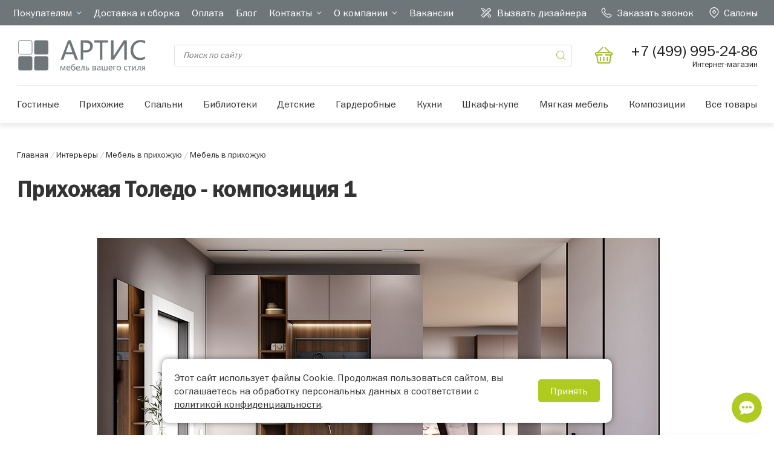

--- FILE ---
content_type: text/html; charset=UTF-8
request_url: https://www.artis21.ru/interiors/kompozitsiya-1-prikhozhaya-toledo-/
body_size: 23282
content:
<!doctype html>
<html lang="ru">
<head>    <script>
    (function(w, d, s, h, id) {
        w.roistatProjectId = id; w.roistatHost = h;
        var p = d.location.protocol == "https:" ? "https://" : "http://";
        var u = /^.*roistat_visit=[^;]+(.*)?$/.test(d.cookie) ? "/dist/module.js" : "/api/site/1.0/"+id+"/init?referrer="+encodeURIComponent(d.location.href);
        var js = d.createElement(s); js.charset="UTF-8"; js.async = 1; js.src = p+h+u; var js2 = d.getElementsByTagName(s)[0]; js2.parentNode.insertBefore(js, js2);
    })(window, document, 'script', 'cloud.roistat.com', '200264');
    </script>
    <meta http-equiv="Content-Type" content="text/html; charset=UTF-8" />
<meta name="description" content="Интернет-магазин Артис предлагает купить комплект Прихожая Толедо  - композиция 1 по выгодной цене. В каталоге представлен готовый дизайн в интерьере: фото, описание, размеры, отзывы. На сайте вы сможете заказать доставку, оплатить и получить инструкции по сборке." />
<link href="/js/fancyBox/jquery.fancybox.css?16184820185139" type="text/css"  rel="stylesheet" />
<link href="/js/AgileCarousel/agile_carousel.css?161848201815628" type="text/css"  rel="stylesheet" />
<link href="/local/templates/artis21.ru/css/normalize.css?16182393086138" type="text/css"  data-template-style="true"  rel="stylesheet" />
<link href="/local/templates/artis21.ru/js/slick/slick.css?16233268691776" type="text/css"  data-template-style="true"  rel="stylesheet" />
<link href="/local/templates/artis21.ru/js/vendor/jQueryUI/jquery-ui.css?16182393217141" type="text/css"  data-template-style="true"  rel="stylesheet" />
<link href="/local/templates/artis21.ru/css/OverlayScrollbars.css?163673254524251" type="text/css"  data-template-style="true"  rel="stylesheet" />
<link href="/local/templates/artis21.ru/css/os-theme-round-dark.css?16367325742305" type="text/css"  data-template-style="true"  rel="stylesheet" />
<link href="/local/templates/artis21.ru/css/jquery.fancybox.min.css?161823930812799" type="text/css"  data-template-style="true"  rel="stylesheet" />
<link href="/local/templates/artis21.ru/css/jquery.formstyler.css?161823930813171" type="text/css"  data-template-style="true"  rel="stylesheet" />
<link href="/local/templates/artis21.ru/css/main.css?173864486467898" type="text/css"  data-template-style="true"  rel="stylesheet" />
<link href="/local/templates/artis21.ru/css/custom.css?175205084510687" type="text/css"  data-template-style="true"  rel="stylesheet" />
<link href="/local/templates/artis21.ru/components/bitrix/menu/topperMenuCatalog/style.css?17022892551370" type="text/css"  data-template-style="true"  rel="stylesheet" />
<link href="/local/templates/artis21.ru/template_styles.css?176115260492658" type="text/css"  data-template-style="true"  rel="stylesheet" />
<script type="text/javascript">if(!window.BX)window.BX={};if(!window.BX.message)window.BX.message=function(mess){if(typeof mess==='object'){for(let i in mess) {BX.message[i]=mess[i];} return true;}};</script>
<script type="text/javascript">(window.BX||top.BX).message({'pull_server_enabled':'N','pull_config_timestamp':'0','pull_guest_mode':'N','pull_guest_user_id':'0'});(window.BX||top.BX).message({'PULL_OLD_REVISION':'Для продолжения корректной работы с сайтом необходимо перезагрузить страницу.'});</script>
<script type="text/javascript">(window.BX||top.BX).message({'JS_CORE_LOADING':'Загрузка...','JS_CORE_NO_DATA':'- Нет данных -','JS_CORE_WINDOW_CLOSE':'Закрыть','JS_CORE_WINDOW_EXPAND':'Развернуть','JS_CORE_WINDOW_NARROW':'Свернуть в окно','JS_CORE_WINDOW_SAVE':'Сохранить','JS_CORE_WINDOW_CANCEL':'Отменить','JS_CORE_WINDOW_CONTINUE':'Продолжить','JS_CORE_H':'ч','JS_CORE_M':'м','JS_CORE_S':'с','JSADM_AI_HIDE_EXTRA':'Скрыть лишние','JSADM_AI_ALL_NOTIF':'Показать все','JSADM_AUTH_REQ':'Требуется авторизация!','JS_CORE_WINDOW_AUTH':'Войти','JS_CORE_IMAGE_FULL':'Полный размер'});</script>

<script type="text/javascript" src="/bitrix/js/main/core/core.js?1698305389489969"></script>

<script>BX.setJSList(['/bitrix/js/main/core/core_ajax.js','/bitrix/js/main/core/core_promise.js','/bitrix/js/main/polyfill/promise/js/promise.js','/bitrix/js/main/loadext/loadext.js','/bitrix/js/main/loadext/extension.js','/bitrix/js/main/polyfill/promise/js/promise.js','/bitrix/js/main/polyfill/find/js/find.js','/bitrix/js/main/polyfill/includes/js/includes.js','/bitrix/js/main/polyfill/matches/js/matches.js','/bitrix/js/ui/polyfill/closest/js/closest.js','/bitrix/js/main/polyfill/fill/main.polyfill.fill.js','/bitrix/js/main/polyfill/find/js/find.js','/bitrix/js/main/polyfill/matches/js/matches.js','/bitrix/js/main/polyfill/core/dist/polyfill.bundle.js','/bitrix/js/main/core/core.js','/bitrix/js/main/polyfill/intersectionobserver/js/intersectionobserver.js','/bitrix/js/main/lazyload/dist/lazyload.bundle.js','/bitrix/js/main/polyfill/core/dist/polyfill.bundle.js','/bitrix/js/main/parambag/dist/parambag.bundle.js']);
</script>
<script type="text/javascript">(window.BX||top.BX).message({'LANGUAGE_ID':'ru','FORMAT_DATE':'DD.MM.YYYY','FORMAT_DATETIME':'DD.MM.YYYY HH:MI:SS','COOKIE_PREFIX':'BITRIX_SM','SERVER_TZ_OFFSET':'10800','UTF_MODE':'Y','SITE_ID':'s1','SITE_DIR':'/','USER_ID':'','SERVER_TIME':'1769441820','USER_TZ_OFFSET':'0','USER_TZ_AUTO':'Y','bitrix_sessid':'76d3f02b9ccbf1047574b2c9ee45626f'});</script>


<script type="text/javascript" src="/bitrix/js/pull/protobuf/protobuf.js?1658756865274055"></script>
<script type="text/javascript" src="/bitrix/js/pull/protobuf/model.js?165875686570928"></script>
<script type="text/javascript" src="/bitrix/js/main/core/core_promise.js?16587564185220"></script>
<script type="text/javascript" src="/bitrix/js/rest/client/rest.client.js?165875687217414"></script>
<script type="text/javascript" src="/bitrix/js/pull/client/pull.client.js?169830535580598"></script>
<script type="text/javascript" src="/bitrix/js/main/jquery/jquery-1.12.4.min.js?165875725297163"></script>
<script type="text/javascript">
					(function () {
						"use strict";

						var counter = function ()
						{
							var cookie = (function (name) {
								var parts = ("; " + document.cookie).split("; " + name + "=");
								if (parts.length == 2) {
									try {return JSON.parse(decodeURIComponent(parts.pop().split(";").shift()));}
									catch (e) {}
								}
							})("BITRIX_CONVERSION_CONTEXT_s1");

							if (cookie && cookie.EXPIRE >= BX.message("SERVER_TIME"))
								return;

							var request = new XMLHttpRequest();
							request.open("POST", "/bitrix/tools/conversion/ajax_counter.php", true);
							request.setRequestHeader("Content-type", "application/x-www-form-urlencoded");
							request.send(
								"SITE_ID="+encodeURIComponent("s1")+
								"&sessid="+encodeURIComponent(BX.bitrix_sessid())+
								"&HTTP_REFERER="+encodeURIComponent(document.referrer)
							);
						};

						if (window.frameRequestStart === true)
							BX.addCustomEvent("onFrameDataReceived", counter);
						else
							BX.ready(counter);
					})();
				</script>



<script type="text/javascript" src="/local/templates/artis21.ru/js/jquery-3.2.1.min.js?162332667886659"></script>
<script type="text/javascript" src="/local/templates/artis21.ru/components/bitrix/menu/topperMenuCatalog/script.js?17612989461817"></script>
<script type="text/javascript" src="/local/templates/artis21.ru/components/bitrix/catalog.section.list/interiors/script.js?1618239347583"></script>
<script type="text/javascript" src="/js/mousewheel/jquery.mousewheel-3.0.6.pack.js?16184820181396"></script>
<script type="text/javascript" src="/js/fancyBox/jquery.fancybox.js?161848201849742"></script>
<script type="text/javascript" src="/js/AgileCarousel/agile_carousel.alpha.js?161848201838905"></script>
<script type="text/javascript">var _ba = _ba || []; _ba.push(["aid", "ee50144e58c8cf236e75b846fe54dc9f"]); _ba.push(["host", "www.artis21.ru"]); (function() {var ba = document.createElement("script"); ba.type = "text/javascript"; ba.async = true;ba.src = (document.location.protocol == "https:" ? "https://" : "http://") + "bitrix.info/ba.js";var s = document.getElementsByTagName("script")[0];s.parentNode.insertBefore(ba, s);})();</script>


    <title>Прихожая Толедо  - композиция 1: купить готовый интерьер от фабрики АРТИС</title>
<!--    <script async defer src="https://cdn.leadplan.ru/loader.js?sk=e1974314162e0568813c845dead79494"></script>-->
<script async defer src="https://files.leadplan.ru/loader.js?sk=e1974314162e0568813c845dead79494"></script>
    <meta name="viewport" content="width=device-width, initial-scale=1">
    <link rel="apple-touch-icon" href="icon.png">

    


    <!-- Yandex.Metrika counter -->
	<script type="text/javascript">
	  (function(m, e, t, r, i, k, a) {
		m[i] = m[i] || function() {
		  (m[i].a = m[i].a || []).push(arguments)
		};
		m[i].l = 1 * new Date();
		
		for (var j = 0; j < document.scripts.length; j++) {
		  if (document.scripts[j].src === r) {
			return;
		  }
		}

		k = e.createElement(t),
		a = e.getElementsByTagName(t)[0];
		k.async = 1;
		k.src = r;
		a.parentNode.insertBefore(k, a);
	  })(
		window,
		document,
		"script",
		"https://mc.yandex.ru/metrika/tag.js",
		"ym"
	  );

	  ym(2018065, "init", {
		clickmap: true,
		trackLinks: true,
		accurateTrackBounce: true,
		webvisor: true,
		ecommerce: "dataLayer"
	  });
	</script>

	<noscript><div><img src="https://mc.yandex.ru/watch/2018065" style="position:absolute; left:-9999px;" alt="" /></div></noscript>
	<!-- /Yandex.Metrika counter -->


        <script type="text/javascript">
        var __cs = __cs || [];
        __cs.push(["setCsAccount", "Ue7WQEKclInYgIxtKdA6DIThLiC8kgMd"]);
    </script>
    <script type="text/javascript" async src="https://app.comagic.ru/static/cs.min.js"></script>

    <script>
      window.dataLayer = window.dataLayer || [];
      function gtag(){dataLayer.push(arguments);}
      gtag('js', new Date());
          </script>

    <meta name="p:domain_verify" content="1fdbedc30bb0e1707a0639120624290f"/>

    <meta name="mailru-verification" content="8662530db6812ea8" />
    
    
    <script>
        // Получаем URL текущей страницы
        const currentPage = window.location.href;

        // Указываем страницы, на которых скрипт не должен работать
        const excludedPages = [
            "https://www.artis21.ru/furniture_collector/",
            "https://www.artis21.ru/measurer_premises/",
            "https://www.artis21.ru/personal/basket/",
            "https://www.artis21.ru/personal/basket/order/"
        ];

        // Проверяем, если текущая страница не в списке исключённых
        if (!excludedPages.includes(currentPage)) {
            var script = document.createElement('script');
            script.src = "//code.jivo.ru/widget/NssW1SEMXr";
            script.async = true;
            document.head.appendChild(script);
        }
    </script>

</head>
<body>

<div class="content">

    
    <div class="maincolHeaderBlock">
        <div class="maincolHeaderTop">
            <div class="container">
                <div class="maincolHeaderTopContainer">
                    

<ul class="maincolHeaderTop__list">
			<li class="maincolHeaderTop__list__item maincolHeaderTop__list__item-parent">
			<a class="maincolHeaderTop__list__item__link" href="/buyers/">Покупателям</a>
							<ul class="maincolHeaderTop__list__item__sublist">
											<li class="maincolHeaderTop__list__item__sublist__item">
							<a class="maincolHeaderTop__list__item__sublist__item__link" href="/buyers/payment/">Оплата</a>
						</li>
											<li class="maincolHeaderTop__list__item__sublist__item">
							<a class="maincolHeaderTop__list__item__sublist__item__link" href="/buyers/delivery/">Доставка</a>
						</li>
											<li class="maincolHeaderTop__list__item__sublist__item">
							<a class="maincolHeaderTop__list__item__sublist__item__link" href="/buyers/feedback/">Задать вопрос</a>
						</li>
											<li class="maincolHeaderTop__list__item__sublist__item">
							<a class="maincolHeaderTop__list__item__sublist__item__link" href="/buyers/discount/">Программа лояльности АРТИС</a>
						</li>
											<li class="maincolHeaderTop__list__item__sublist__item">
							<a class="maincolHeaderTop__list__item__sublist__item__link" href="/buyers/3d/">3D</a>
						</li>
											<li class="maincolHeaderTop__list__item__sublist__item">
							<a class="maincolHeaderTop__list__item__sublist__item__link" href="/vyzov-dizaynera/">Вызов дизайнера</a>
						</li>
											<li class="maincolHeaderTop__list__item__sublist__item">
							<a class="maincolHeaderTop__list__item__sublist__item__link" href="/buyers/instructions/">Инструкции по сборке</a>
						</li>
											<li class="maincolHeaderTop__list__item__sublist__item">
							<a class="maincolHeaderTop__list__item__sublist__item__link" href="/buyers/garantiya/">Гарантия</a>
						</li>
										
				</ul>
					</li>
			<li class="maincolHeaderTop__list__item">
			<a class="maincolHeaderTop__list__item__link" href="/buyers/delivery/">Доставка и сборка</a>
					</li>
			<li class="maincolHeaderTop__list__item">
			<a class="maincolHeaderTop__list__item__link" href="/buyers/payment/">Оплата</a>
					</li>
			<li class="maincolHeaderTop__list__item">
			<a class="maincolHeaderTop__list__item__link" href="/blog/">Блог</a>
					</li>
			<li class="maincolHeaderTop__list__item maincolHeaderTop__list__item-parent">
			<a class="maincolHeaderTop__list__item__link" href="/contacts/">Контакты</a>
							<ul class="maincolHeaderTop__list__item__sublist">
											<li class="maincolHeaderTop__list__item__sublist__item">
							<a class="maincolHeaderTop__list__item__sublist__item__link" href="/contacts/">Салоны</a>
						</li>
											<li class="maincolHeaderTop__list__item__sublist__item">
							<a class="maincolHeaderTop__list__item__sublist__item__link" href="/contacts/uchebnyy-tsentr.php">Офис г. Москва</a>
						</li>
											<li class="maincolHeaderTop__list__item__sublist__item">
							<a class="maincolHeaderTop__list__item__sublist__item__link" href="/contacts/golovnoy-ofis-i-proizvodstvo.php">Головной офис и производство</a>
						</li>
											<li class="maincolHeaderTop__list__item__sublist__item">
							<a class="maincolHeaderTop__list__item__sublist__item__link" href="/contacts/suppliers/">Поставщикам</a>
						</li>
										
				</ul>
					</li>
			<li class="maincolHeaderTop__list__item maincolHeaderTop__list__item-parent">
			<a class="maincolHeaderTop__list__item__link" href="/about/">О компании</a>
							<ul class="maincolHeaderTop__list__item__sublist">
											<li class="maincolHeaderTop__list__item__sublist__item">
							<a class="maincolHeaderTop__list__item__sublist__item__link" href="/about/materials-and-technologies/">Материалы и технологии</a>
						</li>
											<li class="maincolHeaderTop__list__item__sublist__item">
							<a class="maincolHeaderTop__list__item__sublist__item__link" href="/about/news/">Новости</a>
						</li>
											<li class="maincolHeaderTop__list__item__sublist__item">
							<a class="maincolHeaderTop__list__item__sublist__item__link" href="/otzyvy/">Отзывы</a>
						</li>
											<li class="maincolHeaderTop__list__item__sublist__item">
							<a class="maincolHeaderTop__list__item__sublist__item__link" href="/about/designers/">Дизайнерам</a>
						</li>
										
				</ul>
					</li>
			<li class="maincolHeaderTop__list__item">
			<a class="maincolHeaderTop__list__item__link" href="/vacancy/">Вакансии</a>
					</li>
	</ul>

                    <ul class="maincolHeaderTop__listRight">
                        <li class="maincolHeaderTop__listRight__item">
                            <a href="/vyzov-dizaynera/" class="maincolHeaderTop__listRight__item__link maincolHeaderTop__listRight__item__link-disigner">Вызвать дизайнера</a>
                        </li>
                        <li class="maincolHeaderTop__listRight__item">
                            <div class="maincolHeaderTop__listRight__item__link headerCallback">Заказать звонок</div>
                        </li>
                        <li class="maincolHeaderTop__listRight__item">
                            <a href="/contacts/" class="maincolHeaderTop__listRight__item__link topper__contacts-row-buttons-anchor">Салоны</a>
                        </li>
                    </ul>
                </div>
            </div>
        </div>

        <div class="maincolHeader">
            <div class="container">
                <div class="maincolHeaderContainer">
                    <div class="maincolHeaderContainer__gamburgerMob"></div>
                    <a href="/" class="maincolHeader__logo"><img src="/local/templates/artis21.ru/img/topHeaderLogo.svg"></a>
                    
<form action="/search/index.php" class="maincolHeader__search">
    <input type="text" name="q" value="" placeholder="Поиск по сайту" class="maincolHeader__search__input" id="search-popup">
    <button type="submit" class="maincolHeader__search__button"></button>
</form>
                    <div class="maincolHeader__callButton headerCallback"></div>
                    <a href="/personal/basket/" class="maincolHeader__basket">
                        <div class="top_basket_wr" id="baskettop">
                                                        
<!--'start_frame_cache_baskettop'-->


<!--'end_frame_cache_baskettop'-->                                                    </div>
                    </a>
                    <a class="maincolHeader__phone" href="tel:+7 (499) 995-24-86">
                        <div class="maincolHeader__phone__phone" id="calltracking">+7 (499) 995-24-86</div>
                        <div class="maincolHeader__phone__text">Интернет-магазин</div>
                    </a>
                </div>
            </div>
            <div class="container maincolHeaderBottom">
                <div class="maincolHeaderContainerMenu">
                    


<ul class="maincolHeaderContainerMenu__list menu-top">
	        <li class="maincolHeaderContainerMenu__list__item maincolHeaderContainerMenu__list__item-parent maincolHeaderContainerMenu__list__item__link-changeimg" data-img_id="4" ">
        <a class="maincolHeaderContainerMenu__list__item__link" href="/catalog/gostinye/"> Гостиные</a>
			<div class="maincolHeaderContainerMenu__list__item__line"></div>
							<div class="maincolHeaderContainerMenu__list__item__sublist">
					<div class="container maincolHeaderContainerMenu__list__item__sublist-container">
                                                                                <div class="menu-top-list">
                                <div class="menu-top-list__title">Коллекции</div>
                                <div class="menu-top-list__cont">
                                    <ul class="maincolHeaderContainerMenu__list__item__sublist__menu">
                                                                                <li class="maincolHeaderContainerMenu__list__item__sublist__menu__item maincolHeaderContainerMenu__list__item__sublist__menu__item-changeimg" data-img_id="342">
                                            <a class="maincolHeaderContainerMenu__list__item__sublist__menu__item__link" href="/catalog/gostinye-lozanna/">Лозанна</a>
                                        </li>
                                                                                                                        <li class="maincolHeaderContainerMenu__list__item__sublist__menu__item maincolHeaderContainerMenu__list__item__sublist__menu__item-changeimg" data-img_id="11">
                                            <a class="maincolHeaderContainerMenu__list__item__sublist__menu__item__link" href="/catalog/gostinye-granada/">Гранада</a>
                                        </li>
                                                                                                                        <li class="maincolHeaderContainerMenu__list__item__sublist__menu__item maincolHeaderContainerMenu__list__item__sublist__menu__item-changeimg" data-img_id="12">
                                            <a class="maincolHeaderContainerMenu__list__item__sublist__menu__item__link" href="/catalog/gostinye-elizaveta5/">Елизавета</a>
                                        </li>
                                                                                                                        <li class="maincolHeaderContainerMenu__list__item__sublist__menu__item maincolHeaderContainerMenu__list__item__sublist__menu__item-changeimg" data-img_id="16">
                                            <a class="maincolHeaderContainerMenu__list__item__sublist__menu__item__link" href="/catalog/gostinye-elika/">Элика</a>
                                        </li>
                                                                                                                        <li class="maincolHeaderContainerMenu__list__item__sublist__menu__item maincolHeaderContainerMenu__list__item__sublist__menu__item-changeimg" data-img_id="496">
                                            <a class="maincolHeaderContainerMenu__list__item__sublist__menu__item__link" href="/catalog/gostinye-bergen/">Берген</a>
                                        </li>
                                                                                                                        <li class="maincolHeaderContainerMenu__list__item__sublist__menu__item" data-img_id="1317">
                                            <a class="maincolHeaderContainerMenu__list__item__sublist__menu__item__link" href="/catalog/latsio-/">Лацио </a>
                                        </li>
                                                                                                                        <li class="maincolHeaderContainerMenu__list__item__sublist__menu__item maincolHeaderContainerMenu__list__item__sublist__menu__item-changeimg" data-img_id="983">
                                            <a class="maincolHeaderContainerMenu__list__item__sublist__menu__item__link" href="/catalog/toledogostinye-toledo/">Толедо</a>
                                        </li>
                                                                                                                    </ul>
                                </div>
                            </div>
                                                                                                        <div class="menu-top-list">
                                <div class="menu-top-list__title">Товары</div>
                                <div class="menu-top-list__cont">
                                    <ul class="maincolHeaderContainerMenu__list__item__sublist__menu">
                                                                                <li class="maincolHeaderContainerMenu__list__item__sublist__menu__item maincolHeaderContainerMenu__list__item__sublist__menu__item-changeimg" data-img_id="1024">
                                                <a class="maincolHeaderContainerMenu__list__item__sublist__menu__item__link" href="/catalog/gostinye-tumby-dlya-tv/">Тумбы для ТВ</a>
                                            </li>
                                                                                                                            <li class="maincolHeaderContainerMenu__list__item__sublist__menu__item maincolHeaderContainerMenu__list__item__sublist__menu__item-changeimg" data-img_id="1025">
                                                <a class="maincolHeaderContainerMenu__list__item__sublist__menu__item__link" href="/catalog/gostinye-shkafy/">Шкафы</a>
                                            </li>
                                                                                                                            <li class="maincolHeaderContainerMenu__list__item__sublist__menu__item maincolHeaderContainerMenu__list__item__sublist__menu__item-changeimg" data-img_id="1026">
                                                <a class="maincolHeaderContainerMenu__list__item__sublist__menu__item__link" href="/catalog/gostinye-stellazhi/">Стеллажи</a>
                                            </li>
                                                                                                                            <li class="maincolHeaderContainerMenu__list__item__sublist__menu__item maincolHeaderContainerMenu__list__item__sublist__menu__item-changeimg" data-img_id="1027">
                                                <a class="maincolHeaderContainerMenu__list__item__sublist__menu__item__link" href="/catalog/gostinye-komody-i-tumby/">Комоды и тумбы</a>
                                            </li>
                                                                                                                            <li class="maincolHeaderContainerMenu__list__item__sublist__menu__item maincolHeaderContainerMenu__list__item__sublist__menu__item-changeimg" data-img_id="1028">
                                                <a class="maincolHeaderContainerMenu__list__item__sublist__menu__item__link" href="/catalog/gostinye-navesnye-polki-i-shkafy/">Навесные полки и шкафы</a>
                                            </li>
                                                                                                                            <li class="maincolHeaderContainerMenu__list__item__sublist__menu__item maincolHeaderContainerMenu__list__item__sublist__menu__item-changeimg" data-img_id="1029">
                                                <a class="maincolHeaderContainerMenu__list__item__sublist__menu__item__link" href="/catalog/gostinye-divany-i-pufy/">Диваны и пуфы</a>
                                            </li>
                                                                                                                            <li class="maincolHeaderContainerMenu__list__item__sublist__menu__item maincolHeaderContainerMenu__list__item__sublist__menu__item-changeimg" data-img_id="1030">
                                                <a class="maincolHeaderContainerMenu__list__item__sublist__menu__item__link" href="/catalog/gostinye-stoly/">Столы</a>
                                            </li>
                                                                                                                        </ul>
                                </div>
                            </div>
                        						
						
						<div class="maincolHeaderContainerMenu__list__item__sublist__img-block">
							                                <link rel="preload" href="/upload/uf/4bd/t34fr6f5bj81c38uj22uf3g9qs4qm1wm.webp" as="image">
								<div class="maincolHeaderContainerMenu__list__item__sublist__img maincolHeaderContainerMenu__list__item__sublist__img-active" style="background: url(/upload/uf/4bd/t34fr6f5bj81c38uj22uf3g9qs4qm1wm.webp) no-repeat center center /cover" data-img_id="4"></div>
																															<div class="maincolHeaderContainerMenu__list__item__sublist__img" style="background: url(/upload/uf/b99/2yee7tzgah8xl729985odfrt1332e8em.webp) no-repeat center center /cover" data-img_id="342"></div>
																																<div class="maincolHeaderContainerMenu__list__item__sublist__img" style="background: url(/upload/uf/bdb/nlnd9pxrpgdlwvmrgxu1lun1af3fbogz.webp) no-repeat center center /cover" data-img_id="11"></div>
																																<div class="maincolHeaderContainerMenu__list__item__sublist__img" style="background: url(/upload/uf/4e8/24ehxt2gehxsfpngj8oeh5ck8i3280io.webp) no-repeat center center /cover" data-img_id="12"></div>
																																<div class="maincolHeaderContainerMenu__list__item__sublist__img" style="background: url(/upload/uf/358/sxxttwy1l10qd6twnnoex1594t6tkls0.webp) no-repeat center center /cover" data-img_id="16"></div>
																																<div class="maincolHeaderContainerMenu__list__item__sublist__img" style="background: url(/upload/uf/8f3/dai4rias6bccb7dawnwvml6lvn1sp917.webp) no-repeat center center /cover" data-img_id="496"></div>
																																<div class="maincolHeaderContainerMenu__list__item__sublist__img" style="background: url(/upload/uf/3c9/3c9fc4db3a316e994065753d0f0ad23c.jpg) no-repeat center center /cover" data-img_id="890"></div>
																																<div class="maincolHeaderContainerMenu__list__item__sublist__img" style="background: url(/upload/uf/8f1/8f1e5c3c04ea2b63cff21ccdbcad028e.jpg) no-repeat center center /cover" data-img_id="897"></div>
																																<div class="maincolHeaderContainerMenu__list__item__sublist__img" style="background: url() no-repeat center center /cover" data-img_id="1317"></div>
																																<div class="maincolHeaderContainerMenu__list__item__sublist__img" style="background: url(/upload/uf/90a/lhythp9m7ajnefklopzjfc9vw03egeqd.webp) no-repeat center center /cover" data-img_id="983"></div>
																																<div class="maincolHeaderContainerMenu__list__item__sublist__img" style="background: url(/upload/uf/78c/l7nwd922hkd0t9t2r2av2mf6i50te5jt.jpg) no-repeat center center /cover" data-img_id="1024"></div>
																																<div class="maincolHeaderContainerMenu__list__item__sublist__img" style="background: url(/upload/uf/352/ztng5ancaarb2c1sba2edswu7u0qkg29.jpg) no-repeat center center /cover" data-img_id="1025"></div>
																																<div class="maincolHeaderContainerMenu__list__item__sublist__img" style="background: url(/upload/uf/968/sl2xblqnghw7ir2jza0ggt3dyy88tr4l.jpg) no-repeat center center /cover" data-img_id="1026"></div>
																																<div class="maincolHeaderContainerMenu__list__item__sublist__img" style="background: url(/upload/uf/133/t491awbr4ln5cszvnpcsf5h6uhca7lkw.jpg) no-repeat center center /cover" data-img_id="1027"></div>
																																<div class="maincolHeaderContainerMenu__list__item__sublist__img" style="background: url(/upload/uf/71a/attjrinfiqghpu8s2p1d6m1efzkv338p.jpg) no-repeat center center /cover" data-img_id="1028"></div>
																																<div class="maincolHeaderContainerMenu__list__item__sublist__img" style="background: url(/upload/uf/87c/tpskfpy4gtg2jwtm3r2lbz4owodbra7v.jpg) no-repeat center center /cover" data-img_id="1029"></div>
																																<div class="maincolHeaderContainerMenu__list__item__sublist__img" style="background: url(/upload/uf/b2e/yrq3ixbf0qpdc2pej8eunpydud9g1kxc.webp) no-repeat center center /cover" data-img_id="1030"></div>
																					</div>
					</div>
				</div>				
						
		</li>
	        <li class="maincolHeaderContainerMenu__list__item maincolHeaderContainerMenu__list__item-parent maincolHeaderContainerMenu__list__item__link-changeimg" data-img_id="5" ">
        <a class="maincolHeaderContainerMenu__list__item__link" href="/catalog/prikhozhie/">Прихожие</a>
			<div class="maincolHeaderContainerMenu__list__item__line"></div>
							<div class="maincolHeaderContainerMenu__list__item__sublist">
					<div class="container maincolHeaderContainerMenu__list__item__sublist-container">
                                                                                <div class="menu-top-list">
                                <div class="menu-top-list__title">Коллекции</div>
                                <div class="menu-top-list__cont">
                                    <ul class="maincolHeaderContainerMenu__list__item__sublist__menu">
                                                                                <li class="maincolHeaderContainerMenu__list__item__sublist__menu__item maincolHeaderContainerMenu__list__item__sublist__menu__item-changeimg" data-img_id="1322">
                                            <a class="maincolHeaderContainerMenu__list__item__sublist__menu__item__link" href="/catalog/prikhozhie-verona/">Верона</a>
                                        </li>
                                                                                                                        <li class="maincolHeaderContainerMenu__list__item__sublist__menu__item maincolHeaderContainerMenu__list__item__sublist__menu__item-changeimg" data-img_id="999">
                                            <a class="maincolHeaderContainerMenu__list__item__sublist__menu__item__link" href="/catalog/prikhozhie-toledo/">Толедо</a>
                                        </li>
                                                                                                                        <li class="maincolHeaderContainerMenu__list__item__sublist__menu__item maincolHeaderContainerMenu__list__item__sublist__menu__item-changeimg" data-img_id="19">
                                            <a class="maincolHeaderContainerMenu__list__item__sublist__menu__item__link" href="/catalog/prikhozhie-elizaveta5/">Елизавета</a>
                                        </li>
                                                                                                                        <li class="maincolHeaderContainerMenu__list__item__sublist__menu__item maincolHeaderContainerMenu__list__item__sublist__menu__item-changeimg" data-img_id="21">
                                            <a class="maincolHeaderContainerMenu__list__item__sublist__menu__item__link" href="/catalog/prikhozhie-ivisa/">Ивиса</a>
                                        </li>
                                                                                                                        <li class="maincolHeaderContainerMenu__list__item__sublist__menu__item maincolHeaderContainerMenu__list__item__sublist__menu__item-changeimg" data-img_id="18">
                                            <a class="maincolHeaderContainerMenu__list__item__sublist__menu__item__link" href="/catalog/prikhozhie-granada/">Гранада</a>
                                        </li>
                                                                                                                    </ul>
                                </div>
                            </div>
                                                                                                        <div class="menu-top-list">
                                <div class="menu-top-list__title">Товары</div>
                                <div class="menu-top-list__cont">
                                    <ul class="maincolHeaderContainerMenu__list__item__sublist__menu">
                                                                                <li class="maincolHeaderContainerMenu__list__item__sublist__menu__item maincolHeaderContainerMenu__list__item__sublist__menu__item-changeimg" data-img_id="1031">
                                                <a class="maincolHeaderContainerMenu__list__item__sublist__menu__item__link" href="/catalog/prikhozhie-shkafy/">Шкафы</a>
                                            </li>
                                                                                                                            <li class="maincolHeaderContainerMenu__list__item__sublist__menu__item maincolHeaderContainerMenu__list__item__sublist__menu__item-changeimg" data-img_id="1032">
                                                <a class="maincolHeaderContainerMenu__list__item__sublist__menu__item__link" href="/catalog/prikhozhie-zerkala/">Зеркала</a>
                                            </li>
                                                                                                                            <li class="maincolHeaderContainerMenu__list__item__sublist__menu__item maincolHeaderContainerMenu__list__item__sublist__menu__item-changeimg" data-img_id="1033">
                                                <a class="maincolHeaderContainerMenu__list__item__sublist__menu__item__link" href="/catalog/prikhozhie-stellazhi/">Стеллажи</a>
                                            </li>
                                                                                                                            <li class="maincolHeaderContainerMenu__list__item__sublist__menu__item maincolHeaderContainerMenu__list__item__sublist__menu__item-changeimg" data-img_id="1034">
                                                <a class="maincolHeaderContainerMenu__list__item__sublist__menu__item__link" href="/catalog/navesnye-polki-i-shkafy/">Навесные полки и шкафы</a>
                                            </li>
                                                                                                                            <li class="maincolHeaderContainerMenu__list__item__sublist__menu__item maincolHeaderContainerMenu__list__item__sublist__menu__item-changeimg" data-img_id="1035">
                                                <a class="maincolHeaderContainerMenu__list__item__sublist__menu__item__link" href="/catalog/prikhozhie-komody-i-tumby/">Комоды и тумбы</a>
                                            </li>
                                                                                                                            <li class="maincolHeaderContainerMenu__list__item__sublist__menu__item maincolHeaderContainerMenu__list__item__sublist__menu__item-changeimg" data-img_id="1036">
                                                <a class="maincolHeaderContainerMenu__list__item__sublist__menu__item__link" href="/catalog/prikhozhie-veshalki/">Вешалки</a>
                                            </li>
                                                                                                                            <li class="maincolHeaderContainerMenu__list__item__sublist__menu__item maincolHeaderContainerMenu__list__item__sublist__menu__item-changeimg" data-img_id="1037">
                                                <a class="maincolHeaderContainerMenu__list__item__sublist__menu__item__link" href="/catalog/prikhozhie-sektsii/">Секции</a>
                                            </li>
                                                                                                                        </ul>
                                </div>
                            </div>
                        						
						
						<div class="maincolHeaderContainerMenu__list__item__sublist__img-block">
							                                <link rel="preload" href="/upload/uf/8ee/pc1ja3xwfnhm1ud7ws5l603rix8bjyrs.webp" as="image">
								<div class="maincolHeaderContainerMenu__list__item__sublist__img maincolHeaderContainerMenu__list__item__sublist__img-active" style="background: url(/upload/uf/8ee/pc1ja3xwfnhm1ud7ws5l603rix8bjyrs.webp) no-repeat center center /cover" data-img_id="5"></div>
																															<div class="maincolHeaderContainerMenu__list__item__sublist__img" style="background: url(/upload/uf/79e/h6xfmvclf1dy2cxipq7g6u8cyum87dsv.jpg) no-repeat center center /cover" data-img_id="1322"></div>
																																<div class="maincolHeaderContainerMenu__list__item__sublist__img" style="background: url(/upload/uf/4a7/xlw0bj8ym483a3y3etfu5eamm5kv3iyu.webp) no-repeat center center /cover" data-img_id="999"></div>
																																<div class="maincolHeaderContainerMenu__list__item__sublist__img" style="background: url(/upload/uf/dee/ponqwslrysr5mqk2kxpuxmkxj05txdib.webp) no-repeat center center /cover" data-img_id="19"></div>
																																<div class="maincolHeaderContainerMenu__list__item__sublist__img" style="background: url(/upload/uf/16f/u9qtl4wwqx2c25tl44m7cjsixlfzkxy2.webp) no-repeat center center /cover" data-img_id="21"></div>
																																<div class="maincolHeaderContainerMenu__list__item__sublist__img" style="background: url(/upload/uf/1da/de0ml3dzsm0poevg3w78tp3zxz2l3c15.png) no-repeat center center /cover" data-img_id="18"></div>
																																<div class="maincolHeaderContainerMenu__list__item__sublist__img" style="background: url(/upload/uf/63e/70lulc0k84gd1smol00lnh3rjfzpwywb.webp) no-repeat center center /cover" data-img_id="1031"></div>
																																<div class="maincolHeaderContainerMenu__list__item__sublist__img" style="background: url(/upload/uf/394/zv4w84y7p666tbdwvqz17f96wer0w7c4.webp) no-repeat center center /cover" data-img_id="1032"></div>
																																<div class="maincolHeaderContainerMenu__list__item__sublist__img" style="background: url(/upload/uf/f16/c04qe43npxrfrpj9ix212j8vqd1nyql2.webp) no-repeat center center /cover" data-img_id="1033"></div>
																																<div class="maincolHeaderContainerMenu__list__item__sublist__img" style="background: url(/upload/uf/1cb/oap8123nvjlyq11c95o72s4no0dmdcgc.webp) no-repeat center center /cover" data-img_id="1034"></div>
																																<div class="maincolHeaderContainerMenu__list__item__sublist__img" style="background: url(/upload/uf/719/ni01scsr5e3s42yfmh7xhhwl3n2bcgke.webp) no-repeat center center /cover" data-img_id="1035"></div>
																																<div class="maincolHeaderContainerMenu__list__item__sublist__img" style="background: url(/upload/uf/509/ezdjwhw6ipeyaabdq2bohxrymtbzz3s2.webp) no-repeat center center /cover" data-img_id="1036"></div>
																																<div class="maincolHeaderContainerMenu__list__item__sublist__img" style="background: url(/upload/uf/aca/xhaqpm8ve1cd7y3o2v8lzf042ng38gur.webp) no-repeat center center /cover" data-img_id="1037"></div>
																					</div>
					</div>
				</div>				
						
		</li>
	        <li class="maincolHeaderContainerMenu__list__item maincolHeaderContainerMenu__list__item-parent maincolHeaderContainerMenu__list__item__link-changeimg" data-img_id="6" ">
        <a class="maincolHeaderContainerMenu__list__item__link" href="/catalog/spalni/">Спальни</a>
			<div class="maincolHeaderContainerMenu__list__item__line"></div>
							<div class="maincolHeaderContainerMenu__list__item__sublist">
					<div class="container maincolHeaderContainerMenu__list__item__sublist-container">
                                                                                <div class="menu-top-list">
                                <div class="menu-top-list__title">Коллекции</div>
                                <div class="menu-top-list__cont">
                                    <ul class="maincolHeaderContainerMenu__list__item__sublist__menu">
                                                                                <li class="maincolHeaderContainerMenu__list__item__sublist__menu__item maincolHeaderContainerMenu__list__item__sublist__menu__item-changeimg" data-img_id="829">
                                            <a class="maincolHeaderContainerMenu__list__item__sublist__menu__item__link" href="/catalog/toledo/">Толедо</a>
                                        </li>
                                                                                                                        <li class="maincolHeaderContainerMenu__list__item__sublist__menu__item maincolHeaderContainerMenu__list__item__sublist__menu__item-changeimg" data-img_id="25">
                                            <a class="maincolHeaderContainerMenu__list__item__sublist__menu__item__link" href="/catalog/spalni-granada/">Гранада</a>
                                        </li>
                                                                                                                        <li class="maincolHeaderContainerMenu__list__item__sublist__menu__item maincolHeaderContainerMenu__list__item__sublist__menu__item-changeimg" data-img_id="339">
                                            <a class="maincolHeaderContainerMenu__list__item__sublist__menu__item__link" href="/catalog/elizaveta/">Елизавета</a>
                                        </li>
                                                                                                                        <li class="maincolHeaderContainerMenu__list__item__sublist__menu__item maincolHeaderContainerMenu__list__item__sublist__menu__item-changeimg" data-img_id="355">
                                            <a class="maincolHeaderContainerMenu__list__item__sublist__menu__item__link" href="/catalog/spalni-lozanna/">Лозанна 2</a>
                                        </li>
                                                                                                                        <li class="maincolHeaderContainerMenu__list__item__sublist__menu__item maincolHeaderContainerMenu__list__item__sublist__menu__item-changeimg" data-img_id="494">
                                            <a class="maincolHeaderContainerMenu__list__item__sublist__menu__item__link" href="/catalog/ravenna/">Равенна</a>
                                        </li>
                                                                                                                        <li class="maincolHeaderContainerMenu__list__item__sublist__menu__item" data-img_id="1312">
                                            <a class="maincolHeaderContainerMenu__list__item__sublist__menu__item__link" href="/catalog/bari-/">Бари </a>
                                        </li>
                                                                                                                        <li class="maincolHeaderContainerMenu__list__item__sublist__menu__item maincolHeaderContainerMenu__list__item__sublist__menu__item-changeimg" data-img_id="1306">
                                            <a class="maincolHeaderContainerMenu__list__item__sublist__menu__item__link" href="/catalog/bordo/">Бордо</a>
                                        </li>
                                                                                                                        <li class="maincolHeaderContainerMenu__list__item__sublist__menu__item maincolHeaderContainerMenu__list__item__sublist__menu__item-changeimg" data-img_id="1315">
                                            <a class="maincolHeaderContainerMenu__list__item__sublist__menu__item__link" href="/catalog/verona/">Верона</a>
                                        </li>
                                        </ul><ul class="maincolHeaderContainerMenu__list__item__sublist__menu">                                                                                <li class="maincolHeaderContainerMenu__list__item__sublist__menu__item" data-img_id="1318">
                                            <a class="maincolHeaderContainerMenu__list__item__sublist__menu__item__link" href="/catalog/latsio./">Лацио  </a>
                                        </li>
                                                                                                                    </ul>
                                </div>
                            </div>
                                                                                                        <div class="menu-top-list">
                                <div class="menu-top-list__title">Товары</div>
                                <div class="menu-top-list__cont">
                                    <ul class="maincolHeaderContainerMenu__list__item__sublist__menu">
                                                                                <li class="maincolHeaderContainerMenu__list__item__sublist__menu__item maincolHeaderContainerMenu__list__item__sublist__menu__item-changeimg" data-img_id="1038">
                                                <a class="maincolHeaderContainerMenu__list__item__sublist__menu__item__link" href="/catalog/spalni-krovati/">Кровати</a>
                                            </li>
                                                                                                                            <li class="maincolHeaderContainerMenu__list__item__sublist__menu__item maincolHeaderContainerMenu__list__item__sublist__menu__item-changeimg" data-img_id="1039">
                                                <a class="maincolHeaderContainerMenu__list__item__sublist__menu__item__link" href="/catalog/spalni-matrasi/">Матрасы</a>
                                            </li>
                                                                                                                            <li class="maincolHeaderContainerMenu__list__item__sublist__menu__item maincolHeaderContainerMenu__list__item__sublist__menu__item-changeimg" data-img_id="1040">
                                                <a class="maincolHeaderContainerMenu__list__item__sublist__menu__item__link" href="/catalog/spalni-shkafy/">Шкафы</a>
                                            </li>
                                                                                                                            <li class="maincolHeaderContainerMenu__list__item__sublist__menu__item maincolHeaderContainerMenu__list__item__sublist__menu__item-changeimg" data-img_id="1041">
                                                <a class="maincolHeaderContainerMenu__list__item__sublist__menu__item__link" href="/catalog/spalni-komody-i-tumby/">Комоды и тумбы</a>
                                            </li>
                                                                                                                            <li class="maincolHeaderContainerMenu__list__item__sublist__menu__item maincolHeaderContainerMenu__list__item__sublist__menu__item-changeimg" data-img_id="1042">
                                                <a class="maincolHeaderContainerMenu__list__item__sublist__menu__item__link" href="/catalog/spalni-stellazhi/">Стеллажи</a>
                                            </li>
                                                                                                                            <li class="maincolHeaderContainerMenu__list__item__sublist__menu__item maincolHeaderContainerMenu__list__item__sublist__menu__item-changeimg" data-img_id="1043">
                                                <a class="maincolHeaderContainerMenu__list__item__sublist__menu__item__link" href="/catalog/spalni-navesnye-polki-i-shkafy/">Навесные полки и шкафы</a>
                                            </li>
                                                                                                                            <li class="maincolHeaderContainerMenu__list__item__sublist__menu__item maincolHeaderContainerMenu__list__item__sublist__menu__item-changeimg" data-img_id="1044">
                                                <a class="maincolHeaderContainerMenu__list__item__sublist__menu__item__link" href="/catalog/spalni-stoly/">Столы</a>
                                            </li>
                                                                                                                            <li class="maincolHeaderContainerMenu__list__item__sublist__menu__item maincolHeaderContainerMenu__list__item__sublist__menu__item-changeimg" data-img_id="1045">
                                                <a class="maincolHeaderContainerMenu__list__item__sublist__menu__item__link" href="/catalog/zerkala/">Зеркала</a>
                                            </li>
                                            </ul><ul class="maincolHeaderContainerMenu__list__item__sublist__menu">                                                                            </ul>
                                </div>
                            </div>
                        						
						
						<div class="maincolHeaderContainerMenu__list__item__sublist__img-block">
							                                <link rel="preload" href="/upload/uf/a99/5f4c9ivxl2037a3xbof4r19aa03umakc.webp" as="image">
								<div class="maincolHeaderContainerMenu__list__item__sublist__img maincolHeaderContainerMenu__list__item__sublist__img-active" style="background: url(/upload/uf/a99/5f4c9ivxl2037a3xbof4r19aa03umakc.webp) no-repeat center center /cover" data-img_id="6"></div>
																															<div class="maincolHeaderContainerMenu__list__item__sublist__img" style="background: url(/upload/uf/dd4/7wg8u5jzrt67qmowc95al5z78el0y6kb.webp) no-repeat center center /cover" data-img_id="829"></div>
																																<div class="maincolHeaderContainerMenu__list__item__sublist__img" style="background: url(/upload/uf/b1c/zsx2dq1s2v5b3o9byofknb7y9n8v05t1.webp) no-repeat center center /cover" data-img_id="25"></div>
																																<div class="maincolHeaderContainerMenu__list__item__sublist__img" style="background: url(/upload/uf/39b/0bndqgg37v26k7ofr5qb0a53khefcp4g.webp) no-repeat center center /cover" data-img_id="339"></div>
																																<div class="maincolHeaderContainerMenu__list__item__sublist__img" style="background: url(/upload/uf/3e1/simqamewc9ynrusynv1z0ojhl810cqkh.webp) no-repeat center center /cover" data-img_id="355"></div>
																																<div class="maincolHeaderContainerMenu__list__item__sublist__img" style="background: url(/upload/uf/d39/nbq22f93eiv69www259mpwfiruupt0rn.webp) no-repeat center center /cover" data-img_id="494"></div>
																																<div class="maincolHeaderContainerMenu__list__item__sublist__img" style="background: url() no-repeat center center /cover" data-img_id="1312"></div>
																																<div class="maincolHeaderContainerMenu__list__item__sublist__img" style="background: url(/upload/uf/58d/068xxvo70zeeepmx6cxhzew0mmj5pyt8.jpg) no-repeat center center /cover" data-img_id="1306"></div>
																																<div class="maincolHeaderContainerMenu__list__item__sublist__img" style="background: url(/upload/uf/ada/hluzcpj7yrfs707ermuyrqogqrkzmniy.jpg) no-repeat center center /cover" data-img_id="1315"></div>
																																<div class="maincolHeaderContainerMenu__list__item__sublist__img" style="background: url() no-repeat center center /cover" data-img_id="1318"></div>
																																<div class="maincolHeaderContainerMenu__list__item__sublist__img" style="background: url() no-repeat center center /cover" data-img_id="181"></div>
																																<div class="maincolHeaderContainerMenu__list__item__sublist__img" style="background: url(/upload/uf/43a/3yoyhje3qqr4vqnnhn4a9ct8je21tqbw.webp) no-repeat center center /cover" data-img_id="688"></div>
																																<div class="maincolHeaderContainerMenu__list__item__sublist__img" style="background: url(/upload/uf/91f/kck2rcc9zd6qqmntvpspf85hmn48b4qy.webp) no-repeat center center /cover" data-img_id="1038"></div>
																																<div class="maincolHeaderContainerMenu__list__item__sublist__img" style="background: url(/upload/uf/ed2/uy3l4t9oavru7tgeejk6iiieegw0j5jm.webp) no-repeat center center /cover" data-img_id="1039"></div>
																																<div class="maincolHeaderContainerMenu__list__item__sublist__img" style="background: url(/upload/uf/82e/kajkujvjfg03kfcdjz4gxom37inda232.webp) no-repeat center center /cover" data-img_id="1040"></div>
																																<div class="maincolHeaderContainerMenu__list__item__sublist__img" style="background: url(/upload/uf/c66/gdlcq0g6n1ph7rg37k56q4zcrevxlap7.webp) no-repeat center center /cover" data-img_id="1041"></div>
																																<div class="maincolHeaderContainerMenu__list__item__sublist__img" style="background: url(/upload/uf/345/bkbysfskkafwoc9yrwa2ifkjgt6u83g2.webp) no-repeat center center /cover" data-img_id="1042"></div>
																																<div class="maincolHeaderContainerMenu__list__item__sublist__img" style="background: url(/upload/uf/970/2rvuxvqmuxtt9zp1uu28u0kwpzkvizv3.webp) no-repeat center center /cover" data-img_id="1043"></div>
																																<div class="maincolHeaderContainerMenu__list__item__sublist__img" style="background: url(/upload/uf/051/w10gprvv8zgvls2wrw1hnid638mnowwr.webp) no-repeat center center /cover" data-img_id="1044"></div>
																																<div class="maincolHeaderContainerMenu__list__item__sublist__img" style="background: url(/upload/uf/ab3/ax4g2auog61lktmyztc1i2y7xo528zir.webp) no-repeat center center /cover" data-img_id="1045"></div>
																					</div>
					</div>
				</div>				
						
		</li>
	        <li class="maincolHeaderContainerMenu__list__item maincolHeaderContainerMenu__list__item-parent maincolHeaderContainerMenu__list__item__link-changeimg" data-img_id="7" ">
        <a class="maincolHeaderContainerMenu__list__item__link" href="/catalog/biblioteki/">Библиотеки</a>
			<div class="maincolHeaderContainerMenu__list__item__line"></div>
							<div class="maincolHeaderContainerMenu__list__item__sublist">
					<div class="container maincolHeaderContainerMenu__list__item__sublist-container">
                                                                                <div class="menu-top-list">
                                <div class="menu-top-list__title">Коллекции</div>
                                <div class="menu-top-list__cont">
                                    <ul class="maincolHeaderContainerMenu__list__item__sublist__menu">
                                                                                <li class="maincolHeaderContainerMenu__list__item__sublist__menu__item maincolHeaderContainerMenu__list__item__sublist__menu__item-changeimg" data-img_id="33">
                                            <a class="maincolHeaderContainerMenu__list__item__sublist__menu__item__link" href="/catalog/biblioteki-elizaveta5/">Елизавета</a>
                                        </li>
                                                                                                                        <li class="maincolHeaderContainerMenu__list__item__sublist__menu__item maincolHeaderContainerMenu__list__item__sublist__menu__item-changeimg" data-img_id="37">
                                            <a class="maincolHeaderContainerMenu__list__item__sublist__menu__item__link" href="/catalog/biblioteki-elika/">Элика</a>
                                        </li>
                                                                                                                    </ul>
                                </div>
                            </div>
                                                                                                        <div class="menu-top-list">
                                <div class="menu-top-list__title">Товары</div>
                                <div class="menu-top-list__cont">
                                    <ul class="maincolHeaderContainerMenu__list__item__sublist__menu">
                                                                                <li class="maincolHeaderContainerMenu__list__item__sublist__menu__item maincolHeaderContainerMenu__list__item__sublist__menu__item-changeimg" data-img_id="1046">
                                                <a class="maincolHeaderContainerMenu__list__item__sublist__menu__item__link" href="/catalog/biblioteki-shkafy/">Шкафы</a>
                                            </li>
                                                                                                                        </ul>
                                </div>
                            </div>
                        						
						
						<div class="maincolHeaderContainerMenu__list__item__sublist__img-block">
							                                <link rel="preload" href="/upload/uf/850/bk99nukyls9dhqk52m4sri4bhhps35oc.webp" as="image">
								<div class="maincolHeaderContainerMenu__list__item__sublist__img maincolHeaderContainerMenu__list__item__sublist__img-active" style="background: url(/upload/uf/850/bk99nukyls9dhqk52m4sri4bhhps35oc.webp) no-repeat center center /cover" data-img_id="7"></div>
																															<div class="maincolHeaderContainerMenu__list__item__sublist__img" style="background: url(/upload/uf/bca/san3nrcrgn3rfqrt6m1435ec2x0f7fa3.webp) no-repeat center center /cover" data-img_id="1046"></div>
																																<div class="maincolHeaderContainerMenu__list__item__sublist__img" style="background: url(/upload/uf/154/m9w22lu84p9d8nhkv740ipj1vu6sqwwc.webp) no-repeat center center /cover" data-img_id="33"></div>
																																<div class="maincolHeaderContainerMenu__list__item__sublist__img" style="background: url(/upload/uf/9e1/smh0pr80hb3fzcyh7guo797fu9dq0sab.webp) no-repeat center center /cover" data-img_id="37"></div>
																					</div>
					</div>
				</div>				
						
		</li>
	        <li class="maincolHeaderContainerMenu__list__item maincolHeaderContainerMenu__list__item-parent maincolHeaderContainerMenu__list__item__link-changeimg" data-img_id="8" ">
        <a class="maincolHeaderContainerMenu__list__item__link" href="/catalog/detskie/">Детские</a>
			<div class="maincolHeaderContainerMenu__list__item__line"></div>
							<div class="maincolHeaderContainerMenu__list__item__sublist">
					<div class="container maincolHeaderContainerMenu__list__item__sublist-container">
                                                                                <div class="menu-top-list">
                                <div class="menu-top-list__title">Коллекции</div>
                                <div class="menu-top-list__cont">
                                    <ul class="maincolHeaderContainerMenu__list__item__sublist__menu">
                                                                                <li class="maincolHeaderContainerMenu__list__item__sublist__menu__item maincolHeaderContainerMenu__list__item__sublist__menu__item-changeimg" data-img_id="460">
                                            <a class="maincolHeaderContainerMenu__list__item__sublist__menu__item__link" href="/catalog/ivisa-2/">Ивиса 2</a>
                                        </li>
                                                                                                                        <li class="maincolHeaderContainerMenu__list__item__sublist__menu__item maincolHeaderContainerMenu__list__item__sublist__menu__item-changeimg" data-img_id="40">
                                            <a class="maincolHeaderContainerMenu__list__item__sublist__menu__item__link" href="/catalog/detskie-elizaveta5/">Елизавета</a>
                                        </li>
                                                                                                                        <li class="maincolHeaderContainerMenu__list__item__sublist__menu__item maincolHeaderContainerMenu__list__item__sublist__menu__item-changeimg" data-img_id="44">
                                            <a class="maincolHeaderContainerMenu__list__item__sublist__menu__item__link" href="/catalog/detskie-elika/">Элика</a>
                                        </li>
                                                                                                                    </ul>
                                </div>
                            </div>
                                                                                                        <div class="menu-top-list">
                                <div class="menu-top-list__title">Товары</div>
                                <div class="menu-top-list__cont">
                                    <ul class="maincolHeaderContainerMenu__list__item__sublist__menu">
                                                                                <li class="maincolHeaderContainerMenu__list__item__sublist__menu__item maincolHeaderContainerMenu__list__item__sublist__menu__item-changeimg" data-img_id="1047">
                                                <a class="maincolHeaderContainerMenu__list__item__sublist__menu__item__link" href="/catalog/detskie-shkafy/">Шкафы</a>
                                            </li>
                                                                                                                            <li class="maincolHeaderContainerMenu__list__item__sublist__menu__item maincolHeaderContainerMenu__list__item__sublist__menu__item-changeimg" data-img_id="1048">
                                                <a class="maincolHeaderContainerMenu__list__item__sublist__menu__item__link" href="/catalog/komody-i-tumby/">Комоды и тумбы</a>
                                            </li>
                                                                                                                            <li class="maincolHeaderContainerMenu__list__item__sublist__menu__item maincolHeaderContainerMenu__list__item__sublist__menu__item-changeimg" data-img_id="1049">
                                                <a class="maincolHeaderContainerMenu__list__item__sublist__menu__item__link" href="/catalog/detskie-stellazhi/">Стеллажи</a>
                                            </li>
                                                                                                                            <li class="maincolHeaderContainerMenu__list__item__sublist__menu__item maincolHeaderContainerMenu__list__item__sublist__menu__item-changeimg" data-img_id="1050">
                                                <a class="maincolHeaderContainerMenu__list__item__sublist__menu__item__link" href="/catalog/detskie-navesnye-polki-i-shkafy/">Навесные полки и шкафы</a>
                                            </li>
                                                                                                                            <li class="maincolHeaderContainerMenu__list__item__sublist__menu__item maincolHeaderContainerMenu__list__item__sublist__menu__item-changeimg" data-img_id="1052">
                                                <a class="maincolHeaderContainerMenu__list__item__sublist__menu__item__link" href="/catalog/detskie-krovati/">Кровати</a>
                                            </li>
                                                                                                                            <li class="maincolHeaderContainerMenu__list__item__sublist__menu__item maincolHeaderContainerMenu__list__item__sublist__menu__item-changeimg" data-img_id="1053">
                                                <a class="maincolHeaderContainerMenu__list__item__sublist__menu__item__link" href="/catalog/detskie-stoly/">Столы</a>
                                            </li>
                                                                                                                        </ul>
                                </div>
                            </div>
                        						
						
						<div class="maincolHeaderContainerMenu__list__item__sublist__img-block">
							                                <link rel="preload" href="/upload/uf/929/dz4903m3gpufr5bhc315g0ot5907rzr9.png" as="image">
								<div class="maincolHeaderContainerMenu__list__item__sublist__img maincolHeaderContainerMenu__list__item__sublist__img-active" style="background: url(/upload/uf/929/dz4903m3gpufr5bhc315g0ot5907rzr9.png) no-repeat center center /cover" data-img_id="8"></div>
																															<div class="maincolHeaderContainerMenu__list__item__sublist__img" style="background: url(/upload/uf/7c9/bd7p8dbmv3q0lcq0is58roktsljlfx11.png) no-repeat center center /cover" data-img_id="460"></div>
																																<div class="maincolHeaderContainerMenu__list__item__sublist__img" style="background: url(/upload/uf/d02/i6kwp2ohob437dhvs9jf56v0tb0oxic9.webp) no-repeat center center /cover" data-img_id="1047"></div>
																																<div class="maincolHeaderContainerMenu__list__item__sublist__img" style="background: url(/upload/uf/f40/2ce7eoedvjtriyi7d5er8s2bsz0orep2.webp) no-repeat center center /cover" data-img_id="1048"></div>
																																<div class="maincolHeaderContainerMenu__list__item__sublist__img" style="background: url(/upload/uf/a3a/03jwaykhqdr3diia8rauh2wxh09ylq3r.jpg) no-repeat center center /cover" data-img_id="1049"></div>
																																<div class="maincolHeaderContainerMenu__list__item__sublist__img" style="background: url(/upload/uf/352/w62ih3k3doqv9sahn3vhlmpo32jpu2ch.jpg) no-repeat center center /cover" data-img_id="1050"></div>
																																<div class="maincolHeaderContainerMenu__list__item__sublist__img" style="background: url(/upload/uf/3bf/mv90ug34g0gs9h67zu6p3evzhyptqvyt.jpg) no-repeat center center /cover" data-img_id="1052"></div>
																																<div class="maincolHeaderContainerMenu__list__item__sublist__img" style="background: url(/upload/uf/c11/80m1140j90r7mi7gu00gh6ih813042gn.webp) no-repeat center center /cover" data-img_id="40"></div>
																																<div class="maincolHeaderContainerMenu__list__item__sublist__img" style="background: url(/upload/uf/805/hv0l6qe84ju2d4hk5d93lurwwmkp4re0.webp) no-repeat center center /cover" data-img_id="44"></div>
																																<div class="maincolHeaderContainerMenu__list__item__sublist__img" style="background: url(/upload/uf/efc/mta2luzvek51eq9c1n57tq05oqtbtyzz.webp) no-repeat center center /cover" data-img_id="1053"></div>
																					</div>
					</div>
				</div>				
						
		</li>
	        <li class="maincolHeaderContainerMenu__list__item maincolHeaderContainerMenu__list__item-parent maincolHeaderContainerMenu__list__item__link-changeimg" data-img_id="732" ">
        <a class="maincolHeaderContainerMenu__list__item__link" href="/catalog/garderobnye/">Гардеробные</a>
			<div class="maincolHeaderContainerMenu__list__item__line"></div>
							<div class="maincolHeaderContainerMenu__list__item__sublist">
					<div class="container maincolHeaderContainerMenu__list__item__sublist-container">
                                                                                <div class="menu-top-list">
                                <div class="menu-top-list__title">Коллекции</div>
                                <div class="menu-top-list__cont">
                                    <ul class="maincolHeaderContainerMenu__list__item__sublist__menu">
                                                                                <li class="maincolHeaderContainerMenu__list__item__sublist__menu__item maincolHeaderContainerMenu__list__item__sublist__menu__item-changeimg" data-img_id="731">
                                            <a class="maincolHeaderContainerMenu__list__item__sublist__menu__item__link" href="/catalog/marbelya/">Марбелья</a>
                                        </li>
                                                                                                                    </ul>
                                </div>
                            </div>
                                                						
						
						<div class="maincolHeaderContainerMenu__list__item__sublist__img-block">
							                                <link rel="preload" href="/upload/uf/84d/yd2kpx659n1ga3u2k2lq7qc438qz7bxl.webp" as="image">
								<div class="maincolHeaderContainerMenu__list__item__sublist__img maincolHeaderContainerMenu__list__item__sublist__img-active" style="background: url(/upload/uf/84d/yd2kpx659n1ga3u2k2lq7qc438qz7bxl.webp) no-repeat center center /cover" data-img_id="732"></div>
																															<div class="maincolHeaderContainerMenu__list__item__sublist__img" style="background: url(/upload/uf/65d/pb3so87gqlw4lja8byxrrwsd5cjxmths.webp) no-repeat center center /cover" data-img_id="731"></div>
																					</div>
					</div>
				</div>				
						
		</li>
	        <li class="maincolHeaderContainerMenu__list__item maincolHeaderContainerMenu__list__item-parent maincolHeaderContainerMenu__list__item__link-changeimg" data-img_id="984" ">
        <a rel="nofollow" class="maincolHeaderContainerMenu__list__item__link" href="http://kuhni.artis21.ru">Кухни</a>
			<div class="maincolHeaderContainerMenu__list__item__line"></div>
							<div class="maincolHeaderContainerMenu__list__item__sublist">
					<div class="container maincolHeaderContainerMenu__list__item__sublist-container">
                                                                                <div class="menu-top-list">
                                <div class="menu-top-list__title">Коллекции</div>
                                <div class="menu-top-list__cont">
                                    <ul class="maincolHeaderContainerMenu__list__item__sublist__menu">
                                                                                <li class="maincolHeaderContainerMenu__list__item__sublist__menu__item maincolHeaderContainerMenu__list__item__sublist__menu__item-changeimg" data-img_id="990">
                                            <a rel="nofollow" class="maincolHeaderContainerMenu__list__item__sublist__menu__item__link" href="http://kuhni.artis21.ru/astrid">Астрид</a>
                                        </li>
                                                                                                                        <li class="maincolHeaderContainerMenu__list__item__sublist__menu__item maincolHeaderContainerMenu__list__item__sublist__menu__item-changeimg" data-img_id="1023">
                                            <a rel="nofollow" class="maincolHeaderContainerMenu__list__item__sublist__menu__item__link" href="http://kuhni.artis21.ru/Atik">Атик</a>
                                        </li>
                                                                                                                        <li class="maincolHeaderContainerMenu__list__item__sublist__menu__item maincolHeaderContainerMenu__list__item__sublist__menu__item-changeimg" data-img_id="987">
                                            <a rel="nofollow" class="maincolHeaderContainerMenu__list__item__sublist__menu__item__link" href="http://kuhni.artis21.ru/atria">Атриа</a>
                                        </li>
                                                                                                                        <li class="maincolHeaderContainerMenu__list__item__sublist__menu__item maincolHeaderContainerMenu__list__item__sublist__menu__item-changeimg" data-img_id="986">
                                            <a rel="nofollow" class="maincolHeaderContainerMenu__list__item__sublist__menu__item__link" href="http://kuhni.artis21.ru/vega">Вега</a>
                                        </li>
                                                                                                                        <li class="maincolHeaderContainerMenu__list__item__sublist__menu__item maincolHeaderContainerMenu__list__item__sublist__menu__item-changeimg" data-img_id="1261">
                                            <a rel="nofollow" class="maincolHeaderContainerMenu__list__item__sublist__menu__item__link" href="https://kuhni.artis21.ru/jedda">Джедда</a>
                                        </li>
                                                                                                                        <li class="maincolHeaderContainerMenu__list__item__sublist__menu__item maincolHeaderContainerMenu__list__item__sublist__menu__item-changeimg" data-img_id="1000">
                                            <a rel="nofollow" class="maincolHeaderContainerMenu__list__item__sublist__menu__item__link" href="http://kuhni.artis21.ru/kapella">Капелла</a>
                                        </li>
                                                                                                                        <li class="maincolHeaderContainerMenu__list__item__sublist__menu__item maincolHeaderContainerMenu__list__item__sublist__menu__item-changeimg" data-img_id="985">
                                            <a rel="nofollow" class="maincolHeaderContainerMenu__list__item__sublist__menu__item__link" href="http://kuhni.artis21.ru/nova">Нова</a>
                                        </li>
                                                                                                                        <li class="maincolHeaderContainerMenu__list__item__sublist__menu__item maincolHeaderContainerMenu__list__item__sublist__menu__item-changeimg" data-img_id="1128">
                                            <a rel="nofollow" class="maincolHeaderContainerMenu__list__item__sublist__menu__item__link" href="https://kuhni.artis21.ru/rukba">Рукба</a>
                                        </li>
                                        </ul><ul class="maincolHeaderContainerMenu__list__item__sublist__menu">                                                                                <li class="maincolHeaderContainerMenu__list__item__sublist__menu__item maincolHeaderContainerMenu__list__item__sublist__menu__item-changeimg" data-img_id="1127">
                                            <a rel="nofollow" class="maincolHeaderContainerMenu__list__item__sublist__menu__item__link" href="https://kuhni.artis21.ru/salma">Сальма</a>
                                        </li>
                                                                                                                        <li class="maincolHeaderContainerMenu__list__item__sublist__menu__item maincolHeaderContainerMenu__list__item__sublist__menu__item-changeimg" data-img_id="1055">
                                            <a rel="nofollow" class="maincolHeaderContainerMenu__list__item__sublist__menu__item__link" href="http://kuhni.artis21.ru/Seat">Сеат</a>
                                        </li>
                                                                                                                        <li class="maincolHeaderContainerMenu__list__item__sublist__menu__item maincolHeaderContainerMenu__list__item__sublist__menu__item-changeimg" data-img_id="1152">
                                            <a rel="nofollow" class="maincolHeaderContainerMenu__list__item__sublist__menu__item__link" href="https://kuhni.artis21.ru/sirma">Сирма</a>
                                        </li>
                                                                                                                        <li class="maincolHeaderContainerMenu__list__item__sublist__menu__item maincolHeaderContainerMenu__list__item__sublist__menu__item-changeimg" data-img_id="1003">
                                            <a rel="nofollow" class="maincolHeaderContainerMenu__list__item__sublist__menu__item__link" href="http://kuhni.artis21.ru/skip">Скип</a>
                                        </li>
                                                                                                                        <li class="maincolHeaderContainerMenu__list__item__sublist__menu__item maincolHeaderContainerMenu__list__item__sublist__menu__item-changeimg" data-img_id="1001">
                                            <a rel="nofollow" class="maincolHeaderContainerMenu__list__item__sublist__menu__item__link" href="http://kuhni.artis21.ru/Til">Тиль</a>
                                        </li>
                                                                                                                        <li class="maincolHeaderContainerMenu__list__item__sublist__menu__item maincolHeaderContainerMenu__list__item__sublist__menu__item-changeimg" data-img_id="988">
                                            <a rel="nofollow" class="maincolHeaderContainerMenu__list__item__sublist__menu__item__link" href="http://kuhni.artis21.ru/elara">Элара</a>
                                        </li>
                                                                                                                    </ul>
                                </div>
                            </div>
                                                                                                        <div class="menu-top-list">
                                <div class="menu-top-list__title">Товары</div>
                                <div class="menu-top-list__cont">
                                    <ul class="maincolHeaderContainerMenu__list__item__sublist__menu">
                                                                                <li class="maincolHeaderContainerMenu__list__item__sublist__menu__item maincolHeaderContainerMenu__list__item__sublist__menu__item-changeimg" data-img_id="991">
                                                <a class="maincolHeaderContainerMenu__list__item__sublist__menu__item__link" href="/catalog/obedennye-stoly/">Обеденные столы</a>
                                            </li>
                                                                                                                        </ul>
                                </div>
                            </div>
                        						
						
						<div class="maincolHeaderContainerMenu__list__item__sublist__img-block">
							                                <link rel="preload" href="/upload/uf/462/y0rgvjqkav0cp9cydnsjgmtbmlyw9gs9.webp" as="image">
								<div class="maincolHeaderContainerMenu__list__item__sublist__img maincolHeaderContainerMenu__list__item__sublist__img-active" style="background: url(/upload/uf/462/y0rgvjqkav0cp9cydnsjgmtbmlyw9gs9.webp) no-repeat center center /cover" data-img_id="984"></div>
																															<div class="maincolHeaderContainerMenu__list__item__sublist__img" style="background: url(/upload/uf/376/3762dcf3e97330d89308180274b7be95.jpg) no-repeat center center /cover" data-img_id="991"></div>
																																<div class="maincolHeaderContainerMenu__list__item__sublist__img" style="background: url(/upload/uf/4fb/6fs23igeotvqeb6n0u6tt74xxxhtbutt.webp) no-repeat center center /cover" data-img_id="990"></div>
																																<div class="maincolHeaderContainerMenu__list__item__sublist__img" style="background: url(/upload/uf/185/xu02eewve1jy5gmw2io2lsvhocek850j.webp) no-repeat center center /cover" data-img_id="1023"></div>
																																<div class="maincolHeaderContainerMenu__list__item__sublist__img" style="background: url(/upload/uf/855/je4u8ana3e9lpoi0h4cdom5nyh2f6ptf.webp) no-repeat center center /cover" data-img_id="987"></div>
																																<div class="maincolHeaderContainerMenu__list__item__sublist__img" style="background: url(/upload/uf/d2b/6a5keeenfzsdaer0hko3gvzep20130na.webp) no-repeat center center /cover" data-img_id="986"></div>
																																<div class="maincolHeaderContainerMenu__list__item__sublist__img" style="background: url(/upload/uf/cee/n6hxz3cwtltctgs0zwbzr1mzg8yg825s.webp) no-repeat center center /cover" data-img_id="1261"></div>
																																<div class="maincolHeaderContainerMenu__list__item__sublist__img" style="background: url(/upload/uf/b51/6je7s6bzoy5mctuqn0cqtmo3ke0bn0ov.webp) no-repeat center center /cover" data-img_id="1000"></div>
																																<div class="maincolHeaderContainerMenu__list__item__sublist__img" style="background: url(/upload/uf/d4f/b3z5x3wvg3umfrlk5it4mse161rv5lb3.webp) no-repeat center center /cover" data-img_id="985"></div>
																																<div class="maincolHeaderContainerMenu__list__item__sublist__img" style="background: url(/upload/uf/386/1vmdl9l621we8ejvudu4fndg24woymo0.jpg) no-repeat center center /cover" data-img_id="1128"></div>
																																<div class="maincolHeaderContainerMenu__list__item__sublist__img" style="background: url(/upload/uf/853/x70sv8pmf04iu2h36plxpiy0s7cvi3j5.jpg) no-repeat center center /cover" data-img_id="1127"></div>
																																<div class="maincolHeaderContainerMenu__list__item__sublist__img" style="background: url(/upload/uf/5e9/1osfnk69fpvmjtykyo4j3ev2vvfsbvsn.webp) no-repeat center center /cover" data-img_id="1055"></div>
																																<div class="maincolHeaderContainerMenu__list__item__sublist__img" style="background: url(/upload/uf/f23/sqqcsnt5ni3wed2ffdl0pflmg9i5de6s.png) no-repeat center center /cover" data-img_id="1152"></div>
																																<div class="maincolHeaderContainerMenu__list__item__sublist__img" style="background: url(/upload/uf/8d0/sv2uchx8q9620etyau4vwh0zkg97z431.webp) no-repeat center center /cover" data-img_id="1003"></div>
																																<div class="maincolHeaderContainerMenu__list__item__sublist__img" style="background: url(/upload/uf/0f6/mcqx8sjnd1c72g0vsmj3v18d1wxlagy5.webp) no-repeat center center /cover" data-img_id="1001"></div>
																																<div class="maincolHeaderContainerMenu__list__item__sublist__img" style="background: url(/upload/uf/ffa/k8a1i5z6klag1vzuwubefhwt2y6hbxdi.webp) no-repeat center center /cover" data-img_id="988"></div>
																					</div>
					</div>
				</div>				
						
		</li>
	        <li class="maincolHeaderContainerMenu__list__item maincolHeaderContainerMenu__list__item-parent maincolHeaderContainerMenu__list__item__link-changeimg" data-img_id="1054" ">
        <a class="maincolHeaderContainerMenu__list__item__link" href="/catalog/kupe/norden/">Шкафы-купе</a>
			<div class="maincolHeaderContainerMenu__list__item__line"></div>
							<div class="maincolHeaderContainerMenu__list__item__sublist">
					<div class="container maincolHeaderContainerMenu__list__item__sublist-container">
                                                                                <div class="menu-top-list">
                                <div class="menu-top-list__title">Коллекции</div>
                                <div class="menu-top-list__cont">
                                    <ul class="maincolHeaderContainerMenu__list__item__sublist__menu">
                                                                                <li class="maincolHeaderContainerMenu__list__item__sublist__menu__item maincolHeaderContainerMenu__list__item__sublist__menu__item-changeimg" data-img_id="894">
                                            <a class="maincolHeaderContainerMenu__list__item__sublist__menu__item__link" href="/catalog/norden/">Норден</a>
                                        </li>
                                                                                                                    </ul>
                                </div>
                            </div>
                                                						
						
						<div class="maincolHeaderContainerMenu__list__item__sublist__img-block">
							                                <link rel="preload" href="/upload/uf/748/035mi88d3jcmvcleksa2vzjvuhg5xcdk.webp" as="image">
								<div class="maincolHeaderContainerMenu__list__item__sublist__img maincolHeaderContainerMenu__list__item__sublist__img-active" style="background: url(/upload/uf/748/035mi88d3jcmvcleksa2vzjvuhg5xcdk.webp) no-repeat center center /cover" data-img_id="1054"></div>
																															<div class="maincolHeaderContainerMenu__list__item__sublist__img" style="background: url(/upload/uf/420/yi0s6nsxtz9ro38vun1dzu943edi1kna.webp) no-repeat center center /cover" data-img_id="894"></div>
																					</div>
					</div>
				</div>				
						
		</li>
	        <li class="maincolHeaderContainerMenu__list__item maincolHeaderContainerMenu__list__item-parent maincolHeaderContainerMenu__list__item__link-changeimg" data-img_id="1056" ">
        <a class="maincolHeaderContainerMenu__list__item__link" href="/catalog/vse-tovary/myagkaya-mebel/">Мягкая мебель</a>
			<div class="maincolHeaderContainerMenu__list__item__line"></div>
							<div class="maincolHeaderContainerMenu__list__item__sublist">
					<div class="container maincolHeaderContainerMenu__list__item__sublist-container">
                                                                                                        <div class="menu-top-list">
                                <div class="menu-top-list__title">Товары</div>
                                <div class="menu-top-list__cont">
                                    <ul class="maincolHeaderContainerMenu__list__item__sublist__menu">
                                                                                <li class="maincolHeaderContainerMenu__list__item__sublist__menu__item maincolHeaderContainerMenu__list__item__sublist__menu__item-changeimg" data-img_id="1057">
                                                <a class="maincolHeaderContainerMenu__list__item__sublist__menu__item__link" href="/catalog/gostinye/divan/">Диваны и Пуфы</a>
                                            </li>
                                                                                                                            <li class="maincolHeaderContainerMenu__list__item__sublist__menu__item maincolHeaderContainerMenu__list__item__sublist__menu__item-changeimg" data-img_id="1308">
                                                <a class="maincolHeaderContainerMenu__list__item__sublist__menu__item__link" href="/catalog/kresla-/">Кресла </a>
                                            </li>
                                                                                                                            <li class="maincolHeaderContainerMenu__list__item__sublist__menu__item maincolHeaderContainerMenu__list__item__sublist__menu__item-changeimg" data-img_id="1307">
                                                <a class="maincolHeaderContainerMenu__list__item__sublist__menu__item__link" href="/catalog/stulya/">Стулья</a>
                                            </li>
                                                                                                                        </ul>
                                </div>
                            </div>
                        						
						
						<div class="maincolHeaderContainerMenu__list__item__sublist__img-block">
							                                <link rel="preload" href="/upload/uf/3ad/1nl4djhfvhc6f6yw7wr5cryzwumolry4.webp" as="image">
								<div class="maincolHeaderContainerMenu__list__item__sublist__img maincolHeaderContainerMenu__list__item__sublist__img-active" style="background: url(/upload/uf/3ad/1nl4djhfvhc6f6yw7wr5cryzwumolry4.webp) no-repeat center center /cover" data-img_id="1056"></div>
																															<div class="maincolHeaderContainerMenu__list__item__sublist__img" style="background: url(/upload/uf/88d/6966nccg7oxo3mudkorricbde5akqarx.webp) no-repeat center center /cover" data-img_id="1057"></div>
																																<div class="maincolHeaderContainerMenu__list__item__sublist__img" style="background: url(/upload/uf/f2b/oho6hfstgdxajaa0lou3v5cqe9f0l7gu.webp) no-repeat center center /cover" data-img_id="1308"></div>
																																<div class="maincolHeaderContainerMenu__list__item__sublist__img" style="background: url(/upload/uf/167/53gwgput0h4ry3ig41hy7pobh8ez44du.webp) no-repeat center center /cover" data-img_id="1307"></div>
																					</div>
					</div>
				</div>				
						
		</li>
	        <li class="maincolHeaderContainerMenu__list__item maincolHeaderContainerMenu__list__item-parent maincolHeaderContainerMenu__list__item__link-changeimg" data-img_id="1058" ">
        <a class="maincolHeaderContainerMenu__list__item__link" href="/interiors/">Композиции</a>
			<div class="maincolHeaderContainerMenu__list__item__line"></div>
							<div class="maincolHeaderContainerMenu__list__item__sublist">
					<div class="container maincolHeaderContainerMenu__list__item__sublist-container">
                                                                                                        <div class="menu-top-list">
                                <div class="menu-top-list__title">Товары</div>
                                <div class="menu-top-list__cont">
                                    <ul class="maincolHeaderContainerMenu__list__item__sublist__menu">
                                                                                <li class="maincolHeaderContainerMenu__list__item__sublist__menu__item maincolHeaderContainerMenu__list__item__sublist__menu__item-changeimg" data-img_id="1065">
                                                <a class="maincolHeaderContainerMenu__list__item__sublist__menu__item__link" href="/interiors/biblioteka/">Библиотека</a>
                                            </li>
                                                                                                                            <li class="maincolHeaderContainerMenu__list__item__sublist__menu__item maincolHeaderContainerMenu__list__item__sublist__menu__item-changeimg" data-img_id="1066">
                                                <a class="maincolHeaderContainerMenu__list__item__sublist__menu__item__link" href="/interiors/detskaya-komnata/">Детская комната</a>
                                            </li>
                                                                                                                            <li class="maincolHeaderContainerMenu__list__item__sublist__menu__item" data-img_id="1061">
                                                <a class="maincolHeaderContainerMenu__list__item__sublist__menu__item__link" href="/interiors/mebel-v-gostinuyu/">Мебель в гостиную</a>
                                            </li>
                                                                                                                            <li class="maincolHeaderContainerMenu__list__item__sublist__menu__item maincolHeaderContainerMenu__list__item__sublist__menu__item-changeimg" data-img_id="1060">
                                                <a class="maincolHeaderContainerMenu__list__item__sublist__menu__item__link" href="/interiors/mebel-v-prikhozhuyu/">Мебель в прихожую</a>
                                            </li>
                                                                                                                            <li class="maincolHeaderContainerMenu__list__item__sublist__menu__item maincolHeaderContainerMenu__list__item__sublist__menu__item-changeimg" data-img_id="1063">
                                                <a class="maincolHeaderContainerMenu__list__item__sublist__menu__item__link" href="/interiors/mebel-dlya-doma/">Мебель для дома</a>
                                            </li>
                                                                                                                            <li class="maincolHeaderContainerMenu__list__item__sublist__menu__item maincolHeaderContainerMenu__list__item__sublist__menu__item-changeimg" data-img_id="1062">
                                                <a class="maincolHeaderContainerMenu__list__item__sublist__menu__item__link" href="/interiors/mebel-dlya-spalni/">Мебель для спальни</a>
                                            </li>
                                                                                                                            <li class="maincolHeaderContainerMenu__list__item__sublist__menu__item maincolHeaderContainerMenu__list__item__sublist__menu__item-changeimg" data-img_id="1064">
                                                <a class="maincolHeaderContainerMenu__list__item__sublist__menu__item__link" href="/interiors/stenki/">Стенки</a>
                                            </li>
                                                                                                                            <li class="maincolHeaderContainerMenu__list__item__sublist__menu__item maincolHeaderContainerMenu__list__item__sublist__menu__item-changeimg" data-img_id="1059">
                                                <a class="maincolHeaderContainerMenu__list__item__sublist__menu__item__link" href="/interiors/shkafy/">Шкафы</a>
                                            </li>
                                            </ul><ul class="maincolHeaderContainerMenu__list__item__sublist__menu">                                                                            </ul>
                                </div>
                            </div>
                        						
						
						<div class="maincolHeaderContainerMenu__list__item__sublist__img-block">
							                                <link rel="preload" href="/upload/uf/b80/43ijuubloi0fe15ivgc9aobsso0ilfyz.webp" as="image">
								<div class="maincolHeaderContainerMenu__list__item__sublist__img maincolHeaderContainerMenu__list__item__sublist__img-active" style="background: url(/upload/uf/b80/43ijuubloi0fe15ivgc9aobsso0ilfyz.webp) no-repeat center center /cover" data-img_id="1058"></div>
																															<div class="maincolHeaderContainerMenu__list__item__sublist__img" style="background: url(/upload/uf/bd7/b2qn66ht84k04tjhg6sulmjz9vd1w9x7.webp) no-repeat center center /cover" data-img_id="1065"></div>
																																<div class="maincolHeaderContainerMenu__list__item__sublist__img" style="background: url(/upload/uf/4cb/gaf2i13g2iavg055g1lsog3zu5zfmz2v.jpg) no-repeat center center /cover" data-img_id="1066"></div>
																																<div class="maincolHeaderContainerMenu__list__item__sublist__img" style="background: url() no-repeat center center /cover" data-img_id="1061"></div>
																																<div class="maincolHeaderContainerMenu__list__item__sublist__img" style="background: url(/upload/uf/bb0/trh1235uvzd9lsjxzecy3hbdn5igp0a0.webp) no-repeat center center /cover" data-img_id="1060"></div>
																																<div class="maincolHeaderContainerMenu__list__item__sublist__img" style="background: url(/upload/uf/9ad/xse1vo8j8mcd35bri2x4nu2eb2cv31wi.webp) no-repeat center center /cover" data-img_id="1063"></div>
																																<div class="maincolHeaderContainerMenu__list__item__sublist__img" style="background: url(/upload/uf/15c/aw779h60zx48d7pieyr1wlhjdx26laml.webp) no-repeat center center /cover" data-img_id="1062"></div>
																																<div class="maincolHeaderContainerMenu__list__item__sublist__img" style="background: url(/upload/uf/884/hw1gbvmt2mt131xo20kf7awq1nla5aw4.webp) no-repeat center center /cover" data-img_id="1064"></div>
																																<div class="maincolHeaderContainerMenu__list__item__sublist__img" style="background: url(/upload/uf/4ff/3s3yrs02qwwjnvcpde3nfxfvksyl75nn.webp) no-repeat center center /cover" data-img_id="1059"></div>
																					</div>
					</div>
				</div>				
						
		</li>
	        <li class="maincolHeaderContainerMenu__list__item maincolHeaderContainerMenu__list__item-parent maincolHeaderContainerMenu__list__item__link-changeimg" data-img_id="1067" ">
        <a class="maincolHeaderContainerMenu__list__item__link" href="/catalog/vse-tovary/">Все товары</a>
			<div class="maincolHeaderContainerMenu__list__item__line"></div>
							<div class="maincolHeaderContainerMenu__list__item__sublist">
					<div class="container maincolHeaderContainerMenu__list__item__sublist-container">
                                                                                                        <div class="menu-top-list">
                                <div class="menu-top-list__title">Товары</div>
                                <div class="menu-top-list__cont">
                                    <ul class="maincolHeaderContainerMenu__list__item__sublist__menu">
                                                                                <li class="maincolHeaderContainerMenu__list__item__sublist__menu__item maincolHeaderContainerMenu__list__item__sublist__menu__item-changeimg" data-img_id="1068">
                                                <a class="maincolHeaderContainerMenu__list__item__sublist__menu__item__link" href="/catalog/vse-tovary/shkafy/">Шкафы</a>
                                            </li>
                                                                                                                            <li class="maincolHeaderContainerMenu__list__item__sublist__menu__item maincolHeaderContainerMenu__list__item__sublist__menu__item-changeimg" data-img_id="1069">
                                                <a class="maincolHeaderContainerMenu__list__item__sublist__menu__item__link" href="/catalog/vse-tovary/krovati/">Кровати</a>
                                            </li>
                                                                                                                            <li class="maincolHeaderContainerMenu__list__item__sublist__menu__item maincolHeaderContainerMenu__list__item__sublist__menu__item-changeimg" data-img_id="1070">
                                                <a class="maincolHeaderContainerMenu__list__item__sublist__menu__item__link" href="/catalog/vse-tovary/komody/">Комоды</a>
                                            </li>
                                                                                                                            <li class="maincolHeaderContainerMenu__list__item__sublist__menu__item maincolHeaderContainerMenu__list__item__sublist__menu__item-changeimg" data-img_id="1071">
                                                <a class="maincolHeaderContainerMenu__list__item__sublist__menu__item__link" href="/catalog/vse-tovary/tumby/">Тумбы</a>
                                            </li>
                                                                                                                            <li class="maincolHeaderContainerMenu__list__item__sublist__menu__item maincolHeaderContainerMenu__list__item__sublist__menu__item-changeimg" data-img_id="1072">
                                                <a class="maincolHeaderContainerMenu__list__item__sublist__menu__item__link" href="/catalog/vse-tovary/stoly/">Столы</a>
                                            </li>
                                                                                                                            <li class="maincolHeaderContainerMenu__list__item__sublist__menu__item maincolHeaderContainerMenu__list__item__sublist__menu__item-changeimg" data-img_id="1073">
                                                <a class="maincolHeaderContainerMenu__list__item__sublist__menu__item__link" href="/catalog/vse-tovary/stellazhi/">Стеллажи</a>
                                            </li>
                                                                                                                            <li class="maincolHeaderContainerMenu__list__item__sublist__menu__item maincolHeaderContainerMenu__list__item__sublist__menu__item-changeimg" data-img_id="1074">
                                                <a rel="nofollow" class="maincolHeaderContainerMenu__list__item__sublist__menu__item__link" href="http://kuhni.artis21.ru/">Кухни</a>
                                            </li>
                                                                                                                            <li class="maincolHeaderContainerMenu__list__item__sublist__menu__item maincolHeaderContainerMenu__list__item__sublist__menu__item-changeimg" data-img_id="1075">
                                                <a class="maincolHeaderContainerMenu__list__item__sublist__menu__item__link" href="/catalog/kupe/norden/">Шкафы-купе</a>
                                            </li>
                                            </ul><ul class="maincolHeaderContainerMenu__list__item__sublist__menu">                                                                                <li class="maincolHeaderContainerMenu__list__item__sublist__menu__item maincolHeaderContainerMenu__list__item__sublist__menu__item-changeimg" data-img_id="1076">
                                                <a class="maincolHeaderContainerMenu__list__item__sublist__menu__item__link" href="/catalog/vse-tovary/myagkaya-mebel/">Мягкая мебель</a>
                                            </li>
                                                                                                                            <li class="maincolHeaderContainerMenu__list__item__sublist__menu__item maincolHeaderContainerMenu__list__item__sublist__menu__item-changeimg" data-img_id="1077">
                                                <a class="maincolHeaderContainerMenu__list__item__sublist__menu__item__link" href="/catalog/garderobnye/">Гардеробные</a>
                                            </li>
                                                                                                                            <li class="maincolHeaderContainerMenu__list__item__sublist__menu__item maincolHeaderContainerMenu__list__item__sublist__menu__item-changeimg" data-img_id="1078">
                                                <a class="maincolHeaderContainerMenu__list__item__sublist__menu__item__link" href="/catalog/spalni/spalni-matrasy/artis/">Матрасы</a>
                                            </li>
                                                                                                                        </ul>
                                </div>
                            </div>
                        						
						
						<div class="maincolHeaderContainerMenu__list__item__sublist__img-block">
							                                <link rel="preload" href="/upload/uf/4b7/oxhp1lowzqnxj5ro4wmtjsqlut9g1deb.png" as="image">
								<div class="maincolHeaderContainerMenu__list__item__sublist__img maincolHeaderContainerMenu__list__item__sublist__img-active" style="background: url(/upload/uf/4b7/oxhp1lowzqnxj5ro4wmtjsqlut9g1deb.png) no-repeat center center /cover" data-img_id="1067"></div>
																															<div class="maincolHeaderContainerMenu__list__item__sublist__img" style="background: url(/upload/uf/380/djuodxznsluu4qfa5aa63t8ce8zlex6g.jpg) no-repeat center center /cover" data-img_id="1068"></div>
																																<div class="maincolHeaderContainerMenu__list__item__sublist__img" style="background: url(/upload/uf/e89/c3cst6inu09dpt4da2b8p9aovu93190p.jpg) no-repeat center center /cover" data-img_id="1069"></div>
																																<div class="maincolHeaderContainerMenu__list__item__sublist__img" style="background: url(/upload/uf/d61/k6mms50ers1z9er907azz302r37uphki.webp) no-repeat center center /cover" data-img_id="1070"></div>
																																<div class="maincolHeaderContainerMenu__list__item__sublist__img" style="background: url(/upload/uf/744/7d265qzx2l1r0i7f9486t4ntp7ck6gu4.webp) no-repeat center center /cover" data-img_id="1071"></div>
																																<div class="maincolHeaderContainerMenu__list__item__sublist__img" style="background: url(/upload/uf/a10/h1creb74cjjfct2mfhbwyndu3cs9xe3w.webp) no-repeat center center /cover" data-img_id="1072"></div>
																																<div class="maincolHeaderContainerMenu__list__item__sublist__img" style="background: url(/upload/uf/a41/4peiiak3k4t763j6itbgjholld4wdqa2.webp) no-repeat center center /cover" data-img_id="1073"></div>
																																<div class="maincolHeaderContainerMenu__list__item__sublist__img" style="background: url(/upload/uf/b24/qmq67kiwo39xg3kmbd3l7gvr0vme4lu3.webp) no-repeat center center /cover" data-img_id="1074"></div>
																																<div class="maincolHeaderContainerMenu__list__item__sublist__img" style="background: url(/upload/uf/445/1o9lq2wfm8e594v9fv0qglk2evt93hpq.webp) no-repeat center center /cover" data-img_id="1075"></div>
																																<div class="maincolHeaderContainerMenu__list__item__sublist__img" style="background: url(/upload/uf/4ff/pjc2z81j16rcgrjgcoun5k6ft8bfiaj9.webp) no-repeat center center /cover" data-img_id="1076"></div>
																																<div class="maincolHeaderContainerMenu__list__item__sublist__img" style="background: url(/upload/uf/f59/cwp207pj5f38qzobfqgzy5ho3bghjd5e.webp) no-repeat center center /cover" data-img_id="1077"></div>
																																<div class="maincolHeaderContainerMenu__list__item__sublist__img" style="background: url(/upload/uf/bab/pi1gezhwdbaul8g9hh031aic7p2o54bu.webp) no-repeat center center /cover" data-img_id="1078"></div>
																					</div>
					</div>
				</div>				
						
		</li>
	</ul>
                </div>
            </div>
            <div class="maincolHeaderMob">
                <div class="container">
                    <div class="maincolHeaderMob-search"></div>                    
                    <div class="maincolHeaderMob-menuTop"></div>
                    <div class="maincolHeaderMob-buttons"></div>
                    <div class="maincolHeaderMob-menuBottom"></div>
                </div>
            </div>
        </div>
    </div>

    <div class="maincol">
        
                    <div class="breadcrumbs">
                <div class="container">
                    <ul itemscope itemtype="http://schema.org/BreadcrumbList"><li itemprop="itemListElement" itemscope itemtype="http://schema.org/ListItem"><a itemprop="item" href="/"><span itemprop="name">Главная</span></a><meta itemprop="position" content="1" /></li><li><span>&nbsp;/&nbsp;</span></li><li itemprop="itemListElement" itemscope itemtype="http://schema.org/ListItem"><a itemprop="item" href="/interiors/"><span itemprop="name">Интерьеры</span></a><meta itemprop="position" content="2" /></li><li><span>&nbsp;/&nbsp;</span></li><li itemprop="itemListElement" itemscope itemtype="http://schema.org/ListItem"><a itemprop="item" href="/interiors/mebel-v-prikhozhuyu/"><span itemprop="name">Мебель в прихожую</span></a><meta itemprop="position" content="3" /></li><li><span>&nbsp;/&nbsp;</span></li><li itemprop="itemListElement" itemscope itemtype="http://schema.org/ListItem"><span itemprop="name" style="color: #333333">Мебель в прихожую</span><meta itemprop="position" content="4" /></li></ul>                </div>
            </div>
                                        <div class="container">
                    <h1 class="title">Прихожая Толедо  - композиция 1</h1>
            </div>
                     


	
	
			<div class="main_slider main_slider_desc">
			<div class="js-main_slider__container">
									<div><img src="/upload/iblock/19f/bgnf7obpgjhcuk8m0ba78gi3p4pdu7q0.png" alt=""></div>                    
							</div>
		</div>
	
	
	<div class="container">
		<div class="collection_colors collection_colorsIneriors-row">
			<div class="collection_colorsIneriors__colors">
									<div class="collection_colorsIneriors__item">
						<div class="title colors__title">Цвет&nbsp;мебели</div>
						<div class="collection_colors__list">
							<div class="collection_colors__item">
								<a data-fancybox href="/upload/iblock/086/086e7bf2d4bec7f7944f50e1430675e2.jpg">
																		<div class="collection_colors__img" style="border-radius: 5px; width:80px; height:80px; background: url(/upload/iblock/65b/65b923ae4392cb9bf653eea82d5eaaf2.jpg) no-repeat center center /cover;"></div>
									<div class="collection_colors__name">Тауп-Ам.орех</div>
								</a>
							</div>                    
						</div>
					</div>				
													<div class="collection_colorsIneriors__item">				
						<div class="title colors__title">Цвет&nbsp;фасадов</div>
						<div class="collection_colors__list">                    
							<div class="collection_colors__item">
								<a data-fancybox href="/upload/iblock/0f4/0f4557c36652398dbaa7f2308c5fac3e.jpg">
																		<div class="collection_colors__img" style="border-radius: 5px; width:80px; height:80px; background: url(/upload/iblock/5a4/5a46dfa61453fc57d4c15feeac969269.jpg) no-repeat center center /cover;"></div>
									<div class="collection_colors__name">Тауп</div>
								</a>
							</div>                    
						</div>				
					</div>				
							</div>
			<div class="product_property__row product_propertyInteriors__row">
				<div class="product_property__title">Характеристики</div>
				<div class="product_property__value">Высота: 2506 мм</div>
				<div class="product_property__value">Ширина: 2080 мм</div>
				<div class="product_property__value">Глубина: 428 мм</div>
			</div>

			<div class="product__order productInteriors__order">
				<div class="product_order__col">
					<div class="product_order__price" id="price">159 130 руб.</div>					
				</div>
				<div class="productInteriors__order-row">
					<div class="product_order__col" style="max-width: 300px;">
						<a href="#" id="addtobasket__interiors" class="product_order__basket btn green__btn" data-id="122">В корзину</a>
					</div>
									</div>
			</div>
			
			<input type="hidden" name="QUANTITY" value="1">
			<input type="hidden" name="ID" value="122">
		</div>

        <div class="collection_advantages advantages">
            <div class="advantages__item">
                <i>
                    <svg width="40" height="40" viewBox="0 0 40 40">
                        <use xlink:href="/local/templates/artis21.ru/img/advantages_icons.svg#icon_4"></use>
                    </svg>
                </i>
                Доставка
            </div>
            <div class="advantages__item">
                <i>
                    <svg width="40" height="40" viewBox="0 0 40 40">
                        <use xlink:href="/local/templates/artis21.ru/img/advantages_icons.svg#icon_6"></use>
                    </svg>
                </i>
                100% в наличии!
            </div>
            <div class="advantages__item">
                <i>
                    <svg width="40" height="40" viewBox="0 0 40 40">
                        <use xlink:href="/local/templates/artis21.ru/img/advantages_icons.svg#icon_5"></use>
                    </svg>
                </i>
                Сборка
            </div>
            <div class="advantages__item">
                <i>
                    <svg width="40" height="40" viewBox="0 0 40 40">
                        <use xlink:href="/local/templates/artis21.ru/img/advantages_icons.svg#icon_2"></use>
                    </svg>
                </i>
                Рассрочка
            </div>
		</div>
		
		<div class="catalog_section__description">
					</div>

		
		<div class="product__related">
			<div class="title">Состав интерьера</div>
			<div class="product__list">
														<div class="product__item">
						<div class="product__item__container">
							<div class="product_item__image">
								<a href="/catalog/gostinye/toledogostinye-toledo/toledo-1-11-shkaf-s-polkami-s-furnituroy.php">
																		<img src="/upload/iblock/0f3/78od2i68jkkkdov6n5l1y72mswbagf7t.jpg" alt="Толедо 1-11 Шкаф с полками">
								</a>
							</div>
							                    		
							<a href="/catalog/gostinye/toledogostinye-toledo/toledo-1-11-shkaf-s-polkami-s-furnituroy.php" class="product__item__name">Толедо 1-11 Шкаф с полками<br>2 шт.</a>
							<div class="product__item__price">36 060 руб.</div>
							<div class="product__item__chars">ВxШxГ: 2506 x 500 x 411/413</div>
						</div>
					</div>
														<div class="product__item">
						<div class="product__item__container">
							<div class="product_item__image">
								<a href="/catalog/prikhozhie/prikhozhie-toledo/toledo-tl1-33-1-34-panel-s-veshalkoy.php">
																		<img src="/upload/iblock/861/64wzlmcwa5bzkcxsg81iwk4pook0je30.jpg" alt="Толедо (Тл1-33,1-34) Панель с вешалкой">
								</a>
							</div>
							                    		
							<a href="/catalog/prikhozhie/prikhozhie-toledo/toledo-tl1-33-1-34-panel-s-veshalkoy.php" class="product__item__name">Толедо (Тл1-33,1-34) Панель с вешалкой...<br>1 шт.</a>
							<div class="product__item__price">8 740 руб.</div>
							<div class="product__item__chars">ВxШxГ: 1620 x 800 x 18</div>
						</div>
					</div>
														<div class="product__item">
						<div class="product__item__container">
							<div class="product_item__image">
								<a href="/catalog/prikhozhie/prikhozhie-toledo/toledo-1-53-tumba-navesnaya-.php">
																		<img src="/upload/iblock/b52/75rkoztn9ir3q4fo41phetbjck6q8hvu.jpg" alt="Толедо 1-53 Тумба навесная ">
								</a>
							</div>
							                    		
							<a href="/catalog/prikhozhie/prikhozhie-toledo/toledo-1-53-tumba-navesnaya-.php" class="product__item__name">Толедо 1-53 Тумба навесная <br>1 шт.</a>
							<div class="product__item__price">6 990 руб.</div>
							<div class="product__item__chars">ВxШxГ: 436 x 500 x 351</div>
						</div>
					</div>
														<div class="product__item">
						<div class="product__item__container">
							<div class="product_item__image">
								<a href="/catalog/prikhozhie/zerkalo-toledo-1--91.php">
																		<img src="/upload/iblock/7d5/zirx093xef0ztauwhymu99svmbo3tyvd.jpg" alt="Зеркало Толедо 1-91">
								</a>
							</div>
							                    		
							<a href="/catalog/prikhozhie/zerkalo-toledo-1--91.php" class="product__item__name">Зеркало Толедо 1-91<br>1 шт.</a>
							<div class="product__item__price">12 320 руб.</div>
							<div class="product__item__chars">ВxШxГ: 1110 x 500 x 20</div>
						</div>
					</div>
														<div class="product__item">
						<div class="product__item__container">
							<div class="product_item__image">
								<a href="/catalog/prikhozhie/prikhozhie-toledo/toledo-1-54-tumba-dlya-obuvi.php">
																		<img src="/upload/iblock/046/aw0gk0dtinop10pafru6ffh5nysub9ko.jpg" alt="Толедо 1-54 Тумба для обуви">
								</a>
							</div>
							                    		
							<a href="/catalog/prikhozhie/prikhozhie-toledo/toledo-1-54-tumba-dlya-obuvi.php" class="product__item__name">Толедо 1-54 Тумба для обуви<br>1 шт.</a>
							<div class="product__item__price">12 970 руб.</div>
							<div class="product__item__chars">ВxШxГ: 450 x 800 x 416</div>
						</div>
					</div>
														<div class="product__item">
						<div class="product__item__container">
							<div class="product_item__image">
								<a href="/catalog/prikhozhie/prikhozhie-toledo/toledo-1-78-shkaf-navesnoy-s-podsvetkoy-.php">
																		<img src="/upload/iblock/e65/1lvcd7v4zff1gn9bpztiaki54oph016g.jpg" alt="Толедо 1-78C шкаф навесной с подсветкой ">
								</a>
							</div>
							                    		
							<a href="/catalog/prikhozhie/prikhozhie-toledo/toledo-1-78-shkaf-navesnoy-s-podsvetkoy-.php" class="product__item__name">Толедо 1-78C шкаф навесной с подсветкой ...<br>1 шт.</a>
							<div class="product__item__price">16 460 руб.</div>
							<div class="product__item__chars">ВxШxГ: 436 x 800 x 412</div>
						</div>
					</div>
														<div class="product__item">
						<div class="product__item__container">
							<div class="product_item__image">
								<a href="/catalog/gostinye/toledogostinye-toledo/toledo-1-25s-stellazh-s-podsvetkoy.php">
																		<img src="/upload/iblock/129/q94n6nbju77r9f9aywnzs8sfr16jtsvo.jpg" alt="Толедо 1-25С Стеллаж с подсветкой">
								</a>
							</div>
							                    		
							<a href="/catalog/gostinye/toledogostinye-toledo/toledo-1-25s-stellazh-s-podsvetkoy.php" class="product__item__name">Толедо 1-25С Стеллаж с подсветкой...<br>1 шт.</a>
							<div class="product__item__price">22 020 руб.</div>
							<div class="product__item__chars">ВxШxГ: 2506 x 280 x 391</div>
						</div>
					</div>
							</div>
		</div>

    </div>
    <div id="cookiePopup" class="cookie-popup">
        <p class="cookie-message">Этот сайт использует файлы Cookie. Продолжая пользоваться сайтом, вы соглашаетесь на обработку персональных данных в соответствии с <a href="/politics/privacy.pdf" target="_blank" class="cookie-link">политикой конфиденциальности</a>.</p>
        <button id="cookieAcceptBtn" class="cookie-accept-btn">Принять</button>
    </div>
    <style>
        .cookie-popup {
            position: fixed;
            bottom: 20px;
            left: 20px;
            right: 20px;
            background-color: #fff;
            color: #333;
            padding: 20px;
            border-radius: 10px;
            max-width: 55%;
            margin: auto;
            z-index: 9999999999;
            box-shadow: 0 0 10px rgba(0, 0, 0, 0.5);
            display: flex;
            justify-content: space-between;
            align-items: center;
        }

        .cookie-message {
            margin: 0;
            width: 80%;
        }

        .cookie-link {
            color: #333;
            text-decoration: underline;
        }

        .cookie-accept-btn {
            background-color: #AFCB1F;
            color: #fff;
            border: none;
            padding: 10px 20px;
            border-radius: 5px;
            cursor: pointer;
            transition: background-color 0.3s ease;
        }

        .cookie-accept-btn:hover {
            background-color: #98B71B;
        }

        @media (max-width: 700px) {
            .cookie-popup {
                flex-direction: column;
                font-size: 0.6em;
            }

            .cookie-message {
                width: 100%;
                margin-bottom: 10px;
                text-align: center;
            }

            .cookie-accept-btn {
                width: 100%;
                text-align: center;
            }
        }
    </style>
    <script>
        document.getElementById('cookieAcceptBtn').addEventListener('click', function() {
            document.cookie = 'cookieAccepted=true; path=/';
            document.getElementById('cookiePopup').style.display = 'none';
        });
    </script>
    <style>
    .custom-button {
        width: 100%;
        height: 46px;
        padding: 13px 8px;
        gap: 10px;
        background-color: #AFCB1F;
        font-family: 'Inter', sans-serif;
        font-size: 16px;
        font-weight: 500;
        line-height: 19px;
        text-align: center;
        color: #FFFFFF;
        border: none;
        margin-top: 20px;
        cursor: pointer;
    }

    .custom-button:hover {
        background-color: #899F18;
    }
    .contact-us-item__icon:hover {
        background-color: #899F18;
    }
</style>
<div class="footer">
    <div class="container">
        <div class="footer_contacts__row">
            
            

<div class="footer__nav">
			<div class="footer_nav__item">
			<span class="footer_nav__item__mainLink">
				<a href="/buyers/" style="color: #FFF;">Покупателям</a>
				<div class="footer_nav__item__mainLink__toggle"><span>&rsaquo;</span></div>
			</span>
			<div class="footer__subnav">
									<a href="/buyers/delivery/">Доставка</a>
									<a href="/vyzov-dizaynera/">Вызов дизайнера</a>
									<a href="/buyers/payment/">Оплата</a>
									<a href="/buyers/discount/">Программа лояльности АРТИС</a>
									<a href="/buyers/instructions/">Инструкции по сборке</a>
									<a href="/buyers/garantiya/">Гарантия</a>
									<a href="/buyers/documents/">Уголок потребителя</a>
							
			</div>
		</div>
			<div class="footer_nav__item">
			<span class="footer_nav__item__mainLink">
				<a href="/about/" style="color: #FFF;">О компании</a>
				<div class="footer_nav__item__mainLink__toggle"><span>&rsaquo;</span></div>
			</span>
			<div class="footer__subnav">
									<a href="/about/materials-and-technologies/">Материалы и технологии</a>
									<a href="/about/news/">Новости</a>
									<a href="/vacancy/">Вакансии</a>
									<a href="/about/designers/">Дизайнерам</a>
							
			</div>
		</div>
			<div class="footer_nav__item">
			<span class="footer_nav__item__mainLink">
				<a href="/contacts/" style="color: #FFF;">Контакты</a>
				<div class="footer_nav__item__mainLink__toggle"><span>&rsaquo;</span></div>
			</span>
			<div class="footer__subnav">
									<a href="/contacts/uchebnyy-tsentr.php">Офис г. Москва</a>
									<a href="/contacts/golovnoy-ofis-i-proizvodstvo.php">Головной офис и производство</a>
									<a href="/contacts/suppliers/">Поставщикам</a>
							
			</div>
		</div>
	</div>
            <div class="footer__contacts">
                <div class="footer_contacts__col">
				<div itemscope itemtype="http://schema.org/Organization" style="display: none;">
						   <div itemprop="name">Корпусная мебель «АРТИС»</div>
						   <link itemprop="url" href="/">
						   <div itemprop="address" itemscope itemtype="https://schema.org/PostalAddress">
								  <span itemprop="postalCode">141441</span>,
								  <span itemprop="addressCountry">Россия</span>, 
								  <span itemprop="addressRegion">Московская обл.</span>, 
								  <span itemprop="addressLocality">Солнечногорский район, д. Елино</span>, 
								  <span itemprop="streetAddress">ул. Летняя, стр. 1</span>
						   </div>
						   <div>Телефон: <a itemprop="telephone" href="tel:+74959660028">+7 (495) 966-00-28</a></div>
						   <div>Почта: <a itemprop="email" href="mailto:mail@artis21.ru">mail@artis21.ru</a></div>
					</div>
                    <div class="footer_contacts__head">Головной офис</div>
                    с 09:00 до 20:00<br>
                    <a class="footer_contacts__phone" href="tel:+7 (495) 966-00-28">+7 (495) 966-00-28</a><br>
                    <a href="mailto:mail@artis21.ru">mail@artis21.ru</a>
					<div class="socialbut">
						<a rel="nofollow" href="https://t.me/artismebel" class="tgicon" target="_blank"></a>
						<a rel="nofollow" href="https://vk.com/mebel_artis" class="vkicon" target="_blank"></a>
					</div>
                </div>
                <div class="footer_contacts__col">
                    <div class="footer_contacts__side">
                        <div class="footer_contacts__head">Интернет-магазин</div>
                        с 10:00 до 21:00<br>
                        <a class="footer_contacts__phone" href="tel:+7 (499) 995-24-86" id="calltracking">+7 (499) 995-24-86</a><br>
                        <a href="mailto:sales@artis21.ru">sales@artis21.ru</a>
                    </div>
                    <div class="footer_contacts__side">
                        <a href="/buyers/feedback/" class="btn green_transparent__btn footer_contacts__btn">Обратная связь</a>
                    </div>
                </div>
            </div>
        </div>
        <div class="footer_copyright__row">
            <div class="footer__copyright">
                © 2000 – 2026 Корпусная мебель «АРТИС»<br>
                <a href="/politics/">Политика конфиденциальности</a>&nbsp;&nbsp;&nbsp;&nbsp;&nbsp;
                <a href="/sitemap/">Карта сайта</a>
            </div>
            <div class="footer__copyright">
                Создание сайта —<br>
                компания <a rel="nofollow" href="https://pixelplus.ru">«Пиксель Плюс»</a>
            </div>
        </div>
    </div>
</div>
</div>
</div>


<div class="scrolltop__btn"></div>
<div class="overlay offset_leftcol__overlay"></div>

        <script src="/local/templates/artis21.ru/js/jquery-3.2.1.min.js"></script>

    
                <script type="text/javascript" src="/local/templates/artis21.ru/js/slick/slick.min.js"></script>

        <!-- <script src="https://api-maps.yandex.ru/2.1/?apikey=d9edc0a7-0f68-404e-9dea-629f9fbe1126&lang=ru_RU"></script> -->
        <script src="/local/templates/artis21.ru/js/vendor/jquery.formstyler.js"></script>
        <script src="/local/templates/artis21.ru/js/vendor/jquery.maskedinput.js"></script>

        <script src="/local/templates/artis21.ru/js/vendor/jQueryUI/jquery-ui.min.js"></script>
        <script src="/local/templates/artis21.ru/js/vendor/jQueryUI/jquery.ui.touch-punch.min.js"></script>

        <script src="/local/templates/artis21.ru/js/jquery.lazyload.js"></script>

        <script src="/js/jquery.form/jquery.form.min.js"></script>
        <script src="/js/jquery.cookie.js"></script>

        <script src="/local/templates/artis21.ru/js/vendor/jquery.fancybox.min.js"></script>
        <script src="https://yastatic.net/es5-shims/0.0.2/es5-shims.min.js"></script>
        <script src="https://yastatic.net/share2/share.js"></script>
        <!--[if (gt IE 9)|!(IE)]><!-->
        <script src="/local/templates/artis21.ru/js/vendor/svgxuse.min.js" defer></script>
        <![endif]-->

        <!--    <script src="https://cdnjs.cloudflare.com/ajax/libs/overlayscrollbars/1.13.1/js/OverlayScrollbars.min.js" integrity="sha512-B1xv1CqZlvaOobTbSiJWbRO2iM0iii3wQ/LWnXWJJxKfvIRRJa910sVmyZeOrvI854sLDsFCuFHh4urASj+qgw==" crossorigin="anonymous" referrerpolicy="no-referrer"></script>-->

        <script src="/local/templates/artis21.ru/js/OverlayScrollbars.js"></script>
        <script src="/local/templates/.default/project.js"></script>
        <script src="/local/templates/artis21.ru/js/main.js?v=10"></script>
        <script src="/local/templates/artis21.ru/js/ingevents.4.0.9.min.js"></script>

    
            <button class="footer-btn footer-btn-contact js_btn_contact_us " type="button">
        <span class="footer-btn-contact__inner">
            <span class="footer-btn-contact__icon">
                <span class="footer-btn-contact__icon-inner">
                    <span class="footer-btn-contact__icon-front">
                      <svg width="24" height="26">
                        <use xlink:href="/local/templates/artis21.ru/img/footer_widget/sprite.svg#footer-btn-phone-2"></use>
                      </svg>
                    </span>
                    <span class="footer-btn-contact__icon-back">
                      <svg width="26" height="24">
                        <use xlink:href="/local/templates/artis21.ru/img/footer_widget/sprite.svg#dialogue-2"></use>
                      </svg>
                    </span>
                </span>
            </span>
            <span class="footer-btn-contact__text">Связаться с нами</span>
        </span>
    </button>

    <div class="contact-us js_contact_us">
        <div class="contact-us__top">
            <button class="contact-us__close js_contact_us_close" type="button">
                <svg width="12" height="12">
                    <use xlink:href="/local/templates/artis21.ru/img/footer_widget/sprite.svg#exit"></use>
                </svg>
            </button>
            <div class="contact-us__title">Свяжитесь с нами</div>
            <div class="contact-us__items">

                                    <a rel="nofollow" class="contact-us-item js_contact_us_close js-wa-item" href="https://t.me/artis21_online_store" target="_blank">
                        <div class="contact-us-item__icon">
                            <svg fill="#FFFFFF" xmlns="http://www.w3.org/2000/svg"
                                 viewBox="0 0 50 50" width="26px" height="26px">
                                <path d="M46.137,6.552c-0.75-0.636-1.928-0.727-3.146-0.238l-0.002,0C41.708,6.828,6.728,21.832,5.304,22.445	c-0.259,0.09-2.521,0.934-2.288,2.814c0.208,1.695,2.026,2.397,2.248,2.478l8.893,3.045c0.59,1.964,2.765,9.21,3.246,10.758	c0.3,0.965,0.789,2.233,1.646,2.494c0.752,0.29,1.5,0.025,1.984-0.355l5.437-5.043l8.777,6.845l0.209,0.125	c0.596,0.264,1.167,0.396,1.712,0.396c0.421,0,0.825-0.079,1.211-0.237c1.315-0.54,1.841-1.793,1.896-1.935l6.556-34.077	C47.231,7.933,46.675,7.007,46.137,6.552z M22,32l-3,8l-3-10l23-17L22,32z"/>
                            </svg>
                        </div>
                        <span class="contact-us-item__name">Написать в Telegram</span>
                    </a>
                
                <a class="contact-us-item js_callback_action js_contact_us_close headerCallback" href="#">
                    <div class="contact-us-item__icon">
                        <svg width="24" height="26">
                            <use xlink:href="/local/templates/artis21.ru/img/footer_widget/sprite.svg#footer-btn-phone-2"></use>
                        </svg>
                    </div>
                    <span class="contact-us-item__name">Заказать обратный звонок</span>
                </a>

                <div class="contact-us-item js_contact_us_close js-subscribe-item">
                    <div class="contact-us-item__icon">

                        <svg width="28" height="28" viewBox="0 0 28 28" fill="none" xmlns="http://www.w3.org/2000/svg">
                            <g clip-path="url(#clip0_1_898)">
                                <path d="M4.67969 24.2148H23.5469C25.6562 24.2148 26.875 22.9961 26.875 20.582V7.64453C26.875 5.24219 25.6445 4.02344 23.1953 4.02344H4.32812C2.21875 4.02344 1 5.23047 1 7.64453V20.582C1 23.0078 2.23047 24.2148 4.67969 24.2148ZM4.60938 22.4219C3.4375 22.4219 2.79297 21.8008 2.79297 20.582V7.64453C2.79297 6.4375 3.4375 5.81641 4.60938 5.81641H23.2656C24.4141 5.81641 25.082 6.4375 25.082 7.65625V20.5938C25.082 21.8008 24.4141 22.4219 23.2656 22.4219H4.60938ZM13.9609 17.2422C14.7812 17.2422 15.5781 16.9023 16.3984 16.0938L25.9141 6.74219L24.6953 5.51172L15.3789 14.7109C14.875 15.2148 14.418 15.4375 13.9609 15.4375C13.4922 15.4375 13.0352 15.2031 12.543 14.7109L3.17969 5.46484L1.94922 6.69531L11.5234 16.0938C12.3438 16.9023 13.1289 17.2422 13.9609 17.2422ZM24.5781 22.6797L25.7969 21.4492L18.2148 13.9609L16.9961 15.1797L24.5781 22.6797ZM2.11328 21.4609L3.33203 22.6914L10.9258 15.1797L9.69531 13.9609L2.11328 21.4609Z" fill="white"/>
                            </g>
                            <defs>
                                <clipPath id="clip0_1_898">
                                    <rect width="25.875" height="20.2148" fill="white" transform="translate(1 4)"/>
                                </clipPath>
                            </defs>
                        </svg>
                    </div>
                    <span class="contact-us-item__name">Подписаться на рассылку</span>
                </div>

            </div>
            <button id="jivoOpenButton" class="custom-button" style="display: none;">
                <svg width="21" height="20" viewBox="0 0 21 20" fill="none" xmlns="http://www.w3.org/2000/svg">
                    <path d="M19.5 9.50003C19.5034 10.8199 19.1951 12.1219 18.6 13.3C17.8944 14.7118 16.8098 15.8992 15.4674 16.7293C14.1251 17.5594 12.5782 17.9994 11 18C9.68013 18.0035 8.37812 17.6951 7.2 17.1L1.5 19L3.4 13.3C2.80493 12.1219 2.49656 10.8199 2.5 9.50003C2.50061 7.92179 2.94061 6.37488 3.77072 5.03258C4.60083 3.69028 5.78825 2.6056 7.2 1.90003C8.37812 1.30496 9.68013 0.996587 11 1.00003H11.5C13.5843 1.11502 15.553 1.99479 17.0291 3.47089C18.5052 4.94699 19.385 6.91568 19.5 9.00003V9.50003Z" stroke="white" stroke-width="2" stroke-linecap="round" stroke-linejoin="round"/>
                </svg>
                Онлайн чат
            </button>
        </div>

        <script>
            function jivo_onLoadCallback() {
                // Найти кнопку по id и сделать её видимой
                const jivo_custom_widget = true;
                var chatButton = document.getElementById('jivoOpenButton');
                if (chatButton) {
                    chatButton.style.display = 'block';
                }
            }
            var button = document.getElementById('jivoOpenButton');
            // Добавляем обработчик события клика
            if (button) {
                button.addEventListener('click', openJivoChat);
            } else {
                console.error('Кнопка для открытия Jivo не найдена');
            }
            function openJivoChat() {
                if (typeof jivo_api !== 'undefined') {
                    jivo_api.open();
                } else {
                    console.error('Jivo API не доступен');
                }
            }
        </script>

                    <div class="contact-us__bottom">
                <p class="contact-us__bottom-caption">Вы можете связаться с нами по телефону или в мессенджере MAX</p>
                <div class="contact-us__phones">
                    <a class="contact-us__phone" href="tel:+79251683975">+7 (925) 168-39-75</a>
                </div>
            </div>
        
    </div>
    
    <script>!function(e,t,n,c,o){e[o]=e[o]||function(){(e[o].a=e[o].a||[]).push(arguments)},e[o].h=c,e[o].n=o,e[o].i=1*new Date,s=t.createElement(n),a=t.getElementsByTagName(n)[0],s.async=1,s.src=c,a.parentNode.insertBefore(s,a)}(window,document,"script","https://cdn2.searchbooster.net/scripts/v2/init.js","searchbooster"),searchbooster({"apiKey":"e9078f6c-6a71-45f0-8be7-c7b81bc341ef","apiUrl":"https://api.searchbooster.net","optimizeWidget":true,"theme":{"variables":{"color-primary":"#7ccb1d","color-secondary":"#7c8184","font-family-primary":"FranklinGothicBookITC","font-family-secondary":"FranklinGothicBookITC"}},"completions":{"active":true,"cart":true,"taps":{"mobile":{"active":true,"count":5},"desktop":{"active":true,"count":5}}},"segmentId":"","popup":true,"linkTargetBlank":false,"completionsFullWidth":false,"search":{"image":false,"catalog":true,"voice":false,"groupCategories":true,"groupByCategoriesSize":10,"limit":24,"limitNameChars":56},"layout":{"filterPosition":"left","templateOffer":"cell"},"offer":{"cart":false,"taps":{"mobile":{"active":false,"count":5},"desktop":{"active":false,"count":5}}},"cartCount":{"active":false,"completions":{"count":false},"offer":{"count":false}},"completionSettings":{"orders":["popular","categories","brands","history","suggestions","special_offers","offers"],"totalCompletionCount":18,"limits":{"popular":6,"categories":6,"brands":6,"history":6,"suggestions":6,"special_offers":6,"offers":12}},"additionalSort":"","sortVisible":true,"locale":"auto","initialized":function(sb) {
        sb.mount({"selector":"#search-popup","widget":"search-popup","options":{"cartCount":{"active":false,"completions":{"count":false},"offer":{"count":false}},"additionalSort":"","sortVisible":true}});
    }});</script>
</body>
</html>


--- FILE ---
content_type: text/css
request_url: https://www.artis21.ru/js/AgileCarousel/agile_carousel.css?161848201815628
body_size: 3270
content:
/* general styles */

/* reset styles */

.agile_carousel img {border: 0;}

.agile_carousel p, .agile_carousel ul, .agile_carousel ul li {
margin: 0;
padding: 0;
}

/* agile carousel styles */

/* -----------------------------------*/
/*-- outer containers --*/
/* -----------------------------------*/

/*-- the most outer container rendered by JS 
Contains .slides .slide_content_... .persistent_content and controls that have "no_control_set" --*/

.agile_carousel {
position: relative;
overflow: hidden;
font-size: 11px;
}

/*-- container for all slides only --*/

.agile_carousel .slides {
position: absolute;
top: 0;
left: 0;
}

/*-- individual slide --*/

.agile_carousel .slide {
float: left;
}


/* -----------------------------------*/
/*-- default style for controls --*/
/* -----------------------------------*/


/*-- default styles for all control sets --*/

.agile_carousel .control_set {
position:absolute;
z-index: 4000;
}

.control_set_3 {
position:absolute;
left:0;
bottom:21px;
width:100%;
text-align:center;
z-index: 4000;	
}

.control_set_1 {
position:absolute;
left:480px;
bottom:47px;
}

.control_set_2 {
position:absolute;
right:480px;
bottom:47px;
}

.control_set_4 {
position:absolute;
right:70px;
top:39px;
line-height:normal;
}

.control_set_5 {
position:absolute;
right:25px;
top:39px;
line-height:normal;
}

.control_set_1 .previous_button {
text-indent:-9999px;
width:34px;
height:61px;
background:url(images/prev_slide.png) 50% 50% no-repeat;
}

.control_set_2 .next_button {
text-indent:-9999px;
width:34px;
height:61px;
background:url(images/next_slide.png) 50% 50% no-repeat;
}

.control_set_4 .previous_button,
.control_set_5 .next_button {
text-indent:-9999px;
width:7px;
height:11px;
background-image:url(images/news_slider_nav.png);
background-repeat:no-repeat;
background-position:0 100%;
}

.control_set_4 .previous_button {
background-position:0 100%;
}

.control_set_4 .previous_button:hover {
background-position:0 0;
}

.control_set_5 .next_button {
background-position:100% 100%;
}

.control_set_5 .next_button:hover {
background-position:100% 0;
}

/*-- default styles for all button containers --*/

.agile_carousel .button_container {
z-index: 5000;	
}

/*-- default style for controls whose trigger type is "hover" --*/

.agile_carousel .ac_hover {
cursor:text;	
}

/*-- default style for controls which are currently selected
such as the current slide number --*/

.agile_carousel .ac_selected {
}

/*-- default style for disabled controls 
"previous" and "next" controls may be disabled near the first/last slide --*/

.agile_carousel .ac_disabled {
}

/*-- style applied to all controls --*/

.slide_button {
z-index: 5000;
cursor: pointer;
display:inline-block;
text-indent:-9999px;
}

.control_set_3 .group_numbered_button
{
width:25px;
height:25px;
background:url(images/slider_notactive.png) no-repeat;
}

.control_set_3 .group_numbered_button.ac_selected {
background:url(images/slider_active.png) no-repeat!important;
}

.control_set_6
{
width:37px;
height:16px;
position:absolute;
right:33px;
top:38px;
line-height:normal;
}

.control_set_6 .group_numbered_button
{
text-indent:0px;
position:absolute;
top:0px;
left:11px;
display:none;
cursor:default;
}

.control_set_6 .group_numbered_button.ac_selected
{
display:block;
}

/*-- previous button --*/

.previous_button {
}

/*-- next button --*/

.next_button {
}

/*-- hover previous button --*/

.hover_previous_button {
}

/*-- hover next button --*/

.hover_next_button {
}

/*-- numbered buttons container --*/

.agile_carousel .numbered_buttons_container {
}

/*-- numbered button --*/

.agile_carousel .numbered_button {
float: left;
}

/*-- grouped numbered buttons container --*/

.agile_carousel .grouped_numbered_buttons_container {
}

/*-- group numbered button --*/

.agile_carousel .grouped_numbered_button {
float: left;
}

/*-- content buttons container --*/

.agile_carousel .content_buttons_container {
}

/*-- content button --*/

.agile_carousel .content_button {
}

/*-- thumbnail buttons container --*/

.agile_carousel .thumbnail_buttons_container {
}

/*-- thumbnail button --*/

.agile_carousel .thumbnail_button {
}


/* -------------------------------------------- */
/*-- "things" that are not slides or controls --*/
/* -------------------------------------------- */

.current_slide_number {
cursor: text;
}

.slide_count {
cursor: text;
}

/* -------------------------------------------- */
/*-- #basic_slideshow styles --*/
/* -------------------------------------------- */

/*-- hide the captions --*/
#basic_slideshow .caption {
display: none;
}


/* -------------------------------------------- */
/*-- #multiple_slides_visible styles --*/
/* -------------------------------------------- */

/*-- outer container --*/

#multiple_slides_visible .agile_carousel {
overflow: hidden;
-moz-box-shadow: 0px 0px 4px #dfdfdf; /* FF3.5+ */
-webkit-box-shadow: 0px 0px 0px #dfdfdf; /* Saf3.0+, Chrome */
box-shadow: 0px 0px 4px #dfdfdf; /* Opera 10.5, IE9, Chrome 10+ */
background-color: #ededeb;
}

/*-- slide container --*/

#multiple_slides_visible .slides {
margin-top: 28px;
}

/*-- individual slides --*/

#multiple_slides_visible .slide_inner {
text-align: center;	
}
#multiple_slides_visible .slide_inner {
overflow: hidden;
-webkit-border-radius: 5px;
-moz-border-radius: 5px;
border-radius: 5px;
border: 1px solid #cfcece;
background-color: #fff;
text-align: center;
width: 144px;
margin: 0 auto;
}

/*-- large photos --*/

#multiple_slides_visible .photo_link {
width: 129px;
height: 137px;
overflow: hidden;
display: block;
margin: 8px auto 4px;
}
#multiple_slides_visible .photo {
height: 137px;
}

/*-- for the links beneath the photos --*/

#multiple_slides_visible .caption:link, #multiple_slides_visible .caption:visited, #multiple_slides_visible .caption:hover {
color: #333333;
text-decoration: none;
width: 128px;
display: block;
margin: 0 auto;
padding-bottom: 3px;
}
#multiple_slides_visible .caption:hover {
text-decoration: underline;
}
#multiple_slides_visible .persistent_content{
position: absolute;
top: 2px;
left: 12px;
font-size: 14px;
text-shadow: 0px 1px 1px #ccc;
color: #B5B5B5;
}

/*-- .control_set_1 - includes: .previous_next_button --*/

#multiple_slides_visible .control_set_1 {
float: right;
position: relative;
margin: 4px 6px 0;
}
#multiple_slides_visible .previous_next_button {
width: 16px;
height: 16px;
overflow: hidden;
text-indent: 1000px;
background-image: url(../../images/sprite_ac_normal.png);
background-color: #ccc;
border: 1px solid #cfcece;
-webkit-border-radius: 5px;
-moz-border-radius: 5px;
border-radius: 5px;
background-color: #fff;
-moz-box-shadow: 0px 0px 2px #dfdfdf; /* FF3.5+ */
-webkit-box-shadow: 0px 0px 0px #dfdfdf; /* Saf3.0+, Chrome */
box-shadow: 0px 0px 2px #dfdfdf; /* Opera 10.5, IE9, Chrome 10+ */
}
#multiple_slides_visible .previous_button {
background-position: 4px 3px;
}
#multiple_slides_visible .next_button {
background-position: -44px 3px;
}
#multiple_slides_visible .previous_next_button:hover {
background-color: #f7f7f7;
}
#multiple_slides_visible .previous_button:hover {
background-image: url(../../images/sprite_ac_hover.png);
}
#multiple_slides_visible .next_button:hover {
background-image: url(../../images/sprite_ac_hover.png);
}
#multiple_slides_visible .control_set_1 .ac_disabled {
background-image: url(../../images/sprite_ac_disabled.png);
}
		
/*-- .control_set_2 - includes: group_numbered_buttons --*/

#multiple_slides_visible .control_set_2 {
float: right;
position: relative;
margin: 8px 0 0 0;
}
#multiple_slides_visible .slide_button {
float: left;
}
#multiple_slides_visible .group_numbered_buttons_container {
float: left;
margin-right: 14px;
}
#multiple_slides_visible .group_numbered_button {
color: #000;
padding: 0 2px;
font-size: 12px;
margin-right: 2px;
background-image: url(../../images/sprite_ac_normal.png);
background-position: -95px 0;
width: 10px;
height: 10px;
overflow: hidden;
text-indent: 1000px;
background-color: transparent;
}
#multiple_slides_visible .group_numbered_button:hover, #multiple_slides_visible .group_numbered_buttons_container .ac_selected {
background-image: url(../../images/sprite_ac_hover.png);
}


/* -------------------------------------------- */
/*-- #flavor_1 styles --*/
/* -------------------------------------------- */

/*-- outer container --*/

#flavor_1 .agile_carousel {
overflow: hidden;
-moz-box-shadow: 0px 0px 4px #dfdfdf; /* FF3.5+ */
-webkit-box-shadow: 0px 0px 0px #dfdfdf; /* Saf3.0+, Chrome */
box-shadow: 0px 0px 4px #dfdfdf; /* Opera 10.5, IE9, Chrome 10+ */
}

/*-- hide the captions --*/
#flavor_1 .caption {
display: none;
}

/*-- .control_set_1 - includes: numbered_buttons --*/

#flavor_1 .control_set_1 {
float: right;
position: relative;
margin: 6px 2px 0 0;
}
#flavor_1 .numbered_buttons_container {
float: left;
}
#flavor_1 .control_set_1 .slide_button {
float: left;
}
#flavor_1 .numbered_button {
color: #000;
padding: 2px 5px;
font-size: 12px;
margin-right: 4px;
background-color: #d9d9d9;
opacity: .6;
}
#flavor_1 .numbered_buttons_container .ac_selected, #flavor_1 .numbered_buttons_container .numbered_button:hover {
color: #fff;
background-color: #666;
opacity: .9;
}

/*-- "no control set" - includes: .hover_previous_button, .hover_next_button --*/

.hover_previous_next_button {
position: absolute;
top: 30px;
width: 90px;
height: 150px;
}
.hover_previous_next_button .hover_previous_next_button_inner {
position: absolute;
top: 60px;
background-color: #d9d9d9;
opacity: 0.5;
width: 54px;
height: 35px;
display: block;
overflow: hidden;
text-indent: 1000px;
background-image: url(../../images/sprite_ac_normal.png);
background-repeat: no-repeat;
}
.hover_previous_button {
left: 0px;
}
.hover_next_button {
right: 0px;
}
.hover_previous_button .hover_previous_next_button_inner {
left: 0px;
-webkit-border-top-right-radius: 10px;
-webkit-border-bottom-right-radius: 10px;
-moz-border-radius-topright: 10px;
-moz-border-radius-bottomright: 10px;
border-top-right-radius: 10px;
border-bottom-right-radius: 10px;
background-position: -298px 8px;
}
.hover_next_button .hover_previous_next_button_inner {
right: 0px;
-webkit-border-top-left-radius: 10px;
-webkit-border-bottom-left-radius: 10px;
-moz-border-radius-topleft: 10px;
-moz-border-radius-bottomleft: 10px;
border-top-left-radius: 10px;
border-bottom-left-radius: 10px;
background-position: -351px 8px;
}
#flavor_1 .persistent_content {
top: 100px;
left: 10px;
color: #ccc;
position: absolute;
z-index: 5000;
}


/* -------------------------------------------- */
/*-- #flavor_2 styles --*/
/* -------------------------------------------- */

/*-- outer container --*/

#flavor_2 .agile_carousel {
overflow: hidden;
-moz-box-shadow: 0px 0px 4px #dfdfdf; /* FF3.5+ */
-webkit-box-shadow: 0px 0px 0px #dfdfdf; /* Saf3.0+, Chrome */
box-shadow: 0px 0px 4px #dfdfdf; /* Opera 10.5, IE9, Chrome 10+ */
}

/*-- hide the captions --*/
#flavor_2 .caption {
display: none;
}

/*-- .control_set_1 - includes: numbered_buttons, .previous_next_button, .pause_button --*/

#flavor_2 .control_set_1 {
float: right;
position: relative;
margin: 6px 6px 0 0;
background-color: #d9d9d9;
-webkit-border-radius: 5px;
-moz-border-radius: 5px;
border-radius: 5px;
opacity: 0.5;
padding: 2px 8px;
}
#flavor_2 .numbered_buttons_container {
float: left;
margin-right: 14px;
}
#flavor_2 .control_set_1 .slide_button {
float: left;
}
#flavor_2 .numbered_button {
color: #000;
padding: 0 2px;
font-size: 12px;
margin-right: 2px;
}
#flavor_2 .numbered_buttons_container .ac_selected, #flavor_2 .numbered_buttons_container .numbered_button:hover {
color: #fff;
background-color: #666;
}
#flavor_2 .previous_next_button,.pause_button {
width: 10px;
height: 18px;
overflow: hidden;
text-indent: 1000px;
background-image: url(../../images/sprite_ac_normal.png);
}
#flavor_2 .previous_button {
background-position: 0 3px;
}
#flavor_2 .next_button {
background-position: -48px 3px;
}
#flavor_2 .pause_button {
background-position: -24px 3px;
}
#flavor_2 .control_set_1 .play_button {
background-position: -70px 3px;
}
#flavor_2 .previous_button, #flavor_2 .pause_button {
margin-right: 10px;
}

/*-- .control_set_2 - includes: .conent_button --*/

#flavor_2 .control_set_2 {
left: 0;
bottom: 0;
width: 480px;
height: 112px;
}
#flavor_2 .content_button {
float: left;
width: 96px;
text-align: center;
}
#flavor_2 .content_buttons_container .ac_selected {
background-image: url(../../images/sprite_ac_normal.png);
background-position: -124px 0;
}
#flavor_2 .content_button_inner {
background-color: #f4f3f3;
height: 100px;
margin-top: 12px;
border-right: 1px solid #f4f3f3;
border-bottom: 1px solid #f4f3f3;
border-left: 1px solid #f4f3f3;
}
#flavor_2 .ac_selected .content_button_inner  {
background-color: #dfdddd;
border-right: 1px solid #acabab;
border-bottom: 1px solid #acabab;
border-left: 1px solid #acabab;
height: 99px;
width: 94px;
}
#flavor_2 .content_button p {
margin-top: 4px;
width: auto;
line-height: 15px;
}
#flavor_2 .content_button_inner:hover {
background-color: #dfdddd;
}
#flavor_2 .content_button img {
border: 4px solid #fff;
margin: 7px auto 0 auto;
-moz-box-shadow: 1px 1px 1px #bcbbbb; /* FF3.5+ */
-webkit-box-shadow: 1px 1px 1px #bcbbbb; /* Saf3.0+, Chrome */
box-shadow: 1px 1px 1px #bcbbbb; /* Opera 10.5, IE9, Chrome 10+ */
}
#flavor_2 .persistent_content {
top: 100px;
left: 10px;
color: #ccc;
position: absolute;
z-index: 5000;
}

/* -------------------------------------------- */
/*-- #flavor_3 styles --*/
/* -------------------------------------------- */

/*-- outer container --*/

#flavor_3 .agile_carousel {
overflow: hidden;
-moz-box-shadow: 0px 0px 4px #dfdfdf; /* FF3.5+ */
-webkit-box-shadow: 0px 0px 0px #dfdfdf; /* Saf3.0+, Chrome */
box-shadow: 0px 0px 4px #dfdfdf; /* Opera 10.5, IE9, Chrome 10+ */
}

/*-- hide the captions --*/
#flavor_3 .caption {
display: none;
}

/*-- .control_set_1 - includes: content_buttons --*/

#flavor_3 .control_set_1 {
position: absolute;
right: 0;
top: 0;
width: 208px;
height: 224px;
color: #fff;
}
#flavor_3 .content_button {
width: 208px;
height: 44px;
}
#flavor_3 .content_button_inner p {
float: left;
}
#flavor_3 .content_buttons_container .ac_selected {
background-image: url(../../images/sprite_ac_normal.png);
background-position: -244px 0;
}
#flavor_3 .content_button p {
opacity: 1;
vertical-align: auto;
float: left;
padding-right: 5px;
width: 138px;
}
#flavor_3 .content_button_inner {
background-color: #333;
width: 189px;
height: 43px;
border-bottom: 1px solid #000;
opacity: 0.8;
float: right;
}
#flavor_3 .ac_selected .content_button_inner, #flavor_3 .ac_selected .content_button_inner:hover  {
opacity: 0.95;
}
#flavor_3 .content_button_inner:hover {
opacity: 0.9;
}
#flavor_3 .content_button img {
opacity: 1;
}
#flavor_3 .content_button .thumb {
width: 37px;
height: 37px;
overflow: hidden;
float: left;
border: 1px solid #000;
margin: 3px 3px 0 3px;
}

--- FILE ---
content_type: text/css
request_url: https://www.artis21.ru/local/templates/artis21.ru/css/main.css?173864486467898
body_size: 14322
content:
@font-face {
    font-family: 'FranklinGothicBookITC';
    src: url('../fonts/FranklinGothicBookITC-Regular.eot');
    src: url('../fonts/FranklinGothicBookITC-Regular.eot?#iefix') format('embedded-opentype'),
    url('../fonts/FranklinGothicBookITC-Regular.woff2') format('woff2'),
    url('../fonts/FranklinGothicBookITC-Regular.woff') format('woff'),
    url('../fonts/FranklinGothicBookITC-Regular.ttf') format('truetype'),
    url('../fonts/FranklinGothicBookITC-Regular.svg#FranklinGothicBookITC-Regular') format('svg');
    font-weight: normal;
    font-style: normal;
    font-display:swap;
}

@font-face {
    font-family: FranklinGothicMediumITC;
    src: url('../fonts/FranklinGothicMediumITC-Regular.eot');
    src: url('../fonts/FranklinGothicMediumITC-Regular.eot?#iefix') format('embedded-opentype'),
    url('../fonts/FranklinGothicMediumITC-Regular.woff2') format('woff2'),
    url('../fonts/FranklinGothicMediumITC-Regular.woff') format('woff'),
    url('../fonts/FranklinGothicMediumITC-Regular.ttf') format('truetype'),
    url('../fonts/FranklinGothicMediumITC-Regular.svg#FranklinGothicMediumITC-Regular') format('svg');
    font-weight: 500;
    font-style: normal;
    font-display:swap;
}

html {
    color: #222;
    font-size: 1em;
    line-height: 1.4;
    font-family: 'FranklinGothicBookITC';
    height: 100%;
}

body {
    display: flex;
    flex-direction: column;
    height: 100%;
}

::-moz-selection {
    background: #b3d4fc;
    text-shadow: none;
}

::selection {
    background: #b3d4fc;
    text-shadow: none;
}

hr {
    display: block;
    height: 1px;
    border: 0;
    border-top: 1px solid #ccc;
    margin: 1em 0;
    padding: 0;
}

audio,
canvas,
iframe,
img,
svg,
video {
    vertical-align: middle;
}

/*
 * Remove default fieldset styles.
 */

fieldset {
    border: 0;
    margin: 0;
    padding: 0;
}

textarea {
    resize: vertical;
}

a {
    text-decoration: none;
    color: #AFCB1F;
}

h2 {
    font-family: FranklinGothicMediumITC;
    font-size: 28px;
    line-height: 36px;
    color: #4F4F4F;
}

.hidden {
    display: none !important;
}

.invisible {
    visibility: hidden;
}

.clearfix:before,
.clearfix:after {
    content: " ";
    /* 1 */
    display: table;
    /* 2 */
}

.clearfix:after {
    clear: both;
}

.btn {
    display: inline-block;
    font-family: FranklinGothicMediumITC;
    font-size: 16px;
    border-radius: 4px;
    text-align: center;
    text-decoration: none;
    padding: 12px 28px;
    -webkit-transition: all 0.2s ease;
    -moz-transition: all 0.2s ease;
    -o-transition: all 0.2s ease;
    -ms-transition: all 0.2s ease;
    transition: all 0.2s ease;
    text-decoration: none;
    cursor: pointer;
}

.btn:hover {
    text-decoration: none;
}

.green__btn {
    color: #fff;
    background: #AFCB1F;
}

.green__btn:hover {
    background: #7ccb1d;
}

.orange__btn {
    color: #fff;
    background: #D16122;
    border: 1px solid transparent;
}

.orange__btn:hover {
    color: #D16122;
    background: #fff;
    border: 1px solid #D16122;
}

.gray__btn {
    color: #fff;
    /* background: #2D373F;
    border: 1px solid #2D373F; */
    background: #7C8184;
    border: 1px solid #7C8184;
}

.gray__btn:hover {
    /* color: #2D373F; */
    color: #7C8184;
    background: #fff;
}

.green_transparent__btn {
    background: none;
    border: 1px solid #AFCB1F;
    color: #AFCB1F;
}

.green_transparent__btn:hover {
    background: #AFCB1F;
    color: #fff;
}

.gray_transparent__btn {
    background: none;
    border: 1px solid #E0E0E0;
    color: #333;
}

.gray_transparent__btn:hover {
    /* background: #2D373F; */
    background: #7C8184;
    color: #fff;
}

.title {
    display: block;
    font-family: FranklinGothicMediumITC;
    font-size: 36px;
    margin-bottom: 30px;
    color: #333;
}

/* .content {
    flex: 1 0 auto;
    display: flex;
} */

.offset__leftcol {
    position: relative;
    flex: 1 0 auto;
    width: 260px;
    padding: 20px 25px;
    background-color: #EBEBEB;
    -webkit-box-sizing: border-box;
    -moz-box-sizing: border-box;
    box-sizing: border-box;
}

.offset_leftcol__container.fixed {
    position: fixed;
    width: 210px;
    overflow: scroll;
    height: 100%;
    scrollbar-width: none;
    -ms-overflow-style: none;
}

.offset_leftcol__container.fixed::-webkit-scrollbar,
.offset_leftcol__container.fixed::-webkit-scrollbar-button,
.offset_leftcol__container.fixed::-webkit-scrollbar-track,
.offset_leftcol__container.fixed::-webkit-scrollbar-track-piece,
.offset_leftcol__container.fixed::-webkit-scrollbar-thumb,
.offset_leftcol__container.fixed::-webkit-scrollbar-corner,
.offset_leftcol__container.fixed::-webkit-resizer {
    display: none;
}

.offset_leftcol__logo {
    display: block;
    max-width: 100%;
    margin: 0 auto 40px auto;
}

.offset_leftcol__nav {
    margin-bottom: 50px;
}

.offset_leftcol__item a {
    font-family: FranklinGothicMediumITC;
    display: block;
    position: relative;
    padding: 15px 20px;
    font-size: 16px;
    /* color: #2D373F; */
    color: #333;
    border-bottom: 1px solid #E0E0E0;
    text-decoration: none;
    -webkit-transition: all 0.2s ease;
    -moz-transition: all 0.2s ease;
    -o-transition: all 0.2s ease;
    -ms-transition: all 0.2s ease;
    transition: all 0.2s ease;
}

.offset_leftcol__item a span {
    display: block;
    max-width: 120px;
    line-height: 1.2;
}

.offset_leftcol__item:first-child a {
    /* border-top: 1px solid #E0E0E0; */
}

.offset_leftcol__item {
    position: relative;
}

.offset_leftcol__item > a:hover,
.offset_leftcol__item a.active,
.offset_leftcol__subnav a:hover {
    /* background: #2D373F; */
    background: #7C8184;
    border-radius: 4px;
    color: #fff;
}

.offset_leftcol_item__trigger {
    position: absolute;
    right: 0;
    top: 0;
    width: 50px;
    height: 53px;
    z-index: 1;
    cursor: pointer;
}

.offset_leftcol_item__trigger:before {
    content: '';
    position: absolute;
    top: 8px;
    height: 70%;
    border-left: 1px dashed #ccc;
}

.offset_leftcol_item__trigger2row:before {
    top: 16px;
}

.offset_leftcol_item__trigger i {
    position: absolute;
    right: 0;
    top: 0;
    width: 50px;
    height: 53px;
    z-index: 1;
    cursor: pointer;
    background: url(../img/arrow_gray.svg) no-repeat 50% 50%;
}

.offset_leftcol_item__trigger2row i {
    top: 8px;
}

.offset_leftcol_item__trigger:hover i,
.offset_leftcol_item__trigger.active i {
    -webkit-transform: rotate(90deg);
    -moz-transform: rotate(90deg);
    filter: progid:DXImageTransform.Microsoft.BasicImage(rotation=6);
    -o-transform: rotate(90deg);
}

.offset_leftcol__subnav {
    display: none;
}

.offset_leftcol__subnav.active {
    display: block;
}

.offset_leftcol__subnav a {
    font-family: 'FranklinGothicBookITC';
    color: #4F4F4F;
    padding: 4px 20px 6px 25px;
    margin-bottom: 1px;
    border: none;
    margin-left: 20px;
}

.offset_leftcol__subnav a:after {
    display: none;
}

.offset_leftcol__search {
    position: relative;
    padding-bottom: 30px;
}

.offset_leftcol__search input {
    display: block;
    width: 100%;
    background: #FFF;
    border-radius: 4px;
    font-size: 16px;
    /* color: #BDBDBD; */
    color: #222;
    outline: none;
    border: none;
    padding: 14px 35px 14px 15px;
    font-family: 'FranklinGothicBookITC';
    -webkit-box-sizing: border-box;
    -moz-box-sizing: border-box;
    box-sizing: border-box;
    border: 1px solid #E0E0E0;
}

.offset_leftcol__search button {
    position: absolute;
    right: 23px;
    top: 12px;
    width: 18px;
    height: 18px;
    outline: none;
    border: none;
    cursor: pointer;
    fill: #BDBDBD;
    background: none;
}

.offset__leftcol .search__close {
    display: none;
}

.offset_leftcol__contacts.topper__contacts {
    display: none;
}

.offset_leftcol__socials {
    position: relative;
    padding-bottom: 70px;
}

.offset_leftcol__socials_container {
    display: flex;
}

.offset_leftcol__socials a {
    width: 44px;
    height: 44px;
    border-radius: 4px;
    margin-right: 35px;
    text-decoration: none;
    justify-content: space-around;
    align-items: center;
    display: flex;
    fill: #7C8184;
    -webkit-transition: all 0.2s ease;
    -moz-transition: all 0.2s ease;
    -o-transition: all 0.2s ease;
    -ms-transition: all 0.2s ease;
    transition: all 0.2s ease;
}

.offset_leftcol__socials a:last-child {
    margin-right: 0;
}

.offset_leftcol__socials a:hover {
    background: #AFCB1F;
}

.offset_leftcol__socials a:hover svg {
    fill: #fff;
}


.offset_leftcol__nav_toggle {
    display: none;
    cursor: pointer;
    margin-right: 20px;
}

.offset_leftcol__nav_toggle i {
    width: 20px;
    height: 12px;
    display: block;
    background: url('../img/nav_trigger.svg') no-repeat;
    -moz-transition: all 0.1s ease-out;
    -o-transition: all 0.1s ease-out;
    -webkit-transition: all 0.1s ease-out;
}

.offset_leftcol__nav_toggle.opened i {
    width: 20px;
    height: 14px;
    display: block;
    background: url('../img/cross_gray.svg') no-repeat;
    -webkit-transform: rotate(90deg);
    -moz-transform: rotate(90deg);
    -ms-transform: rotate(90deg);
    -o-transform: rotate(90deg);
    transform: rotate(90deg);
}

.maincol {
    /* width: calc(100% - 290px);
    margin: 0 15px 15px 15px; */
    width: 100%;
}

.topper {
    margin-bottom: 15px;
}

.topper__container {
    position: relative;
    display: flex;
    align-items: center;
    justify-content: space-between;
    height: 70px;
    padding: 0 25px;
    /* background: #2D373F; */
    background: #7C8184;
    border-radius: 0 0 4px 4px;
    z-index: 1;
}

.topper__logo {
    display: none;
    margin-right: 35px;
}

.topper__contacts {
    display: flex;
    font-size: 16px;
    color: #fff;
}

/* .topper__contacts div {
    padding-right: 30px;
} */
.topper__contacts-row-ofice {
    padding-right: 30px;
}

.topper__contacts img {
    padding: 0 10px;
    margin-top: -3px;
}

.topper__contacts a {
    color: #fff;
    text-decoration: none;
}

.topper__search {
    display: none;
    margin: 0 35px 0 auto;
}

.topper_search__container {
    display: none;
    position: absolute;
    left: 0;
    width: 100%;
    top: -100%;
    transition: top 0.35s ease;
}

.topper_search__container.opened {
    top: 75px;
}

.topper_search__container .offset_leftcol__search {
    padding-bottom: 0;
}

.topper_search__container .offset_leftcol__search button {
    left: 20px;
    top: 16px;
}

.topper_search__container .offset_leftcol__search input {
    border-radius: 0;
    padding: 20px 55px 20px 65px;
}

.search__close {
    width: 20px;
    height: 14px;
    display: block;
    background: url(../img/cross_gray.svg) no-repeat;
    position: absolute;
    right: 20px;
    top: 22px;
}

.topper__search svg {
    /* fill: #2D373F; */
    fill: #7C8184;
}

.topper__basket {
    padding: 10px 0;
    font-size: 14px;
}

.topper__basket svg {
    padding-right: 20px;
}

.topper__basket a {
    fill: #fff;
    color: #fff;
    text-decoration: none;
    -webkit-transition: all 0.2s ease;
    -moz-transition: all 0.2s ease;
    -o-transition: all 0.2s ease;
    -ms-transition: all 0.2s ease;
    transition: all 0.2s ease;
}

.topper__basket a.active,
.topper__basket a:hover {
    fill: #AFCB1F;
}

.topper__basket a.active svg {
    padding-right: 10px;
}

.topper_basket__items {
    text-decoration: underline;
    padding-right: 10px;
}

.topper__nav {
    border: 1px solid #EBEBEB;
    border-radius: 4px;
    padding: 0 20px;
    margin-top: -5px;
    text-align: center;
}

.bottom__nav {
    margin: 0 0 30px 0;
}

.topper_nav__item {
    display: inline-block;
    font-size: 16px;
    color: #333;
    padding: 20px 20px 15px 20px;
    border-bottom: 4px solid transparent;
    -webkit-transition: all 0.2s ease;
    -moz-transition: all 0.2s ease;
    -o-transition: all 0.2s ease;
    -ms-transition: all 0.2s ease;
    transition: all 0.2s ease;
}

.topper_nav__item.active,
.topper_nav__item:hover {
    color: #D16122;
    border-bottom: 4px solid #D16122;
}

.bottom__nav .topper_nav__item,
.bottom__nav .topper_nav__item.active,
.bottom__nav .topper_nav__item:hover {
    border: none;
    padding: 15px 20px 15px 20px;
}

.breadcrumbs {
    /* margin-bottom: 30px; */
}

.breadcrumbs ul {
    margin: 0;
    padding: 0;
}

.breadcrumbs li {
    display: inline-block;
    list-style: none;
    font-size: 14px;
    color: #BDBDBD;
}

.breadcrumbs li a {
    display: inline-block;
    list-style: none;
    color: #333;
}

.breadcrumbs .title {
    margin-top: 5px;
}

.main_slider {
    max-width: 100%;
    position: relative;
    -webkit-box-sizing: border-box;
    -moz-box-sizing: border-box;
    box-sizing: border-box;
}

.main_slider .slick-slide {
    -webkit-border-radius: 4px;
    -moz-border-radius: 4px;
    border-radius: 4px;
}

.main_slider .slick-slide img {
    display: block;
    max-width: 100%;
    height: auto;
}

.main_slider .slick-arrow,
.product__leftcol__slider .slick-arrow,
.product__leftcol__sliderNav .slick-arrow {
    visibility: hidden;
    position: absolute;
    top: 50%;
    margin-top: -24px;
    width: 48px;
    height: 48px;
    background: url(../img/arrow_long_left_white.svg) no-repeat 50% 50%, rgba(0, 0, 0, 0.2);
    border-radius: 50%;
    font-size: 0;
    border: none;
    outline: none;
    cursor: pointer;
    z-index: 1;
    -moz-transition: all 1s ease-out;
    -o-transition: all 1s ease-out;
    -webkit-transition: all 1s ease-out;
}

.main_slider .slick-arrow:hover,
.product__leftcol__slider .slick-arrow:hover,
.product__leftcol__sliderNav .slick-arrow:hover {
    -webkit-transform: scale(1.3);
    -moz-transform: scale(1.3);
    -o-transform: scale(1.3);
    transform: scale(1.3);
}

.main_slider .slick-prev,
.product__leftcol__slider .slick-prev {
    left: 20px;
}

.product__leftcol__sliderNav .slick-prev {
    left: -20px;
}

.main_slider .slick-next,
.product__leftcol__slider .slick-next {
    right: 20px;
    -webkit-transform: rotate(180deg);
    -moz-transform: rotate(180deg);
    -ms-transform: rotate(180deg);
    -o-transform: rotate(180deg);
    transform: rotate(180deg);
}

.product__leftcol__sliderNav .slick-next {
    right: -20px;
    -webkit-transform: rotate(180deg);
    -moz-transform: rotate(180deg);
    -ms-transform: rotate(180deg);
    -o-transform: rotate(180deg);
    transform: rotate(180deg);
}

.main_slider .slick-next:hover,
.product__leftcol__slider .slick-next:hover,
.product__leftcol__sliderNav .slick-next:hover {
    -webkit-transform: rotate(180deg) scale(1.3);
    -moz-transform: rotate(180deg) scale(1.3);
    -ms-transform: rotate(180deg) scale(1.3);
    -o-transform: rotate(180deg) scale(1.3);
    transform: rotate(180deg) scale(1.3);
}

.container {
    max-width: 1225px;
    margin: 0 auto;
    width: 100%;
    padding: 0 20px;
}

.conf_color_select-furniture {
    margin-right: 60px;
}
/* @media (max-width: 500px) {
    .conf_color_select-furniture {
        margin-right: 34px;
    }
} */

.collection_colors {
    margin: 30px 0 0 0;
}

.collection_colors .title {
    font-size: 20px;
    margin-bottom: 30px;
    text-align: center;
}

.collection_colors__list {
    display: flex;
    justify-content: center;
    flex-wrap: wrap;
}

.collection_colors__item {
    width: 80px;
    margin: 0 25px 10px 0;
}

.collection_colors__item:last-child {
    margin-right: 0;
}

.collection_colors__img-wrap {
    align-items: center;
    border-radius: 5px;
    display: flex;
    justify-content: center;
    margin-bottom: 10px;
    min-height: 150px;
    text-align: center;
}
.collection_colors__img-wrap:has(.collection_colors__img_no) {
    border: 1px solid #CDCDCB;
}

.collection_colors__img {
    max-width: 100%;
}

.collection_colors__name {
    font-size: 16px;
    color: #828282;
    text-align: center;
    line-height: 1.2;
}

.advantages {
    display: flex;
    justify-content: center;
    align-items: center;
    margin: 50px 0;
}

.advantages.side_margin {
    margin: 50px 115px;
}

.advantages__item {
    font-family: FranklinGothicMediumITC;
    font-size: 21px;
    line-height: 28px;
    color: #333;
    display: flex;
    align-items: center;
    cursor: pointer;
	margin: 0 15px;
}

.advantages__item i {
    position: relative;
    display: block;
    width: 80px;
    height: 92px;
    margin-right: 20px;
    /* background: url(../img/polygon_icon.svg) no-repeat; */
    -webkit-transition: all 0.2s ease;
    -moz-transition: all 0.2s ease;
    -o-transition: all 0.2s ease;
    -ms-transition: all 0.2s ease;
    transition: all 0.2s ease;
}

.advantages__item i svg {
    content: '';
    display: block;
    position: absolute;
    margin: auto;
    left: 0;
    top: 0;
    bottom: 0;
    right: 0;
    fill: #333333;
    -webkit-transition: all 0.2s ease;
    -moz-transition: all 0.2s ease;
    -o-transition: all 0.2s ease;
    -ms-transition: all 0.2s ease;
    transition: all 0.2s ease;
}

.advantages__item:hover {
    /* color: #AFCB1F; */
}

.advantages__item:hover i {
    /* background: url(../img/polygon_icon_hover.svg) no-repeat; */
}

.advantages__item:hover i svg {
    /* fill: #fff; */
}

.collection_advantages {
    padding: 45px 0 0 0;
    border-top: 1px solid #E0E0E0;
}

.catalog__categories {
    margin-bottom: 50px;
    margin-top: 50px;
}

.overlayScrollbars__wrap .catalog_categories__row {
    display: flex;
    justify-content: space-between;
    margin-bottom: 25px;
}

.catalog_categories__row {
    display: flex;
    justify-content: space-between;
    margin-bottom: 25px;
}

.catalog_categories__item {
    position: relative;
    overflow: hidden;
    border-radius: 15px;
    -webkit-border-radius: 15px;
    -webkit-border-radius: 15px;
}

.catalog_categories__half .catalog_categories__item {
    width: 49%;
}

.catalog_categories__link {
    position: relative;
    z-index: 1;
    display: block;
}

.catalog_categories__link:after {
    content: '';
    display: block;
    width: 100%;
    height: 100%;
    position: absolute;
    bottom: 0;
    left: 0;
    background: -moz-linear-gradient(top, rgba(0, 0, 0, 0) 0%, rgba(0, 0, 0, 0.3) 100%);
    background: -webkit-linear-gradient(top, rgba(0, 0, 0, 0) 0%, rgba(0, 0, 0, 0.3) 100%);
    background: linear-gradient(to bottom, rgba(0, 0, 0, 0) 0%, rgba(0, 0, 0, 0.3) 100%);
    filter: progid:DXImageTransform.Microsoft.gradient(startColorstr='#00000000', endColorstr='#4d000000', GradientType=0);
}

.catalog_categories__item:hover:after {
    background: -moz-linear-gradient(top, rgba(0, 0, 0, 0) 0%, rgba(0, 0, 0, 0.6) 100%);
    background: -webkit-linear-gradient(top, rgba(0, 0, 0, 0) 0%, rgba(0, 0, 0, 0.6) 100%);
    background: linear-gradient(to bottom, rgba(0, 0, 0, 0) 0%, rgba(0, 0, 0, 0.6) 100%);
    filter: progid:DXImageTransform.Microsoft.gradient(startColorstr='#00000000', endColorstr='#99000000', GradientType=0);
}

.catalog_categories__img {
    display: block;
    -moz-transition: all 1s ease-out;
    -o-transition: all 1s ease-out;
    -webkit-transition: all 1s ease-out;
}

.catalog_categories__item:hover .catalog_categories__img {
    -webkit-transform: scale(1.1);
    -moz-transform: scale(1.1);
    -o-transform: scale(1.1);
}

.catalog_categories__container {
    position: absolute;
    bottom: 4%;
    z-index: 1;
    padding: 0;
    /*padding: 20px 25px;*/
}

.catalog_categories__name {
    font-family: FranklinGothicMediumITC;
    display: block;
    font-size: 36px;
    letter-spacing: 0.01em;
    color: #FFF;
    text-decoration: none;
    padding-left: 25px;
}

.catalog_categories__name:hover {
    /* text-decoration: underline; */
    color: #AFCB1F;
    text-shadow: 1px 1px 16px black;
}

.catalog_categories__sub {
    display: flex;
    bottom: -999px;
    position: absolute;
    height: 0;
    flex-flow: column wrap;
    /* max-height: 120px; */
    -webkit-transition: all 0.2s ease;
    -moz-transition: all 0.2s ease;
    -o-transition: all 0.2s ease;
    -ms-transition: all 0.2s ease;
    transition: all 0.2s ease;
}

@media screen and (min-width: 1025px) {
    .catalog_categories__item:hover .catalog_categories__sub {
        height: max-content;
        bottom: 0;
        position: relative;
        padding: 0 0 15px 0;
    }
}

.catalog_categories_sub__item {
    font-family: FranklinGothicMediumITC;
    font-size: 16px;
    color: #FFF;
    text-decoration: none;
    margin-right: 80px;
    padding: 5px 15px 5px 25px;
    border-radius: 0 1em 1em 0;
    transition: all .3s ease-in-out;
}

.catalog_categories_sub__item:hover {
    text-decoration: none;
    color: #fff;
    background: #A1B820;
}

.catalog_section__description {
    -webkit-column-count: 2;
    -moz-column-count: 2;
    column-count: 2;
    border-top: 1px solid #E0E0E0;
    padding: 40px 0;
    font-size: 16px;
    line-height: 24px;
    color: #4F4F4F;
}

.catalog_section__description p {
    margin: 0 0 20px 0;
}

.product__sections {
    display: flex;
    flex-wrap: wrap;
    margin-bottom: 45px;
}

.product__sections__link {
    font-family: FranklinGothicMediumITC;
    font-size: 18px;
    color: #333;
    margin-right: 30px;
    -webkit-transition: all 0.2s ease;
    -moz-transition: all 0.2s ease;
    -o-transition: all 0.2s ease;
    -ms-transition: all 0.2s ease;
    transition: all 0.2s ease;
    cursor: pointer;
}


@media (max-width: 768px) {
    .product__sections__link.active,
    .product__sections__link:hover {
        color: #fff;
        background: #a1b820;
    }
}

@media (min-width: 768px) {
    .product__sections__link.active,
    .product__sections__link:hover {
        color: #a1b820;
    }
}




.product__list {
    display: flex;
    flex-wrap: wrap;
    padding-bottom: 20px;
}

@media screen and (max-width: 1490px) {
    .product__list {
        justify-content: space-between;
    }
}

.product__item {
    position: relative;
    width: 280px;
    /* width: 25%; */
    margin: 0 16px 25px 0;
    -webkit-box-sizing: border-box;
    -moz-box-sizing: border-box;
    box-sizing: border-box;
    -webkit-border-radius: 4px;
    -moz-border-radius: 4px;
    border-radius: 4px;
}

.product__item:hover {
    background: #fff;
    box-shadow: 0 0 15px 0 rgba(0, 0, 0, 0.2);
}

.product__list:after {
    content: "";
    width: 280px;
}

.product__item__container {
    width: 100%;
    height: 440px;
}

.product__item:hover .product__item__container {
    position: absolute;
    height: auto;
    z-index: 1;
    /*background: #f7f7f7;*/
    padding-bottom: 15px;
    -webkit-border-radius: 0 0 4px 4px;
    -moz-border-radius: 0 0 4px 4px;
    border-radius: 0 0 4px 4px;
}

.product_item__image {
    max-width: 100%;
    background: #f7f7f7;
    margin-bottom: 15px;
}

.product_item__image img {
    max-width: 100%;
    display: block;
}

.product__item__name {
    display: block;
    font-size: 16px;
    line-height: 21px;
    text-align: center;
    color: #333;
    margin-bottom: 15px;
    padding: 0 30px;
    max-height: 63px;
    overflow: hidden;
}

.product__item:hover .product__item__name {
    color: #AFCB1F;
    text-decoration: underline;
}

.product__item__price {
    font-family: FranklinGothicMediumITC;
    font-size: 24px;
    color: #333;
    text-align: center;
    margin-bottom: 15px;
}

.product__item__chars {
    display: none;
    font-size: 14px;
    text-align: center;
    color: #828282;
    padding: 0 15px;
}

.product__item:hover .product__item__chars {
    display: block;
}

.product {
    display: flex;
    justify-content: space-between;
}

.product__leftcol {
    width: 495px;
    margin-right: 50px;
}

.product__photo {
    margin-bottom: 25px;
}

.product__photo img {
    display: block;
    max-width: 100%;
}

.product__scheme {
    display: flex;
    justify-content: flex-start;
    flex-wrap: wrap;
}

.product_scheme__item {
    display: block;
    /* width: 100%; */
    width: 180px;
    margin: 0 auto;
    /* margin-right: 20px; */
    padding: 12px 0;
    color: #D16122;
    border: 1px solid #E0E0E0;
}

.product_scheme__item.product_scheme__item-shema {
    margin: 20px 20px 0 0;
    padding: 0;
    border: none;
    font-weight: bold;
    display: block;
    max-width: max-content;
}

.product_scheme__item:not(.product_scheme__item-shema):hover {
    color: #fff;
    background: #D16122;
}

.product_scheme__item:last-of-type {
    /* margin-right: 0; */
}

.product__rightcol {
    width: 605px;
}

.product__notice {
    display: inline-block;
    font-size: 16px;
    color: #333;
    padding: 10px 15px;
    border: 1px solid #E0E0E0;
    border-radius: 4px;
    margin-bottom: 30px;
}

.product_property__row {
    margin-bottom: 30px;
}

.product_property__cols {
    display: flex;
    justify-content: space-between;
}

.product_property__col {
    width: 50%;
    margin-right: 20px;
}

.product_property__col:last-child {
    margin-right: 0;
}

.product_property__title {
    font-family: FranklinGothicMediumITC;
    font-size: 18px;
    color: #333;
    margin-bottom: 10px;
}

.product_property__value {
    font-size: 16px;
    line-height: 21px;
    color: #333;
}

.product_property__list {
    margin: 0;
    padding: 0 0 0 20px;
}

.product_property__list li {
    padding-bottom: 10px;
}

.collection_colors__product {
    margin-top: 15px;
    margin-left: -3px;
    justify-content: flex-start;
}

.collection_colors__product .collection_colors__list {
    margin-left: -3px;
}

.collection_colors__product .collection_colors__item {
    width: 75px;
    margin: 0 15px 0 0;
    text-align: center;
    cursor: pointer;
}

.collection_colors__product .collection_colors__img {
    padding: 3px;
    border: 2px solid transparent;
    box-sizing: border-box;
    border-radius: 8px;
}

.collection_colors__product .active .collection_colors__img {
    border: 2px solid #AFCB1F;
}

.collection_colors__product .collection_colors__name {
    font-size: 12px;
    line-height: 16px;
}

.product__order {
    display: flex;
    justify-content: space-between;
    align-items: center;
    margin-bottom: 20px;
}

.product_order__col {
    margin-right: 25px;
    flex: 1;
}

.product_order__col:last-child {
    margin-right: 0;
}

.product_order__price {
    font-family: FranklinGothicMediumITC;
    font-size: 30px;
    color: #333;
    margin-bottom: 5px;
    line-height: 1;
}

.product_order__available {
    color: #4F4F4F;
}

.product_order__available .green {
    font-weight: 600;
    color: #AFCB1F;
}

.product_order__available .red {
    font-weight: 600;
    color: #ff1700;
}

.product_order__basket {
    padding: 17px 0;
    display: block;
}

.product_order__buy {
    padding: 16px 0;
    display: block;
}

.product__description {
    -webkit-column-count: 1;
    -moz-column-count: 1;
    column-count: 1;
    padding-bottom: 60px;
}

.product__bottom {
    display: flex;
    justify-content: space-between;
    align-items: center;
    margin-bottom: 50px;
}

.product_bottom__col {
    margin-right: 25px;
    flex: 1;
}

.product_bottom__col:last-child {
    margin-right: 0;
}

.product_bottom__col .btn {
    display: block;
    padding: 16px 0;
}

.product_bottom__socials {
    display: flex;
    justify-content: flex-end;
    align-items: center;
}

.product_bottom_socials__title {
    margin-right: 25px;
}

.product_bottom__socials .ya-share2__container_size_m .ya-share2__icon {
    width: 36px;
    height: 36px;
    background-size: 36px 36px;
}

.bg_gray {
    background: #EBEBEB;
}

.info_mp__container {
    padding: 55px 0 40px 0;
}

.info_slider {
    padding-bottom: 30px;
    max-width: 100%;
    position: relative;
    -webkit-box-sizing: border-box;
    -moz-box-sizing: border-box;
    box-sizing: border-box;
}

.info_slider__item {
    outline: none;
}

.info_slider__container {
    background-color: #fff;
    -webkit-border-radius: 4px;
    -moz-border-radius: 4px;
    border-radius: 4px;
    margin-left: 14px;
    padding: 20px 30px 30px 30px;
    -webkit-transition: all 0.2s ease;
    -moz-transition: all 0.2s ease;
    -o-transition: all 0.2s ease;
    -ms-transition: all 0.2s ease;
    transition: all 0.2s ease;
    min-height: 169px;
}

/*.info_slider__container:hover {*/
/*    background-color: #AFCB1F;*/
/*    color: #fff;*/
/*}*/

.info_slider__item.slick-current .info_slider__container {
    margin: 0 14px 0 0;
}

.info_slider_item__autor,
.info_slider_item__date {
    text-align: right;
    font-size: 14px;
    line-height: 18px;
    margin-bottom: 15px;
}

.info_slider_item__autor {
    margin-bottom: 3px;
    font-weight: 600;
}

.info_slider_item__name {
    display: block;
    font-family: FranklinGothicMediumITC;
    font-size: 20px;
    line-height: 26px;
    font-weight: 600;
    color: #333;
    text-decoration: none;
    margin-bottom: 10px;
    outline: none;
    white-space: nowrap;
    overflow: hidden;
    text-overflow: ellipsis;
    max-width: 100%;
}

.info_slider_item__name:hover {
    text-decoration: underline;
}

.info_slider_item__descr {
    font-size: 16px;
    line-height: 25px;
    color: #828282;
    max-height: 77px;
    overflow: hidden;
}

/*.info_slider__container:hover .info_slider_item__descr,*/
/*.info_slider__container:hover .info_slider_item__name {*/
/*    color: #fff;*/
/*}*/

.info_slider .slick-arrow {
    position: absolute;
    top: 100%;
    margin-top: 15px;
    width: 20px;
    height: 18px;
    background: url(../img/arrow_long_left_gray.svg) no-repeat;
    border-radius: 50%;
    font-size: 0;
    border: none;
    outline: none;
    cursor: pointer;
    z-index: 1;
}

.info_slider .slick-arrow:hover {
    opacity: .8;
}

.info_slider .slick-prev {
    /* left: 0; */
    left: calc(50% - 140px);
}

.info_slider .slick-next {
    /* right: 0; */
    right: calc(50% - 140px);
    -webkit-transform: rotate(180deg);
    -moz-transform: rotate(180deg);
    -ms-transform: rotate(180deg);
    -o-transform: rotate(180deg);
    transform: rotate(180deg);
}

.info_slider__more {
    position: relative;
    text-align: center;
}

.info_slider__more_link {
    position: absolute;
    margin-top: 11px;
    right: 60px;
    color: #D16122;
}

.info_slider__more_link:hover {
    text-decoration: underline;
}

.partners_slider__container {
    padding: 60px 0 70px 0;
    margin-bottom: 30px;
}

.partners_slider__item {
    outline: none;
}

.partners_slider img {
    max-height: 70px;
    margin: 0 auto;
}

.questions {
    padding: 80px 0 50px 0;
    margin-bottom: 50px;
}

.questions .info_slider__container {
    min-height: 215px;
    margin: 0 14px 0 0;
}

.questions .info_slider_item__descr {
    max-height: 150px;
}

.questions .info_slider {
    padding-bottom: 45px;
}

.questions .info_slider__more_link {
    right: 0;
}

.product__related {
    padding: 5px 0;
}

.our_salons {
    margin: 50px 0 40px 0;
}

.our_salons__list {
    -webkit-column-count: 4;
    -moz-column-count: 4;
    column-count: 4;
}

.our_salons__item {
    margin-bottom: 10px;
}

.our_salons__item span {
    display: inline-block;
    font-size: 16px;
    color: #333;
    padding: 5px 10px;
    border-radius: 4px;
    -webkit-transition: all 0.2s ease;
    -moz-transition: all 0.2s ease;
    -o-transition: all 0.2s ease;
    -ms-transition: all 0.2s ease;
    transition: all 0.2s ease;
    cursor: pointer;
}

.our_salons__item.active span,
.our_salons__item:hover span {
    color: #fff;
    background: #AFCB1F;
}

.our_salons__select {
    display: none;
}

.filter__container {
    margin-bottom: 80px;
}

.filter__tabs {
    display: flex;
}

.filter__tabs li {
    font-family: FranklinGothicMediumITC;
    display: block;
    flex: 1;
    padding: 13px 5px;
    color: #333;
    font-size: 20px;
    list-style: none;
    text-align: center;
    border: 1px solid #E0E0E0;
    margin-right: -1px;
    cursor: pointer;
    -webkit-transition: all 0.2s ease;
    -moz-transition: all 0.2s ease;
    -o-transition: all 0.2s ease;
    -ms-transition: all 0.2s ease;
    transition: all 0.2s ease;
}

.filter__tabs li:first-child {
    -webkit-border-radius: 4px 0 0 4px;
    -moz-border-radius: 4px 0 0 4px;
    border-radius: 4px 0 0 4px;
}


.filter__tabs li:last-child {
    -webkit-border-radius: 0 4px 4px 0;
    -moz-border-radius: 0 4px 4px 0;
    border-radius: 0 4px 4px 0;
}


.filter__tabs li.active,
.filter__tabs li:hover {
    background: #EBEBEB;
}

.filter__tab {
    display: none;
    margin-top: -1px;
    position: relative;
    background: #EBEBEB;
    -webkit-border-radius: 4px;
    -moz-border-radius: 4px;
    border-radius: 4px;
    padding: 45px 35px 25px 35px;
}

.filter__tab_full {
    display: none !important; /* Скрыт всегда */
}

.filter__tab.active {
    display: block;
}

.filter_tab__row {
    display: block;
    color: #333;
}

.filter_tab__row-parted {
    display: flex;
}

.filter_tab__col {
    width: 50%;
    flex: 2;
}

.filter_tab__col:last-child {
    padding-left: 15px;
    flex: 1;
}

.filter_tab__inputs {
    display: flex;
    align-items: center;
    margin-bottom: 20px;
}

.filter_tab_inputs__label {
    margin-right: 10px;
    width: 80px;
    text-align: left;
}

.filter_tab_inputs__label.last {
    margin: 0 0 0 15px;
    width: auto;
}

.filter_tab_inputs__container {
    display: flex;
}

.filter_tab_boxes__container {
    width: 100%;
    display: flex;
    flex-flow: row wrap;
}

.filter_tab_selects__container {
    width: 100%;
    display: flex;
    flex-flow: row wrap;
    /*-webkit-column-count: 2;*/
    /*-moz-column-count: 2;*/
    /*column-count: 2;*/
}

.filter_tab_inputs__container_offset {
    /* margin-top: -20px; */
}

.filter_tab_inputs__item {
    margin-right: 15px;
}

.filter_tab_inputs__item:last-child {
    margin-right: 0;
}

.filter_tab_selects__item {
    margin: 0 5% 15px 0;
    width: 45%;
}

.filter_tab_inputs__name {
    font-size: 14px;
    color: #333;
    margin-bottom: 5px;
}

.filter__container input {
    left: 0;
}

.filter__container .jq-selectbox {
    width: 100%;
}

.filter__container .jq-radio {
    display: none;
}

.filter__container .jq-checkbox {
    background: #fff;
    border: 1px solid #E0E0E0;
    box-sizing: border-box;
    border-radius: 2px;
    box-shadow: none;
    margin-right: 5px;
}


.filter__container .jq-selectbox__select {
    /* width: 100%; */
    padding: 1px 45px 1px 10px;
    background-color: #fff;
    border-color: transparent;
}

.filter__container .jq-selectbox__trigger {
    border-left: 1px solid #E0E0E0;
}

.filter__container .jq-selectbox__trigger-arrow {
    border: none;
    right: 23px;
    top: 12px;
}

.filter__container .jq-selectbox__trigger-arrow:after {
    width: 7px;
    height: 11px;
}

.filter__container label {
    display: flex;
    align-items: center;
    justify-content: space-between;
    padding: 6px 10px;
    margin-bottom: 15px;
    text-align: center;
    font-size: 16px;
    color: #D16122;
    outline: none;
    border: 1px solid #D16122;
    cursor: pointer;
    -webkit-border-radius: 4px;
    -moz-border-radius: 4px;
    border-radius: 4px;
    -webkit-box-sizing: border-box;
    -moz-box-sizing: border-box;
    box-sizing: border-box;
    -webkit-user-select: none;
    -moz-user-select: none;
    -ms-user-select: none;
}

.filter_tab_inputs__counter {
    font-size: 16px;
    color: #D16122;
    margin-left: auto;
    padding-left: 35px;
    font-weight: 400;
}

.filter_tab_inputs__item label.checked {
    background-color: #D16122;
    color: #fff;
}

.filter_tab_inputs__item label.checked .filter_tab_inputs__counter {
    color: #fff;
}

.filter_tab_inputs__sublabel {
    margin-bottom: 5px;
    font-size: 12px;
    color: #828282;
    text-align: center;
}

.filter_tab__input_text {
    max-width: 100px;
    padding: 9px 5px;
    font-size: 14px;
    line-height: 18px;
    color: #333;
    text-align: center;
    background-color: #fff;
    border: none;
    outline: none;
    -webkit-border-radius: 4px;
    -moz-border-radius: 4px;
    border-radius: 4px;
    -webkit-box-sizing: border-box;
    -moz-box-sizing: border-box;
    box-sizing: border-box;
}

/* .filter_tab__input_text:focus {
    color: #333;
} */

.filter_tab__check_multiple {
    display: inline-block;
    position: relative;
    top: -5px;
    font-size: 16px;
    color: #D16122;
    border-bottom: 1px dashed #D16122;
    cursor: pointer;
}

.filter_tab__check_multiple.active {
    color: #333;
    border-color: #333;
}

.filter__container {

}

.filter_tab__collections_btn {
    position: absolute;
    right: 0;
    left: 0;
    bottom: -45px;
    max-width: 240px;
    margin: 0 auto;
    font-size: 20px;
    padding: 10px 4px;
}

.filter_tab__collections_btn:before,
.filter_tab__collections_btn:after {
    content: '';
    width: 10px;
    height: 10px;
    background: url(../img/arrow_white.svg) no-repeat 50% 50%;
    position: absolute;
    top: 20px;
    -webkit-transform: rotate(90deg);
    -moz-transform: rotate(90deg);
    -ms-transform: rotate(90deg);
    -o-transform: rotate(90deg);
    transform: rotate(90deg);
}

.filter_tab__collections_btn:before {
    left: 10px;
}

.filter_tab__collections_btn:after {
    right: 10px;
}

.filter_tab__collections_btn.active:before,
.filter_tab__collections_btn.active:after {
    -webkit-transform: rotate(-90deg);
    -moz-transform: rotate(-90deg);
    -ms-transform: rotate(-90deg);
    -o-transform: rotate(-90deg);
    transform: rotate(-90deg);
}

.filter_tab__reset_btn {
    padding: 6px 16px;
}

.filter_tab__btns {
    position: relative;
    justify-content: flex-end;
    display: flex;
}

.filter_tab__collections {
    display: none;
}

.filter_tab_collections__container {
    /* justify-content: space-between; */
    margin-top: 80px;
}

.filter_tab_collections__container .filter_tab_inputs__item {
    width: 21%;
    /* margin-right: 4%; */
    padding: 0 2%;
}

.filter_tab_collections__container .filter_tab_inputs__item:nth-child(4n) {
    margin-right: 0;
}

.filter_tab_collections__container .filter_tab_inputs__item:last-child {
    margin-right: auto;
}

.filter_tab_collections__container .filter_tab_inputs__item label {
    color: #D16122;
    background-color: #fff;
    border: 1px solid #fff;
    padding: 10px 15px;
    margin-bottom: 25px;
    font-weight: 600;
}

.filter_tab_collections__container .filter_tab_inputs__item label.checked {
    background-color: #D16122;
    border-color: #D16122;
    color: #fff;
}

.filter_tab_collections__container .filter_tab_inputs__item label.disabled {
    background-color: #E0E0E0;
    border-color: #E0E0E0;
    color: #828282;
    cursor: default;
}

.filter_tab_collections__container .filter_tab_inputs__item .jq-checkbox {
    margin-right: 10px;
}

.filter_tab_collections__container .disabled .jq-checkbox,
.filter_tab_collections__container .disabled .filter_tab_inputs__counter {
    display: none;
}

.footer {
    flex: 0 0 auto;
    padding: 50px 0 30px;
    /* background: #2D373F; */
    background: #7C8184;
    color: #fff;
    z-index: 1;
}

.footer a:hover {
    text-decoration: underline;
}

.footer_contacts__row {
    display: flex;
    justify-content: space-between;
}

.footer__nav {
    display: flex;
    justify-content: space-between;
    flex: 2;
}

.footer_nav__item {
    margin-right: 100px;
}

.footer_nav__item:last-child {
    /*margin-right: 0;*/
}

.footer_nav__item span {
    display: block;
    position: relative;
    /* font-family: FranklinGothicMediumITC; */
    font-size: 18px;
    color: #fff;
    margin-bottom: 15px;
}

.footer__subnav a {
    display: block;
    /* font-family: FranklinGothicMediumITC; */
    font-size: 16px;
    color: #fff;
    margin-bottom: 10px;
}

.footer__contacts {
    display: flex;
    justify-content: space-between;
    flex: 1;
}

.footer_contacts__col {
    font-size: 16px;
    line-height: 30px;
    color: #fff;
}

.footer_contacts__head {
    font-family: FranklinGothicMediumITC;
    font-size: 18px;
    color: #fff;
}

.footer_contacts__phone {
    font-family: FranklinGothicMediumITC;
    color: #fff;
}

.footer_contacts__btn {
    margin-top: 60px;
    padding: 8px 32px;
    -webkit-border-radius: 0;
    -moz-border-radius: 0;
    border-radius: 0;
}

.socialbut{margin-top:60px}
.socialbut a{display:inline-block;width:45px;height:45px;transition:all 0.2s}
.socialbut a.tgicon{background:url(/local/templates/artis21.ru/img/icon-tg-active.png) no-repeat}
.socialbut a.tgicon:hover{background:url(/local/templates/artis21.ru/img/icon-tg.png) no-repeat}
.socialbut a.vkicon{background:url(/local/templates/artis21.ru/img/icon-vk-active.png) no-repeat;margin-left:15px}
.socialbut a.vkicon:hover{background:url(/local/templates/artis21.ru/img/icon-vk.png) no-repeat}

.footer_copyright__row {
    display: flex;
    justify-content: space-between;
    margin-top: 35px;
}

.overlay {
    display: none;
    position: fixed;
    z-index: 1;
    width: 100%;
    height: 100%;
    left: 0;
    top: 0;
    background: rgba(0, 0, 0, 0.4);
}

.visible {
    display: block;
}

.jq-selectbox__select {
    padding: 5px 45px 5px 10px;
    background: none;
    box-shadow: none;
}

.jq-selectbox__trigger-arrow {
    border: none;
    right: 25px;
}

.jq-selectbox__trigger-arrow:after {
    content: '';
    display: block;
    background: url(../img/arrow_gray.svg) no-repeat;
    width: 7px;
    height: 15px;
    background-size: 100%;
    -webkit-transform: rotate(90deg);
    -moz-transform: rotate(90deg);
    -ms-transform: rotate(90deg);
    -o-transform: rotate(90deg);
    transform: rotate(90deg);
}

.scrolltop__btn {
    position: fixed;
    right: 50px;
    bottom: 50px;
    width: 40px;
    height: 40px;
    cursor: pointer;
    opacity: 0;
    filter: alpha(opacity=0);
    background-color: #C7C7C7;
    -webkit-border-radius: 4px;
    -moz-border-radius: 4px;
    border-radius: 4px;
    -webkit-transition: all 0.2s ease;
    -moz-transition: all 0.2s ease;
    -o-transition: all 0.2s ease;
    -ms-transition: all 0.2s ease;
    transition: all 0.2s ease;
}

.scrolltop__btn.show {
    opacity: 0.8;
    filter: alpha(opacity=80);
}

.scrolltop__btn:hover {
    opacity: 1;
    filter: alpha(opacity=100);
}

.scrolltop__btn:before {
    content: '';
    display: block;
    background: url(../img/arrow_long_left_white.svg) no-repeat center center;
    background-size: 50%;
    position: absolute;
    margin: auto;
    left: 0;
    top: 0;
    bottom: 0;
    right: 0;
    -webkit-transform: rotate(90deg);
    -moz-transform: rotate(90deg);
    -ms-transform: rotate(90deg);
    -o-transform: rotate(90deg);
    transform: rotate(90deg);
}

.product__toogle-wrap {
    display: none;
}

@media (max-width: 1580px) {
    .questions {
        padding-right: 20px;
        padding-left: 20px;
    }

    .questions .info_slider__more_link {
        right: 60px;
    }

    .product_order__price {
        font-size: 26px;
    }
}

@media (max-width: 1368px) {
    .product__list {
        justify-content: space-between;
    }

    /*    .product__item:last-child {
            margin-right: auto;
        }*/
    .catalog_categories__item {
        margin-right: 25px;
    }

    .catalog_categories__item:last-child {
        margin-right: 0;
    }

    .advantages.side_margin {
        margin: 50px 40px;
    }

    .info_mp__container {
        padding-right: 20px;
        padding-left: 20px;
    }

    .product__order {
        display: block;
    }

    .product_order__col {
        margin: 0 0 20px 0;
        text-align: center;
    }
}

@media (max-width: 1340px) {
    .topper__contacts {
        flex-flow: column nowrap;
    }
}

@media (max-width: 1280px) {
    .advantages {
        justify-content: space-around;
    }

    .advantages__item {
        flex-flow: column nowrap;
        text-align: center;
    }

    .advantages__item i {
        margin: 0 auto;
    }

    .filter__tabs li {
        font-size: 16px;
    }

    .filter_tab__row-parted {
        flex-flow: column nowrap;
    }

    .filter_tab__col {
        width: 100%;
        margin-bottom: 20px;
    }

    .filter_tab__col:last-child {
        padding-left: 0;
    }

    .filter_tab_inputs__container_offset {
        margin-top: 0;
    }

    .filter_tab_inputs__counter {
        padding-left: 10px;
    }

    .footer {
        padding: 50px 20px 30px 20px;
    }

    .footer_nav__item {
        margin-right: 30px;
    }
}

@media (max-width: 1024px) {
    .offset__leftcol {
        position: fixed;
        z-index: 99;
        left: -100%;
        overflow: scroll;
        height: 100% !important;
        transition: left 0.35s ease;
    }


    .offset_leftcol__container.fixed {
        position: initial;
        width: auto;
        overflow: inherit;
        height: auto !important;
        z-index: 9;
    }


    .offset__leftcol.opened {
        left: 0;
    }

    .offset__leftcol .offset_leftcol__nav_toggle {
        position: absolute;
        top: 32px;
    }

    .offset_leftcol__logo {
        margin: 0 auto 40px 40px;
    }

    .offset_leftcol__nav {
        margin-bottom: 20px;
    }

    .offset_leftcol__nav_toggle {
        display: block;
    }

    .offset_leftcol__search {
        display: none;
    }

    .offset_leftcol__contacts.topper__contacts {
        display: block;
        text-align: center;
    }

    .offset_leftcol__contacts.topper__contacts div {
        padding: 0 0 15px 0;
    }

    .offset_leftcol__socials_container {
        justify-content: center;
    }

    .maincol {
        width: 100%;
        margin: 0;
    }

    .topper {
        margin-bottom: 0;
    }

    .topper__container {
        height: 75px;
        padding: 0 25px;
        background: #EBEBEB;
        border-radius: 0;
        z-index: 5;
    }

    .topper__logo {
        display: block;
    }

    .topper__contacts {
        font-size: 13px;
        color: #7C8184;
        flex-flow: row;
    }

    .topper__contacts div {
        flex-flow: column nowrap;
    }

    .topper__contacts img {
        display: none;
    }

    .topper__contacts a {
        display: block;
        font-family: FranklinGothicMediumITC;
        font-size: 16px;
        color: #333;
        margin-top: 5px;
    }

    .topper__search {
        display: block;
    }

    .topper__basket {
        font-size: 0;
    }

    .topper__basket svg {
        /* fill: #2D373F; */
        fill: #7C8184;
        padding-right: 0 !important;
    }

    .topper_search__container {
        display: block;
    }

    .topper__nav {
        padding: 0 15px;
    }

    .topper_nav__item {
        padding: 15px 15px 10px 15px;
    }

    .breadcrumbs {
        margin-top: 15px;
    }

    .container {
        padding: 0 20px;
    }

    .catalog_categories__row {
        margin-bottom: 15px;
    }

    .catalog_categories__item {
        margin-right: 15px;
        width: 50%;
    }

    .catalog_categories__name {
        font-size: 25px;
        padding-bottom: 15px;
    }

    .product {
        flex-flow: column nowrap;
    }

    .product__leftcol,
    .product__rightcol {
        width: 100%;
        margin-bottom: 25px;
    }

    .product__notice {
        float: right; /* Костыль */
    }

    .product__order {
        display: flex;
    }

    .product_order__col {
        margin: 0 20px 0 0;
        text-align: left;
    }

    .product__related {
        padding: 60px 20px 40px 20px;
    }

    .product__list {
        justify-content: space-between;
    }

    .product_bottom__socials {
        flex: 1 0 85px;
    }

    .our_salons__list {
        -webkit-column-count: 3;
        -moz-column-count: 3;
        column-count: 3;
    }

    .questions {
        margin-bottom: 30px;
    }

    .footer_contacts__row {
        flex-direction: column;
    }

    .footer__nav {
        margin-bottom: 40px;
    }

    .footer_contacts__col {
        flex: 1;
    }

    .footer_contacts__col:last-child {
        display: flex;
        flex: 2;
        justify-content: space-between;
        /*align-items: flex-start;*/
    }

    .footer_contacts__btn {
        margin-top: 0;
    }

    .scrolltop__btn {
        /* display: none; */
    }
}


@media (max-width: 767px) {
    .topper__contacts div {
        padding-right: 5px;
    }

    .filter__tabs li {
        font-size: 13px;
    }

    .filter_tab_collections__container .filter_tab_inputs__item {
        width: 45%;
        margin-right: 5%;
    }

    .filter_tab_collections__container .filter_tab_inputs__item:nth-child(4n) {
        margin-right: 5%;
    }

    .filter_tab_collections__container .filter_tab_inputs__item:nth-child(2n) {
        margin-right: 0;
    }
}


@media (max-width: 720px) {
    .topper__contacts {
        display: none;
    }
}

@media (max-width: 667px) {
    .topper__nav {
        display: none;
    }

    .bottom__nav {
        display: block;
        text-align: left;
        -webkit-column-count: 2;
        -moz-column-count: 2;
        column-count: 2;
    }

    .advantages.side_margin {
        margin: 50px 0;
    }

    .info_slider__more_link {
        position: relative;
        display: block;
        text-align: center;
        right: auto;
    }

    .filter__tabs {
        flex-flow: column nowrap;
    }

    .filter_tab_selects__container {
        flex-flow: column nowrap;
    }

    .filter_tab_selects__item {
        width: 100%;
        margin-right: 0;
    }

    .filter_tab__inputs {
        flex-flow: column nowrap;
        align-items: flex-start;
        margin-bottom: 20px;
    }

    .filter_tab_inputs__label {
        margin-bottom: 5px;
    }

    .filter_tab_inputs__container {
        width: 100%;
    }

    .filter_tab_inputs__container_offset {
        margin-top: 0;
        flex-flow: column nowrap;
        width: 100%;
        align-items: flex-start;
    }

    .filter_tab_inputs__item {
        width: 100%;
        margin-right: 0;
        margin-bottom: 10px;
    }

    .filter_tab_inputs__sublabel {
        text-align: left;
    }

    .filter_tab__input_text {
        width: 100%;
        max-width: 100%;
    }

    .filter_tab_inputs__label.last {
        display: none;
    }

    .filter_tab_collections__container .filter_tab_inputs__item {
        width: 100%;
        margin-right: 0;
    }

    .filter_tab_collections__container .filter_tab_inputs__item label {
        margin-bottom: 5px;
    }

    .filter_tab__btns {
        justify-content: space-between;
    }

    .filter_tab__collections_btn {
        position: relative;
        flex: 2;
        bottom: auto;
        margin: 0 10px 0 0;
        font-size: 16px;
        padding: 6px 16px;
    }

    .filter_tab__reset_btn {
        flex: 1;
        order: 2;
        align-items: center;
    }

    .filter_tab__collections_btn:before,
    .filter_tab__collections_btn:after {
        display: none;
    }

    .filter_tab_collections__container {
        margin-top: 20px;
    }

    .filter_tab__inputs {
        margin-bottom: 5px;
    }
}


@media (max-width: 500px) {

    .product__toogle-wrap {
        display: flex;
        justify-content: space-around;
        margin: 20px 0;
    }

    .product__toogle-wrap .product__item_toogle-img {
        color: #333;
        font-size: 16px;
        border-bottom: 1px dotted #333;
    }

    .product__toogle-wrap .product__item_toogle-img.product__item_toogle-img-active {
        color: #afcb1f;
        font-size: 16px;
        border-bottom: 1px dotted #afcb1f;
    }

    .title {
        font-size: 24px;
        line-height: 31px;
        margin-bottom: 25px;
    }

    .offset__leftcol {
        width: 100%;
        left: 0;
        top: -100%;
        transition: top 0.35s ease;
    }

    .offset__leftcol.opened {
        top: 0;
    }

    .offset_leftcol__socials {
        padding-bottom: 0;
    }

    .topper.opened {
        width: 100%;
        position: fixed;
        -webkit-box-sizing: border-box;
        -moz-box-sizing: border-box;
        box-sizing: border-box;
    }

    .advantages {
        display: flex;
        flex-wrap: wrap;
        /*flex-direction: column;*/
        /*flex-flow: column nowrap;*/
        /*align-items: baseline;*/
        /*margin: 15px 0;*/
    }

    .advantages__item {
        display: flex;
        width: 50%;
        flex-flow: row;
        text-align: left;
        margin-bottom: 15px;
        font-size: 12px;
        line-height: 24px;
        /*flex-flow: row;*/
    }

    .advantages__item i {
        margin: 0 5px 0 0;
        width: 25px;
        height: 40px;
        padding-right: 15px;
    }

    .advantages__item i svg {
        position: relative;
    }

    .catalog__categories {
        margin-bottom: 25px;
    }

    /*.catalog_categories__wrap {*/
    /*    overflow-x: scroll;*/
    /*    margin-bottom: 30px;*/
    /*}*/

    .overlayScrollbars__wrap .catalog_categories__row {
        flex-direction: row;
    }

    .catalog_categories__row {
        flex-direction: column;
    }

    .catalog_categories__item,
    .catalog_categories__half .catalog_categories__item {
        margin: 0 0 15px 0;
        width: 100%;
    }

    .advantages.side_margin {
        margin: 15px 0;
    }

    .catalog_section__description {
        padding: 20px 0 0 0;
        -webkit-column-count: 1;
        -moz-column-count: 1;
        column-count: 1;
    }

    .product__sections__link {
        display: flex;
        align-items: center;
        justify-content: center;
        margin: 0 5px 5px 0;
        background: linear-gradient(0deg, #ECECEC, #ECECEC), #ECECEC;
        padding: 7px;
        border-radius: 5px;
        width: 43%;
        text-align: center;
        font-size: 13px;
    }

    .product__list {
        flex-flow: column nowrap;
    }

    .product__item {
        margin: 0 auto 5px auto;
    }

    .product__item__container,
    .product__item:hover .product__item__container {
        position: relative;
        height: auto;
        padding-bottom: 15px;
    }

    .product__item__chars {
        display: block;
    }

    .info_mp__container {
        padding: 25px 0 30px 0;
    }

    .partners_slider__container {
        padding: 25px 0 50px 0;
    }

    .info_slider {
        padding-bottom: 10px;
    }

    .info_slider__item.slick-current .info_slider__container {
        margin: 0;
    }

    .info_slider_item__descr {
        max-height: 175px;
    }

    .our_salons__list {
        display: none;
    }

    .our_salons__select {
        display: block;
    }

    .product_scheme__item {
        display: inline-block;
        width: auto;
        padding: 0;
        border-radius: 0;
        border: none;
        border-bottom: 1px dashed #D16122;
    }

    .product__notice {
        float: none;
        display: block;
        margin-bottom: 20px;
    }

    .product_property__row {
        margin-bottom: 20px;
    }

    .collection_colors__product {
        justify-content: space-between;
    }

    .collection_colors__product .collection_colors__item {
        margin-bottom: 20px;
    }

    .product_property__cols {
        flex-flow: column nowrap;
    }

    .product_property__col {
        width: 100%;
        margin: 0 0 20px 0;
    }

    .product__order {
        display: block;
    }

    .product_order__col {
        margin: 0 0 20px 0;
    }

    .product_order__price {
        font-size: 36px;
    }

    .product_order__basket {
        padding: 12px 0;
    }

    .product_order__buy {
        padding: 11px 0;
    }

    .product__bottom {
        flex-flow: column nowrap;
        margin-bottom: 20px;
    }

    .product_bottom__col {
        order: 2;
        width: 100%;
        margin: 0 0 15px 0;
    }

    .product_bottom__socials {
        order: 1;
        justify-content: flex-start;
    }

    .questions {
        padding: 25px 20px;
    }

    .questions .info_slider {
        padding-bottom: 30px;
    }

    .questions .info_slider__more_link {
        right: 0;
    }

    .product__related {
        padding: 40px 20px;
    }

    .footer {
        padding: 15px 0;
    }

    .footer__nav {
        flex-direction: column;
        margin-bottom: 20px;
    }

    .footer_nav__item {
        border-bottom: 1px solid #7C8184;
        padding: 0 15px 5px 15px;
        margin-bottom: 15px;
        margin-right: 0;
    }

    .footer_nav__item span:after {
        content: '';
        position: absolute;
        right: 0;
        top: 9px;
        height: 8px;
        width: 6px;
        background: url(../img/arrow_gray.svg) no-repeat;
        -webkit-transform: rotate(90deg);
        -moz-transform: rotate(90deg);
        -ms-transform: rotate(90deg);
        -o-transform: rotate(90deg);
        transform: rotate(90deg);
    }

    .footer__subnav {
        display: none;
    }

    .footer_nav__item.active .footer__subnav {
        display: block;
    }

    .footer_nav__item.active span:after {
        -webkit-transform: rotate(-90deg);
        -moz-transform: rotate(-90deg);
        -ms-transform: rotate(-90deg);
        -o-transform: rotate(-90deg);
        transform: rotate(-90deg);
    }

    .footer__contacts {
        flex-direction: column;
    }

    .footer_contacts__col {
        display: block;
        margin-bottom: 30px;
    }

    .footer_contacts__col:last-child {
        display: block;
        margin-bottom: 0;
    }

    .footer_contacts__btn {
        margin-top: 30px;
    }

    .footer_copyright__row {
        flex-direction: column;
        margin-top: 15px;
    }

    .footer__copyright {
        margin-bottom: 5px;
        white-space: pre-line;
    }

    .footer__copyright br {
        display: none;
    }

    .advantages.side_margin_mob {
	margin: 30px 0 0 30px !important;
    }


}

@media (max-width: 320px) {
    .topper__search {
        margin: 0 20px 0 auto;
    }

    .collection_colors__item {
        margin: 0 10px 10px 0;
    }
}

.topper__contacts div.topper__contacts__title {
    padding-right: 15px;
}

.topper__contacts__phone img {
    padding-left: 0;
}

.topper__contacts__phoneBlock span {
    font-size: 18px;
}

.topper__contacts__grafik {
    font-size: 13px;
}

.topper__contacts-row {
    display: flex;
}

.js-main_slider__container div {
    display: none;
}

.js-main_slider__container div:first-child {
    display: block;
}

.js-main_slider__container img {
    max-width: 100%;
}

.js-main_slider__container.slick-initialized.slick-slider div {
    display: block;
}

.ymaps-b-balloon__content-holster a {
    font-size: 18px;
    font-weight: bold;
    margin-bottom: 5px;
    display: block;
}

.ymaps-b-balloon__content-holster div {
    font-size: 16px;
    margin-top: -15px;
}

.topper__phoneIcon {
    display: none;
}

.ymaps-label a {
    color: #333;
}

.ymaps-b-balloon__content-holster a {
    color: #333;
}

@media screen and (max-width: 1024px) {
    .topper__contacts__phone {
        line-height: 0.8;
    }

    .main_slider .slide_icon {
        display: none;
    }

    .topper__phoneIcon {
        display: block;
        margin: 0 25px 0 auto;
    }

    .topper__search {
        margin: 0 25px 0 0;
    }
}

.catalog_categories__link-mob {
    display: none;
}

.advantages.side_margin_mob {
    display: none;
}

@media screen and (max-width: 1024px) {
    .catalog_categories__item .catalog_categories__sub {
        /* height: 90px; */
        height: max-content;
        bottom: 0;
        position: relative;
    }

    .catalog_categories__link {
        display: none;
    }

    .catalog_categories__link.catalog_categories__link__sectionDetail {
        display: block;
    }

    .catalog_categories__link-mob {
        display: block;
        height: 260px;
    }

    .advantages.side_margin {
        display: none;
    }

    .advantages.side_margin_mob {
        display: flex;
        align-items: center;
	margin: 30px 0 0;
    }

    .advantages.side_margin_mob .advantages__item i {
        width: 30px;
        height: 35px;
    }

    .info_slider__container {
        min-height: unset;
    }

    .our_salons__list {
        display: flex;
        flex-wrap: wrap;
        flex-direction: column;
        height: 300px;
    }

    .mapNoMob {
        padding: 0 20px;
        max-width: 1225px;
        margin: 0 auto;
    }

    #BX_YMAP_main_map {
        height: 360px !important;
        padding-right: 20px;
        margin-left: -10px;
    }
}

@media screen and (max-width: 410px) {
    .our_salons__item {
        max-width: 140px;
    }

    .our_salons__list {
        height: 455px;
    }
}

/* .footer {
    margin-left: -15px;
    margin-right: -15px;
    margin-bottom: -15px;
} */

.filter_tab_collections__container .filter_tab_inputs__item {
    margin-right: 0;
}

.filter_tab_collections__container {
    margin-left: -2%;
    margin-right: -2%;
    width: 104%;
}

.product__leftcol__slider:not(.slick-initialized),
.product__leftcol__sliderNav:not(.slick-initialized) {
    display: none;
}

.product__leftcol__slider .slick-slide {
    display: flex;
    justify-content: center;
}

.product__leftcol__sliderNav {
    margin-left: auto;
    margin-right: auto;
    max-width: 460px;
}

.product__leftcol__sliderNav .slick-slide {
    border-radius: 4px;
    border: 2px solid rgba(0, 0, 0, 0.0);
    margin: 2px;
}

.product__leftcol__sliderNav .slick-current {
    border-radius: 4px;
    border: 2px solid #AFCB1F;
}

.product__leftcol__sliderNav .slick-list.draggable {
    padding: 0 !important;
}

.topper__contacts-row-buttons {
    margin: 0 auto;
    display: flex;
    flex-direction: column;
}

.topper__contacts-row-buttons a {
    color: #fff;
    transition: all 0.2s ease;
}

.topper__contacts-row-buttons a:hover {
    color: #AFCB1F;
}

.topper__contacts-row-buttons-row {
    display: flex;
    align-items: center;
}

.topper__contacts-row-buttons-whatsap-link {
    display: flex;
    align-items: center;
    padding-left: 26px;
    /* width: 16px; */
    height: 16px;
    background: url(/local/templates/artis21.ru/img/what_logo_white.svg) no-repeat;
    margin-right: 20px;
    background-size: 16px 16px;
}

.topper__contacts-row-buttons-whatsap-link:hover {
    background: url(/local/templates/artis21.ru/img/what_logo_green.svg) no-repeat;
    background-size: 16px 16px;
}

.topper__contacts-row-buttons-img {
    width: 16px;
    height: 16px;
    margin-right: 10px;
    background: url(/local/templates/artis21.ru/img/salons_logo_white.png) no-repeat center center;
}

.topper__contacts-row-buttons-anchor:hover .topper__contacts-row-buttons-img {
    background: url(/local/templates/artis21.ru/img/salons_logo_green.png) no-repeat center center;
}

@media screen and (max-width: 1340px) {
    .topper__contacts-row-ofice {
        display: none;
    }
}

@media screen and (max-width: 1024px) {
    .topper__contacts-row-buttons {
        display: none;
    }
}

.review-item {
    padding: 10px;
    background-color: #EBEBEB;
    margin-bottom: 20px;
}

.review-item p {
    margin: 10px 0 0 0;
}

.review-date-time {
    padding-right: 10px;
    font-size: 14px;
}

.no-reviews {
    margin-top: 0;
}

#reviews .nav {
    margin-top: 20px;
    text-align: center;
}

.reviews-load {
    text-align: center;
}

.required {
    color: red;
}

.field-list {
    display: flex;
    flex-wrap: wrap;
    max-width: 500px;
    justify-content: space-between;
}

.field-list .field {
    width: 100%;
    margin-bottom: 20px;
}

.field-list .field:last-child {
    margin-bottom: 0;
}

.field-list .field.w50 {
    width: 48%;
}

#add-review {
    margin-bottom: 30px;
    max-width: 500px;
}

.title.title-medium {
    text-align: center;
    font-size: 26px;
    margin-bottom: 15px;
}

.btn-add-review {
    font-size: 18px;
    float: right;
    margin-top: 20px;
    text-decoration: underline;
}

.field-list .field p {
    margin: 0;
    text-align: center;
}

.field-list .field button {
    padding-left: 25px !important;
    padding-right: 25px !important;
    border: none;
    display: block;
    margin: 0 auto;
    border-radius: 3px;
}

.add-success {
    text-align: center;
    font-size: 20px;
}

.btn_Callback {
    max-width: 400px;
    margin-top: 15px;
}

.detail_configurator-list .product_order__basket {
    padding: 17px 0;
    display: block;
    margin: 15px 30px 0 30px;
}

.popup__wrap {
    display: flex;
    align-items: center;
    justify-content: center;
    margin-top: 15px;
}

.popup__wrap__h2 {
    font-weight: 600;
    font-size: 22px;
    text-align: center;
    color: #333333;
    margin: 0 0 15px 0;
}

.popup__wrap_con-shop a {
    background: none;
    border: 1px solid #E0E0E0;
    color: #333;
    padding: 16px 0;
    display: flex;
    width: 200px;
    align-items: center;
    justify-content: space-around;
    margin-right: 15px;
}

.popup__wrap_go-to-cart a {
    padding: 16px 0;
    display: flex;
    color: #fff;
    background: #AFCB1F;
    width: 200px;
    align-items: center;
    justify-content: space-around;
}


.btn_callFormReviews {
    max-width: 400px;
    margin: 30px 0;
}

@media (max-width: 768px) {
    .popup__wrap {
        flex-direction: column;
    }

    .popup__wrap_con-shop a {
        margin-right: 0;
        margin-bottom: 15px;
    }
}

@media (max-width: 550px) {
    .field-list .field.w50 {
        width: 100%;
    }
}

@media (max-width: 500px) {
    .btn-add-review {
        font-size: 16px;
        margin-top: 0;
    }
}


@media (max-width: 679px) {

    .product__item {
        width: calc(50% - 25px);
        min-width: 181px;
        border: 1px solid #ebebeb;
        border-radius: 0 !important;
    }

    .product__item__container {
        height: auto;
    }

    .product_item__image {
        background-color: #fff;
    }

    .product_item__image img {
        /*zoom: 0.5;*/
        /*margin: 37px auto 30px;*/
        margin: 15px auto 5px;
        max-height: 165px;
    }

    .product__item__name {
        font-size: 15px;
        line-height: 23px;
        margin-bottom: 36px;
        max-height: 69px;
    }

    .product__item__price {
        font-size: 18px;
        margin-bottom: 20px;
    }

    .product__item__chars {
        display: block;

        font-size: 12px;
        margin: 0 0 25px 0;
    }

}

@media (max-width: 620px) {
    .detail_configurator-list .product_order__basket {
        margin: 15px auto 0;
        padding: 7px 0;
        width: 140px;
    }
}



@media (max-width: 500px) {
    .product__list {
        flex-flow: row wrap;
    }

    .product__item {
        width: calc(50% - 5px);
        min-width: 160px;
    }

    .product__item__chars {
        padding: 0 10px;
    }

    .product__item__container {
        padding-bottom: 0;
    }
}

@media (max-width: 400px) {
    .product__list {
        /*flex-flow: column;*/
    }

    .product__item {
        /*min-width: 181px;*/
        min-width: 130px;
    }

    .detail_configurator-list .product_order__basket {
        width: 100%;
    }

    .product__item__chars {
        padding: 0 5px;
    }

}

@media (max-width: 360px) {
    .product__list {
        flex-flow: column;
    }

    .product__item {
        min-width: 181px;
    }

    .product__item__chars {
        padding: 0 10px;
    }


}


/* Вывод подразделов при наведении в 2 колонки */
.catalog_categories__container.catalog_categories__container-wide {
    width: 100%;
}

.catalog_categories__sub
.catalog_categories__sub-cols {
    display: flex;
    flex-flow: row wrap;
    justify-content: flex-start;
    margin: 0 -10px;
    width: 100%;
}

.catalog_categories__sub
.catalog_categories__sub-cols
.catalog_categories__sub-cols-item {
    width: calc(50% - 20px);
    margin: 0 10px;
    max-width: 180px;
}

.catalog_categories__sub
.catalog_categories__sub-cols
.catalog_categories__sub-cols-item a {
    margin-right: 0;
    display: block;
}


--- FILE ---
content_type: text/css
request_url: https://www.artis21.ru/local/templates/artis21.ru/css/custom.css?175205084510687
body_size: 3100
content:
.response_img {
    width: 100%;
    height: auto;
}
.nik-tg {
    display: inline-flex;
    align-items: center;
    color: #333333;
    font-size: 15px;

}

.nik-tg::before {
    content: "";
    display: inline-block;
    width: 16px;
    height: 16px;
    margin-right: 6px;
    background-image: url("data:image/svg+xml,%3Csvg xmlns='http://www.w3.org/2000/svg' viewBox='0 0 24 24' fill='%23007ec6'%3E%3Cpath d='M12 0C5.373 0 0 5.373 0 12s5.373 12 12 12 12-5.373 12-12S18.627 0 12 0zm5.894 8.221l-1.97 9.28c-.145.658-.537.818-1.084.508l-3-2.21-1.446 1.394c-.14.14-.26.26-.534.26l.213-3.053 5.56-5.023c.24-.213-.054-.334-.373-.12l-6.87 4.326-2.96-.924c-.64-.203-.658-.64.135-.954l11.57-4.46c.538-.196 1.006.13.832.94z'/%3E%3C/svg%3E");
    background-size: contain;
    background-repeat: no-repeat;
}
/* Up (Button) */
.scrolltop__btn {
    right: 25px;
    bottom: 85px;
}

@media (max-width: 1000px){
    .scrolltop__btn {
        right: 20px;
        bottom: 70px;
    }
}

@media (max-width: 779px){
    .scrolltop__btn {
        right: 10px;
    }
}


/*@media (max-width: 779px) {
    .scrolltop__btn {
        right: 20px;
        bottom: 70px;
    }
}*/

/* / Up (Button) */

/* Lead Plan (Button) */
#LP-79920w4 {
    display: none !important;
}

.lp-tool
.lp-content-wrapper {
    /*display: none !important;*/
}

.lp-tool
.lp-right {
/*    left: 0 !important; */
    bottom: 76px !important;
}
/* / Lead Plan (Button) */

/* Our button */
.footer-btn {
    /*z-index: 20;*/
    /*z-index: 9999999;*/
    z-index: 99999999;

    border: none;
    background-color: transparent;
    padding: 0;
    cursor: pointer;
}

.footer-btn,
.footer-btn::before,
.footer-btn::after,
.footer-btn *::before,
.footer-btn *::after {
    -webkit-box-sizing: border-box;
    box-sizing: border-box;
    -webkit-tap-highlight-color: rgba(0, 0, 0, 0);
}

.footer-btn {
    position: fixed;
    right: 10px;
    z-index: 10;
    display: block;
    width: 40px;
    height: 40px;
}

.footer-btn-contact {
    bottom: 10px;
    border-radius: 50px;
    background-color: transparent;
    -webkit-transition: 0.3s;
    -o-transition: 0.3s;
    transition: 0.3s;
    white-space: nowrap;
    overflow: hidden;
    -webkit-transition: width 0.3s, background-color 0s 0.3s;
    -o-transition: width 0.3s, background-color 0s 0.3s;
    transition: width 0.3s, background-color 0s 0.3s;
}


.footer-btn-contact__inner {
    display: -webkit-box;
    display: -ms-flexbox;
    display: flex;
    -webkit-box-align: center;
    -ms-flex-align: center;
    align-items: center;
    width: 100%;
    height: 100%;
}


.footer-btn-contact__text {
    color: #FFFFFF;
    font-size: 14px;
    line-height: 20px;
    font-weight: 600;
    text-transform: uppercase;
}

.footer-btn-contact__icon {
    -ms-flex-negative: 0;
    flex-shrink: 0;
    background-color: transparent;
    width: 40px;
    height: 100%;
    -webkit-perspective: 1000px;
    perspective: 1000px;
    border-radius: 50%;
}

.footer-btn-contact__icon-inner {
    position: relative;
    display: block;
    width: 100%;
    height: 100%;
    border-radius: 50%;
    -webkit-transform-style: preserve-3d;
    transform-style: preserve-3d;
    -webkit-animation: footer-btn-contact-anim 8s infinite;
    animation: footer-btn-contact-anim 8s infinite;
}

.footer-btn-contact__icon-front,
.footer-btn-contact__icon-back {
    position: absolute;
    top: 0;
    left: 0;
    width: 100%;
    height: 100%;
    -webkit-backface-visibility: hidden;
    backface-visibility: hidden;
    /*background-color: #000000;*/
    background-color: #AFCB1F;
    border-radius: 50%;
}

.footer-btn-contact__icon-front svg,
.footer-btn-contact__icon-back svg {
    position: absolute;
    top: 50%;
    left: 50%;
    -webkit-transform: translate(-50%, -50%);
    -ms-transform: translate(-50%, -50%);
    transform: translate(-50%, -50%);
}

.footer-btn-contact__icon-front svg {
    width: 18px;
    height: 20px;
}

.footer-btn-contact__icon-back {
    -webkit-transform: rotateY(180deg);
    transform: rotateY(180deg);
}

.footer-btn-contact__icon-back svg {
    width: 20px;
    height: 18px;
}

@media (min-width: 1000px) {
    .footer-btn-contact {
        bottom: 20px;
    }

    .footer-btn-contact:hover {
        width: 200px;
        /*background-color: black;*/
        background-color: #AFCB1F;
        -webkit-transition: width 0.3s;
        -o-transition: width 0.3s;
        transition: width 0.3s;
    }

    .footer-btn-contact__icon {
        width: 50px;
    }

    .footer-btn-contact__icon-front svg {
        width: 24px;
        height: 26px;
    }

    .footer-btn-contact__icon-back svg {
        width: 26px;
        height: 24px;
    }

    .footer-btn {
        width: 50px;
        height: 50px;
    }
}

@media (min-width: 780px) {
    .footer-btn {
        right: 20px;
    }
}

@-webkit-keyframes footer-btn-contact-anim {
    0% {
        -webkit-transform: rotateY(0);
        transform: rotateY(0);
    }
    38% {
        -webkit-transform: rotateY(0);
        transform: rotateY(0);
    }
    50% {
        -webkit-transform: rotateY(180deg);
        transform: rotateY(180deg);
    }
    88% {
        -webkit-transform: rotateY(180deg);
        transform: rotateY(180deg);
    }
    100% {
        -webkit-transform: rotateY(360deg);
        transform: rotateY(360deg);
    }
}

@keyframes footer-btn-contact-anim {
    0% {
        -webkit-transform: rotateY(0);
        transform: rotateY(0);
    }
    38% {
        -webkit-transform: rotateY(0);
        transform: rotateY(0);
    }
    50% {
        -webkit-transform: rotateY(180deg);
        transform: rotateY(180deg);
    }
    88% {
        -webkit-transform: rotateY(180deg);
        transform: rotateY(180deg);
    }
    100% {
        -webkit-transform: rotateY(360deg);
        transform: rotateY(360deg);
    }
}
/* / Our button */

/* Form */
.contact-us {
    position: fixed;
    /*z-index: 110;*/
    z-index: 99999999;

    left: 0px;
    right: 0px;
    bottom: 0px;
    -webkit-transform: translateY(calc(105% + 20px));
    -ms-transform: translateY(calc(105% + 20px));
    transform: translateY(calc(105% + 20px));
    background-color: #FFF;
    -webkit-box-shadow: 0px 0px 20px 0px rgba(0, 0, 0, 0.2);
    box-shadow: 0px 0px 20px 0px rgba(0, 0, 0, 0.2);
    -webkit-transition: -webkit-transform 0.3s;
    transition: -webkit-transform 0.3s;
    -o-transition: transform 0.3s;
    transition: transform 0.3s;
    transition: transform 0.3s, -webkit-transform 0.3s;

    /*color: #000;*/
    color: #333;
}

.contact-us a {
    color: #000;
    /*color: #333;*/
}

@media (min-width: 480px) {
    .contact-us {
        left: auto;
        right: 20px;
        bottom: 20px;
        max-width: 320px;
        /*max-width: 380px;*/
    }
}

.contact-us.active {
    -webkit-transform: translateY(0);
    -ms-transform: translateY(0);
    transform: translateY(0);
}

.contact-us__top {
    padding: 20px;
}

.contact-us__close {
    position: absolute;
    top: 0;
    right: 0;
    display: -webkit-box;
    display: -ms-flexbox;
    display: flex;
    -webkit-box-align: center;
    -ms-flex-align: center;
    align-items: center;
    -webkit-box-pack: center;
    -ms-flex-pack: center;
    justify-content: center;
    width: 40px;
    height: 40px;


    border: none;
    background-color: transparent;
    padding: 0;
    cursor: pointer;
}

.contact-us__title {
    display: block;
    margin: 0px 0px 20px 0px;
    font-size: 20px;
    font-weight: 400;
    line-height: 20px;
}

.contact-us__items {
    display: grid;
    grid-template-columns: repeat(3, 1fr);
    /*grid-template-columns: repeat(4, 1fr);*/
    grid-gap: 10px;
}

.contact-us__bottom {
    padding: 20px 18px;
    border-top: 1px solid #CFD0CE;
}

.contact-us__bottom-caption {
    display: block;
    margin: 0px 0px 10px 0px;
    font-size: 14px;
    line-height: 19px;
    font-weight: 400;
    text-align: center;
}

.contact-us__phones {
    display: -webkit-box;
    display: -ms-flexbox;
    display: flex;
    -ms-flex-wrap: wrap;
    flex-wrap: wrap;
    -ms-flex-pack: distribute;
    justify-content: space-around;
}

.contact-us__phone {
    display: block;
    font-size: 16px;
    line-height: 30px;
}

.contact-us__timetable {
    display: block;
    margin: 10px 0px 0px 0px;
    color: rgba(0, 0, 0, 0.5);
    text-align: center;
    font-size: 14px;
    line-height: 19px;
    font-weight: 400;
}

.contact-us-item__icon {
    display: -webkit-box;
    display: -ms-flexbox;
    display: flex;
    -webkit-box-align: center;
    -ms-flex-align: center;
    align-items: center;
    -webkit-box-pack: center;
    -ms-flex-pack: center;
    justify-content: center;
    width: 50px;
    height: 50px;
    margin: 0 auto;
    /*background-color: #000000;*/
    background-color: #AFCB1F;
    border-radius: 50%;
}

.contact-us-item__name {
    display: block;
    margin: 10px 0px 0px 0px;
    font-size: 12px;
    line-height: 16px;
    text-align: center;
    text-transform: uppercase;
}

.contact-us-item {
    cursor: pointer;
}
/* / Form */

/* Теги -> Кнопка "Развернуть" */
.product__sections__link__more {
    /*width: 90.4%;*/
    width: 91.5%;
    gap: 10px;

    display: none;
}

.product__sections__link__more span {

}

.product__sections__link__more:after {
    display: block;

    content: '';

    width: 14px;
    height: 8px;

    background-color: transparent;
    background-position: 0 0;
    background-repeat: no-repeat;
    background-size: cover;

    background-image: url('[data-uri]');
}

.product__sections__link__more.product__sections__link__more__active:after {
    transform: rotate(180deg);
}

.product__sections__link.product__sections__link__more.active,
.product__sections__link.product__sections__link__more:hover {
    color: #333;
    background: linear-gradient(0deg, #ECECEC, #ECECEC), #ECECEC;
}

@media (max-width: 500px) {
    .product__sections__link__mobile__hidden {
        display: none;
    }

    .product__sections__link__more {
        display: flex;
    }
}
/* / Теги -> Кнопка "Развернуть" */

--- FILE ---
content_type: text/css
request_url: https://www.artis21.ru/local/templates/artis21.ru/components/bitrix/menu/topperMenuCatalog/style.css?17022892551370
body_size: 386
content:
.menu-top-list{
    padding-right: 30px;
}
.menu-top-list__title{
    font-size: 20px;
    font-style: normal;
    font-weight: 600;
    line-height: normal;
    margin-bottom: 9px;
    color: #333;
}
.menu-top-list__cont{
    display: flex;
}
.menu-top-list .maincolHeaderContainerMenu__list__item__sublist__menu{
    margin: 0;
}
.menu-top-list .maincolHeaderContainerMenu__list__item__sublist__menu__item{
    margin: 0;
    padding: 0;
    min-width: 128px;
}
.menu-top-list .maincolHeaderContainerMenu__list__item__sublist__menu__item a{
    display: block;
    padding: 7px 0;
}
.menu-top-list + .menu-top-list{
    border-left: 1px solid #DFDFDF;
    padding-left: 30px;
    position: relative;
}
.menu-top-list + .menu-top-list:before{
    content: "";
    display: block;
    width: 2px;
    height: 40px;
    position: absolute;
    left: -1px;
    top: 0;
    background: #fff;
    z-index: 2;
}
.menu-top .maincolHeaderContainerMenu__list__item__sublist__img{
    width: 312px;
    height: 312px;
}
.menu-top .maincolHeaderContainerMenu__list__item__sublist__img-block{
    width: 328px;
}
.menu-top .maincolHeaderContainerMenu__list__item__sublist{
    right: auto;
    left: auto;
    width: auto;
    padding-left: 10px;
    box-shadow: 0px 4px 18px 0px rgba(0, 0, 0, 0.15);
    margin-left: -15px;
}
.maincolHeaderContainerMenu{
    position: relative;
}

--- FILE ---
content_type: text/css
request_url: https://www.artis21.ru/local/templates/artis21.ru/template_styles.css?176115260492658
body_size: 21379
content:
@media screen and (max-width: 1024px) {
    .offset_leftcol_item__trigger:hover i,
    .offset_leftcol_item__trigger.active i {
        transform: unset;
    }
    .offset_leftcol_item__trigger.active i {
        transform: rotate(90deg);
    }
    .footer {
        margin: 0;
    }    
}

@media screen and (max-width: 1024px) and (min-width: 815px) {
    .catalog_categories_sub__item {
        margin-right: 20px;
    }
}
@media screen and (max-width: 814px) and (min-width: 501px) {
    .catalog__categories {
        margin-bottom: 25px;
    }
    .catalog_categories__row {
        display: flex;
    }
    .catalog_categories__item,
    .catalog_categories__half .catalog_categories__item {
        margin: 0 0 15px 0;
        width: 100%;
    }
}
@media screen and (max-width: 1024px) and (min-width: 501px) {
    .info_mp__container .slick-track {
        display: flex;
        align-items: stretch;
    }
    .info_mp__container .info_slider__container {
        height: 100%;
    }
    .info_mp__container .slick-slide {
        height: unset;
    }
}


@media screen and (max-width: 1023px) {
.about_news_list .about_news_text__name {
    white-space: inherit;
}

.containerAboutPage img {
    width: 100%;
    height: auto;
}
}

@media screen and (max-width: 767px) {
    .about_news_list .about_news_item {
        display: block;
    }
    .about_news_photo {
        margin-bottom: 16px;
    }
}


.product__list {
    min-height: 485px;
}

.filter__tabs li {
    font-size: 16px;
}

.filter__container {
    margin-bottom: 0;
}
.filter__container__tabs {
    margin-bottom: 80px;    
}
.filter__container__tabs .filter__tab {
    display: block;
}

.block_par.conf.conf_item_select {
    margin-bottom: 30px;
}
.block_par.conf.conf_item_select .jq-selectbox {
    width: calc(100% - 60px);
}

@media screen and (max-width: 1530px) {
    .catalog_categories__item {
        margin-right: 25px;
    }
    .footer {
        padding: 50px 20px 30px 20px;
    }
}

.detailFaqPopap__block {
    max-width: 70%;
}
.detailFaqPopap__title {
    font-family: FranklinGothicMediumITC;
    font-size: 20px;
    line-height: 26px;
    font-weight: 600;
    color: #333;
    text-decoration: none;
    margin-bottom: 10px;
}
.detailFaqPopap__text {
    font-size: 16px;
    line-height: 25px;
    color: #828282;
}

.top_basket_wr {
    display: flex;
    align-items: center;
}
.maincol {
    display: flex;
    flex-direction: column;
}
.footer {
    margin-top: auto;
}
/* .footer__copyright {
    margin-right: 25px;
} */
.catalogIndexText {
    font-size: 16px;
    text-align: justify;
}

.contact_list_wr .h2 {
    font-family: FranklinGothicMediumITC;
    font-size: 36px;
    color: #333;
}
.contact_list_wr .contact_col_name div {
    text-transform: none;
    font-family: FranklinGothicMediumITC;
    font-size: 14px;
    /* color: #2D373F; */
    color: #7C8184;
}
.contact_item .h3 {
    margin-bottom: 10px;    
}
.contact_item .h3 a {
    font-size: 20px;
    line-height: 26px;
    font-weight: 600;
    color: #333;
    text-decoration: none;    
}
.contact_item .h3 a:hover {
    text-decoration: underline;
}
.contact_list_wr .contact_info div {
    cursor: default;
    font-size: 14px;
    line-height: 1.2;
    color: #333;
    text-align: left;
}

.ajustblock
{
text-align:justify;
text-justify:newspaper;
text-align-last:justify;
font-size:1px;
line-height:0px;
width:100%; /* IE fix */
}

.ajustblock > span,
.ajustblock > a,
.ajustblock > div
{
display:inline-block;
vertical-align:middle;
line-height:normal;
font-size:13px;
text-align:left;
text-align-last:left;
}

.ajustblock > span *,
.ajustblock > a *,
.ajustblock > div *
{
text-align:left;
text-align-last:left;
}

.ajustblock > div
{
//display:inline; /* Привет, IE7! */
//zoom:1;  /* Привет, IE7! */
}

.ajustblock:after
{
content:"";
display:inline-block;
width:100%;
height:0;
overflow:hidden;
}

.title.titleAbout {
    font-size: 26px;
    margin-bottom: 16px;
}
.pageAbout-row {
    display: flex;
    flex-wrap: wrap;
    align-items: flex-start;
    justify-content: flex-start;
    margin-left: -20px;
    margin-right: -20px;
}
.pageAbout__item {
    width: calc(50% - 40px);
    padding: 0 20px;
    margin-bottom: 40px;
}
.titleAboutH3 {
    margin: 0;
    margin-bottom: 10px;
}
.pageAbout__item-row {
    display: flex;
}
.pageAbout__item__img {
    margin-right: 16px;
}
.pageAbout__item__text p {
    margin: 0;
    text-align: justify;
}
.containerAboutPage p {
    text-align: justify;
}
.titleAboutH3 a {
    color: #333;
}
.titleAboutH3 a:hover {
    text-decoration: underline;
}

.facades__list {
    display: flex;
    flex-wrap: wrap;
    margin-left: -20px;
    margin-right: -20px;
}
.facades__item {
    width: calc(25% - 40px);
    padding: 0 20px;
    margin-bottom: 30px;
    display: flex;
    flex-direction: column;
    align-items: center;
    color: #333;
}
.facades__item img {
    width: 100%;
    margin-bottom: 4px;
}
.facades__item:hover {
    text-decoration: underline;
}
.handles__list {
    display: flex;
    flex-wrap: wrap;
    margin-left: -15px;
    margin-right: -15px;
}
.handles__item {
    width: calc(20% - 30px);
    padding: 0 15px;
    margin-bottom: 30px;
    display: flex;
    flex-direction: column;
    align-items: center;
    color: #333;
}
.handles__item img {
    width: 100%;
}
.title.titleAboutSmall {
    font-size: 18px;
    margin-bottom: 0;
}

.about_news_item {
    display: flex;
    flex-wrap: nowrap;
    padding-bottom: 30px;
    border-bottom: 1px solid #ccc;
    margin-bottom: 30px;
}
.about_news_item:last-child {
    margin-bottom: 0;
}
.about_news_photo {
    margin-right: 20px;
}
.about_news_text__date {
    text-align: left;
    font-size: 14px;
    line-height: 18px;
    margin-bottom: 6px;
}
.about_news_text__name {
    display: block;
    font-family: FranklinGothicMediumITC;
    font-size: 20px;
    line-height: 26px;
    font-weight: 600;
    color: #333;
    text-decoration: none;
    margin-bottom: 10px;
    outline: none;
    white-space: nowrap;
    overflow: hidden;
    text-overflow: ellipsis;
    max-width: 100%;
}
.about_news_text__name:hover {
    text-decoration: underline;
}
.about_news_text__descr {
    font-size: 16px;
    line-height: 25px;
    color: #828282;
}
.nav {
    margin-bottom: 30px;
}
.nav span.active {
    background: #AFCB1F;    
}

.discount-row {
    display: flex;
    flex-wrap: nowrap;
    align-items: center;
}
.discount-row img {
    margin-right: 20px;
}
.sliderImgContainer {
    width: 100%;
    height: 460px;
}
.catalog_categories__link {
    max-height: 350px;
    display: flex;
    align-items: center;
    justify-content: center;
}
.catalog_categories__img {
    width: 100%;
}
.catalog_categories__name.catalog_categoriesInteriors__name {
    font-size: 22px;
}
.collection_colorsIneriors-row {
    display: flex;
    align-items: flex-start;
}
.collection_colorsIneriors__item {
    margin-right: 50px;
}
.productInteriors__order {
    flex-direction: column;
    align-items: flex-start;
    width: 100%;
}
.productInteriors__order-row {
    display: flex;
    width: 100%;
}
.product_propertyInteriors__row .product_property__title {
    font-size: 20px;
    margin-bottom: 30px;
}
.product_propertyInteriors__row .product_property__value {
    font-size: 16px;    
}
.product_propertyInteriors__row {
    margin-right: 50px;
}
.productInteriors__order .product_order__price {
    margin-bottom: 30px;
    font-size: 32px;
}
.vacancymenu {
    display: flex;
    flex-direction: column;
    max-width: 420px;
}
.baloonContent {
    font-size: 14px;
}
.baloonContent__name {
    font-size: 16px;
}
.baloonContent a {
    color: #333;
}
.baloonContent a:hover {
    text-decoration: underline;
}

.contactDetail-row {
    display: flex;
    padding-bottom: 40px;
    border-bottom: 1px solid #ccc;
    margin-bottom: 40px;
}
.contactDetail-row .props {
    margin-right: 30px;
}
.contactDetail-row .props dl {
    margin: 0;    
}
.contactDetail-row .map {
    margin-left: auto;
}
.contactDetail-row .props dt {
    font-size: 20px;
    line-height: 26px;
    font-weight: 600;
    color: #333;
    margin-bottom: 4px;
}
.contactDetail-row .props dd {
    margin-left: 6px;
    font-size: 16px;
    line-height: 1.4;
    color: #333;
    margin-bottom: 20px;
}
.contactDetail-row .props .contactsDetail__ddLast {
    margin-bottom: 0;
}
.contactDetail__shema {
    margin-bottom: 40px;
}

.oneclickform_wr.fancybox-content {
    width: 340px;
    text-align: left;
    border-radius: 4px;
}
.oneclickform_wr.fancybox-content .h1 {
    text-transform: none;
    font-size: 20px;
    line-height: 26px;
    font-weight: 600;
    color: #333;
    margin-bottom: 30px;
}
.fancybox-can-pan .fancybox-content, .fancybox-can-swipe .fancybox-content {
    cursor: default;
}
#oneclick_form {
    display: flex;
    flex-direction: column;
    align-items: flex-start;
}
#oneclick_form .label {
    width: 100%;
    margin-bottom: 20px;
}
.container form input[type="text"],
.container form input[type="email"],
.container form textarea,
.fancybox-content form input[type="text"],
.fancybox-content form input[type="email"],
.fancybox-content form textarea {
    padding: 5px 10px 5px 10px;
    border: 1px solid #CCC;
    border-radius: 4px;
    font: 16px/32px FranklinGothicMediumITC, sans-serif;
    /* color: #2D373F; */
    color: #7C8184;
    transition: all 0.2s ease;
    width: calc(100% - 20px);
}
#oneclick_form .label.acenter {
    text-align: center;
}
form input[type="submit"] {
    color: #fff;
    background: #AFCB1F;
    font-size: 16px;
    border-radius: 4px;
    text-align: center;
    text-decoration: none;
    padding: 12px 28px;
    cursor: pointer;
    transition: all 0.2s ease;
    border: none;
    outline: none;
}
form input[type="submit"]:hover {
    background: #7ccb1d;
}
form .label.policy__agreement {
    font-size: 14px;
}
#oneclick_form .policy_agreement__text {    
    margin-left: 4px;
    margin-bottom: 2px;
}
#oneclick_form .label.policy__agreement label {
    display: flex;
    flex-wrap: nowrap;
}
#feedback_form {
    max-width: 338px;    
}
#feedback_form .label {
    margin-bottom: 20px;
}
.feedbackform_wr .error_list {
    font-size: 12px;
    color: red;
    margin-bottom: 10px;
}
.containerFaqPage-row {
    display: flex;
    align-items: flex-start;
}
.containerFaqPage__item:first-child {
    margin-right: 40px;
}
#feedback_form input[type="submit"] {
    width: 100%;
}
.questions .info_slider__more_link {
    right: 60px;
}
.faq_slider_item__name {
    display: block;
    font-family: FranklinGothicMediumITC;
    font-size: 18px;
    line-height: 1.2;
    font-weight: 600;
    color: #333;
    text-decoration: none;
    margin-bottom: 10px;
    overflow: hidden;    
    max-width: 100%;
}
.faq_slider_item__name:hover {
    text-decoration: underline;
}
@media screen and (max-width: 794px) {
    .contact_list_wr .contact_col_name div.address {        
        padding: 0 10px 0 0;
    }
    .contact_list_wr .contact_info div.phone,
    .contact_list_wr .contact_col_name div.phone {
        width: 188px;
    }
}
@media screen and (max-width: 646px) {
    .contact_list_wr .contact_info div.pics,
    .contact_list_wr .contact_col_name div.pics {
        display: none;
    }
}
@media screen and (max-width: 1024px) {
    .maincol .container {
        width: calc(100% - 40px);
    }
}
.containerDizainerPage-row {
    display: flex;    
}
.dizayner_reequest_wr {
    max-width: 338px;
}
.dizayner_reequest_wr .label {
    margin-bottom: 20px;
}
.dizayner_reequest_wr input[type="submit"] {
    width: 100%;
}
.collection_colorsIneriors__colors {
    display: flex;
}
@media screen and (max-width: 646px) {
    .containerFaqPage-row {
        flex-direction: column-reverse;
    }
}
@media screen and (max-width: 1368px) {
    .productInteriors__order-row {
        flex-direction: column;
    }
    .product_order__col {
        margin-right: 0;
    }
}
@media screen and (max-width: 1024px) {
    .product_order__col:first-child {
        margin-bottom: 20px;
    }
}
@media screen and (max-width: 776px) {
    .collection_colorsIneriors-row {
        flex-direction: column;
        align-items: center;
    }
    .collection_colorsIneriors__item:last-child {
        margin-right: 0;
    }
    .collection_colorsIneriors__colors {
        margin-bottom: 14px;
    }
    .product_propertyInteriors__row {
        margin-right: 0;
    }
    .productInteriors__order {
        align-items: center;
        margin-top: 20px;
    }
    .productInteriors__order .product_order__price {
        margin-bottom: 0;
    }
}
.vacancymenu {
    margin-bottom: 32px;
}
#anketa_frm .label {
    margin-bottom: 20px;
}

.disainer__title {
    text-align: center;
    margin-bottom: 0;
    margin-top: 30px;
}
.disainer__subTitle {
    text-align: center;    
    font-size: 22px;
    margin-top: 0;
    margin-bottom: 60px;
}
.disainerEtap__item {
    display: flex;
    flex-direction: column;
    align-items: center;
    width: 150px;
}
.disainerEtap__item__round {
    font-size: 48px;
    font-weight: bold;
    display: flex;
    align-items: center;
    justify-content: center;
    width: 80px;
    height: 80px;
    border-radius: 50%;
    border: 3px solid #333;
}
.disainerEtap__item__text {
    font-size: 26px;
    font-weight: bold;    
}
.disainerEtap {
    display: flex;
    justify-content: center;
    align-items: center;
    flex-wrap: nowrap;
}
.disainerEtap__arrow {
    font-size: 48px;
    font-weight: bold;
    margin-left: 30px;
    margin-right: 30px;
    margin-top: -40px; 
}
.disainer_btn {
    display: block;
    margin-left: auto;
    margin-right: auto;
    margin-top: 50px;
    width: 280px;
    margin-bottom: 80px;
}
.disainer__title_h1 {
    text-align: center;
}
.disainerSostav {
    display: flex;
    margin-left: -15px;
    margin-right: -15px;
    align-items: flex-start;
    justify-content: flex-start;
    flex-wrap: wrap;
    margin-bottom: 30px;
}
.disainerSostav__item {
    margin-left: 15px;
    margin-right: 15px;
    margin-bottom: 30px;
    width: 30%;
}
.disainerSostav__item__text__title {
    font-size: 16px;
    font-weight: bold;
    text-transform: uppercase;
}
.disainerSostav__item__text__text {
    margin-top: 4px;
    text-align: justify;
}
.disainerSostav__item__img {
    border-radius: 12px;
    width: 100%;
    height: 240px;
    margin-bottom: 10px;
}
.advantages__item .advantages__ico__disainer {
    display: flex;
    align-items: center;
    justify-content: center;
}
.info_mp__container__disainer {
    padding-top: 20px;
}
.disainer__title__slider {
    margin-top: 0;
    margin-bottom: 20px;
}
.js-disigner_slider .info_slider__item.slick-current .info_slider__container {
    margin-right: 0;
}
.js-disigner_slider .info_slider__img {
    display: block;
    width: 100%;
    height: 196px;
    border-radius: 4px;
}
.js-disigner_slider .info_slider__container {
    padding: 6px;
}
.catalog_section__description {
    column-gap: 60px;
    text-align: justify;
}
.catalog_section__description .detail_text__full img {
    max-width: 100%;
    margin-bottom: 10px;
    border-radius: 4px;
}
.topper__contacts__phoneBlock__grey {
    display: none;
}
.mainSliderItem {
    display: block;
    width: 100%;
    height: 575px;
    border-radius: 4px;
}
.product__sections {
    padding-top: 40px;
    border-top: 1px solid #E0E0E0;
}
@media screen and (max-width: 1024px) {
    .topper__contacts .topper__contacts__phoneBlock__grey {
        display: inline-block;
    }
    .topper__contacts__phone {
        line-height: 1.2;
    }
    .offset_leftcol__search {
        display: block;
    }
    .main_slider {
        margin-top: 15px;
    }
    .mainSliderItem {
        width: 100%;
        height: 400px;
    }
    #BX_YMAP_main_map {
        width: calc(100% - 40px);
        margin-left: 0;
        padding-left: 20px;
    }
    .catalog_categories__half .catalog_categories__item {
        display: block;
    }
}
.btn_disainerDetailPage {
    max-width: 400px;
}
@media screen and (max-width: 480px) {
    .oneclickform_wr.fancybox-content,
    .feedbackform_wr.fancybox-content {
        padding: 20px;
        width: 80%;
    }
    .label .jq-selectbox {
        min-width: unset;
        width: 100%;
    }
}
.fancybox-stage .fancybox-slide {
    width: calc(100% - 14px);
}

.product_propertyShema__row {
    display: block;    
}
.basket_wr .basket_item .name .info a {    
    font-size: 18px;
    line-height: 23px;
    color: #D16122;
}
.basket_wr .basket_item .name .info dd {
    width: 70px; 
    margin-right: 4px;   
    font-size: 12px;
    line-height: 16px;
    color: #000000;
}
.basket_wr .basket_item .name .info dt {
    width: 240px;
    font-size: 12px;
    line-height: 16px;
    color: #686868;
}
.basket_item .fast_look {
    font-size: 12px;
    line-height: 16px;
    color: #D16122;
    margin-top: 16px;
    padding-right: 18px;
    position: relative;
    width: 110px;
}
.basket_item .fast_look::before {
    content: "";
    width: 12px;
    height: 12px;
    position: absolute;
    top: 3px;
    right: 0;
    background: url(/local/templates/artis21.ru/img/basket_pencil.svg) no-repeat;
}
.change_item__btn:hover .fast_look {
    background: none;
}
.basket_wr .basket_item .price {
    font-size: 14px;
    color: #000000;
}
/* .basket_wr .basket_item .quantity .quantity__block {
    width: 84px;
    height: 40px;
    line-height: 29px;
    color: #000;
    border-radius: 3px;
    border: 1px solid #E5E5E5;
    font-size: 14px;    
    display: flex;
    align-items: center;
    justify-content: space-between;
}
.basket_wr .basket_item .quantity .quantity__block input[type="text"] {
    padding-left: 0;
    padding-right: 0;
    width: 100%;
    border: none;
    outline: none;
    padding: 0;
    text-align: center;
    text-align-last: center;
    color: #000000;
}
.quantity__block__minus,
.quantity__block__plus {
    min-width: 26px;
    width: 26px;
    height: 100%;
    background-repeat: no-repeat;
    background-position: center center;
    background-size: auto;
    cursor: pointer;
}
.quantity__block__minus {
    background-image: url("data:image/svg+xml;charset=UTF-8,%3csvg width='22' height='22' viewBox='0 0 22 22' fill='none' xmlns='http://www.w3.org/2000/svg'%3e%3cpath d='M6 11H16' stroke='%236E767A' stroke-linecap='round'/%3e%3c/svg%3e ");
}
.quantity__block__plus {
    background-image: url("data:image/svg+xml;charset=UTF-8,%3csvg width='22' height='22' viewBox='0 0 22 22' fill='none' xmlns='http://www.w3.org/2000/svg'%3e%3cpath d='M6 11H16M11 6L11 16' stroke='%236E767A' stroke-linecap='round'/%3e%3c/svg%3e ");
} */
.basket_wr .basket_item .quantity .quantity__block input[type="text"] {
    width: 50px;
    height: 30px;
    line-height: 29px;
    color: #000;
    border-radius: 3px;
    border: 1px solid #E5E5E5;
    font-size: 14px;
    text-align-last: center;
}

.basket_wr .basket_item div.summ {
    width: 118px;
    font-size: 14px;
    line-height: 18px;
    color: #000000;
}
.basket_wr .basket_item .edit .edit-btn,
.basket_wr .basket_item .edit .delete-btn {
    font-size: 12px;
    line-height: 16px;
    color: #D16122;
}
.basket_wr .basket_footer .discount_info_wr {
    display: flex;
    align-items: center;
}
.basket_wr .basket_footer .discount_info_wr .discount_info {
    margin-left: 0;
}
.basket_wr .basket_footer .price_wr div {
    display: flex;
    flex-direction: column;
}
.basket_wr .basket_footer .basket_footer-row {
    display: flex;
    align-items: flex-start;
}
.basket_wr .basket_footer .price_wr,
.basket_wr .basket_footer .basket_footer-submit {
    margin-left: auto;
}
.basket_wr .basket_footer {
    margin: 46px 0;
}
.basket_wr .basket_footer .price_wr .summ_price {
    font-size: 18px;
    line-height: 22px;
}
.basket_wr .basket_footer .price_wr .discount_price {
    font-size: 18px;
    line-height: 22px;
    margin-bottom: 20px;
}
.basket_footer-submit #go_order,
.basket_footer-submit #go_order_checkDiscount {
    display: block;
    background: #D16122;
    border-radius: 4px;    
    padding: 9px 40px 11px;
    font-size: 16px;
    color: #FFFFFF;
    font-weight: bold;
}
.basket_footer-submit-and-copy{
    display: flex;
    justify-content: space-between;
    align-items: flex-end;
    width: 100%;
}
.site_bn_mp,
.order_form {
    margin: 0;
}
#order_form_content h2 {
    font-weight: normal;
    font-size: 21px;
}
#order_form_content label span {
    font-weight: normal;
    font-size: 14px;
}
#order_form_content label span.starrequired {
    color: #BC0000;
}
.order_form .row label {
    width: unset;
    display: flex;
    flex-direction: column;
    align-items: flex-start;
}
.order_form .row {
    display: flex;
    align-items: flex-start;
}
.order_form .row label input[type="text"],
.order_form .row label input[type="email"] {
    width: 312px;
    height: 42px;
    border: 1px solid #CCC;
    margin: 0;
    padding: 0 13px;
    color: #a5a5a5;
    border-radius: 3px;
}
.order_form .row label.w118 {
    width: unset;
}
.order_form .row label.w118 input[type="text"],
.order_form .row label.w118 input[type="email"] {
    width: 192px;
}
.order_form .row label.w550 {
    width: 100%;
}
.order_form .row label textarea {
    max-width: unset;
    width: calc(100% - 11px);
    padding: 10px 13px;
    border: 1px solid #CCC;
}
.orderFormRequired {
    padding-bottom: 28px;
    border-bottom: 1px dotted #CCC;
}
.order_form .row.orderFormRequired,
.order_form .row.orderFormRequired span {
    font-weight: normal;
    font-size: 14px;
}
.order_form .row.orderFormRequired span.starrequired {
    color: #BC0000;
}
.ajustblock h3 {
    font-weight: normal;
    font-size: 21px;
    line-height: 36px;
    margin-bottom: 4px;
}
.order_form .row.delivery {
    flex-direction: column;    
    width: 100%;
    margin-top: 16px;
    padding-bottom: 28px;
    border-bottom: 1px dotted #CCC;
}
.order_form .payment_param > div label {
    flex-direction: row;
    align-items: flex-start;
    margin-bottom: 16px;
}
.order_form .row.delivery .lightgrey {
    margin: 0 0 0 10px;
}
.order_form .row.delivery .lightgrey.desc {
    margin: 0 0 0 20px;
}
.order_form .row.delivery .nearnestdate.lightgrey.desc {
    margin: 0;
}
#delivery_date_conteiner {
    margin-left: 20px;
    width: unset !important;
}
#delivery_date_conteiner .row {
    flex-direction: column;
    align-items: flex-start;
}
#delivery_date_conteiner .row label {
    flex-direction: column;
    align-items: flex-start;
    width: unset;
}
.ajustblock.basket_footer .discount_info_wr {
    display: flex;
    flex-direction: column;
    align-items: center;
}
.ajustblock.basket_footer .discount_info_wr #discount_card-styler {
    margin-bottom: 10px;
}
.basket_wr .basket_footer .price_wr div:first-child {
    margin-bottom: 10px;
}
@media screen and (max-width: 1230px) and (min-width: 1025px) {
    .basket_wr .basket_header div.name {        
        width: calc(285px - 20px);
    }
    .basket_wr .basket_item div.name {
        width: 285px;
    }
    .basket_wr .basket_item .name .info {
        width: 280px;
    }
}
@media screen and (max-width: 975px) and (min-width: 775px) {
    .basket_wr .basket_header div.name {        
        width: calc(285px - 20px);
    }
    .basket_wr .basket_item div.name {
        width: 285px;
    }
    .basket_wr .basket_item .name .info {
        width: 280px;
    }
}
@media screen and (max-width: 774px) {
    .basket_wr .basket_header {
        display: none;
    }
    .basket_wr .basket_item {
        display: flex;
        flex-direction: column;
        align-items: flex-start;
    }
    .basket_wr .basket_item div.price {
        display: none;
    }
    .basket_wr .basket_item div.quantity {
        margin-top: 10px;
        margin-left: 163px;
        margin-bottom: 10px;
    }
    .basket_wr .basket_item div.summ {
        margin-left: 163px;
        margin-bottom: 10px;
    }
    .basket_wr .basket_item div.edit {
        margin-left: 163px;
    }
}
@media screen and (max-width: 530px) {
    .basket_wr .basket_item div.name {
        width: unset;
    }
    .basket_wr .basket_item div.quantity,
    .basket_wr .basket_item div.summ,
    .basket_wr .basket_item div.edit {
        margin-left: 0;
    }
    .basket_footer-submit-and-copy{
        flex-direction: column-reverse;
        align-items: center;
    }
    .basket_wr .basket_footer .basket_footer-row {
        display: flex;
        flex-direction: column;
        align-items: center;
    }
    .basket_wr .basket_footer .discount_info_wr .discount_info {
        margin-bottom: 14px;
    }
    .basket_wr .basket_footer .price_wr {
        margin-left: auto;
        margin-right: auto;
    }
    .basket_wr .basket_footer .basket_footer-submit {
        margin-left: auto;
        margin-right: auto;
        margin-bottom: 32px;
    }
}
@media screen and (max-width: 360px) {
    .ajustblock.basket_footer .discount_info_wr {
        width: 100%;
    }
    .ajustblock.basket_footer .discount_info_wr #discount_card-styler {
        min-width: 100%;
    }
    .basket_wr .basket_item .name .info {
        width: 100%;
    }
    .topper__logo {        
        margin-right: 20px;
    }
    .topper__phoneIcon {
        margin: 0 8px 0 auto;
    }
    .topper__search {
        margin: 0 8px 0 0;
    }
}
.order_form .payment_param > div {
    width: 100%;
}
.bx_block.r1x3.pt8 {
    font-size: 14px;
    margin-bottom: 5px;
}
#delivery_date_conteiner label {
    margin-bottom: 6px;
}
.ajustblock h3 {    
    margin-bottom: 16px;
    margin-top: 0;
}
.ajustblock .jq-checkbox,
.ajustblock .jq-radio {
    margin-right: 10px;
}
.order_form .orderPaySystem .row {
    flex-direction: column;
}
.orderSborka,
.paysystems {
    padding-bottom: 28px;
    border-bottom: 1px dotted #CCC;
}
.price_row span {
    font-size: 16px;
    width: unset;
    margin-right: 20px;
}
.price_row {
    margin-bottom: 12px;
}
.price_row span.price {
    font-size: 24px;
}
.price_row span.price_summ {
    font-family: 'PT Sans', Arial, Helvetica, sans-serif;
    font-size: 24px;
    line-height: unset;
    font-weight: bold;
}
.price_summ_title {
    font-weight: bold;
}
.aright {
    margin-top: 16px;
    margin-bottom: 40px;
}
.aright-row {
    margin-top: 16px;
    display: flex;
    align-items: flex-start;
}
.arightBack, .arightOK {
    display: inline-block;
    font-family: FranklinGothicMediumITC;
    font-size: 16px;
    border-radius: 4px;
    text-align: center;
    text-decoration: none;
    transition: all 0.2s ease;
    cursor: pointer;
    padding: 10px 36px;
    width: 170px;
    display: flex;
    justify-content: center;
}
.arightBack {    
    color: #fff;
    /* background: #2D373F;
    border: 1px solid #2D373F;  */
    background: #7C8184;
    border: 1px solid #7C8184; 
}
.arightBack:hover {
    /* color: #2D373F; */
    color: #7C8184;
    background: #fff;
}
.arightOK {
    color: #fff;
    background: #D16122;
    border: 1px solid transparent;
    margin-left: 20px;
}
.arightOK:hover {
    color: #D16122;
    background: #fff;
    border: 1px solid #D16122;
}
.fancybox-slide--html {
    padding: 0 !important;      
}

.filter_tab__input_text_height,
.filter_tab__input_text_width,
.filter_tab__input_text_depth {
    margin-bottom: 6px;
    margin-top: 8px;
}

.filter_tab__inputs .ui-state-active,
.filter_tab__inputs .ui-widget-content .ui-state-active,
.filter_tab__inputs .ui-widget-header .ui-state-active,
.filter_tab__inputs a.ui-button:active,
.filter_tab__inputs .ui-button:active,
.filter_tab__inputs .ui-button.ui-state-active:hover {
	/* border: 1px solid #2D373F;
    background:#2D373F; */
    border: 1px solid #7C8184;
	background:#7C8184;
	font-weight: normal;
	color: #ffffff;
}

@media screen and (max-width: 667px) {
    .filter_tab_inputs__item-polzunok .filter_tab__input_text {
        width: 49%;
        max-width: 49%;
    }
}
@media screen and (max-width: 1024px) {
    .containerAboutPage .catalog_categories__link {
        display: block;
        display: flex;
        align-items: center;
        justify-content: center;
    }
    .catalog_categories__link {
        display: none;
    }
    .catalog_categories__link.catalog_categories__link-mob {
        display: block;
    }
}



.orderMainRow {
    display: flex;
    justify-content: space-between;
    align-items: center;
}
.orderMainRow-Left {
    width: 58%;
}
.orderMainRow-Right {
    width: 38%;
}
.order_form .row label input[type="text"],
.order_form .row label input[type="email"],
.order_form .row label.w118 input[type="text"],
.order_form .row label.w118 input[type="email"],
.order_form .row label textarea {
    width: calc(100% - 28px);
}
.order_form .row label textarea {
    min-width: unset;
}
.order_form .row label {
    flex: auto;
}
#LOCATION_ORDER_PROP_5 {
    width: 100%;
}
#LOCATION_ORDER_PROP_5 .jq-selectbox {
    width: 100%;
    min-width: 188px;
}
.orderMainRow-Left .row label:last-child {
    margin-right: 0;
}
.order_form .orderMainRow-Right .row label {
    display: block;
}
.order_form .row.delivery .lightgrey.desc {
    margin-top: 10px;
    margin-bottom: 4px;
    display: block;
}
.order_form .row.delivery {
    padding-bottom: 10px;
}
.orderFormRequired,
.order_form .row.delivery,
.orderSborka,
.paysystems {    
    border-bottom: none;
}
#ORDER_PROP_11-styler,
#ORDER_PROP_19-styler {
    min-width: 281px;
}
.orderDeliveryBlock {
    margin-bottom: 18px;
}
.orderDeliveryBlock .error {
    color: red;
}
#delivery_date_conteiner .row {
    margin-top: 10px;
}
@media screen and (max-width: 768px) {
    .orderMainRow {
        flex-direction: column;
    }
    .orderMainRow-Left,
    .orderMainRow-Right {
        width: 100%;
    }
}
@media screen and (max-width: 540px) {
    .order_form .orderMainRow-Left .row {
        flex-direction: column;
        margin-bottom: 0;
    }
    .order_form .orderMainRow-Left .row.orderFormRequired {
        flex-direction: row;
        flex-wrap: nowrap;
    }
    .order_form .orderMainRow-Left .row label {
        width: 100%;
        margin-right: 0;
        margin-bottom: 18px;
    }
    .aright-row {
        flex-direction: column-reverse;
    }
    .aright-row a {
        width: calc(100% - 72px);
    }
    .arightOK {        
        margin-left: 0;
        margin-bottom: 18px;
    }
}

.info_mp__container {
    padding-right: 20px;
    padding-left: 20px;
}

.product_property__value .collection_colors__product {
    justify-content: flex-start;
}

@media screen and (max-width: 400px) {
    .block_par.conf.conf_item_select .jq-selectbox {
        width: 100%;
    }
    .jq-selectbox {
        min-width: unset;
    }
}

@media screen and (max-width: 1170px) {
    .containerDisainerAdaptive .disainerSostav__item {
        width: 100%;
    }
    .containerDisainerAdaptive .advantages.side_margin {
        display: flex !important;
    }
    .pageAbout-row {
        margin-left: 0;
        margin-right: 0;
    }
    .pageAbout__item {
        padding: 0;
        width: 100%;
    }
    .containerAboutPage p {
        text-align: left;
    }
}

@media screen and (max-width: 768px) {
    .containerDisainerAdaptive .disainerEtap {
        flex-direction: column;
    }
    .containerDisainerAdaptive .disainerEtap__arrow {
        margin-top: -12px;
    }
    .containerDisainerAdaptive .disainer_btn {
        width: 220px;
    }
    .info_slider__more_link {
        position: static;
        display: block;
        text-align: center;
        width: 100%;
    }
}

.section__collection_colors__list .collection_colors__item {    
    margin: 0 12px 10px 12px;
}

.mobileBasketCount {
    display: none;
}
@media screen and (max-width: 1024px) {
    #baskettop {
        position: relative;
    }
    .mobileBasketCount {
        display: flex;
        align-items: center;
        justify-content: center;
        width: 16px;
        height: 16px;
        border-radius: 50%;
        background-color: #fff;
        color: #333;
        font-size: 10px;
        position: absolute;
        top: -6px;
        right: 4px;
    }
}

.oneclickform_wr select,
.feedbackform_wr select {
    width: 100%;
    margin-top: 6px;
    padding: 5px 10px 5px 10px;
    border: 1px solid #CCC;
    border-radius: 4px;
    outline: none;
}

.fancybox-slide.fancybox-slide--video {
    padding: 0;
}
.fancybox-slide.fancybox-slide--video .fancybox-content {
    width: 90% !important;
    height: 90% !important;
}

.topper__contacts-row-buttons-anchor {
    margin-right: 20px;

}
.topper__contacts-row-buttons-whatsap-link {
    width: 74px;
}
.topper__contacts-row-buttons-anchor {
    width: 100px;
}

.main_slider.main_slider_desc .slick-slide {
    display: flex !important;
    align-items: center;
    justify-content: center;
}

.topper_search__container .offset_leftcol__search input {
    padding-top: 16px;
}

.topper__wa {
    display: none;
}

.basket_footer__discountOk {
    margin-top: auto;
    margin-right: 30px;
    display: none;
    font-size: 16px;    
}
.basket_footer__discountOk.basket_footer__discountOk-active {
    display: block;
}

@media screen and (max-width: 530px) {
    .basket_footer__discountOk {
        text-align: center !important;
        text-align-last: center !important;
        margin-top: 30px;
    }
}

@media screen and (max-width: 1024px) {
    .topper__wa {
        display: block;
    }
    .topper__wa .topper__contacts-row-buttons-whatsap-link {        
        margin-right: 25px;
        padding-left: 0;
        width: 20px;
        height: 20px;
        /* background: url(/local/templates/artis21.ru/img/what_logo_grey.png) no-repeat center center /cover; */
        background: url(/local/templates/artis21.ru/img/what_logo_grey.svg) no-repeat center center /cover;
    }
}
@media screen and (max-width: 360px) {
    .topper__wa .topper__contacts-row-buttons-whatsap-link {        
        margin-right: 8px;        
    }
}

.container .title:not(.container .title.colors__title) {
    margin-top: 6px;
}


.contactDetail__shema {
    display: flex;
    align-items: flex-start;
    justify-content: space-around;
    margin-left: -10px;
    margin-right: -10px;
    flex-wrap: wrap;
}
.contactDetail__shema .panorama,
.contactDetail__shema .sheme {
    max-width: calc(100% - 20px);
}
.contactDetail__shema .panorama a,
.contactDetail__shema .sheme a {
    display: flex;
    flex-direction: column;
    margin: 10px;
    align-items: center;
}
.contactDetail__shema .panorama a img,
.contactDetail__shema .sheme a img {
    max-width: 100%;
    height: auto;
}
.contactDetail__shema .panorama a div,
.contactDetail__shema .sheme a div {
    margin-top: 6px;
}
.contactDetail-row .map {    
    min-width: 460px;
}

@media screen and (max-width: 768px) {
    .contactDetail-row {
        flex-direction: column;
        align-items: center;
    }
    .contactDetail-row .map {
        margin-left: 0;
        margin-top: 20px;
        width: calc(100% - 20px);
    }
}

.catalog_categories__item__sectionDetail {
    height: 300px;
}
.catalog_categories__link__sectionDetail {
    width: 100%;
    height: 100%;
}
@media screen and (max-width: 500px) {
    .catalog_categories__item__sectionDetail {
        height: 180px;
    }
}

.label.label_secondName {
    display: none;
}

.offset_leftcol__subnav.offset_leftcol__subnav-active {
    display: block;
}

.section__collection_colors__list-btn {
    position: relative;    
    max-width: 240px;
    margin: 0 auto;
    font-size: 20px;
    padding: 10px 4px;
    display: block;
    margin-top: 20px;
}
.section__collection_colors__list-btn::before,
.section__collection_colors__list-btn::after {
    content: '';
    width: 10px;
    height: 10px;
    background: url(/local/templates/artis21.ru/img/arrow_white.svg) no-repeat 50% 50%;
    position: absolute;
    top: 20px;
    transform: rotate(90deg);
}
.section__collection_colors__list-btn-active::before,
.section__collection_colors__list-btn-active::after {
    transform: rotate(-90deg);
}
.section__collection_colors__list-btn::after {
    right: 10px;
}
.section__collection_colors__list-btn::before {
    left: 10px;
}
.collection_colors__list.section__collection_colors__list.collection_colors__list-divan {
    height: 118px;
    overflow: hidden;
}
.collection_colors__list.section__collection_colors__list.collection_colors__list-divan-active {
    height: auto;
}
@media screen and (max-width: 480px) {
    .collection_colors__list.section__collection_colors__list.collection_colors__list-divan {
        height: 236px;
    }
    .collection_colors__list.section__collection_colors__list.collection_colors__list-divan-active {
        height: auto;
    }
}

.fancybox-content form#dizayner_reequest_wr  textarea {
    line-height: 1.1;
    height: 74px;
}

.ui-state-default,
.ui-widget-content .ui-state-default,
.ui-widget-header .ui-state-default,
.ui-button,
html .ui-button.ui-state-disabled:hover,
html .ui-button.ui-state-disabled:active {
    border: 1px solid #D16122;
    background: #D16122;
    outline: none;
}

:focus::-webkit-input-placeholder {color: transparent}
:focus::-moz-placeholder {color: transparent}
:focus:-moz-placeholder {color: transparent}
:focus:-ms-input-placeholder {color: transparent}

.catalogFilterCount {
    margin-right: auto;
}
.catalogFilterCount-count {
    font-weight: bold;
}
@media screen and (max-width: 667px) {
    .filter_tab__btns {
        flex-direction: column;
    }
    .catalogFilterCount {
        margin-bottom: 10px;
        margin-left: auto;
    }
    .filter_tab__btns .filter_tab__collections_btn {
        width: unset;
        max-width: unset;
        margin-right: 0;
        margin-bottom: 10px;
    }
}

.field.field_second_name {
    display: none;
}

.checkDickountNumber div {
    text-align: center;
    font-weight: bold;
    margin-bottom: 20px;
}
.checkDickountNumber input {
    display: block;
}
.checkDickountNumber__input {
    padding: 5px 10px 5px 10px;
    border: 1px solid #CCC;
    border-radius: 4px;
    font: 16px/32px FranklinGothicMediumITC, sans-serif;
    color: #2D373F;
    color: #7C8184;
    transition: all 0.2s ease;
    margin-left: auto;
    margin-right: auto;
    margin-bottom: 20px;
    text-align: center;
}
.checkDickountNumber__submit {
    margin-left: auto;
    margin-right: auto;
}

@media screen and (max-width: 768px) {
    .contactDetail__shema iframe {
        height: 600px;
    }
}
@media screen and (max-width: 500px) {
    .contactDetail-row .map {
        min-width: 100%;
        max-width: 100%;
    }
}

.main-page-catalog-title {
	color: #222;
}
.catalog_categories__item-wrap {
	position: relative;
}
.catalog-section-price{
	font-family: 'FranklinGothicMediumITC';
	color: #828282;
	font-size: 16px;
	padding: 10px 0 0;
}
.catalog_categories__row {
	padding-bottom: 10px;
}
.mobile-callback {
	text-decoration: underline !important;
	color: #333;
	font-size: 16px;
}
.topper.fixed {
	position: fixed;
	top: 0;
	left: 0;
	right: 0;
	z-index: 101;
	box-shadow: 0 5px 5px rgba(0,0,0,.1);
}
@media(min-width: 521px) {
	.catalog-section-price {
		display: none;
	}
	.catalog_categories__row {
		padding-bottom: 0; 
	}
}
@media(max-width: 575px) {
	.basket_item {
		position: relative;
	}
	.basket_wr .basket_item {
		-webkit-box-orient: horizontal;
		-webkit-box-direction: normal;
		-ms-flex-direction: row;
		flex-direction: row;
		-ms-flex-wrap: wrap;
		flex-wrap: wrap;
	}
	.basket_item .photo {
		display: block !important;
		margin: 0 auto;
	}
	.basket_item .name {
		width: 100% !important;
	}
	.basket_item .quantity,
	.basket_item .summ {
		margin-left: 0 !important;
	}
	.basket_item .summ {
		font-size: 18px !important;
		-ms-flex-wrap: wrap;
		flex-wrap: wrap;
		-ms-flex-item-align: center;
		align-self: center;
		margin-bottom: 0 !important;
	}
	.del_basket {
		position: absolute;
		right: 20px;
		top: 25px;
		font-size: 0 !important;
		width: 17px;
		height: 17px; 
	}
	.del_basket::before,
	.del_basket::after {
		content: '';
		display: inline-block;
		width: 100%;
		height: 3px;
		transform-origin: center;
		position: absolute;
		background-color: #893714; 
	}
	.del_basket::before {
		transform: rotate(-45deg);
	}
	.del_basket::after {
		transform: rotate(45deg);
	}
	.basket_footer-row .summ_price {
		font-size: 22px !important;
	}
}
@media(max-width: 520px) {
	.catalog_categories__row {
		margin-bottom: 0 !important;
	}
	.overlayScrollbars {
		height: auto;
	}
}

.orderMainRow .orderMainRow-Left > label {
	margin-bottom: 20px;
    display: block;
}


/* инструкции */
.instructions {
    margin-bottom: 60px;
}
.instructions__block {
    margin-bottom: 10px;
}
.instructions__block__title {
    font-size: 18px;
    font-weight: bold;    
    cursor: pointer;
}
.instructions__block__items {
    padding-left: 20px;
    display: none;
}
.instructions__block__items__item {
    display: block;
    margin-bottom: 4px;
    color: #000;
}

/* анкета кандидата */
#anketa_frm {
    max-width: 700px;
}
#anketa_frm .jq-selectbox {
    width: 100%;
}
#anketa_frm .fields_group {
    display: flex;
    justify-content: space-between;
    flex-wrap: wrap;
}
#anketa_frm .fields_group .field .jq-selectbox {
    min-width: unset;
}
#anketa_frm .fields_group .field {
    width: 49%;
}
#anketa_frm .fields_group .field.w_full {
    width: 100%;
}
#anketa_frm .fields_group .field.w_third {
    width: 32%;
}
#anketa_frm .label .fields_name {
    font-weight: bold;
    margin-bottom: 6px;
}
#anketa_frm .label .field:last-child {
    margin-bottom: 0;
}
#anketa_frm .jq-selectbox__select-text {
    color: #7C8184;
}
#anketa_frm .hr {
    border-bottom: 1px solid #e3e3e3;
    margin-top: 30px;
}
#anketa_frm h2 {
    margin-bottom: 10px;
}
#anketa_frm .fields_group .field.fr {
    width: 100%;
    margin-top: 10px;
}
#anketa_frm .fields_group .field.field-dataText {
    width: 100%;
    margin: 10px 0;
    font-weight: bold;
}
@media screen and (max-width: 768px) {
    #anketa_frm .fields_group .field {
        width: 100%;
        margin-bottom: 10px;
    }
    #anketa_frm .fields_group .field:last-child {        
        margin-bottom: 0;
    }
    #anketa_frm .fields_group .field.w_third {
        width: 100%;
    }
}

.footer_nav__item span.footer_nav__item__mainLink {
    display: flex;
    align-items: center;
    flex-wrap: nowrap;
}
.footer_nav__item__mainLink__toggle {
    display: none;
    width: 38px;
    height: 26px;    
    align-items: center;
    justify-content: center;
    cursor: pointer;
    position: relative;
}
.footer_nav__item__mainLink__toggle span {
    position: absolute;
    font-size: 24px;
    margin: 0;
    margin-top: -3px;
}
.footer_nav__item__mainLink__toggle-active span {
    transform: rotate(90deg);
    margin-top: 0;
    margin-left: 8px;
}
@media screen and (max-width: 500px) {
    .footer_nav__item__mainLink__toggle {
        display: flex;
    }   
}

h2.h2-nomargin {
    margin: 0;
}

nav.offset_leftcol__nav {
    margin-bottom: 20px;
}
div.offset_leftcol__socials_container {
    justify-content: center;
}

.title.title_h1 {
    font-weight: bold;
}

.revCapchaError {
    display: none;
    font-size: 12px;
    text-align: center;
    margin-bottom: 2px;
    color: red;
}
.fieldCapcha {
    display: flex;
    flex-wrap: nowrap;
    align-items: stretch;
}
.fieldCapcha img {
    margin-right: 30px;
}
@media screen and (max-width: 499px) {
    .fieldCapcha {
        flex-direction: column;
        align-items: center;
    }
    .fieldCapcha img {
        margin-right: 0;
        margin-bottom: 10px;
    }
}

.basketDiscount {
    margin-bottom: 30px;
}
.basketBonusProgram {
    /* margin-right: auto; */
}
.basketBonusProgram__title {
    font-size: 14px;
    font-weight: bold;
    margin-bottom: 4px;
    text-align: center !important;
    text-align-last: center !important;
    line-height: 1.1;
}
.basketBonusProgram__phone {
    display: block;
    text-align: center !important;
    text-align-last: center !important;
}
.basketBonusProgram__zapros {
    display: none;
    text-align: center !important;
    text-align-last: center !important;
    margin-top: 10px;
}
.basketBonusProgram__kodeRow {
    display: flex;
    flex-direction: column;
    justify-content: center;
}
.basketBonusProgram__kodeTitle {
    font-size: 14px;
    font-weight: bold;
    margin-bottom: 4px;
    text-align: center !important;
    text-align-last: center !important;
    line-height: 1.1;
}
.basketBonusProgram__kodeCheckValue {
    display: block;
    margin-bottom: 10px;
    text-align: center !important;
    padding: 5px 10px 5px 10px;
    border: 1px solid #CCC;
    border-radius: 4px;
    font: 16px/32px FranklinGothicMediumITC, sans-serif;
    color: #7C8184;
    transition: all 0.2s ease;
    width: calc(100% - 20px);
}
.basketBonusProgram__kodeBallanse {
    font-size: 18px;
    font-weight: bold;
    text-align: center;
}



/* календарь */
.calendar {
    margin-bottom: 46px;
}
.calendar-wrp {
    display: flex;
    flex-wrap: wrap;
    margin-left: -10px;
    margin-right: -10px;
}
.calendar-item {
	width: auto;
	margin-left: 10px;
    margin-right: 10px;
    max-width: 394px;
    margin-bottom: 20px;
}
.calendar-head {
    font-size: 20px;
    font-weight: 400;
    line-height: 23px;
    letter-spacing: 0em;
    text-align: center;
    margin-bottom: 10px;
}
.calendar-item table {
	border-collapse: separate;
    border-spacing: 4px;
	width: 100%;
}
.calendar-item th {
    display: none;
	font-size: 14px;
	padding: 6px 7px;
	text-align: center;
	color: #888;
	font-weight: normal;
}
.calendar-item td {
	border: 1px solid transparent;
    font-size: 18px;
    font-weight: 400;
    text-align: center;
    width: 48px;
    height: 48px;
}

.calendar-item td.calendar-day {
    color: #A1B820;
    background-color: #F7FAEC;
    border-color: #E6ECC8;
}
.calendar-item td.calendar-day.last {
	color: #C4C4C4;
    background-color: none;
    border-color: #EDEDED;
    opacity: 0.6;
}
.calendar-item td.calendar-day:not(.last) {
    cursor: pointer;
}
.calendar-item tr td.calendar-day:nth-child(6),
.calendar-item tr td.calendar-day:nth-child(7)  {
    color: #C60000;
    background-color: #FAEFEF;
    border-color: #E9B5B5;
}
.calendar-item td.calendar-day.calendar-day-vih {
    color: #BB7B00 !important;
    background-color: #FFF6E5 !important;
    border-color: #EDBC5D !important;
}
.calendar-day.today {
	font-weight: bold;
}
.calendar-day.event {
	background: #ffe2ad;
	position: relative;
	cursor: pointer;
}
.calendar-day.event:hover .calendar-popup {
	display: block;
}
.calendar-popup {
	display: none;
	position: absolute;
	top: 40px;
	left: 0;
	padding: 15px;
	background: #fff;
	z-index: 100;
	box-shadow: 0 0 10px rgba(0,0,0,0.5);
    font-weight: 400;
    color: #222;
}
.calendar-popup:before {
	content: "";
	border: solid transparent;
	position: absolute;
	left: 8px;
	bottom: 100%;
	border-bottom-color: #fff;
	border-width: 9px;
	margin-left: 0;
}
.calendarLegenda {
    padding-bottom: 60px;
}

.calendarLegenda {
    display: flex;
    flex-wrap: wrap;
}
.calendarLegenda__item {
    display: flex;
    align-items: center;
    flex-wrap: nowrap;
    margin-bottom: 20px;
    margin-right: 50px;
}
.calendarLegenda__item__number {
    width: 50px;
    height: 50px;
    display: flex;
    align-items: center;
    justify-content: center;
    margin-right: 20px;
    font-size: 18px;
    font-weight: 400;
    border: 1px solid;
}
.calendarLegenda__item__text {
    font-size: 18px;
    font-weight: 400;
}
.calendarLegenda__item__number.calendarLegenda__item__number-green {
    color: #A1B820;
    background-color: #F7FAEC;
    border-color: #E6ECC8;
}
.calendarLegenda__item__number.calendarLegenda__item__number-orange {
    color: #BB7B00;
    background-color: #FFF6E5;
    border-color: #EDBC5D;
}
.calendarLegenda__item__number.calendarLegenda__item__number-red {
    color: #C60000;
    background-color: #FAEFEF;
    border-color: #E9B5B5;
}

.calendar-popup__change__check {
    position: relative;
    display: inline-block;
    min-width: 31px;
    height: 12px;
    margin-top: 2px;
}
.calendar-popup__change__check__input {
    border: none;
    background: none;
    box-shadow: none;
}
.calendar-popup__change__check input {
    display:none;
}
.calendar-popup__change__check__slider {
    position: absolute;
    cursor: pointer;
    top: 0;
    left: 0;
    right: 0;
    bottom: 0;
    background: #E9E9E9;
    box-shadow: inset 0px 4px 4px rgba(0, 0, 0, 0.12);
    -webkit-transition: .4s;
    transition: .4s;
    border-radius: 34px;
}
.calendar-popup__change__check__slider:before {
    position: absolute;
    content: "";
    height: 18px;
    width: 18px;
    left: -4px;
    top: -5px;
    background: #A1B820;
    border: 2px solid #FFFFFF;
    box-shadow: 0px 2px 12px rgba(0, 0, 0, 0.13);
    -webkit-transition: .4s;
    transition: .4s;
    border-radius: 50%;
}
input.calendar-popup__change__check__input:checked + .calendar-popup__change__check__slider {
    background: #E9E9E9;
    box-shadow: inset 0px 4px 4px rgba(0, 0, 0, 0.12);
}
input.calendar-popup__change__check__input:focus + .calendar-popup__change__check__slider {
    background: #E9E9E9;
    box-shadow: inset 0px 4px 4px rgba(0, 0, 0, 0.12);
}
input.calendar-popup__change__check__input:checked + .calendar-popup__change__check__slider:before {
    -webkit-transform: translateX(19px);
    -ms-transform: translateX(19px);
    transform: translateX(19px);
}
.calendar-popup__change {
    display: flex;
    align-items: center;
    flex-wrap: nowrap;
}
.calendar-popup__change__rab {
    margin-right: 18px;
    cursor: pointer;
    font-size: 18px;
    font-weight: 400;
    line-height: 20px;
    padding: 10px 0;
}
.calendar-popup__change__vih {
    margin-left: 18px;
    cursor: pointer;
    font-size: 18px;
    font-weight: 400;
    line-height: 20px;
    padding: 10px 0;
}
.calendar-popup__change__textActive {
    color: #718500;
}
.calendar-popup__change-content.fancybox-content {
    padding: 30px;
}
@media screen and (max-width: 768px) {
    .calendar-wrp {
        justify-content: center;
    }
    .calendar-item {
        max-width: unset;
        margin-bottom: 30px;
    }
    .calendar-head {
        margin-bottom: 0;
    }
}
@media screen and (max-width: 420px) {
    .calendar-popup__change-content.fancybox-content {
        padding: 20px 10px;
    }
    .calendar-popup__change-content.fancybox-content .fancybox-button {
        padding: 0;
        width: 24px;
        height: 24px;
    }
    .calendar-popup__change__rab {
        margin-right: 10px;
        font-size: 16px;
    }
    .calendar-popup__change__vih {
        margin-left: 10px;
        font-size: 16px;
    }
}

/* новая шапка */
.maincol {
    padding-top: 40px;
}
.maincolHeader {
    background-color: #fff;
}
.maincolHeaderBlock {
    box-shadow: 0px 6px 6px 0px rgba(0, 0, 0, 0.07);
    position: fixed;
    top: 0;
    width: 100%;
    z-index: 99;
    background-color: #fff;
}
.maincolHeaderTop {
    background-color: #6E767A;
    visibility: 1;
    visibility: visible;
    transition: .2s;
    height: auto;
}
.maincolHeaderTop * {
    transition: .2s;
}
.maincolHeaderTopContainer {
    display: flex;
    align-items: center;
    flex-wrap: nowrap;
}
.maincolHeaderTop__list {
    list-style: none;
    margin: 0;
    padding: 0;
    display: flex;
    flex-wrap: nowrap;
    align-items: center;
    margin-left: -16px;
    margin-right: -16px;
}
.maincolHeaderTop__list__item__link {
    font-size: 16px;
    color: #fff;
    display: flex;
    align-items: center;
    justify-content: center;
    margin-left: 10px;
    margin-right: 10px;
    height: 42px;
}
.maincolHeaderTop__list__item__link:hover {
    color: #AFCB1F;
}
.maincolHeaderTop__list__item-parent {
    position: relative;
}
.maincolHeaderTop__list__item-parent .maincolHeaderTop__list__item__link {
    padding-right: 16px;
    position: relative;
}
.maincolHeaderTop__list__item-parent .maincolHeaderTop__list__item__link::after {
    content: "";
    width: 9px;
    height: 5px;
    position: absolute;
    right: 0;
    top: 19px;
    background: url(/local/templates/artis21.ru/img/tooperMenuAarrowDown.svg) no-repeat;
}
.maincolHeaderTop__list__item-parent .maincolHeaderTop__list__item__link:hover::after {
    background: url(/local/templates/artis21.ru/img/tooperMenuAarrowDown_green.svg) no-repeat;
}
.maincolHeaderTop__list__item__sublist {
    opacity: 0;
    visibility: hidden;
    list-style: none;
    position: absolute;
    z-index: 10;
    top: 100%;
    left: 0;
    padding-left: 16px;
    padding-right: 16px;
    background-color: #6E767A;
    display: flex;
    flex-direction: column;
    min-width: 200px;
}
.maincolHeaderTop__list__item__sublist * {
    opacity: 0;
    visibility: hidden;
}
.maincolHeaderTop__list__item-parent:hover .maincolHeaderTop__list__item__sublist,
.maincolHeaderTop__list__item-parent:hover .maincolHeaderTop__list__item__sublist * {
    opacity: 1;
    visibility: visible;
}
.maincolHeaderTop__list__item__sublist__item {
    margin-bottom: 8px;
}
.maincolHeaderTop__list__item__sublist__item__link {
    font-size: 14px;
    color: #fff;
    line-height: 1;
}
.maincolHeaderTop__list__item__sublist__item__link:hover {
    color: #AFCB1F;
}

.maincolHeaderContainer {
    display: flex;
    align-items: center;
    flex-wrap: nowrap;
    border-bottom: 1px solid #EDEDED;
}
.maincolHeader__logo {
    max-width: 214px;
    margin-right: 46px;
    margin-top: 24px;
    margin-bottom: 24px;
}

.maincolHeader__search {
    flex: 1;
    position: relative;
}
.container form input.maincolHeader__search__input {
    width: calc(100% - 30px);
    font-size: 14px;
    font-weight: 400;
    font-style: italic;
    padding: 0 14px;
    height: 34px;
    border: 1px solid #E2E2E2;
    border-radius: 3px;
    color: #A6A6A6;
    font-family: inherit;
    outline: none !important;
}
.maincolHeader__search__button {
    position: absolute;
    top: 10px;
    right: 10px;
    width: 16px;
    height: 16px;
    border: none;
    outline: none;
    background: url(/local/templates/artis21.ru/img/topSerchButton.svg) no-repeat;
}
.maincolHeader__callButton {
    margin-left: 46px;
    width: 30px;
    height: 30px;
    cursor: pointer;
    background: url(/local/templates/artis21.ru/img/topCallIcon.svg) no-repeat;
    display: none;
}
@media screen and (max-width: 1023px) {
    .maincolHeader__callButton {
        display: block;
    }
}

.maincolHeader__basket {
    width: 29px;
    height: 29px;
    margin-left: 38px;
    position: relative;
    background: url(/local/templates/artis21.ru/img/topBascetIcon.svg) no-repeat;
}
.maincolHeader__basket__items {
    width: 20px;
    height: 20px;
    border: 2px solid #FFFFFF;
    border-radius: 50%;
    display: flex;
    align-items: center;
    justify-content: center;
    color: #fff;
    font-size: 11px;
    position: absolute;
    top: -10px;
    right: -10px;
    background-color: #C60000;
}

.maincolHeader__phone {
    margin-left: 30px;
    display: flex;
    display: flex;
    flex-direction: column;
    align-items: flex-end;
}
.maincolHeader__phone__phone {
    font-size: 24px;
    color: #222;
}
.maincolHeader__phone__text {
    font-size: 13px;
    color: #222;
    margin-top: -4px;
}

.maincolHeaderTop__listRight {
    list-style: none;
    margin: 0;
    padding: 0;
    display: flex;
    align-items: center;
    flex-wrap: nowrap;
    padding-left: 10px;
    margin-left: auto;
}
.maincolHeaderTop__listRight__item__link {
    font-size: 16px;
    color: #fff;
    display: flex;
    align-items: center;
    justify-content: center;
    height: 42px;
    margin: 0;
    width: auto;
    transition: unset;
}
.maincolHeaderTop__listRight__item__link:hover {
    color: #AFCB1F;
}
.maincolHeaderTop__listRight__item__link.maincolHeaderTop__listRight__item__link-disigner {
    padding-left: 26px;
    margin-right: 24px;
    position: relative;
}
.maincolHeaderTop__listRight__item__link.maincolHeaderTop__listRight__item__link-disigner::before {
    content: "";
    position: absolute;
    left: 0;
    top: 50%;
    transform: translateY(-50%);
    width: 16px;
    height: 16px;
    background-image: url("data:image/svg+xml,%3Csvg width='16' height='16' viewBox='0 0 16 16' fill='none' xmlns='http://www.w3.org/2000/svg'%3E%3Cg clip-path='url(%23clip0_752_364)'%3E%3Cpath d='M11.6949 8.33572L12.0876 7.943C12.0877 7.94287 12.0878 7.94275 12.088 7.94262C12.0881 7.9425 12.0882 7.94237 12.0883 7.94225L13.4737 6.55687C13.4738 6.55678 13.4739 6.55672 13.474 6.55665C13.4741 6.55659 13.4741 6.5565 13.4742 6.5564L14.8598 5.17078C14.8598 5.17075 14.8599 5.17072 14.8599 5.17068C14.8599 5.17065 14.86 5.17062 14.86 5.17059L15.6211 4.4095C15.8654 4.16518 16 3.84031 16 3.49478C16 3.14925 15.8654 2.82437 15.6211 2.58009L13.42 0.378935C13.1757 0.134622 12.8508 2.83926e-05 12.5052 2.83926e-05C12.1597 2.83926e-05 11.8348 0.134591 11.5905 0.378935L7.66428 4.30512L4.99931 1.64012C4.55319 1.194 3.99406 0.876435 3.38234 0.721778L0.583656 0.0143096C0.423656 -0.0261591 0.254031 0.0205596 0.137313 0.137341C0.0205625 0.25406 -0.0261562 0.423591 0.0143125 0.583653L0.721812 3.38234C0.876437 3.99403 1.194 4.55318 1.64013 4.99931L4.30513 7.66428L0.378875 11.5905C0.134562 11.8348 0 12.1597 0 12.5052C0 12.8508 0.134563 13.1756 0.378906 13.4199L2.58006 15.6211C2.82441 15.8654 3.14925 16 3.49481 16C3.84034 16 4.16519 15.8654 4.4095 15.6211L6.55566 13.475C6.556 13.4747 6.55631 13.4743 6.55666 13.474C6.557 13.4737 6.55731 13.4733 6.55762 13.473L8.33572 11.6949L11.9451 15.3043C12.4082 15.7674 13.0164 15.9989 13.6247 15.9989C14.233 15.9989 14.8412 15.7674 15.3043 15.3043C16.2304 14.3782 16.2304 12.8712 15.3043 11.9451L11.6949 8.33572ZM1.63069 3.15259L1.11581 1.11584L3.15256 1.63075C3.60041 1.74393 4.00975 1.97643 4.33638 2.30306L4.70594 2.67262L2.67256 4.706L2.303 4.33643C1.97637 4.00978 1.74391 3.60043 1.63069 3.15259ZM3.33547 5.36887L5.36884 3.3355L7.00138 4.96803L4.968 7.0014L3.33547 5.36887ZM3.49481 15.0625C3.39969 15.0625 3.31028 15.0254 3.243 14.9582L1.04181 12.757C0.974563 12.6898 0.937531 12.6003 0.937531 12.5052C0.937531 12.4101 0.974563 12.3207 1.04181 12.2534L12.2534 1.04181C12.3207 0.97456 12.4101 0.937497 12.5052 0.937497C12.6004 0.937497 12.6898 0.97456 12.7571 1.04181L14.9582 3.243C15.0255 3.31022 15.0625 3.39965 15.0625 3.49478C15.0625 3.5899 15.0255 3.67934 14.9582 3.74662L14.5285 4.17634L13.0986 2.7464C12.9156 2.56334 12.6188 2.56334 12.4357 2.7464C12.2526 2.92943 12.2526 3.22625 12.4357 3.40931L13.8656 4.83925L13.1425 5.56231L12.4056 4.8254C12.2226 4.64231 11.9257 4.64237 11.7427 4.8254C11.5596 5.00847 11.5596 5.30525 11.7427 5.48831L12.4796 6.22522L11.7566 6.94828L10.3267 5.51834C10.1436 5.33528 9.84681 5.33528 9.66375 5.51834C9.48069 5.70137 9.48069 5.99818 9.66375 6.18125L11.0937 7.61115L10.3706 8.33422L9.63366 7.59731C9.45063 7.41428 9.15381 7.41428 8.97075 7.59731C8.78769 7.78034 8.78769 8.07715 8.97075 8.26022L9.70766 8.99712L8.99712 9.70765L7.56722 8.27775C7.38416 8.09468 7.08738 8.09468 6.90431 8.27775C6.72125 8.46078 6.72125 8.75759 6.90431 8.94065L8.33422 10.3706L7.61116 11.0936L6.87425 10.3567C6.69122 10.1737 6.39441 10.1737 6.21134 10.3567C6.02828 10.5397 6.02828 10.8366 6.21134 11.0196L6.94825 11.7565L6.22519 12.4796L4.79531 11.0497C4.61228 10.8667 4.31547 10.8667 4.13241 11.0497C3.94934 11.2327 3.94934 11.5296 4.13241 11.7126L5.56228 13.1425L4.83922 13.8656L4.10231 13.1287C3.91928 12.9456 3.62247 12.9456 3.43941 13.1287C3.25634 13.3117 3.25634 13.6085 3.43941 13.7916L4.17631 14.5285L3.74659 14.9582C3.67934 15.0255 3.58991 15.0625 3.49481 15.0625ZM9.32669 10.7039C9.32734 10.7033 9.32797 10.7027 9.32862 10.702C9.32928 10.7014 9.32991 10.7007 9.33053 10.7001L10.7015 9.32909C10.7017 9.3289 10.7019 9.32875 10.7021 9.32856C10.7022 9.32837 10.7024 9.32822 10.7026 9.32803L11.032 8.99862L13.0183 10.9849L10.9849 13.0183L8.99862 11.032L9.32669 10.7039ZM14.6414 14.6414C14.0808 15.202 13.1686 15.202 12.608 14.6414L11.6478 13.6812L13.6812 11.6478L14.6414 12.608C15.202 13.1686 15.202 14.0808 14.6414 14.6414Z' fill='white'/%3E%3C/g%3E%3Cdefs%3E%3CclipPath id='clip0_752_364'%3E%3Crect width='16' height='16' fill='white'/%3E%3C/clipPath%3E%3C/defs%3E%3C/svg%3E%0A");
    background-repeat: no-repeat;
    background-position: center;
    background-size: 100%;
}
.maincolHeaderTop__listRight__item__link.maincolHeaderTop__listRight__item__link-disigner:hover::before {
    background-image: url("data:image/svg+xml,%3Csvg width='16' height='16' viewBox='0 0 16 16' fill='none' xmlns='http://www.w3.org/2000/svg'%3E%3Cg clip-path='url(%23clip0_752_364)'%3E%3Cpath d='M11.6949 8.33572L12.0876 7.943C12.0877 7.94287 12.0878 7.94275 12.088 7.94262C12.0881 7.9425 12.0882 7.94237 12.0883 7.94225L13.4737 6.55687C13.4738 6.55678 13.4739 6.55672 13.474 6.55665C13.4741 6.55659 13.4741 6.5565 13.4742 6.5564L14.8598 5.17078C14.8598 5.17075 14.8599 5.17072 14.8599 5.17068C14.8599 5.17065 14.86 5.17062 14.86 5.17059L15.6211 4.4095C15.8654 4.16518 16 3.84031 16 3.49478C16 3.14925 15.8654 2.82437 15.6211 2.58009L13.42 0.378935C13.1757 0.134622 12.8508 2.83926e-05 12.5052 2.83926e-05C12.1597 2.83926e-05 11.8348 0.134591 11.5905 0.378935L7.66428 4.30512L4.99931 1.64012C4.55319 1.194 3.99406 0.876435 3.38234 0.721778L0.583656 0.0143096C0.423656 -0.0261591 0.254031 0.0205596 0.137313 0.137341C0.0205625 0.25406 -0.0261562 0.423591 0.0143125 0.583653L0.721812 3.38234C0.876437 3.99403 1.194 4.55318 1.64013 4.99931L4.30513 7.66428L0.378875 11.5905C0.134562 11.8348 0 12.1597 0 12.5052C0 12.8508 0.134563 13.1756 0.378906 13.4199L2.58006 15.6211C2.82441 15.8654 3.14925 16 3.49481 16C3.84034 16 4.16519 15.8654 4.4095 15.6211L6.55566 13.475C6.556 13.4747 6.55631 13.4743 6.55666 13.474C6.557 13.4737 6.55731 13.4733 6.55762 13.473L8.33572 11.6949L11.9451 15.3043C12.4082 15.7674 13.0164 15.9989 13.6247 15.9989C14.233 15.9989 14.8412 15.7674 15.3043 15.3043C16.2304 14.3782 16.2304 12.8712 15.3043 11.9451L11.6949 8.33572ZM1.63069 3.15259L1.11581 1.11584L3.15256 1.63075C3.60041 1.74393 4.00975 1.97643 4.33638 2.30306L4.70594 2.67262L2.67256 4.706L2.303 4.33643C1.97637 4.00978 1.74391 3.60043 1.63069 3.15259ZM3.33547 5.36887L5.36884 3.3355L7.00138 4.96803L4.968 7.0014L3.33547 5.36887ZM3.49481 15.0625C3.39969 15.0625 3.31028 15.0254 3.243 14.9582L1.04181 12.757C0.974563 12.6898 0.937531 12.6003 0.937531 12.5052C0.937531 12.4101 0.974563 12.3207 1.04181 12.2534L12.2534 1.04181C12.3207 0.97456 12.4101 0.937497 12.5052 0.937497C12.6004 0.937497 12.6898 0.97456 12.7571 1.04181L14.9582 3.243C15.0255 3.31022 15.0625 3.39965 15.0625 3.49478C15.0625 3.5899 15.0255 3.67934 14.9582 3.74662L14.5285 4.17634L13.0986 2.7464C12.9156 2.56334 12.6188 2.56334 12.4357 2.7464C12.2526 2.92943 12.2526 3.22625 12.4357 3.40931L13.8656 4.83925L13.1425 5.56231L12.4056 4.8254C12.2226 4.64231 11.9257 4.64237 11.7427 4.8254C11.5596 5.00847 11.5596 5.30525 11.7427 5.48831L12.4796 6.22522L11.7566 6.94828L10.3267 5.51834C10.1436 5.33528 9.84681 5.33528 9.66375 5.51834C9.48069 5.70137 9.48069 5.99818 9.66375 6.18125L11.0937 7.61115L10.3706 8.33422L9.63366 7.59731C9.45063 7.41428 9.15381 7.41428 8.97075 7.59731C8.78769 7.78034 8.78769 8.07715 8.97075 8.26022L9.70766 8.99712L8.99712 9.70765L7.56722 8.27775C7.38416 8.09468 7.08738 8.09468 6.90431 8.27775C6.72125 8.46078 6.72125 8.75759 6.90431 8.94065L8.33422 10.3706L7.61116 11.0936L6.87425 10.3567C6.69122 10.1737 6.39441 10.1737 6.21134 10.3567C6.02828 10.5397 6.02828 10.8366 6.21134 11.0196L6.94825 11.7565L6.22519 12.4796L4.79531 11.0497C4.61228 10.8667 4.31547 10.8667 4.13241 11.0497C3.94934 11.2327 3.94934 11.5296 4.13241 11.7126L5.56228 13.1425L4.83922 13.8656L4.10231 13.1287C3.91928 12.9456 3.62247 12.9456 3.43941 13.1287C3.25634 13.3117 3.25634 13.6085 3.43941 13.7916L4.17631 14.5285L3.74659 14.9582C3.67934 15.0255 3.58991 15.0625 3.49481 15.0625ZM9.32669 10.7039C9.32734 10.7033 9.32797 10.7027 9.32862 10.702C9.32928 10.7014 9.32991 10.7007 9.33053 10.7001L10.7015 9.32909C10.7017 9.3289 10.7019 9.32875 10.7021 9.32856C10.7022 9.32837 10.7024 9.32822 10.7026 9.32803L11.032 8.99862L13.0183 10.9849L10.9849 13.0183L8.99862 11.032L9.32669 10.7039ZM14.6414 14.6414C14.0808 15.202 13.1686 15.202 12.608 14.6414L11.6478 13.6812L13.6812 11.6478L14.6414 12.608C15.202 13.1686 15.202 14.0808 14.6414 14.6414Z' fill='%23AFCB1F'/%3E%3C/g%3E%3Cdefs%3E%3CclipPath id='clip0_752_364'%3E%3Crect width='16' height='16' fill='white'/%3E%3C/clipPath%3E%3C/defs%3E%3C/svg%3E%0A");
    background-repeat: no-repeat;
    background-position: center;
    background-size: 100%;
}
.maincolHeaderTop__listRight__item__link.headerCallback {
    padding-left: 26px;
    margin-right: 24px;
    position: relative;
    cursor: pointer;
}
.maincolHeaderTop__listRight__item__link.headerCallback::before {
    content: "";
    position: absolute;
    left: 0;
    top: 50%;
    transform: translateY(-50%);
    width: 18px;
    height: 18px;
    background-image: url("data:image/svg+xml,%3Csvg width='18' height='18' viewBox='0 0 18 18' fill='none' xmlns='http://www.w3.org/2000/svg'%3E%3Cg clip-path='url(%23clip0_752_356)'%3E%3Cpath d='M16.8947 12.7091C16.8649 12.6844 13.4961 10.2735 12.582 10.4316C12.1427 10.5092 11.8913 10.8084 11.3878 11.4086C11.3068 11.5054 11.1116 11.7366 10.9609 11.9014C10.6427 11.7977 10.3323 11.6714 10.0322 11.5234C8.48279 10.7691 7.23093 9.51721 6.47662 7.96781C6.32861 7.66767 6.20229 7.35732 6.09863 7.03912C6.264 6.88781 6.49575 6.69263 6.59475 6.60938C7.19156 6.10875 7.49081 5.85731 7.56844 5.41744C7.72762 4.50675 5.31563 1.13512 5.29087 1.10475C5.18103 0.948969 5.03797 0.81952 4.87202 0.725747C4.70607 0.631974 4.52137 0.576217 4.33125 0.5625C3.35362 0.5625 0.5625 4.18275 0.5625 4.79306C0.5625 4.8285 0.613688 8.43075 5.05575 12.9493C9.56925 17.3863 13.1715 17.4375 13.2069 17.4375C13.8173 17.4375 17.4375 14.6464 17.4375 13.6687C17.4238 13.4786 17.368 13.2938 17.2741 13.1278C17.1802 12.9619 17.0506 12.8189 16.8947 12.7091ZM13.1451 16.3091C12.6534 16.2686 9.63056 15.8698 5.85113 12.1567C2.11894 8.35706 1.73025 5.32575 1.69144 4.85606C2.42875 3.6988 3.3192 2.64657 4.33856 1.728C4.36106 1.7505 4.39088 1.78425 4.42913 1.82812C5.2109 2.89532 5.88436 4.03778 6.4395 5.23856C6.25897 5.42018 6.06816 5.59127 5.868 5.751C5.55761 5.9875 5.27258 6.25556 5.0175 6.55087L4.88081 6.74213L4.92131 6.97331C5.04035 7.48897 5.22267 7.98794 5.46412 8.45888C6.32919 10.2353 7.76462 11.6705 9.54113 12.5353C10.012 12.7771 10.511 12.9596 11.0267 13.0787L11.2579 13.1192L11.4491 12.9825C11.7456 12.7263 12.0147 12.4401 12.2524 12.1286C12.4284 11.9183 12.6641 11.6376 12.753 11.5583C13.9572 12.1128 15.1026 12.7871 16.1719 13.5709C16.2186 13.6102 16.2512 13.6406 16.2731 13.6603C15.3547 14.68 14.3025 15.5706 13.1451 16.308V16.3091Z' fill='white'/%3E%3C/g%3E%3Cdefs%3E%3CclipPath id='clip0_752_356'%3E%3Crect width='18' height='18' fill='white'/%3E%3C/clipPath%3E%3C/defs%3E%3C/svg%3E%0A");
    background-repeat: no-repeat;
    background-position: center;
    background-size: 100%;
}
.maincolHeaderTop__listRight__item__link.headerCallback:hover::before {
    background-image: url("data:image/svg+xml,%3Csvg width='18' height='18' viewBox='0 0 18 18' fill='none' xmlns='http://www.w3.org/2000/svg'%3E%3Cg clip-path='url(%23clip0_752_356)'%3E%3Cpath d='M16.8947 12.7091C16.8649 12.6844 13.4961 10.2735 12.582 10.4316C12.1427 10.5092 11.8913 10.8084 11.3878 11.4086C11.3068 11.5054 11.1116 11.7366 10.9609 11.9014C10.6427 11.7977 10.3323 11.6714 10.0322 11.5234C8.48279 10.7691 7.23093 9.51721 6.47662 7.96781C6.32861 7.66767 6.20229 7.35732 6.09863 7.03912C6.264 6.88781 6.49575 6.69263 6.59475 6.60938C7.19156 6.10875 7.49081 5.85731 7.56844 5.41744C7.72762 4.50675 5.31563 1.13512 5.29087 1.10475C5.18103 0.948969 5.03797 0.81952 4.87202 0.725747C4.70607 0.631974 4.52137 0.576217 4.33125 0.5625C3.35362 0.5625 0.5625 4.18275 0.5625 4.79306C0.5625 4.8285 0.613688 8.43075 5.05575 12.9493C9.56925 17.3863 13.1715 17.4375 13.2069 17.4375C13.8173 17.4375 17.4375 14.6464 17.4375 13.6687C17.4238 13.4786 17.368 13.2938 17.2741 13.1278C17.1802 12.9619 17.0506 12.8189 16.8947 12.7091ZM13.1451 16.3091C12.6534 16.2686 9.63056 15.8698 5.85113 12.1567C2.11894 8.35706 1.73025 5.32575 1.69144 4.85606C2.42875 3.6988 3.3192 2.64657 4.33856 1.728C4.36106 1.7505 4.39088 1.78425 4.42913 1.82812C5.2109 2.89532 5.88436 4.03778 6.4395 5.23856C6.25897 5.42018 6.06816 5.59127 5.868 5.751C5.55761 5.9875 5.27258 6.25556 5.0175 6.55087L4.88081 6.74213L4.92131 6.97331C5.04035 7.48897 5.22267 7.98794 5.46412 8.45888C6.32919 10.2353 7.76462 11.6705 9.54113 12.5353C10.012 12.7771 10.511 12.9596 11.0267 13.0787L11.2579 13.1192L11.4491 12.9825C11.7456 12.7263 12.0147 12.4401 12.2524 12.1286C12.4284 11.9183 12.6641 11.6376 12.753 11.5583C13.9572 12.1128 15.1026 12.7871 16.1719 13.5709C16.2186 13.6102 16.2512 13.6406 16.2731 13.6603C15.3547 14.68 14.3025 15.5706 13.1451 16.308V16.3091Z' fill='%23AFCB1F'/%3E%3C/g%3E%3Cdefs%3E%3CclipPath id='clip0_752_356'%3E%3Crect width='18' height='18' fill='white'/%3E%3C/clipPath%3E%3C/defs%3E%3C/svg%3E%0A");
    background-repeat: no-repeat;
    background-position: center;
    background-size: 100%;
}
.maincolHeaderTop__listRight__item__link.topper__contacts-row-buttons-anchor {
    padding-left: 26px;
    position: relative;
}
.maincolHeaderTop__listRight__item__link.topper__contacts-row-buttons-anchor::before {
    content: "";
    position: absolute;
    left: 0;
    top: 50%;
    transform: translateY(-50%);
    width: 20px;
    height: 20px;
    background-image: url("data:image/svg+xml,%3Csvg width='20' height='20' viewBox='0 0 20 20' fill='none' xmlns='http://www.w3.org/2000/svg'%3E%3Cpath d='M10 1.07501C11.9187 1.07501 13.8438 1.80626 15.3062 3.26876C18.2312 6.19376 18.2312 10.95 15.3062 13.875L10.4437 18.7375C10.2 18.9813 9.80625 18.9813 9.5625 18.7375L4.69375 13.875C1.76875 10.95 1.76875 6.19376 4.69375 3.26876C6.15625 1.80626 8.08125 1.07501 10 1.07501ZM5.58125 12.9938L10 17.4125L14.4187 12.9938C16.8562 10.5563 16.8562 6.59376 14.4187 4.15626C11.9812 1.71876 8.01875 1.71876 5.58125 4.15626C3.14375 6.59376 3.14375 10.5563 5.58125 12.9938Z' fill='white'/%3E%3Cpath d='M10 5.9375C11.55 5.9375 12.8125 7.2 12.8125 8.75C12.8125 10.3 11.55 11.5625 10 11.5625C8.45 11.5625 7.1875 10.3 7.1875 8.75C7.1875 7.2 8.45 5.9375 10 5.9375ZM10 10.3125C10.8625 10.3125 11.5625 9.6125 11.5625 8.75C11.5625 7.8875 10.8625 7.1875 10 7.1875C9.1375 7.1875 8.4375 7.8875 8.4375 8.75C8.4375 9.6125 9.1375 10.3125 10 10.3125Z' fill='white'/%3E%3C/svg%3E%0A");
    background-repeat: no-repeat;
    background-position: center;
    background-size: 100%;
}
.maincolHeaderTop__listRight__item__link.topper__contacts-row-buttons-anchor:hover::before {
    background-image: url("data:image/svg+xml,%3Csvg width='20' height='20' viewBox='0 0 20 20' fill='none' xmlns='http://www.w3.org/2000/svg'%3E%3Cpath d='M10 1.07501C11.9187 1.07501 13.8438 1.80626 15.3062 3.26876C18.2312 6.19376 18.2312 10.95 15.3062 13.875L10.4437 18.7375C10.2 18.9813 9.80625 18.9813 9.5625 18.7375L4.69375 13.875C1.76875 10.95 1.76875 6.19376 4.69375 3.26876C6.15625 1.80626 8.08125 1.07501 10 1.07501ZM5.58125 12.9938L10 17.4125L14.4187 12.9938C16.8562 10.5563 16.8562 6.59376 14.4187 4.15626C11.9812 1.71876 8.01875 1.71876 5.58125 4.15626C3.14375 6.59376 3.14375 10.5563 5.58125 12.9938Z' fill='%23AFCB1F'/%3E%3Cpath d='M10 5.9375C11.55 5.9375 12.8125 7.2 12.8125 8.75C12.8125 10.3 11.55 11.5625 10 11.5625C8.45 11.5625 7.1875 10.3 7.1875 8.75C7.1875 7.2 8.45 5.9375 10 5.9375ZM10 10.3125C10.8625 10.3125 11.5625 9.6125 11.5625 8.75C11.5625 7.8875 10.8625 7.1875 10 7.1875C9.1375 7.1875 8.4375 7.8875 8.4375 8.75C8.4375 9.6125 9.1375 10.3125 10 10.3125Z' fill='%23AFCB1F'/%3E%3C/svg%3E%0A");
    background-repeat: no-repeat;
    background-position: center;
    background-size: 100%;
}

.maincolHeader * {
    transition: .2s;
}
.maincolHeaderContainerMenu__list {
    list-style: none;
    margin: 0;
    padding: 0;
    display: flex;
    flex-wrap: nowrap;
    align-items: center;
    justify-content: space-between;
    margin-left: -16px;
    margin-right: -16px;
}
.maincolHeaderContainerMenu__list__item__link {
    font-size: 16px;
    display: flex;
    align-items: center;
    justify-content: center;
    margin-left: 16px;
    margin-right: 16px;
    height: 60px;
    font-size: 16px;
    color: #333;
}
.maincolHeaderContainerMenu__list__item__line {
    opacity: 0;
    visibility: hidden;
    width: calc(100% - 32px);
    height: 2px;
    background: #A1B820;
    margin-top: auto;
    margin-left: auto;
    margin-right: auto;
}
.maincolHeaderContainerMenu__list__item:hover .maincolHeaderContainerMenu__list__item__line {
    opacity: 1;
    visibility: visible;
}
.maincolHeaderContainerMenu__list__item__line--select_active{
    opacity: 1;
    visibility: visible;
    width: calc(100% - 32px);
    height: 2px;
    background: #A1B820;
    margin-top: auto;
    margin-left: auto;
    margin-right: auto;
}/*Стиль для подсветки выбранного пункта меню*/

.maincolHeader {
    position: relative;
}
.maincolHeaderContainerMenu__list__item__sublist {
    position: absolute;
    top: 100%;
    right: 0;
    left: 0;
    z-index: 10;
    width: 100%;
    background: #fff;
    box-shadow: 0px 6px 6px 0px rgba(0, 0, 0, 0.07);
    opacity: 0;
    visibility: hidden;
    padding-top: 26px;
    padding-bottom: 26px;
}
.maincolHeaderContainerMenu__list__item__sublist-container {
    display: flex;
    flex-wrap: nowrap;
    align-items: stretch;
}
.maincolHeaderContainerMenu__list__item__sublist * {
    opacity: 0;
    visibility: hidden;
}

.maincolHeaderContainerMenu__list__item__sublist__img-block {
    width: 830px;
    min-height: 312px;
    border-radius: 5px;
    margin-left: auto;
    position: relative;
    display: none;
}
.maincolHeaderContainerMenu__list__item-parent:hover .maincolHeaderContainerMenu__list__item__sublist__img-block {
    display: block;
}
.maincolHeaderContainerMenu__list__item__sublist__img {
    position: absolute;
    left: 0;
    top: 0;
    width: 100%;
    height: 100%;
    min-height: 312px;
    border-radius: 5px;
}

.maincolHeaderContainerMenu__list__item-parent:hover .maincolHeaderContainerMenu__list__item__sublist,
.maincolHeaderContainerMenu__list__item-parent:hover .maincolHeaderContainerMenu__list__item__sublist * {
    opacity: 1;
    visibility: visible;
}
.maincolHeaderContainerMenu__list__item__sublist__menu {
    list-style: none;
    padding: 0;
    margin-right: 70px;
}
.maincolHeaderContainerMenu__list__item__sublist__menu__item {
    padding-bottom: 20px;
}
.maincolHeaderContainerMenu__list__item__sublist__menu__item:last-child {
    padding-bottom: 0;
}
.maincolHeaderContainerMenu__list__item__sublist__menu__item__link {
    font-size: 16px;
    color: #333;
}
.maincolHeaderContainerMenu__list__item__sublist__menu__item__link:hover {
    color: #AFCB1F;
}



.js-main_slider__container .slick-dots {
    padding: 0;
    margin: 0;
    margin-top: 30px;
    list-style: none;
    display: flex;
    align-items: center;
    justify-content: center;
    flex-wrap: wrap;
}
.js-main_slider__container .slick-dots li {
    width: 7px;
    height: 7px;
    border-radius: 50%;
    background: #A1B820;
    margin-left: 10px;
    margin-right: 10px;
}
.js-main_slider__container .slick-dots li.slick-active {
    border: 2px solid #A1B820;
    background: none;
}
.js-main_slider__container .slick-dots li button {
    color: transparent;
    background: none;
    outline: none;
    border: none;
}
@media screen and (min-width: 701px) {
    .main_slider .slick-arrow {
        visibility: visible;
        top: 45%;
    }
    .container.containerMainPage {
        margin-top: 30px;
    }
}

@media screen and (min-width: 1321px) {
    .main_slider .slick-arrow {
        visibility: visible;
        width: 27px;
        height: 49px;
        transform: unset !important;
    }
    .main_slider .slick-arrow.slick-next {
        right: -40px;
        background: url("data:image/svg+xml;charset=UTF-8,%3csvg width='27' height='49' viewBox='0 0 27 49' fill='none' xmlns='http://www.w3.org/2000/svg'%3e%3cpath d='M1.02838 0.311581C0.612936 0.727024 0.612936 1.40242 1.02838 1.81787L23.7116 24.4989L1.03058 47.1821C0.615133 47.5976 0.615133 48.273 1.03058 48.6884C1.44602 49.1039 2.12142 49.1039 2.53686 48.6884L25.9722 25.2531C26.1788 25.0443 26.2833 24.7716 26.2833 24.4989C26.2833 24.2262 26.1789 23.9535 25.9701 23.7468L2.53476 0.311485C2.11922 -0.103859 1.44382 -0.103863 1.02838 0.311581Z' fill='%23A1B820'/%3e%3c/svg%3e");
    }
    .main_slider .slick-arrow.slick-prev {
        left: -40px;
        background: url("data:image/svg+xml;charset=UTF-8,%3csvg width='27' height='49' viewBox='0 0 27 49' fill='none' xmlns='http://www.w3.org/2000/svg'%3e%3cpath d='M25.9716 0.311581C26.3871 0.727024 26.3871 1.40242 25.9716 1.81787L3.28839 24.4989L25.9694 47.1821C26.3849 47.5976 26.3849 48.273 25.9694 48.6884C25.554 49.1039 24.8786 49.1039 24.4631 48.6884L1.02781 25.2531C0.821186 25.0443 0.716728 24.7716 0.716728 24.4989C0.716728 24.2262 0.821085 23.9535 1.02991 23.7468L24.4652 0.311485C24.8808 -0.103859 25.5562 -0.103863 25.9716 0.311581Z' fill='%23A1B820'/%3e%3c/svg%3e ");;
    }
}

.sliderImgBlock {
    position: relative;
}


.sliderImgBlock__point {
    width: 30px;
    height: 30px;
    display: flex !important;
    align-items: center;
    justify-content: center;
    background: rgba(0, 0, 0, 0.2);
    border-radius: 50%;
    position: absolute;
    cursor: pointer;
}
.sliderImgBlock__point * {
    transition: all 0.2s;
}
.sliderImgBlock__point::after {
    content: "";
    width: 12px;
    height: 12px;
    background: #fff;
    border-radius: 50%;
}
.sliderImgBlock__point-block {
    position: relative;
}
.sliderImgBlock__point__container {
    width: max-content;
    max-height: max-content;
    background-color: #ffffff;
    border-radius: 10px;
    display: flex !important;
    padding: 5px;
    font-size: 20px;
    font-weight: 400;
    line-height: 25px;
    position: absolute;
    color: #222;
    z-index: 10;
    box-shadow: 0px 4px 12px 0px #00000012;
    opacity: 0;
    visibility: hidden;
    flex-direction: row;
}

.sliderImgBlock__point__image-wrapper {
    width: 8vw;
    display: flex !important;
    align-items: center;
}

.sliderImgBlock__point__image-wrapper img {
    height: 100%;
}

.sliderImgBlock__point__divider {
    width: 1px;
    background-color: #e0e0e0;
}

.sliderImgBlock__point__info {
    width: 12vw;
    display: flex !important;
    flex-direction: column;
    justify-content: center;
    padding: 10px;
}

.sliderImgBlock__point__title {
    font-weight: bold;
    margin-bottom: 5px;
    word-wrap: break-word;
}

.sliderImgBlock__point__price {
    color: gray;
    margin-bottom: 10px;
}

.sliderImgBlock__point__details-button {
    background-color: transparent;
    border: 1px solid gray;
    color: gray;
    padding: 5px 10px;
    border-radius: 5px;
    cursor: pointer;
}

.sliderImgBlock__point__details-button:hover {
    background-color: gray;
    color: white;
}
.sliderImgBlock__point:hover .sliderImgBlock__point__container {
    opacity: 1;
    visibility: visible;
}


.sliderImgBlock__point__container.sliderImgBlock__point__container-left {
    right: 40px;
}
.sliderImgBlock__point__container.sliderImgBlock__point__container-left::before {
    content: "";
    border: solid transparent;
    position: absolute;
    left: 100%;
    top: 50%;
    border-left-color: #fff;
    border-width: 12px;
    margin-top: -12px;
}
.sliderImgBlock__point__container.sliderImgBlock__point__container-right {
    left: 40px;
}
.sliderImgBlock__point__container.sliderImgBlock__point__container-right::before {
    content: "";
    border: solid transparent;
    position: absolute;
    right: 100%;
    top: 50%;
    border-right-color: #fff;
    border-width: 12px;
    margin-top: -12px;
}
.sliderImgBlock__point__container.sliderImgBlock__point__container-top {
    bottom: 40px;
}
.sliderImgBlock__point__container.sliderImgBlock__point__container-top::before {
    content: "";
    border: solid transparent;
    position: absolute;
    top: 100%;
    left: 50%;
    border-top-color: #fff;
    border-width: 12px;
    margin-left: -12px;
}
.sliderImgBlock__point__container.sliderImgBlock__point__container-bottom {
    top: 40px;
}
.sliderImgBlock__point__container.sliderImgBlock__point__container-bottom::before {
    content: "";
    border: solid transparent;
    position: absolute;
    bottom: 100%;
    left: 50%;
    border-bottom-color: #fff;
    border-width: 12px;
    margin-left: -12px;
}
.sliderImgBlock__point__container p {
    margin: 0;
}


.maincolHeaderContainerMenu__list__item__sublist__img {
    display: none;
}
.maincolHeaderContainerMenu__list__item__sublist__img.maincolHeaderContainerMenu__list__item__sublist__img-active {
    display: block;
}

.content {
    padding-top: 204px;
}

/* .maincolHeaderBlock-fixed {
    position: fixed;
    top: 0;
    z-index: 99;
    width: 100%;
    background-color: #fff;

    animation-name: menuFixed;
    animation-duration: 0.5s;
}
@keyframes menuFixed {
    from {
        top: -100%;
    }
    to {
        top: 0;
    }
} */

.maincolHeaderBlock.maincolHeaderBlock-fixed .maincolHeaderTop {
    opacity: 0;
    visibility: hidden;
    height: 0;
}
.maincolHeaderBlock.maincolHeaderBlock-fixed .maincolHeader__logo {
    margin-top: 12px;
    margin-bottom: 12px;
}
.maincolHeaderBlock.maincolHeaderBlock-fixed .maincolHeader__logo img {
    max-height: 40px;
}
.maincolHeaderBlock.maincolHeaderBlock-fixed .maincolHeaderContainerMenu__list__item__link {
    height: 50px;
}


div.container {
    width: calc(100% - 40px);
}
.maincolHeaderContainer__gamburgerMob {
    display: none;
}
.maincolHeaderMob {
    display: none;
}
.maincolHeader__search-mob {
    flex: 1;
    position: relative;
    padding-top: 16px;
    border-top: 1px solid #EDEDED;
    margin-bottom: 20px;
}
.maincolHeader__search-mob .maincolHeader__search__button {
    top: 26px;
}

@media screen and (max-width: 1279px) {
    .maincolHeaderTop__list {
        margin-left: -8px;
        margin-right: -8px;
    }
    .maincolHeaderTop__list__item__link {
        font-size: 14px;
        margin-left: 8px;
        margin-right: 8px;
    }
    .maincolHeaderTop__listRight__item__link.maincolHeaderTop__listRight__item__link-disigner {
        margin-right: 10px;
        padding-left: 22px;
    }
    .maincolHeaderTop__listRight__item__link.headerCallback {
        margin-right: 10px;
        padding-left: 22px;
    }
    .maincolHeaderTop__listRight__item__link.topper__contacts-row-buttons-anchor {
        padding-left: 22px;
    }
    .maincolHeaderTop__listRight__item__link.headerCallback::after {
        margin: 0 8px;
    }
    .maincolHeaderTop__listRight__item__link {
        font-size: 14px;
    }
    .maincolHeaderContainerMenu__list {
        margin-left: -8px;
        margin-right: -8px;
    }
    .maincolHeaderContainerMenu__list__item__link {
        margin-left: 8px;
        margin-right: 8px;
        font-size: 14px;
    }
    .maincolHeaderContainerMenu__list__item__line {
        width: calc(100% - 16px);
    }
    .maincolHeaderContainerMenu__list__item__sublist__menu__item {
        font-size: 14px;
        padding-bottom: 10px;
    }
    .maincolHeaderContainerMenu__list__item__sublist__menu__item__link {
        font-size: 14px;
    }
}

.catalogTopMenuMob {
    margin: 0;
    padding: 0;
}
.catalogTopMenuMob__item {
    list-style: none;
}
.catalogTopMenuMob__item__link {
    padding: 6px 0;
    display: block;
    font-size: 20px;
    font-weight: 400;
    line-height: 23px;
    color: #333;
}
.catalogTopMenuMob__item:first-child .catalogTopMenuMob__item__link {
    padding-top: 0;
}
.catalogTopMenuMob__item:last-child .catalogTopMenuMob__item__link {
    padding-bottom: 0;
}
.catalogTopMenuMob__item__link-parent {
    position: relative;
}
.catalogTopMenuMob__item__link-parent::after {
    content: "";
    position: absolute;
    right: 0;
    bottom: 8px;
    width: 9px;
    height: 16px;
    background: url(/local/templates/artis21.ru/img/mobMenuArrow.svg) no-repeat;
}

.catalogTopMenuMob__item-back {
    list-style: none;
    margin-bottom: 18px;
    font-size: 16px;
    font-weight: 400;
    line-height: 18px;
    color: #A1B820;
    cursor: pointer;
}
.catalogTopMenuMob__item-section .catalogTopMenuMob__item__link {
    font-weight: 600;
}
.catalogTopMenuMob__item-section {
    margin-bottom: 10px;
}
.catalogTopMenuMob__item-title {
    font-weight: 600;
}
.maincolHeaderMob-menuTop {
    padding-bottom: 20px;
}

@media screen and (max-width: 1023px) {
    .content {
        padding-top: 34px;
    }
    .maincolHeaderTop,
    .maincolHeaderBottom,
    .maincolHeader__search,
    .maincolHeader__phone {
        display: none;
    }
    .maincolHeader__logo {
        max-width: 126px;
        margin-right: auto;
        margin-top: 16px;
        margin-bottom: 16px;
        margin-left: 24px;
    }
    .maincolHeader__logo img {
        max-width: 100%;
    }
    .maincolHeader__basket {
        padding-right: 10px;
        margin-left: 14px;
    }
    .maincolHeader__basket__items {
        width: 16px;
        height: 16px;
        top: -8px;
        right: -10px;
    }
    .maincolHeaderContainer__gamburgerMob {
        display: block;
        width: 35px;
        height: 28px;
        background: url(/local/templates/artis21.ru/img/gamburgerMob.svg) no-repeat center center /contain;
        cursor: pointer;
    }
    .maincolHeaderContainer__gamburgerMob-active {
        background: url(/local/templates/artis21.ru/img/gamburgerMob_close.svg) no-repeat center center /contain;
    }
    .maincolHeaderContainer {
        height: 64px;
        border: none;
    }
    .maincolHeaderMob {
        max-height: calc(100vh - 64px);
        overflow-y: auto;
    }
}
.maincolHeaderMob-buttons__link {
    width: 100%;
    height: 40px;
    border-radius: 5px;
    display: flex;
    align-items: center;
    justify-content: center;
    background-color: #AFCB1F;
    font-size: 18px;
    font-weight: 400;
    line-height: 20px;
    color: #fff;
    margin-bottom: 10px;
}
.maincolHeaderMob-buttons-row {
    display: flex;
    flex-wrap: nowrap;
    margin-bottom: 20px;
}
.maincolHeaderMob-buttons__button {
    height: 40px;
    border-radius: 5px;
    display: flex;
    align-items: center;
    justify-content: center;
    background-color: #EEE;
    font-size: 18px;
    font-weight: 400;
    line-height: 20px;
    color: #333;
}
.maincolHeaderMob-buttons__button.headerCallback {
    width: 60%;
    margin-right: 12px;
}
.maincolHeaderMob-buttons__button.topper__contacts-row-buttons-anchor {
    width: calc(40% - 12px);
    margin-right: 0;
}
.maincolHeaderMob-menuBottom {
    padding-bottom: 20px;
}

/* Сборшики -> Табы */
.custom-tabs {

}

.custom-tabs
.custom-tabs-header {

}

.custom-tabs
.custom-tabs-header
.custom-tabs-header-top {

}

.custom-tabs
.custom-tabs-header
.custom-tabs-header-top
.custom-tabs-header-top-items {
    display: flex;
    flex-flow: row wrap;
    justify-content: flex-start;
    gap: 20px;
}

.custom-tabs
.custom-tabs-header
.custom-tabs-header-top
.custom-tabs-header-top-items
.custom-tabs-header-top-item {

}

.custom-tabs
.custom-tabs-header
.custom-tabs-header-top
.custom-tabs-header-top-button {
    font-family: FranklinGothicMediumITC;
    font-size: 36px;
    margin-bottom: 30px;
    color: #333;
    cursor: pointer;
    text-decoration: none;
}

.custom-tabs
.custom-tabs-header
.custom-tabs-header-top
.custom-tabs-header-top-button.active {
    text-decoration: underline;
    cursor: default;
}

.custom-tabs
.custom-tabs-content {

}

.custom-tabs
.custom-tabs-content
.custom-tabs-content-items {

}

.custom-tabs
.custom-tabs-content
.custom-tabs-content-items
.custom-tabs-content-item {
    display: none;
}

.custom-tabs
.custom-tabs-content
.custom-tabs-content-items
.custom-tabs-content-item.active {
    display: block;
}

#LP-74696w4.lp-tool {
    margin: 0 !important;
}

#cea_form .label-radio {
    display: flex;
    flex-direction: column;
}
#cea_form .label-radio label {
    display: flex;
    align-items: center;
    flex-wrap: nowrap;
}
#cea_form .pay_radio-label {
    margin-bottom: 10px;
}
#cea_form .label-radio label .jq-radio {
    margin-right: 10px;
}

.filter__container_section .filter__tabs {
    height: 50px;
    overflow: hidden;
}
.filter__container_section .filterMailList__item,
.filter__container_section-bottom .filterMailList__item  {
    border-radius: 5px !important;
    margin-right: 0 !important;
}
@media (max-width: 667px) {
    .filter__container_section .filter__tabs,
    .filter__container_section-bottom .filter__tabs {
        flex-flow: row wrap !important;
    }
}
.filter__container_section-bottom {
    overflow: hidden;
}
.filter__container_section-bottom .filter__tabs {
    margin-top: -50px;
}

#basketloader {
    left: 0;
    top: 0;
    pointer-events: none;
    background-color: #000;
    opacity: .3;
}

.basket_footer__item-first {
    display: flex;
    flex-direction: column-reverse;
}
.ajustblock.basket_footer .discount_info_wr {
    margin-bottom: 10px;
}
@media screen and (max-width: 530px) {
    .basket_footer__item-first {
        flex-direction: column;
    }
    .ajustblock.basket_footer .discount_info_wr {
        margin-top: 32px;
        margin-bottom: 0;
    }
}

.location_label.location_label-error .jq-selectbox__select {
    border-color: red;
}
.conf.confViewError .jq-selectbox__select {
    border-color: red;
}
.conf.confViewError .error-message {
    color: red;
    font-size: 12px;
    margin-top: 5px;
    position: absolute;
}
@media (max-width: 500px) {
    .conf.confViewError.conf_color_select .error-message {
        margin-top: -10px;
    }
}
.conf_color_select__reset {
    color: #828282;
    cursor: pointer;
    float: right;
    text-decoration: underline;
}
.conf_color_select__reset:hover {
    color: #BDDA25;
}
.conf_color_select-furniture .product_property__value .collection_colors__product {
    /*justify-content: space-between;*/
}
@media (max-width: 500px) {
    .conf_color_select-furniture .product_property__value .collection_colors__product {
        /*justify-content: space-between;*/
    }
}

.conf_color_select-furniture .collection_colors__product {
    gap: 20px;
}
.conf_color_select-furniture .collection_colors__product .collection_colors__item {
    margin-right: 0;
    width: calc(100%/3 - (2/3 * 20px));
}
.conf_color_select-furniture .collection_colors__product .collection_colors__item img {
    width: 100%;
    height: auto;
}
.conf_color_select-furniture .collection_colors__img-wrap:has(.collection_colors__img_no) {
    border: none;
}
.conf_color_select-furniture .collection_colors__img-wrap {
    min-height: auto;
}
@media (max-width: 500px) {
    .conf_color_select-furniture .collection_colors__product .collection_colors__item {
        margin-right: 0;
    }
    .block_par.conf.conf_item_select .jq-selectbox {
        width: 100%;
    }
    .conf_color_select-furniture {
        margin-right: 0;
    }
}


.filter_tab__inputs__block__show {
    display: inline-block;
    position: relative;
    font-size: 16px;
    color: #D16122;
    border-bottom: 1px dashed #D16122;
    cursor: pointer;
    margin-bottom: 20px;
}
.filter_tab__inputs__block__show.filter_tab__inputs__block__show-active {
    color: #333;
    border-color: #333;
    background-color: #d1d1d1;
}
.filter_tab__inputs__block__wrap {
    display: none;
    margin-bottom: 20px;
}
.filter_tab__col__items {
    display: flex;
    flex-wrap: wrap;
    gap: 15px;
    margin-bottom: 40px;
}
.filter_tab__col__items__item {
    display: flex;
    align-items: center;
    justify-content: space-between;
    padding: 6px 10px;
    text-align: center;
    font-size: 16px;
    color: #D16122;
    outline: none;
    border: 1px solid #D16122;
    cursor: pointer;
    border-radius: 4px;
    box-sizing: border-box;
}
.filter_tab__col__items__item.filter_tab__col__items__item-active {
    background-color: #D16122;
    color: #fff;
}
/* .filter__container_section .filter__tabs {
    height: auto;
}
.filter__tabs li.filterMailList__item {
    padding: 13px 10px;
    flex: unset;    
} */
.filter__container_section-bottom .filter__tabs {
    margin-top: -56px
}
.filter_tab__inputs-left .filter_tab_inputs__item input {
    display: none;
}

--- FILE ---
content_type: application/javascript
request_url: https://www.artis21.ru/local/templates/artis21.ru/js/main.js?v=10
body_size: 8016
content:
let header = $('.topper'),
		headerHeight = header.outerHeight();

$(window).scroll(function() {
	if($(window).width() < 1025) {
		if($(this).scrollTop() > headerHeight) {
			$('body').css({
				paddingTop: headerHeight
			});
			header.addClass('fixed');
		} else {
			$('body').css({
				paddingTop: 0
			});
			header.removeClass('fixed');
		}
	} else {
		$('body').css({
			paddingTop: 0
		});
		header.removeClass('fixed');
	}
});

$(document).ready(function () {
    $max_height = 0;
    $('.faq_slider__container').each(function () {
        if ($(this).height() > $max_height) {
            $max_height = $(this).height();
        }
    });
    $('.faq_slider__container').height($max_height + 20);


    if ($('.product__item_toogle-img').length) {
        $('.product__item_toogle-img').on("click", function (e) {
            e.preventDefault();
            $(".product__item_toogle-img").removeClass("product__item_toogle-img-active");
            $(this).addClass("product__item_toogle-img-active");
            $("#img-" + $(this).data("idel")).attr("src", $(this).data("imgtoogle"));
        });
    }


    // клик по первому цвету
    // $('.collection_colors__item__first').click();

    // if($('*').hasClass(".js-main_slider__container")){
    $('.js-main_slider__container').slick({
        lazyLoad: 'ondemand',
        infinite: true,
        slidesToShow: 1,
        slidesToScroll: 1,
        dots: true,
        adaptiveHeight: true,
        responsive: [
            {
                breakpoint: 701,
                settings: {
                    dots: false,
                }
            }
        ]
    });
    // }

    // if($('*').hasClass(".js-product_slider")){
    $('.js-product_slider').slick({
        infinite: true,
        slidesToShow: 1,
        slidesToScroll: 1,
        dots: false,
        adaptiveHeight: true,
    });
    // }

    // if($('*').hasClass(".js-info_slider")){
	setTimeout(function() {
    $('.js-info_slider').slick({
        infinite: true,
        slidesToShow: 2,
        slidesToScroll: 2,
        dots: false,
        arrows: true,
        centerPadding: '60px',
        responsive: [
            {
                breakpoint: 501,
                settings: {
                    slidesToShow: 1,
                    slidesToScroll: 1,
                    adaptiveHeight: true
                }
            }
        ]
    });
		}, 1000); 
    // }

    // if($('*').hasClass(".js-disigner_slide")){
    $('.js-disigner_slider').slick({
        infinite: true,
        slidesToShow: 3,
        slidesToScroll: 1,
        dots: false,
        arrows: true,
        centerPadding: '60px',
        responsive: [
            {
                breakpoint: 1024,
                settings: {
                    slidesToShow: 2,
                }
            },
            {
                breakpoint: 501,
                settings: {
                    slidesToShow: 1
                }
            }
        ]
    });
    // }

    // if($('*').hasClass(".js-partners_slider")){
    $('.js-partners_slider').slick({
        infinite: true,
        slidesToShow: 6,
        slidesToScroll: 1,
        dots: false,
        arrows: true,
        centerPadding: '60px',
        responsive: [
            {
                breakpoint: 1370,
                settings: {
                    slidesToShow: 5,
                }
            },
            {
                breakpoint: 1024,
                settings: {
                    slidesToShow: 4,
                }
            },
            {
                breakpoint: 667,
                settings: {
                    slidesToShow: 2,
                }
            },
            {
                breakpoint: 480,
                settings: {
                    slidesToShow: 1,
                }
            }
        ]
    });
    // }

    // if($('*').hasClass(".js-questions_slider")){
    $('.js-questions_slider').slick({
        infinite: true,
        slidesToShow: 4,
        slidesToScroll: 4,
        dots: false,
        arrows: true,
        centerPadding: '60px',
        responsive: [
            {
                breakpoint: 1580,
                settings: {
                    slidesToShow: 3,
                    slidesToScroll: 3,
                }
            },
            {
                breakpoint: 769,
                settings: {
                    slidesToShow: 2,
                    slidesToScroll: 2,
                }
            },
            {
                breakpoint: 480,
                settings: {
                    slidesToShow: 1,
                    slidesToScroll: 1,
                    adaptiveHeight: true
                }
            },
        ]
    });
    // }


    $('.offset_leftcol_item__trigger').click(function (e) {
        e.preventDefault();
        $(this).parent().find('.offset_leftcol__subnav').slideToggle();
        $(this).toggleClass('active');
    });

    $('.topper__search, .search__close').click(function () {
        $('.topper_search__container').toggleClass('opened');
    });

    $('.offset_leftcol__nav_toggle, .offset_leftcol__overlay').click(function () {
        $('.offset_leftcol__nav_toggle, .offset__leftcol, .topper').toggleClass('opened');
        $('.offset_leftcol__overlay').toggleClass('visible');
    });

    // $('.footer_nav__item').click(function () {
    //     $(this).toggleClass('active');
    // });

    $('.conf_color_select .collection_colors__item').click(function (e) {
        e.preventDefault();
        // $('.conf_color_select .collection_colors__item').removeClass('active');
        $(this).closest('.product_property__value').find('.collection_colors__item').removeClass('active');
        $(this).addClass('active');
    });

    $('.conf_color_filter .collection_colors__item').click(function (e) {
        e.preventDefault();
        $('.conf_color_filter .collection_colors__item').removeClass('active');
        $(this).addClass('active');
    });

    if ($('.filter__container').length != 0) {
        $('.filter__tabs').on('click', 'li:not(.active)', function () {
            $(this).addClass('active').siblings().removeClass('active')
                .parents('.filter__container').find('.filter__tab').eq($(this).index()).fadeIn(150).siblings('.filter__tab').hide();
        });
    }

    $('body').on('click', '.filter_tab_inputs__item label:not(.disabled)', function () {
        if ($(this).find('.jq-radio').length > 0) {
            $(this).parents('.filter_tab_boxes__container').find('.filter_tab_inputs__item label').removeClass('checked');
            $(this).toggleClass('checked');
        }
    });

    // Вот этот костыль нужен для фильтра, для выбора множественного значения. Не знаю, нужно ли будет это во время разработки, но для презентации верстки делаю
    $('body').on('click', '.filter_tab__check_multiple', function () {
        $(this).parents('.filter_tab__row').find('.filter_tab_inputs__item *').removeClass('checked').removeAttr('checked');
        if (!$(this).hasClass('active')) {
            $(this).toggleClass('active').text('Убрать несколько условий');
            $(this).parents('.filter_tab__row').find('input[type="radio"]').attr('type', 'checkbox').styler('destroy');
            $(this).parents('.filter_tab__row').find('input[type="checkbox"]').styler();
        } else {
            $(this).toggleClass('active').text('Выбрать несколько условий');
            $(this).parents('.filter_tab__row').find('input[type="checkbox"]').attr('type', 'radio').styler('destroy');
            $(this).parents('.filter_tab__row').find('input[type="radio"]').styler();
        }
    });

    $('body').on('click', '.filter_tab__collections_btn', function () {
        $(this).toggleClass('active');
        $(this).next().addClass('active');
        $(this).parents('.filter_tab__btns').next().slideToggle();
    });

    // Фиксация левого меню на разрешениях. По достижению футера - скролл внутри меню
    $(window).scroll(function () {
        if ($(this).scrollTop() > 0) {
            $('.offset_leftcol__container').addClass("fixed");
            var bodyTop = $(this).scrollTop();
            var footerTop = $(".footer").offset().top;
            if ($(window).scrollTop() == $(document).height() - $(window).height()) {
                // $('.offset_leftcol__container').css('height', 'calc(100% - ' + $(".footer").outerHeight() + 'px)');
            } else {
                $('.offset_leftcol__container').removeAttr("style");
            }
        } else {
            $('.offset_leftcol__container').removeClass("fixed");
        }
    });

    // Кнопка наверх
    $(window).scroll(function () {
        if ($(this).scrollTop() > 0) {
            $('.scrolltop__btn').addClass('show');
        } else {
            $('.scrolltop__btn').removeClass('show');
        }
    });
    $('.scrolltop__btn').click(function () {
        $('body,html').animate({scrollTop: 0}, 400);
        return false;
    });

    $('select, input[type="radio"], input[type="checkbox"]').styler();
    setTimeout(function () {
        // $('select, input[type="radio"], input[type="checkbox"]').styler();
        $('.jq-radio.disabled').each(function () {
            $(this).parent().addClass('disabled');
        });
    }, 100);

    jQuery("input[name=FEEDBACK_PHONE]").mask("+7 (999) 999-99-99");

    jQuery("input[name=ORDER_PROP_3]").mask("+7 (999) 999-99-99");
    jQuery("input[name=ORDER_PROP_13]").mask("+7 (999) 999-99-99");

    // // Тут по задумка такая, что для каждой кнопки будет в шаблоне создаваться свой обработчик, который будет срабатывать на атрибут data-region
    // // Список меток заполняется динамически из БД
    // $('.our_salons__item[data-region=Москва]').on('click', function (e) {
    //     $('.our_salons__item').removeClass('active');
    //     $(this).addClass('active');
    //     ymaps.ready(function () {
    //         // Очищаем контейнер карты
    //         $('#YMapsID').empty();
    //         var myMap = new ymaps.Map('YMapsID', {
    //                 center: [53.210867, 34.461712],
    //                 zoom: 17,
    //                 controls: [],
    //             }, {
    //                 searchControlProvider: 'yandex#search'
    //             }),
    //             myPlacemark = new ymaps.Placemark([53.211131, 34.458782], {
    //                 // Зададим содержимое заголовка балуна.
    //                 balloonContentHeader: 'ТЦ Парк 11',
    //                 // Зададим содержимое основной части балуна.
    //                 balloonContentBody: 'ул. Тимирязевская, 2/3<br/> ' +
    //                     'Режим работы с 10:00 до 21:00',
    //                 // Зададим содержимое нижней части балуна.
    //                 balloonContentFooter: '+7 (499) 995-00-57',
    //                 // Зададим содержимое всплывающей подсказки.
    //                 hintContent: 'Рога и копыта'
    //             }, {
    //                 // Опции.
    //                 // Необходимо указать данный тип макета.
    //                 iconLayout: 'default#image',
    //                 // Своё изображение иконки метки.
    //                 iconImageHref: '/artis21_redisign/img/map_marker.svg',
    //                 // Размеры метки.
    //                 iconImageSize: [48, 48],
    //             }),
    //             myPlacemark2 = new ymaps.Placemark([53.243562, 34.363407], {
    //                 // Зададим содержимое заголовка балуна.
    //                 balloonContentHeader: 'ТЦ Парк 11',
    //                 // Зададим содержимое основной части балуна.
    //                 balloonContentBody: 'ул. Тимирязевская, 2/3<br/> ' +
    //                     'Режим работы с 10:00 до 21:00',
    //                 // Зададим содержимое нижней части балуна.
    //                 balloonContentFooter: '+7 (499) 995-00-57',
    //                 // Зададим содержимое всплывающей подсказки.
    //                 hintContent: 'Рога и копыта'
    //             }, {
    //                 // Опции.
    //                 // Необходимо указать данный тип макета.
    //                 iconLayout: 'default#image',
    //                 // Своё изображение иконки метки.
    //                 iconImageHref: '/artis21_redisign/img/map_marker.svg',
    //                 // Размеры метки.
    //                 iconImageSize: [48, 48],
    //             });

    //         myMap.geoObjects.add(myPlacemark);
    //         myMap.geoObjects.add(myPlacemark2);

    //         var bounds = myMap.geoObjects.getBounds();
    //         myMap.setBounds(bounds, {
    //             checkZoomRange: true
    //         });

    //     });
    // });
    // // Эта карта генерится при загрузке страницы
    // if ($('#YMapsID').length > 0) {
    //     ymaps.ready(function () {
    //         var myMap = new ymaps.Map('YMapsID', {
    //                 center: [53.210867, 34.461712],
    //                 zoom: 17,
    //                 controls: [],
    //             }, {
    //                 searchControlProvider: 'yandex#search'
    //             }),
    //             myPlacemark = new ymaps.Placemark([53.211131, 34.458782], {
    //                 // Зададим содержимое заголовка балуна.
    //                 balloonContentHeader: 'ТЦ Парк 11',
    //                 // Зададим содержимое основной части балуна.
    //                 balloonContentBody: 'ул. Тимирязевская, 2/3<br/> ' +
    //                     'Режим работы с 10:00 до 21:00',
    //                 // Зададим содержимое нижней части балуна.
    //                 balloonContentFooter: '+7 (499) 995-00-57',
    //                 // Зададим содержимое всплывающей подсказки.
    //                 hintContent: 'Рога и копыта'
    //             }, {
    //                 // Опции.
    //                 // Необходимо указать данный тип макета.
    //                 iconLayout: 'default#image',
    //                 // Своё изображение иконки метки.
    //                 iconImageHref: '/artis21_redisign/img/map_marker.svg',
    //                 // Размеры метки.
    //                 iconImageSize: [48, 48],
    //             }),
    //             myPlacemark2 = new ymaps.Placemark([53.243562, 34.363407], {
    //                 // Зададим содержимое заголовка балуна.
    //                 balloonContentHeader: 'ТЦ Парк 11',
    //                 // Зададим содержимое основной части балуна.
    //                 balloonContentBody: 'ул. Тимирязевская, 2/3<br/> ' +
    //                     'Режим работы с 10:00 до 21:00',
    //                 // Зададим содержимое нижней части балуна.
    //                 balloonContentFooter: '+7 (499) 995-00-57',
    //                 // Зададим содержимое всплывающей подсказки.
    //                 hintContent: 'Рога и копыта'
    //             }, {
    //                 // Опции.
    //                 // Необходимо указать данный тип макета.
    //                 iconLayout: 'default#image',
    //                 // Своё изображение иконки метки.
    //                 iconImageHref: '/artis21_redisign/img/map_marker.svg',
    //                 // Размеры метки.
    //                 iconImageSize: [48, 48],
    //             });

    //         myMap.geoObjects.add(myPlacemark);
    //         myMap.geoObjects.add(myPlacemark2);

    //         var bounds = myMap.geoObjects.getBounds();
    //         myMap.setBounds(bounds, {
    //             checkZoomRange: true
    //         });

    //     });
    // }

});

window.addEventListener("load", function (event) {
    // Костыль, если не раскрывается выпадающий список
    setTimeout(function () {
        $('.jq-selectbox__select').click(function () {
            $(this).next().click();
        });
    }, 100);

});

$(document).on('click', '.our_salons__item', function () {
    $('.our_salons__item').removeClass('active');
    $(this).addClass('active');

    $.post('/index.php', {MAIN_SALONS_MAP: "Y", SALONS_ID: $(this).data('region')}, function (data) {
        $('.our_salons__map').html(data);
    });
})

$(document).on('mouseenter', '.product__item__container', function () {
    $(this).parent('.product__item').css('height', $(this).height() + 20);
});

function UpdateTopCart() {
    jQuery.ajax({
        beforeSend: function () {
        },
        type: "POST",
        url: document.location.pathname,
        data: "ajaxbasketline=Y",
        success: function (msg) {
            jQuery("#baskettop").html(msg);
        }
    });
}

function PX_FancyResult(arFancyResCL) {
    var arFancyRes = $.extend({
        content: '',
        beforeLoad: null,
        afterLoad: null,
        afterClose: null,
        afterShow: null,
        fitToView: false
    }, arFancyResCL || {});

    // jQuery.fancybox({
    // 	'padding'	:	[30, 63, 30, 63],
    // 	'wrapCSS'	: 'fancybox-style',
    // 	'scrolling' :	'no',
    // 	'autoScale'	:	false,
    // 	'autoDimensions' : false,
    // 	'fitToView'	: arFancyRes.fitToView,
    // 	"content":arFancyRes.content,
    // 	"afterShow": arFancyRes.afterShow,
    // 	"afterClose": arFancyRes.afterClose,
    // 	"afterLoad": arFancyRes.afterLoad,
    // 	"beforeLoad": arFancyRes.beforeLoad
    // });

    $.fancybox.open([arFancyRes.content]);
}

$(function () {
    $("img.lazy").lazyload();
});

$(document).on('click', '.our_salons__item', function () {
    ArtisContacts.reload(jQuery(this).data('region'));
});

$(document).on('click', '.disainer_btn_modal', function () {
    $.ajax({
        type: "POST",
        url: "/vyzov-dizaynera/designer_form.php",
        success: function (msg) {
            PX_FancyResult({
                content: msg,
                'afterShow': function () {
                    ProcessFancy();
                }
            });
            // $(".dizayner_reequest_wr select").styler();
            $(".dizayner_reequest_wr input[type=checkbox]").styler();
            jQuery("input[name=VIZOV-DIZAYNERA_PHONE]").mask("+7 (999) 999-99-99");
        }
    });
});

$(document).on('click', '.send_resume', function (event) {
    event.preventDefault();

    $.ajax({
        type: "POST",
        url: $(this).attr('href'),
        success: function (msg) {
            PX_FancyResult({
                content: msg,
                'afterShow': function () {
                    ProcessFancy();
                }
            });

            $(".dizayner_reequest_wr input[type=checkbox]").styler();
            jQuery("input[name=VACANCY_REQUEST_PHONE").mask("+7 (999) 999-99-99");
        }
    });
});

$(document).on('click', '.headerCallback', function () {
    $.ajax({
        type: "POST",
        url: "/ajax/form/callback.php",
        success: function (msg) {
            PX_FancyResult({
                content: msg,
                'afterShow': function () {
                    ProcessFancy();
                }
            });
            // $(".dizayner_reequest_wr select").styler();
            $(".dizayner_reequest_wr input[type=checkbox]").styler();
            jQuery("input[name=CALLBACK_PHONE]").mask("+7 (999) 999-99-99");
        }
    });

    return false;
});

jQuery(document).on('submit', '#oneclick_form', function () {
    jQuery.ajax({
        type: "POST",
        cache: false,
        url: jQuery(this).attr("data-action"),
        data: $(this).serializeArray(),
        success: function (data) {
            $.fancybox.defaults.closeExisting = true;
            $.fancybox.open(data, {
                'padding': [30, 63, 30, 63],
                'wrapCSS': 'fancybox-style',
                'scrolling': 'no',
                'autoScale': false,
                'autoDimensions': false,
                'fitToView': false,
                'autoSize ': false,
                'afterShow': function () {
                    // jQuery("#oneclick_form select").styler();
                    jQuery("#oneclick_form input[type=checkbox]").styler();
                    jQuery("input[name=ORDER_ONECLICK_PHONE]").mask("+7 (999) 999-99-99");
                    // obCallTime.correctrange();
                }
            });
        }
    });
    return false;
});

jQuery(document).on('submit', '#dizayner_reequest_wr', function () {
    jQuery.ajax({
        type: "POST",
        cache: false,
        url: jQuery(this).attr("data-action"),
        data: $(this).serializeArray(),
        success: function (data) {
            $.fancybox.defaults.closeExisting = true;
            $.fancybox.open(data, {
                'padding': [30, 63, 30, 63],
                'wrapCSS': 'fancybox-style',
                'scrolling': 'no',
                'autoScale': false,
                'autoDimensions': false,
                'fitToView': false,
                'autoSize ': false,
                'afterShow': function () {
                    // jQuery(".dizayner_reequest_wr select").styler();
                    jQuery(".dizayner_reequest_wr input[type=checkbox]").styler();
                    jQuery("input[name=VIZOV-DIZAYNERA_PHONE]").mask("+7 (999) 999-99-99");
                }
            });
        }
    });
    return false;
});

jQuery(document).on('submit', '#vacancy_reequest_form', function () {
    jQuery.ajax({
        type: "POST",
        cache: false,
        url: jQuery(this).attr("data-action"),
        data: $(this).serializeArray(),
        success: function (data) {
            $.fancybox.defaults.closeExisting = true;
            $.fancybox.open(data, {
                'padding': [30, 63, 30, 63],
                'wrapCSS': 'fancybox-style',
                'scrolling': 'no',
                'autoScale': false,
                'autoDimensions': false,
                'fitToView': false,
                'autoSize ': false,
                'afterShow': function () {
                    $(".dizayner_reequest_wr input[type=checkbox]").styler();
                    jQuery("input[name=VACANCY_REQUEST_PHONE").mask("+7 (999) 999-99-99");
                }
            });
        }
    });
    return false;
});

jQuery(document).on('submit', '#callback_form', function () {
    //this.preventDefault();
    //event.preventDefault();
    jQuery.ajax({
        type: "POST",
        cache: false,
        url: jQuery(this).attr("data-action"),
        data: $(this).serializeArray(),
        success: function (data) {
            $.fancybox.defaults.closeExisting = true;
            $.fancybox.open(data, {
                'padding': [30, 63, 30, 63],
                'wrapCSS': 'fancybox-style',
                'scrolling': 'no',
                'autoScale': false,
                'autoDimensions': false,
                'fitToView': false,
                'autoSize ': false,
                'afterShow': function () {
                    $(".dizayner_reequest_wr input[type=checkbox]").styler();
                    jQuery("input[name=CALLBACK_PHONE]").mask("+7 (999) 999-99-99");
                }
            });
        }
    });
    return false;
});

// jQuery(document).on('change', '[name=ORDER_ONECLICK_TIME_DAY]', function() {
//     obCallTime.correctrange();
// });

jQuery(document).on('click', '.topper__contacts-row-buttons-anchor', function () {
    var _href = $(this).attr("href");
    $("html, body").animate({scrollTop: $(_href).offset().top + "px"});
    return false;
});


jQuery(document).on('click', '.fancybox-panorama-open', function (event) {
    event.preventDefault();
    $.fancybox.defaults.closeExisting = true;
    $.fancybox.open({
        src: $(this).attr("href"),
        type: 'iframe',
        'padding': [60, 60, 60, 60],
        wrapCSS: 'panoramaStyle',
        'scrolling': 'no',
        'autoScale': false,
        'autoDimensions': false,
        'fitToView': false,
        'autoSize ': false,
        'afterShow': function () {
        }
    });
});

$(document).on('click touchend', '.section__collection_colors__list-btn', function () {
    $(this).toggleClass('section__collection_colors__list-btn-active');
    $('.collection_colors__list-divan').toggleClass('collection_colors__list-divan-active');
});

$(document).ready(function () {
    $('.overlayScrollbars').overlayScrollbars({
        className: "os-theme-round-dark",
        resize: "both",
        sizeAutoCapable: true,
        paddingAbsolute: true,
        y: 'scroll',
        scrollbars: {
            visibility: 'auto',
            autoHide: 'never',
            autoHideDelay: 800,
            dragScrolling: true,
            clickScrolling: true,
            touchSupport: true,
            snapHandle: true
        },
        textarea: {
            dynWidth: false,
            dynHeight: false,
        }
    });
});

$(document).on('change', '[name="ORDER_ONECLICK_TIME_DAY"]', function() {
    $('#oneclick_form').find('.error_list').hide();
});

$(document).on('click', '.footer_nav__item__mainLink__toggle', function() {
    $(this).toggleClass('footer_nav__item__mainLink__toggle-active');
    $(this).closest('.footer_nav__item').toggleClass('active');
});

$(document).ready(function () {
    refreshHeightElementsInItem();
});

$(window).on('resize', function () {
    refreshHeightElementsInItem();
});

function refreshHeightElementsInItem() {
    let windowWidth = $(window).width();

    if (windowWidth <= 679) {
        $('.product__list').each(function () {
            let productListWrapper = $(this),
                productListItemsWrapper = productListWrapper.find('.product__item');

            let maxNameHeight = 0,
                maxPriceHeight = 0,
                maxCharsHeight = 0;

            if (productListItemsWrapper.length > 0) {

                productListItemsWrapper.each(function () {
                    let productListItemWrapper = $(this);

                    // name
                    let nameHeight = 0;

                    let productItemName = productListItemWrapper.find('.product__item__name');

                    if (productItemName.length > 0) {
                        nameHeight = productItemName.height();

                        if (nameHeight > maxNameHeight) {
                            maxNameHeight = nameHeight;
                        }
                    }

                    // price
                    let priceHeight = 0;

                    let productItemPrice = productListItemWrapper.find('.product__item__price');

                    if (productItemName.length > 0) {
                        priceHeight = productItemPrice.height();

                        if (priceHeight > maxPriceHeight) {
                            maxPriceHeight = priceHeight;
                        }
                    }

                    // chars
                    let charsHeight = 0;

                    let productItemChars = productListItemWrapper.find('.product__item__chars');

                    if (productItemChars.length > 0) {
                        productItemChars = productItemChars.eq(0);
                    }

                    if (productItemChars.length > 0) {
                        charsHeight = productItemChars.height();

                        if (charsHeight > maxCharsHeight) {
                            maxCharsHeight = charsHeight;
                        }
                    }
                });

                if (maxNameHeight > 0) {
                    productListItemsWrapper.find('.product__item__name').height(maxNameHeight);
                }

                if (maxPriceHeight > 0) {
                    productListItemsWrapper.find('.product__item__price').height(maxPriceHeight);
                }

                if (maxCharsHeight > 0) {

                    productListItemsWrapper.each(function () {
                        let productListItemWrapper = $(this);

                        let productItemChars = productListItemWrapper.find('.product__item__chars');

                        if (productItemChars.length > 0) {
                            productItemChars = productItemChars.eq(0);
                        }

                        if (productItemChars.length > 0) {
                            productItemChars.height(maxCharsHeight);

                        }
                    });

                }
            }


        });
    } else {
        $('.product__list').each(function () {
            let productListWrapper = $(this),
                productListItemsWrapper = productListWrapper.find('.product__item');

            if (productListItemsWrapper.length > 0) {
                productListItemsWrapper.find('.product__item__name').css('height', 'auto');
                productListItemsWrapper.find('.product__item__price').css('height', 'auto');
                productListItemsWrapper.find('.product__item__chars').css('height', 'auto');
            }
        });
    }
}

$(document).on('mouseover', '.catalog_categories_sub__item, .catalog_categories__name', function() {
    var path = $(this).data('path');
    var id = $(this).data('idsection');
    $('#' + id).css({background: 'url(' + path + ')'});
});

$(document).on('mouseenter', '.maincolHeaderContainerMenu__list__item__sublist__menu__item-changeimg, .maincolHeaderContainerMenu__list__item__link-changeimg', function () {
    $('.maincolHeaderContainerMenu__list__item__sublist__img').removeClass('maincolHeaderContainerMenu__list__item__sublist__img-active');
    $('[data-img_id="'+$(this).data('img_id')+'"]').addClass('maincolHeaderContainerMenu__list__item__sublist__img-active');
});

function fixedMenu() {
    var height = $(window).scrollTop();
    if(height > 204) {
        $('.maincolHeaderBlock').addClass('maincolHeaderBlock-fixed');
    } else {
        $('.maincolHeaderBlock').removeClass('maincolHeaderBlock-fixed');
    } 
}
$(document).ready(function() {
    if($(window).scrollTop() > 0) {
        fixedMenu();
    };
    $(window).scroll(function() {
        fixedMenu();
    });
});

$(document).on('click', '.maincolHeaderContainer__gamburgerMob', function() {
    $(this).toggleClass('maincolHeaderContainer__gamburgerMob-active');
    $('.maincolHeaderMob').slideToggle();
});

$(document).on('click', '.sliderImgBlock__point__text__link', function(event) {
    event.preventDefault();
    location.href = $(this).data('href');
});

$(document).on('click', '.catalogTopMenuMob__item__link-parent-top', function(event) {
    event.preventDefault();
    $.post('/ajax/mobile_top/maincolHeaderMob-menuTop.php', {MENU_ID: $(this).data('id')}, function(data) {
        $('.maincolHeaderMob-menuTop').html(data);
    });
});
$(document).on('click', '.catalogTopMenuMob__item-back-top', function(event) {
    event.preventDefault();
    $.post('/ajax/mobile_top/maincolHeaderMob-menuTop.php', {MENU_ID: ""}, function(data) {
        $('.maincolHeaderMob-menuTop').html(data);
    });
});

$(document).on('click', '.catalogTopMenuMob__item__link-parent-bottom', function(event) {
    event.preventDefault();
    $.post('/ajax/mobile_top/maincolHeaderMob-menuBottom.php', {MENU_ID: $(this).data('id')}, function(data) {
        $('.maincolHeaderMob-menuBottom').html(data);
    });
});
$(document).on('click', '.catalogTopMenuMob__item-back-bottom', function(event) {
    event.preventDefault();
    $.post('/ajax/mobile_top/maincolHeaderMob-menuBottom.php', {MENU_ID: ""}, function(data) {
        $('.maincolHeaderMob-menuBottom').html(data);
    });
});

$(document).ready(function() {
    $.post('/ajax/mobile_top/maincolHeaderMob-search.php', {}, function(data) {$('.maincolHeaderMob-search').html(data)});
    $.post('/ajax/mobile_top/maincolHeaderMob-menuTop.php', {}, function(data) {$('.maincolHeaderMob-menuTop').html(data)});
    $.post('/ajax/mobile_top/maincolHeaderMob-buttons.php', {}, function(data) {$('.maincolHeaderMob-buttons').html(data)});
    $.post('/ajax/mobile_top/maincolHeaderMob-menuBottom.php', {}, function(data) {$('.maincolHeaderMob-menuBottom').html(data)});
});

$(document).on('click', '.maincolHeaderMob-buttons__button.topper__contacts-row-buttons-anchor', function() {
    setTimeout(function(){
        $('.maincolHeaderContainer__gamburgerMob').toggleClass('maincolHeaderContainer__gamburgerMob-active');
        $('.maincolHeaderMob').slideToggle();
    }, 300);    
});

$(document).ready(function () {
    $('.custom-tabs')
        .find('.custom-tabs-header-top')
        .find('.custom-tabs-header-top-button')
        .on('click', function () {
            let button = $(this);

            if (button.hasClass('active')) {
                return false;
            }

            let buttons = button.closest('.custom-tabs-header-top').find('.custom-tabs-header-top-button'),
                contents = button.closest('.custom-tabs').find('.custom-tabs-content').find('.custom-tabs-content-item'),
                content = '',
                index = button.closest('.custom-tabs-header-top-item').index();

            if (contents.length > 0) {
                content = contents.eq(index);
            }

            if (buttons.length > 0) {
                buttons.removeClass('active');
                button.addClass('active');

                if (contents.length > 0) {
                    contents.removeClass('active');
                }

                if (content.length > 0) {
                    content.addClass('active');
                }
            }

            return false;
        });
})

$(document).ready(function () {

    controlContactUsPopup();

    $('.contact-us ')
        .find('.js-subscribe-item')
        .on('click', () => {

            if (typeof window.LP_show === 'function') {
                // console.log('is a function');
                LP_show(86306);
            }

            return false;
        });
});

function controlContactUsPopup() {
    const contactUsBtn = document.querySelector('.js_btn_contact_us');
    const contactUsPopup = document.querySelector('.js_contact_us');

    if (contactUsPopup) {
        const contactUsPopupCloseBtns = contactUsPopup.querySelectorAll('.js_contact_us_close');

        contactUsBtn.addEventListener('click', (e) => {
            e.preventDefault();
            contactUsPopup.classList.toggle('active');
        });

        contactUsPopupCloseBtns.forEach(btn => {

            btn.addEventListener('click', () => {
                contactUsPopup.classList.remove('active');
            });

        });

        document.addEventListener('click', (e) => {

            if (!e.target.closest('.js_contact_us') && !e.target.closest('.js_btn_contact_us')) {
                contactUsPopup.classList.remove('active');
            }

        });

    }

}

$(document).on('change', '#cea_form .pay_radio', function() {
	$.get('/personal/surcharge/', {PAY: $('#cea_form .pay_radio:checked').val(), ORDER_ID: $('input[name="ORDER_ID"]').val(), SUM: $('input[name="SUM"]').val(), EMAIL: $('input[name="EMAIL"]').val(), SURCHARGE_ORDER_AJAX: 'Y'}, function(data) {
		$('.surcharge_order-container').html(data);
        $('select, input[type="radio"], input[type="checkbox"]').styler();
	});
});

$(document).on('click', '.quantity__block__minus, .quantity__block__plus', function() {
    var $input = $(this).siblings('.quantity_basket');
    var currentValue = parseInt($input.val());
    
    if ($(this).hasClass('quantity__block__minus')) {
        if (currentValue > 1) {
            $input.val(currentValue - 1);
        }
    } else if ($(this).hasClass('quantity__block__plus')) {
        $input.val(currentValue + 1);
    }
    $input.trigger('change');
});

$(document).on('click', '.filter_tab__inputs__block__show', function() {
    $('.filter_tab__inputs__block__wrap').slideToggle();
    $(this).toggleClass('filter_tab__inputs__block__show-active');
    if (!$(this).hasClass('filter_tab__inputs__block__show-active')) {
        $(this).text('Дополнительные условия');
    } else {
        $(this).text('Убрать дополнительные условия');
    }
});


--- FILE ---
content_type: application/javascript
request_url: https://www.artis21.ru/local/templates/artis21.ru/components/bitrix/catalog.section.list/interiors/script.js?1618239347583
body_size: 252
content:
jQuery(document).ready(function() {
    jQuery("#addtobasket__interiors").click(function(){
		var ID = jQuery(this).data("id");
		jQuery.ajax({
			type: "POST",
			url: "/ajax/basket/add.php",
			data: "interior=1&ID="+ID,
			success: function(msg){
				arMsg = BX.parseJSON(msg);
				if (arMsg.STATUS == "OK") {
					UpdateTopCart();
					PX_FancyResult({content:arMsg["MESSAGE"]});
				} else {
					if (arMsg.UPDATE_QB == 1) {
						UpdateTopCart();
					}
					PX_FancyResult({content:arMsg["ERROR"].join("<br>")});
				}
			}
		});
		return false;
	});
});

--- FILE ---
content_type: image/svg+xml
request_url: https://www.artis21.ru/local/templates/artis21.ru/img/topCallIcon.svg
body_size: 1623
content:
<svg width="30" height="30" viewBox="0 0 30 30" fill="none" xmlns="http://www.w3.org/2000/svg">
<path d="M28.1578 21.1819C28.1081 21.1406 22.4934 17.1225 20.97 17.3859C20.2378 17.5153 19.8188 18.0141 18.9797 19.0144C18.8447 19.1756 18.5194 19.5609 18.2681 19.8356C17.7378 19.6629 17.2205 19.4523 16.7203 19.2056C14.138 17.9484 12.0516 15.862 10.7944 13.2797C10.5477 12.7795 10.3371 12.2622 10.1644 11.7319C10.44 11.4797 10.8263 11.1544 10.9913 11.0156C11.9859 10.1812 12.4847 9.76219 12.6141 9.02906C12.8794 7.51125 8.85938 1.89187 8.81813 1.84125C8.63505 1.58162 8.39662 1.36587 8.12003 1.20958C7.84345 1.05329 7.53561 0.960361 7.21875 0.9375C5.58938 0.9375 0.9375 6.97125 0.9375 7.98844C0.9375 8.0475 1.02281 14.0512 8.42625 21.5822C15.9488 28.9772 21.9525 29.0625 22.0116 29.0625C23.0287 29.0625 29.0625 24.4106 29.0625 22.7812C29.0397 22.4643 28.9466 22.1563 28.7902 21.8797C28.6337 21.6031 28.4177 21.3648 28.1578 21.1819ZM21.9084 27.1819C21.0891 27.1144 16.0509 26.4497 9.75187 20.2612C3.53156 13.9284 2.88375 8.87625 2.81906 8.09344C4.04792 6.16467 5.53199 4.41096 7.23094 2.88C7.26844 2.9175 7.31813 2.97375 7.38188 3.04688C8.68484 4.82553 9.80726 6.72963 10.7325 8.73094C10.4316 9.03363 10.1136 9.31879 9.78 9.585C9.26268 9.97917 8.78764 10.4259 8.3625 10.9181L8.13469 11.2369L8.20219 11.6222C8.40059 12.4816 8.70446 13.3132 9.10687 14.0981C10.5486 17.0588 12.941 19.4508 15.9019 20.8922C16.6866 21.2952 17.5183 21.5994 18.3778 21.7978L18.7631 21.8653L19.0819 21.6375C19.5759 21.2105 20.0246 20.7336 20.4206 20.2144C20.7141 19.8638 21.1069 19.3959 21.255 19.2638C23.262 20.1881 25.171 21.3119 26.9531 22.6181C27.0309 22.6838 27.0853 22.7344 27.1219 22.7672C25.5912 24.4667 23.8374 25.9511 21.9084 27.18V27.1819Z" fill="#A1B820"/>
</svg>


--- FILE ---
content_type: image/svg+xml
request_url: https://www.artis21.ru/local/templates/artis21.ru/img/tooperMenuAarrowDown.svg
body_size: 183
content:
<svg width="9" height="5" viewBox="0 0 9 5" fill="none" xmlns="http://www.w3.org/2000/svg">
<path d="M1.36591 0.354667L5.02401 4.01277L4.5 4.53678L0.841901 0.87868L1.36591 0.354667Z" fill="white"/>
<path d="M8.1581 0.87868L4.5 4.53678L3.97599 4.01277L7.63409 0.354667L8.1581 0.87868Z" fill="white"/>
</svg>

--- FILE ---
content_type: application/javascript
request_url: https://www.artis21.ru/local/templates/artis21.ru/components/bitrix/menu/topperMenuCatalog/script.js?17612989461817
body_size: 504
content:

function setRightToMenuBlock (cont) {
    let wrapWidth = $('.maincolHeaderContainerMenu').width();
	if (typeof cont.position() !== 'undefined') {
	    if (cont.position().left+cont.width() > wrapWidth) {
	        cont.css('right', '-20px');
	    }
	}
}

$(document).ready(function () {
    setTimeout(function () {
        setRightToMenuBlock(
            $('.maincolHeaderContainerMenu__list__item-parent:hover .maincolHeaderContainerMenu__list__item__sublist')
        );
    }, 1000)

    $('.maincolHeaderContainerMenu__list__item-parent').on('mouseenter', function () {
        setRightToMenuBlock(
            $(this).find('.maincolHeaderContainerMenu__list__item__sublist')
        );
    });
});
$(window).on('load', function () {
    setRightToMenuBlock(
        $('.maincolHeaderContainerMenu__list__item-parent:hover .maincolHeaderContainerMenu__list__item__sublist')
    );
});

$(document).ready(function () {
    $('.maincolHeaderContainerMenu__list__item__link-changeimg').on('mouseenter', function () {
        var $parentItem = $(this).closest('.maincolHeaderContainerMenu__list__item-parent');

        $parentItem.find('.maincolHeaderContainerMenu__list__item__sublist__img').each(function () {
            var imgUrl = $(this).css('background-image').replace(/url\((['"])?(.*?)\1\)/gi, '$2').split(',')[0];

            if (!$(this).parent('.maincolHeaderContainerMenu__list__item__sublist__img-block').find('link[href="'+imgUrl+'"]').length) {
                var preloadLink = document.createElement('link');
                preloadLink.href = imgUrl;
                preloadLink.rel = 'preload';
                preloadLink.as = 'image';

                $(this).parent('.maincolHeaderContainerMenu__list__item__sublist__img-block').append(preloadLink);
            }
        });
    });
});


--- FILE ---
content_type: image/svg+xml
request_url: https://www.artis21.ru/local/templates/artis21.ru/img/topSerchButton.svg
body_size: 1017
content:
<svg width="16" height="16" viewBox="0 0 16 16" fill="none" xmlns="http://www.w3.org/2000/svg">
<path d="M15.0916 14.4657L11.6331 11.0071C12.6946 9.79669 13.2803 8.26508 13.2803 6.64014C13.2803 4.86641 12.5895 3.19903 11.3354 1.94492C10.0813 0.690817 8.41387 -2.59119e-07 6.64014 -2.04494e-07C4.86641 -1.49869e-07 3.19903 0.690817 1.94492 1.94492C0.690818 3.19903 1.20769e-06 4.86641 1.64787e-06 6.64014C2.08805e-06 8.41387 0.690819 10.0813 1.94492 11.3354C3.19903 12.5895 4.86641 13.2803 6.64015 13.2803C8.26508 13.2803 9.7967 12.6946 11.0071 11.6331L14.4657 15.0916C14.5521 15.1781 14.6654 15.2213 14.7786 15.2213C14.8919 15.2213 15.0052 15.1781 15.0916 15.0916C15.2645 14.9187 15.2645 14.6386 15.0916 14.4657ZM2.5709 10.7094C1.48409 9.62237 0.885354 8.17719 0.885354 6.64014C0.885354 5.1031 1.48409 3.65791 2.57089 2.57089C3.65791 1.48409 5.1031 0.885352 6.64014 0.885352C8.17719 0.885352 9.62237 1.48409 10.7094 2.57089C11.7962 3.65791 12.3949 5.1031 12.3949 6.64014C12.3949 8.17719 11.7962 9.62237 10.7094 10.7094C9.62237 11.7962 8.17719 12.3949 6.64015 12.3949C5.1031 12.3949 3.65792 11.7962 2.5709 10.7094Z" fill="#A1B820"/>
</svg>


--- FILE ---
content_type: image/svg+xml
request_url: https://www.artis21.ru/local/templates/artis21.ru/img/topBascetIcon.svg
body_size: 2122
content:
<svg width="29" height="29" viewBox="0 0 29 29" fill="none" xmlns="http://www.w3.org/2000/svg">
<path d="M26.7934 9.2989H25.2902C25.2787 9.2861 25.2679 9.2729 25.2556 9.26067L17.06 1.065C16.6907 0.695701 16.0919 0.695701 15.7226 1.065C15.3533 1.43429 15.3533 2.03304 15.7226 2.40234L22.6191 9.29885H6.38079L13.2774 2.40234C13.6467 2.03304 13.6467 1.43429 13.2774 1.065C12.9081 0.695701 12.3093 0.695701 11.94 1.065L3.74434 9.26067C3.73205 9.27296 3.72129 9.28616 3.70979 9.2989H2.20655C0.989851 9.2989 0 10.2888 0 11.5054V12.7663C0 13.9252 0.898037 14.8782 2.03476 14.9662L3.84726 25.8414C4.07626 27.215 5.25308 28.2119 6.64564 28.2119H22.6313C24.034 28.2119 25.2414 27.1648 25.4398 25.7762L26.9843 14.9646C28.112 14.8675 28.9999 13.9186 28.9999 12.7663V11.5054C29 10.2888 28.0101 9.2989 26.7934 9.2989ZM27.1087 12.7663C27.1087 12.9401 26.9673 13.0815 26.7935 13.0815C26.5032 13.0815 17.7513 13.0815 17.337 13.0815C16.8148 13.0815 16.3913 13.5049 16.3913 14.0271C16.3913 14.5494 16.8147 14.9728 17.337 14.9728H25.0728L23.5676 25.5088C23.5014 25.9716 23.099 26.3207 22.6314 26.3207H6.64564C6.18147 26.3207 5.78918 25.9883 5.71283 25.5305L3.95329 14.9728H11.663C12.1853 14.9728 12.6087 14.5494 12.6087 14.0271C12.6087 13.5049 12.1853 13.0815 11.663 13.0815C11.2481 13.0815 2.49564 13.0815 2.20655 13.0815C2.03272 13.0815 1.89134 12.94 1.89134 12.7663V11.5054C1.89134 11.3316 2.03278 11.1902 2.20655 11.1902H26.7935C26.9673 11.1902 27.1087 11.3316 27.1087 11.5054V12.7663Z" fill="#A1B820"/>
<path d="M8.82604 16.8641C8.30382 16.8641 7.88037 17.2875 7.88037 17.8098V23.4837C7.88037 24.006 8.30376 24.4294 8.82604 24.4294C9.34833 24.4294 9.77171 24.006 9.77171 23.4837V17.8097C9.77171 17.2875 9.34833 16.8641 8.82604 16.8641Z" fill="#A1B820"/>
<path d="M14.4999 16.8641C13.9776 16.8641 13.5542 17.2875 13.5542 17.8098V23.4837C13.5542 24.006 13.9776 24.4294 14.4999 24.4294C15.0221 24.4294 15.4455 24.006 15.4455 23.4837V17.8097C15.4455 17.2875 15.0221 16.8641 14.4999 16.8641Z" fill="#A1B820"/>
<path d="M20.1737 16.8641C19.6515 16.8641 19.228 17.2875 19.228 17.8098V23.4837C19.228 24.006 19.6514 24.4294 20.1737 24.4294C20.6959 24.4294 21.1194 24.006 21.1194 23.4837V17.8097C21.1194 17.2875 20.6959 16.8641 20.1737 16.8641Z" fill="#A1B820"/>
</svg>


--- FILE ---
content_type: image/svg+xml
request_url: https://www.artis21.ru/local/templates/artis21.ru/img/footer_widget/sprite.svg
body_size: 254306
content:
<svg display="none" xmlns="http://www.w3.org/2000/svg">

    <symbol id="location-mini" viewBox="0 0 9 11" fill="none">
        <path d="M4.49999 0C2.30332 0 0.516205 1.78711 0.516205 3.98376C0.516205 6.70987 4.0813 10.712 4.23309 10.881C4.37566 11.0398 4.62458 11.0395 4.76689 10.881C4.91868 10.712 8.48377 6.70987 8.48377 3.98376C8.48373 1.78711 6.69664 0 4.49999 0ZM4.49999 5.9881C3.39479 5.9881 2.49567 5.08896 2.49567 3.98376C2.49567 2.87856 3.39481 1.97944 4.49999 1.97944C5.60517 1.97944 6.50429 2.87858 6.50429 3.98378C6.50429 5.08898 5.60517 5.9881 4.49999 5.9881Z" fill="black"/>
    </symbol>

    <symbol id="search" viewBox="0 0 17 17" fill="none">
        <path d="M16.839 16.0755L12.4498 11.7564C13.5992 10.5076 14.3054 8.85606 14.3054 7.03872C14.3049 3.1511 11.1028 0 7.15245 0C3.20212 0 0 3.1511 0 7.03872C0 10.9263 3.20212 14.0774 7.15245 14.0774C8.85926 14.0774 10.4247 13.4871 11.6544 12.5056L16.0606 16.8417C16.2753 17.0532 16.6238 17.0532 16.8385 16.8417C17.0537 16.6302 17.0537 16.287 16.839 16.0755ZM7.15245 12.9945C3.81004 12.9945 1.1005 10.328 1.1005 7.03872C1.1005 3.74943 3.81004 1.08295 7.15245 1.08295C10.4949 1.08295 13.2044 3.74943 13.2044 7.03872C13.2044 10.328 10.4949 12.9945 7.15245 12.9945Z" fill="black"/>
    </symbol>

    <symbol id="search-header" viewBox="0 0 20 20" fill="none">
        <path d="M19.8106 18.9124L14.6468 13.8311C15.9991 12.3619 16.8299 10.4189 16.8299 8.28085C16.8293 3.70718 13.0621 0 8.41465 0C3.7672 0 0 3.70718 0 8.28085C0 12.8545 3.7672 16.5616 8.41465 16.5616C10.4227 16.5616 12.2644 15.8672 13.7111 14.7125L18.8948 19.8138C19.1474 20.0626 19.5574 20.0626 19.81 19.8138C20.0632 19.5649 20.0632 19.1612 19.8106 18.9124ZM8.41465 15.2876C4.4824 15.2876 1.29471 12.1506 1.29471 8.28085C1.29471 4.41109 4.4824 1.27406 8.41465 1.27406C12.3469 1.27406 15.5346 4.41109 15.5346 8.28085C15.5346 12.1506 12.3469 15.2876 8.41465 15.2876Z" fill="black"/>
    </symbol>

    <symbol id="heart" viewBox="0 0 20 18" fill="none">
        <path d="M9.99998 17.8873C9.71525 17.8873 9.44075 17.7842 9.22682 17.5968C8.41887 16.8903 7.63991 16.2264 6.95265 15.6408L6.94914 15.6377C4.93423 13.9207 3.19427 12.4378 1.98364 10.9771C0.630339 9.34409 0 7.79578 0 6.10434C0 4.46097 0.563506 2.94485 1.58661 1.83508C2.62191 0.712189 4.0425 0.09375 5.58715 0.09375C6.74163 0.09375 7.7989 0.45874 8.72954 1.1785C9.1992 1.54181 9.62492 1.98645 9.99998 2.5051C10.3752 1.98645 10.8008 1.54181 11.2706 1.1785C12.2012 0.45874 13.2585 0.09375 14.413 0.09375C15.9575 0.09375 17.3782 0.712189 18.4135 1.83508C19.4366 2.94485 20 4.46097 20 6.10434C20 7.79578 19.3698 9.34409 18.0165 10.9769C16.8058 12.4378 15.066 13.9205 13.0514 15.6374C12.363 16.224 11.5828 16.8889 10.773 17.5971C10.5592 17.7842 10.2846 17.8873 9.99998 17.8873V17.8873ZM5.58715 1.26532C4.37362 1.26532 3.25881 1.74963 2.44781 2.62915C1.62475 3.52194 1.17142 4.75607 1.17142 6.10434C1.17142 7.52692 1.70013 8.79919 2.88558 10.2296C4.03136 11.6122 5.73562 13.0645 7.70888 14.7462L7.71254 14.7492C8.40239 15.3371 9.1844 16.0036 9.9983 16.7153C10.8171 16.0023 11.6003 15.3347 12.2915 14.7458C14.2647 13.0642 15.9688 11.6122 17.1145 10.2296C18.2998 8.79919 18.8285 7.52692 18.8285 6.10434C18.8285 4.75607 18.3752 3.52194 17.5522 2.62915C16.7413 1.74963 15.6263 1.26532 14.413 1.26532C13.524 1.26532 12.7078 1.54791 11.9871 2.10516C11.3449 2.60199 10.8975 3.23004 10.6352 3.66949C10.5003 3.89548 10.2629 4.03036 9.99998 4.03036C9.73707 4.03036 9.49965 3.89548 9.36476 3.66949C9.10261 3.23004 8.65523 2.60199 8.01283 2.10516C7.29216 1.54791 6.47597 1.26532 5.58715 1.26532V1.26532Z" fill="black"/>
    </symbol>

    <symbol id="heart-filled" viewBox="0 0 18 16" fill="none">
        <path d="M4.58761 0.265137C3.37408 0.265137 2.25927 0.749451 1.44827 1.62897C0.625213 2.52176 0.171875 3.75589 0.171875 5.10416C0.171875 6.52673 0.700591 7.79901 1.88604 9.22937C3.0316 10.6117 4.7354 12.0637 6.70817 13.745L6.70934 13.746L6.713 13.749C7.40285 14.3369 8.18486 15.0034 8.99876 15.7151C9.81755 15.0021 10.6008 14.3345 11.292 13.7457L11.2974 13.7411C13.2682 12.0614 14.9702 10.6107 16.115 9.22937C17.3003 7.79901 17.829 6.52673 17.829 5.10416C17.829 3.75589 17.3757 2.52176 16.5526 1.62897C15.7418 0.749451 14.6268 0.265137 13.4134 0.265137C12.5245 0.265137 11.7083 0.547729 10.9876 1.10498C10.3453 1.60181 9.89796 2.22986 9.63566 2.66931C9.50078 2.89529 9.26335 3.03018 9.00044 3.03018C8.73753 3.03018 8.50011 2.89529 8.36522 2.66931C8.10307 2.22986 7.65569 1.60181 7.01329 1.10498C6.29262 0.547729 5.47643 0.265137 4.58761 0.265137Z" fill="#668F97"/>
    </symbol>

    <symbol id="user" viewBox="0 0 16 19" fill="none">
        <path d="M7.93184 10.2377C7.95132 10.2377 7.97079 10.2377 7.99417 10.2377C8.00196 10.2377 8.00975 10.2377 8.01754 10.2377C8.02922 10.2377 8.0448 10.2377 8.05649 10.2377C9.1978 10.2181 10.121 9.8128 10.8027 9.03769C12.3023 7.33009 12.053 4.40278 12.0258 4.12342C11.9284 2.0263 10.9468 1.02299 10.1366 0.554773C9.53279 0.204597 8.82775 0.0157383 8.04091 0H8.01364C8.00975 0 8.00196 0 7.99806 0H7.97469C7.54232 0 6.69315 0.0708221 5.87904 0.539035C5.06103 1.00725 4.06384 2.01056 3.96646 4.12342C3.9392 4.40278 3.6899 7.33009 5.18958 9.03769C5.86735 9.8128 6.79053 10.2181 7.93184 10.2377ZM5.0065 4.22179C5.0065 4.20998 5.01039 4.19818 5.01039 4.19031C5.13894 1.36923 7.12163 1.06627 7.97079 1.06627H7.98638C7.99417 1.06627 8.00585 1.06627 8.01754 1.06627C9.06926 1.08987 10.8572 1.52268 10.9779 4.19031C10.9779 4.20211 10.9779 4.21392 10.9818 4.22179C10.9857 4.24933 11.2584 6.92483 10.0197 8.3334C9.5289 8.89211 8.8745 9.16753 8.01364 9.1754C8.00585 9.1754 8.00196 9.1754 7.99417 9.1754C7.98638 9.1754 7.98248 9.1754 7.97469 9.1754C7.11773 9.16753 6.45943 8.89211 5.97252 8.3334C4.73773 6.9327 5.0026 4.24539 5.0065 4.22179Z" fill="black"/>
        <path d="M15.9989 15.0931C15.9989 15.0891 15.9989 15.0852 15.9989 15.0813C15.9989 15.0498 15.995 15.0183 15.995 14.9829C15.9716 14.2038 15.921 12.3821 14.2305 11.7998C14.2188 11.7959 14.2032 11.792 14.1915 11.788C12.4347 11.3355 10.974 10.3126 10.9584 10.3008C10.7208 10.1316 10.3936 10.1906 10.2261 10.4306C10.0586 10.6706 10.1171 11.0011 10.3547 11.1703C10.4209 11.2175 11.9712 12.3074 13.911 12.811C14.8186 13.1376 14.9199 14.1173 14.9472 15.0144C14.9472 15.0498 14.9472 15.0813 14.9511 15.1127C14.955 15.4668 14.9316 16.0138 14.8693 16.3285C14.2382 16.6905 11.7648 17.9417 8.00193 17.9417C4.25469 17.9417 1.76561 16.6866 1.13069 16.3246C1.06836 16.0098 1.0411 15.4629 1.04889 15.1088C1.04889 15.0773 1.05278 15.0458 1.05278 15.0104C1.08005 14.1134 1.18133 13.1336 2.08892 12.8071C4.02876 12.3035 5.57908 11.2096 5.6453 11.1664C5.88291 10.9972 5.94134 10.6667 5.77384 10.4267C5.60635 10.1867 5.27914 10.1276 5.04153 10.2968C5.02595 10.3086 3.57302 11.3316 1.80846 11.7841C1.79288 11.788 1.7812 11.792 1.76951 11.7959C0.0789655 12.3821 0.0283271 14.2039 0.00495551 14.979C0.00495551 15.0144 0.00495542 15.0458 0.00106015 15.0773C0.00106015 15.0813 0.00106015 15.0852 0.00106015 15.0891C-0.00283511 15.2937 -0.00673029 16.3443 0.199719 16.8715C0.238671 16.9738 0.308786 17.0603 0.402272 17.1194C0.51913 17.1981 3.31983 19.0001 8.00583 19.0001C12.6918 19.0001 15.4925 17.1941 15.6094 17.1194C15.699 17.0603 15.773 16.9738 15.8119 16.8715C16.0067 16.3482 16.0028 15.2977 15.9989 15.0931Z" fill="black"/>
    </symbol>

    <symbol id="user-auth" viewBox="0 0 16 19" fill="none">
        <path d="M7.93183 10.2377C7.9513 10.2377 7.97078 10.2377 7.99415 10.2377C8.00194 10.2377 8.00973 10.2377 8.01752 10.2377C8.02921 10.2377 8.04479 10.2377 8.05647 10.2377C9.19779 10.2181 10.121 9.8128 10.8026 9.03769C12.3023 7.33009 12.053 4.40278 12.0257 4.12342C11.9284 2.0263 10.9468 1.02299 10.1365 0.554773C9.53278 0.204597 8.82774 0.0157383 8.04089 0H8.01363C8.00973 0 8.00194 0 7.99805 0H7.97467C7.5423 0 6.69313 0.0708221 5.87902 0.539035C5.06102 1.00725 4.06383 2.01056 3.96645 4.12342C3.93918 4.40278 3.68988 7.33009 5.18956 9.03769C5.86734 9.8128 6.79051 10.2181 7.93183 10.2377ZM5.00648 4.22179C5.00648 4.20998 5.01038 4.19818 5.01038 4.19031C5.13892 1.36923 7.12161 1.06627 7.97078 1.06627H7.98636C7.99415 1.06627 8.00584 1.06627 8.01752 1.06627C9.06924 1.08987 10.8572 1.52268 10.9779 4.19031C10.9779 4.20211 10.9779 4.21392 10.9818 4.22179C10.9857 4.24933 11.2584 6.92483 10.0197 8.3334C9.52888 8.89211 8.87448 9.16753 8.01363 9.1754C8.00584 9.1754 8.00194 9.1754 7.99415 9.1754C7.98636 9.1754 7.98246 9.1754 7.97467 9.1754C7.11772 9.16753 6.45942 8.89211 5.97251 8.3334C4.73771 6.9327 5.00259 4.24539 5.00648 4.22179Z" fill="#668F97"/>
        <path d="M5.00691 4.22193C5.00691 4.21012 5.01081 4.19832 5.01081 4.19045C5.13935 1.36937 7.12204 1.06641 7.97121 1.06641H7.98679H8.01795C9.06967 1.09001 10.8576 1.52282 10.9784 4.19045C10.9784 4.20225 10.9784 4.21406 10.9822 4.22193C10.9861 4.24947 11.2588 6.92497 10.0201 8.33354C9.52931 8.89225 8.87491 9.16767 8.01406 9.17554H7.99458H7.9751C7.11815 9.16767 6.45985 8.89225 5.97294 8.33354C4.73814 6.93284 5.00302 4.24553 5.00691 4.22193Z" fill="#668F97"/>
        <path d="M15.9989 15.0931C15.9989 15.0891 15.9989 15.0852 15.9989 15.0813C15.9989 15.0498 15.995 15.0183 15.995 14.9829C15.9716 14.2038 15.921 12.3821 14.2305 11.7998C14.2188 11.7959 14.2032 11.792 14.1915 11.788C12.4347 11.3355 10.974 10.3126 10.9584 10.3008C10.7208 10.1316 10.3936 10.1906 10.2261 10.4306C10.0586 10.6706 10.1171 11.0011 10.3547 11.1703C10.4209 11.2175 11.9712 12.3074 13.911 12.811C14.8186 13.1376 14.9199 14.1173 14.9472 15.0144C14.9472 15.0498 14.9472 15.0813 14.9511 15.1127C14.955 15.4668 14.9316 16.0138 14.8693 16.3285C14.2382 16.6905 11.7648 17.9417 8.00193 17.9417C4.25469 17.9417 1.76561 16.6866 1.13069 16.3246C1.06836 16.0098 1.0411 15.4629 1.04889 15.1088C1.04889 15.0773 1.05278 15.0458 1.05278 15.0104C1.08005 14.1134 1.18133 13.1336 2.08892 12.8071C4.02876 12.3035 5.57908 11.2096 5.6453 11.1664C5.88291 10.9972 5.94134 10.6667 5.77384 10.4267C5.60635 10.1867 5.27914 10.1276 5.04153 10.2968C5.02595 10.3086 3.57302 11.3316 1.80846 11.7841C1.79288 11.788 1.7812 11.792 1.76951 11.7959C0.0789654 12.3821 0.0283271 14.2039 0.00495551 14.979C0.00495551 15.0144 0.00495542 15.0458 0.00106015 15.0773C0.00106015 15.0813 0.00106015 15.0852 0.00106015 15.0891C-0.00283511 15.2937 -0.00673029 16.3443 0.199719 16.8715C0.238671 16.9738 0.308786 17.0603 0.402272 17.1194C0.51913 17.1981 3.31983 19.0001 8.00583 19.0001C12.6918 19.0001 15.4925 17.1941 15.6094 17.1194C15.699 17.0603 15.773 16.9738 15.8119 16.8715C16.0067 16.3482 16.0028 15.2977 15.9989 15.0931Z" fill="#668F97"/>
        <path d="M15.9989 15.0921C15.9989 15.0882 15.9989 15.0842 15.9989 15.0803C15.9989 15.0488 15.995 15.0173 15.995 14.9819C15.9716 14.2029 15.921 12.3812 14.2305 11.7989C14.2188 11.7949 14.2032 11.791 14.1915 11.787C12.4347 11.3346 7.97402 8.31158 7.95844 8.29978C7.72083 8.13059 7.39362 8.18961 7.22613 8.42962C7.05863 8.66963 7.11706 9.00013 7.35467 9.16932C7.35467 9.16932 7.59822 9.33482 7.99695 9.5959C9.33418 10.4715 12.4168 12.4221 13.911 12.81C14.8186 13.1366 14.9199 14.1163 14.9472 15.0134C14.9472 15.0488 14.9472 15.0803 14.9511 15.1118C14.955 15.4659 14.9316 16.0128 14.8693 16.3275C14.2382 16.6895 11.7648 17.9407 8.00193 17.9407C4.25469 17.9407 1.76561 16.6856 1.13069 16.3236C1.06836 16.0088 1.0411 15.4619 1.04889 15.1078C1.04889 15.0763 1.05278 15.0449 1.05278 15.0095C1.08005 14.1124 1.18133 13.1327 2.08892 12.8061C3.59101 12.4161 6.65833 10.4731 7.99695 9.5959C8.38706 9.34027 8.63035 9.17515 8.6453 9.16539C8.88291 8.9962 8.94134 8.6657 8.77384 8.42569C8.60635 8.18568 8.27914 8.12666 8.04153 8.29585C8.02595 8.30765 3.57302 11.3306 1.80846 11.7831C1.79288 11.787 1.7812 11.791 1.76951 11.7949C0.0789654 12.3812 0.0283271 14.2029 0.00495551 14.978C0.00495551 15.0134 0.00495542 15.0449 0.00106015 15.0763C0.00106015 15.0803 0.00106015 15.0842 0.00106015 15.0882C-0.00283511 15.2927 -0.00673029 16.3433 0.199719 16.8705C0.238671 16.9728 0.308786 17.0594 0.402272 17.1184C0.51913 17.1971 3.31983 18.9991 8.00583 18.9991C12.6918 18.9991 15.4925 17.1931 15.6094 17.1184C15.699 17.0594 15.773 16.9728 15.8119 16.8705C16.0067 16.3472 16.0028 15.2967 15.9989 15.0921Z" fill="#668F97"/>
        <path d="M13.9113 12.8098C12.417 12.4219 9.33445 10.4713 7.99722 9.5957C6.6586 10.4729 3.59128 12.4159 2.08919 12.8059C1.18159 13.1325 1.08031 14.1122 1.05305 15.0093C1.05305 15.0447 1.04915 15.0762 1.04915 15.1076C1.04136 15.4617 1.06863 16.0086 1.13095 16.3234C1.76588 16.6854 4.25495 17.9405 8.0022 17.9405C11.765 17.9405 14.2385 16.6893 14.8695 16.3273C14.9319 16.0126 14.9552 15.4657 14.9513 15.1116C14.9475 15.0801 14.9475 15.0486 14.9475 15.0132C14.9202 14.1161 14.8189 13.1364 13.9113 12.8098Z" fill="#668F97"/>
    </symbol>

    <symbol id="cart" viewBox="0 0 16 20" fill="none">
        <path d="M15.9959 17.2883L14.8513 4.39264C14.8268 4.10634 14.5856 3.88957 14.3035 3.88957H11.9489C11.9162 1.73824 10.1584 0 8 0C5.84159 0 4.0838 1.73824 4.0511 3.88957H1.69647C1.41032 3.88957 1.17322 4.10634 1.1487 4.39264L0.00408798 17.2883C0.00408798 17.3047 0 17.3211 0 17.3374C0 18.8057 1.34492 20 3.00051 20H12.9995C14.6551 20 16 18.8057 16 17.3374C16 17.3211 16 17.3047 15.9959 17.2883ZM8 1.10429C9.54931 1.10429 10.8125 2.34765 10.8452 3.88957H5.15483C5.18753 2.34765 6.45069 1.10429 8 1.10429ZM12.9995 18.8957H3.00051C1.96219 18.8957 1.12008 18.2086 1.10373 17.362L2.19928 4.99795H4.04701V6.67485C4.04701 6.98159 4.29228 7.22699 4.59888 7.22699C4.90547 7.22699 5.15074 6.98159 5.15074 6.67485V4.99795H10.8452V6.67485C10.8452 6.98159 11.0904 7.22699 11.397 7.22699C11.7036 7.22699 11.9489 6.98159 11.9489 6.67485V4.99795H13.7966L14.8963 17.362C14.8799 18.2086 14.0337 18.8957 12.9995 18.8957Z" fill="black"/>
    </symbol>

    <symbol id="instagram" viewBox="0 0 16 16">
        <path d="M11.6689 0H4.33105C1.94287 0 0 1.94287 0 4.33105V11.669C0 14.0571 1.94287 16 4.33105 16H11.669C14.0571 16 16 14.0571 16 11.669V4.33105C16 1.94287 14.0571 0 11.6689 0V0ZM15.062 11.669C15.062 13.5399 13.5399 15.062 11.6689 15.062H4.33105C2.46008 15.062 0.937986 13.5399 0.937986 11.669V4.33105C0.937986 2.46008 2.46008 0.937986 4.33105 0.937986H11.669C13.5399 0.937986 15.062 2.46008 15.062 4.33105V11.669Z"/>
        <path d="M7.99996 3.62524C5.58761 3.62524 3.62509 5.58776 3.62509 8.00011C3.62509 10.4125 5.58761 12.375 7.99996 12.375C10.4123 12.375 12.3748 10.4125 12.3748 8.00011C12.3748 5.58776 10.4123 3.62524 7.99996 3.62524ZM7.99996 11.437C6.10494 11.437 4.56308 9.89525 4.56308 8.00011C4.56308 6.1051 6.10494 4.56323 7.99996 4.56323C9.8951 4.56323 11.4368 6.1051 11.4368 8.00011C11.4368 9.89525 9.8951 11.437 7.99996 11.437Z"/>
        <path d="M12.4795 2.07129C11.7666 2.07129 11.1867 2.65124 11.1867 3.36401C11.1867 4.0769 11.7666 4.65686 12.4795 4.65686C13.1923 4.65686 13.7723 4.0769 13.7723 3.36401C13.7723 2.65112 13.1923 2.07129 12.4795 2.07129ZM12.4795 3.71875C12.2839 3.71875 12.1247 3.55957 12.1247 3.36401C12.1247 3.16833 12.2839 3.00928 12.4795 3.00928C12.6751 3.00928 12.8343 3.16833 12.8343 3.36401C12.8343 3.55957 12.6751 3.71875 12.4795 3.71875Z"/>
    </symbol>

    <symbol id="fb" viewBox="0 0 10 16">
        <path d="M5.60034 16H3.04221C2.61492 16 2.26734 15.6519 2.26734 15.2239V9.44458H0.774873C0.347584 9.44458 0 9.09631 0 8.66846V6.19202C0 5.76404 0.347584 5.41589 0.774873 5.41589H2.26734V4.17578C2.26734 2.94617 2.65282 1.90002 3.38199 1.15063C4.11445 0.397827 5.13807 0 6.34218 0L8.29313 0.00317381C8.71969 0.00390625 9.06667 0.352051 9.06667 0.779297V3.07861C9.06667 3.50659 8.7192 3.85474 8.29204 3.85474L6.97848 3.85522C6.57789 3.85522 6.47588 3.93567 6.45406 3.96033C6.41811 4.00122 6.37533 4.11682 6.37533 4.43604V5.41577H8.19332C8.33018 5.41577 8.46278 5.44958 8.57673 5.51331C8.82255 5.65088 8.97538 5.91101 8.97538 6.19214L8.97441 8.66858C8.97441 9.09631 8.62682 9.44446 8.19954 9.44446H6.37533V15.2239C6.37533 15.6519 6.02763 16 5.60034 16ZM3.20381 15.062H5.43873V9.02466C5.43873 8.73889 5.6709 8.50647 5.95609 8.50647H8.03793L8.03878 6.35388H5.95596C5.67078 6.35388 5.43873 6.12146 5.43873 5.83569V4.43604C5.43873 4.06958 5.4759 3.65283 5.75207 3.3396C6.08576 2.96094 6.61164 2.91724 6.97824 2.91724L8.13019 2.91675V0.940918L6.34145 0.937988C4.40634 0.937988 3.20381 2.17871 3.20381 4.17578V5.83569C3.20381 6.12134 2.97177 6.35388 2.68658 6.35388H0.936477V8.50647H2.68658C2.97177 8.50647 3.20381 8.73889 3.20381 9.02466V15.062ZM8.29131 0.941162H8.29143H8.29131Z"/>
    </symbol>

    <symbol id="vk" viewBox="0 0 16 10">
        <path d="M14.2731 6.16101L14.2644 6.15313C14.1278 6.02982 13.7094 5.63158 13.5682 5.45753C13.4026 5.24039 13.4408 5.09809 13.5649 4.88489C13.7218 4.61546 14.0361 4.20218 14.3688 3.76455C15.4342 2.36332 16.1221 1.39328 15.9805 0.704241L15.9042 0.336207L11.9695 0.337878C11.9557 0.374168 11.7504 1.25623 10.8839 2.75822C10.2556 3.84728 9.84351 4.18941 9.69836 4.24981L9.6759 4.24313C9.62866 4.18607 9.54614 4.03207 9.51221 3.63515C9.47681 3.21936 9.50818 2.71596 9.53857 2.22914C9.5741 1.65829 9.60474 1.16527 9.53137 0.812515L9.41187 0.237841C9.26746 0.215279 8.73877 0.015803 7.26575 0.00064231C5.99048 -0.0121309 5.61584 0.168007 5.43188 0.326776L4.82336 0.851909L5.59253 1.10498C5.88525 1.20132 5.98242 1.31246 6.06213 1.86338C6.11414 2.22246 6.14136 2.8259 6.08521 3.36464C6.00452 4.13712 5.81104 4.28085 5.80103 4.28849C5.7677 4.27739 5.48511 4.15646 4.99451 3.14213C4.65417 2.43865 4.35583 1.60648 4.13782 0.99886C3.88831 0.30302 3.93323 0.451165 3.80664 0.122405L0 0.122286L0.246338 0.745426C1.27332 3.34578 2.21558 5.37648 3.47656 6.83501C4.86975 8.44646 6.6012 9.2902 8.93347 9.2902H9.40222V8.8318C9.40222 8.40324 9.43848 8.09466 9.51624 7.86068C9.56372 7.71815 9.62683 7.60032 9.69312 7.47677C9.7915 7.29484 9.8877 7.21689 9.94019 7.20531C9.98779 7.19469 10.0715 7.22883 10.1643 7.29651C10.4307 7.49074 10.6421 7.74596 10.866 8.01623C11.189 8.40623 11.5229 8.80936 12.0529 9.0733C12.3424 9.2175 12.8732 9.29032 13.1653 9.29032C13.2426 9.29032 15.9966 9.2902 16 9.2902L15.9799 8.81294C15.9498 8.09931 15.3755 7.20698 14.2731 6.16101ZM13.1835 8.3734H13.1759C12.9745 8.37662 12.5901 8.31204 12.4783 8.25641C12.126 8.08093 11.8798 7.78356 11.5945 7.43929C11.3441 7.13691 11.0852 6.82426 10.7247 6.56152C10.4332 6.34891 10.1685 6.28672 9.95825 6.28672C9.87427 6.28672 9.79883 6.29662 9.73413 6.31095C9.49011 6.36467 9.14111 6.53633 8.86365 7.04952C8.7854 7.19552 8.69666 7.36086 8.62476 7.57716C8.54944 7.8035 8.50256 8.05503 8.48022 8.36098C6.72266 8.26334 5.3512 7.58337 4.1925 6.24314C3.11523 4.99698 2.2677 3.25398 1.37012 1.03873C1.43506 1.03873 3.06238 1.03897 3.15845 1.03897C3.18787 1.11979 3.2196 1.20836 3.2533 1.30219C3.48828 1.95768 3.81018 2.85527 4.18945 3.6207C4.73254 4.71681 5.22852 5.20565 5.79749 5.20565C6.08154 5.20565 6.3363 5.08795 6.53418 4.86507C6.81628 4.54742 6.9801 4.02312 7.03503 3.2621C7.07837 2.662 7.03809 2.06429 6.99048 1.73493C6.95117 1.46395 6.89514 1.17948 6.75842 0.924609C7.34106 0.898943 8.12122 0.93953 8.61548 1.00889C8.6604 1.24812 8.6311 1.71834 8.60278 2.17328C8.5343 3.27225 8.46362 4.40631 9.05847 4.93694C9.16309 5.03029 9.27405 5.08031 9.27722 5.08234L9.57996 5.17318C9.69678 5.13797 10.3734 5.47365 11.6547 3.28705C12.0652 2.58643 12.4474 1.7791 12.6532 1.25182C13.1305 1.25086 14.7566 1.25265 14.9476 1.25289C14.677 1.83532 14.0356 2.66606 13.6165 3.21745C13.251 3.69806 12.9354 4.11313 12.7502 4.43114C12.4062 5.02193 12.4641 5.5485 12.8224 6.01299L12.828 6.02015C13.028 6.26905 13.5217 6.72984 13.6241 6.82271C14.3661 7.52715 14.7236 8.03318 14.8938 8.37328L13.1835 8.3734Z"/>
    </symbol>

    <symbol id="ok" viewBox="0 0 16 16">
        <path d="M12.8153 8.32271C12.4113 7.53404 11.428 7.23471 10.4653 7.99137C10.456 7.99871 9.50263 8.73004 8.00196 8.73004C6.50129 8.73004 5.54796 7.99804 5.53863 7.99137C4.57996 7.23404 3.58863 7.53071 3.18729 8.32471C3.18596 8.32671 3.18529 8.3287 3.18396 8.33137C2.58729 9.55204 3.57263 10.188 4.36529 10.6994C4.85529 11.0147 5.48196 11.2527 6.23463 11.41L4.09796 13.5514C2.80796 14.8387 4.82929 16.87 6.13263 15.596L8.00863 13.7107C8.73063 14.434 9.40329 15.1094 9.88863 15.6034C11.1753 16.8667 13.21 14.8707 11.9273 13.554C10.3973 12.0254 10.068 11.6954 9.77863 11.4107C11.376 11.0687 13.598 9.94804 12.8153 8.32271V8.32271ZM8.79863 10.5594C8.45329 10.3934 7.99463 11.024 8.37196 11.416L8.37596 11.42C8.37663 11.4207 8.37796 11.422 8.37863 11.4227C8.37996 11.424 8.38063 11.4254 8.38196 11.426C8.57396 11.6174 11.1573 14.198 11.2146 14.256C11.5733 14.6247 10.9413 15.234 10.594 14.8954C9.97396 14.2647 8.99063 13.28 8.36063 12.6487C8.16596 12.4534 7.84796 12.452 7.65263 12.6487L5.42729 14.8847C5.07463 15.2294 4.44596 14.614 4.80329 14.2574L7.63263 11.4227C7.63396 11.4214 7.63529 11.42 7.63596 11.4187C7.98729 11.0734 7.63263 10.4334 7.21929 10.5554C6.23463 10.44 5.43663 10.1994 4.90529 9.85804C3.87863 9.1947 3.92996 9.07804 4.07863 8.77337C4.51063 7.94604 5.27596 9.73004 8.00063 9.73004C9.86663 9.73004 11.0373 8.81337 11.0833 8.7767C11.3873 8.53804 11.744 8.42671 11.9193 8.76737C12.068 9.07604 12.1233 9.19137 11.094 9.86004C10.3913 10.3074 9.39796 10.488 8.79863 10.5594Z"/>
        <path d="M7.9994 6.66468C9.30207 6.66468 10.3614 5.60335 10.3614 4.29935C10.3614 2.99002 9.30207 1.92468 7.9994 1.92468C6.6974 1.92468 5.63806 2.99002 5.63806 4.29935C5.6374 5.60335 6.69673 6.66468 7.9994 6.66468V6.66468ZM7.9994 2.92468C8.75007 2.92468 9.3614 3.54135 9.3614 4.29935C9.3614 5.05202 8.75007 5.66468 7.9994 5.66468C7.24873 5.66468 6.6374 5.05202 6.6374 4.29868C6.6374 3.54135 7.24806 2.92468 7.9994 2.92468V2.92468Z"/>
        <path d="M7.99946 8.58867C10.3655 8.58867 12.2908 6.664 12.2908 4.29867C12.2901 1.92867 10.3655 0 7.99946 0C5.63346 0 3.70813 1.92867 3.70813 4.29867C3.70813 6.664 5.6328 8.58867 7.99946 8.58867ZM7.99946 1C9.81413 1 11.2908 2.48 11.2908 4.29867C11.2908 6.11267 9.8148 7.58867 7.99946 7.58867C6.18413 7.58867 4.70813 6.11267 4.70813 4.29867C4.70813 2.48 6.18413 1 7.99946 1Z"/>
    </symbol>

    <symbol id="dz" viewBox="0 0 48 48">
        <path d="M2.24085 23.8982L2.13488e-05 23.9676L0 24C0 24.1828 0.00204409 24.3652 0.00611065 24.547L0.788343 24.5789C6.12176 24.8059 7.55157 24.8853 9.03812 25.0328C14.0424 25.5435 17.0042 26.7009 19.3418 29.084C22.3149 32.1365 23.2795 35.9834 23.5745 45.9239L23.6368 47.9973C23.7577 47.9991 23.8787 48 24 48C24.0775 48 24.1549 47.9996 24.2323 47.9989L24.2439 47.853C24.2666 47.4672 24.3233 46.1736 24.3573 44.9934C24.6297 35.9039 25.6964 31.9663 28.6581 28.9932C31.6879 25.9633 35.5348 24.9534 45.135 24.6697C45.3972 24.661 45.6504 24.6528 45.8884 24.645C46.8966 24.6121 47.6336 24.5881 47.6428 24.5789C47.6501 24.5716 47.7092 24.5643 47.7927 24.554C47.8389 24.5483 47.8926 24.5416 47.9492 24.5335L47.9943 24.5301C47.9981 24.3538 48 24.1771 48 24L48 23.9703L45.6117 23.8982C38.2698 23.6826 34.4115 23.1039 31.847 21.8216C28.7831 20.2897 26.7632 17.9067 25.6852 14.525C24.9249 12.1307 24.5164 8.65829 24.3575 3.23409C24.3234 1.98585 24.2667 0.748948 24.244 0.476603L24.1987 0.000805387C24.1325 0.000268806 24.0663 0 24 0C23.8731 0 23.7464 0.000985417 23.6199 0.00294902V1.04399C23.6199 2.72345 23.4043 6.80861 23.2227 8.88524C22.7121 14.3321 21.6114 17.2258 19.1035 19.6542C15.9716 22.684 12.3403 23.6032 2.24085 23.8982Z"/>
    </symbol>

    <symbol id="sale" viewBox="0 0 26 26" fill="none">
        <path d="M25.4722 14.8445L12.3672 1.73948C11.934 1.30625 11.3383 1.08964 10.7426 1.19795L7.22265 1.84778C7.00604 1.90194 6.84358 2.06439 6.89773 2.28101C6.95189 2.49762 7.1685 2.66008 7.33096 2.60592L10.8509 1.95609C11.1758 1.90194 11.5007 2.01024 11.7173 2.22685L23.3061 13.8156L13.8293 23.2924L13.017 22.5342C13.5585 21.5595 13.8293 20.4764 13.8293 19.3392C13.8293 15.6568 10.8509 12.6242 7.11435 12.6242C7.11435 12.6242 4.83992 12.9491 3.91932 13.4365L2.24058 11.7578C2.02397 11.5412 1.91566 11.2162 1.96981 10.8913L2.78211 6.45078C3.43194 6.93816 4.08178 7.31723 4.73162 7.53384C5.11069 7.64215 5.48976 7.6963 5.81467 7.6963C6.3562 7.6963 6.84358 7.53384 7.1685 7.20893C7.33096 7.04647 7.43926 6.88401 7.49342 6.6674C7.60172 6.45078 7.49342 6.23417 7.2768 6.12587C7.06019 6.01756 6.84358 6.12587 6.73527 6.34248C6.68112 6.45078 6.62697 6.55909 6.57282 6.61324C5.97713 7.15477 4.4067 6.82985 2.89041 5.53018L3.16118 4.0139C3.21533 3.58068 3.54025 3.25576 3.97347 3.20161C4.24424 3.20161 4.4067 2.98499 4.35254 2.76838C4.35254 2.55177 4.13593 2.38931 3.91932 2.44347C3.16118 2.55177 2.5655 3.14745 2.45719 3.9056L2.29473 4.88035C0.886755 3.30991 0.507684 1.63117 1.10337 1.08964C1.42828 0.764724 2.02397 0.710571 2.72796 0.981336C3.54025 1.2521 4.4067 1.79363 5.21899 2.55177C5.65222 2.98499 6.03129 3.47237 6.30205 3.95975C6.41036 4.12221 6.68112 4.23051 6.84358 4.06805C7.00604 3.95975 7.11435 3.68898 6.95189 3.52652C6.62697 2.985 6.19375 2.49762 5.76052 2.01024C4.89407 1.08964 3.86517 0.493959 2.94457 0.169041C1.91566 -0.155876 1.04921 0.00658258 0.507684 0.493959C-0.0338456 1.03549 -0.142152 1.90194 0.182766 2.93084C0.507684 3.85144 1.10337 4.88035 1.96981 5.69264C2.02397 5.7468 2.07812 5.7468 2.07812 5.80095L1.21167 10.7289C1.10337 11.3245 1.31998 11.9202 1.69905 12.2993L3.26948 13.8697C1.59074 15.0611 0.453531 17.0648 0.453531 19.285C0.453531 23.0216 3.4861 26 7.1685 26C9.38877 26 11.3924 24.9169 12.5838 23.184L14.8582 25.4585C15.1831 25.7834 15.6705 26 16.1037 26C16.537 26 17.0243 25.8375 17.3493 25.4585L25.4722 17.3897C26.1762 16.6857 26.1762 15.5485 25.4722 14.8445ZM7.1685 25.1877C3.91932 25.1877 1.26583 22.5342 1.26583 19.285C1.26583 16.0359 3.91932 13.3824 7.1685 13.3824C10.4177 13.3824 13.0712 16.0359 13.0712 19.285C13.0712 22.5884 10.4177 25.1877 7.1685 25.1877ZM24.9307 16.8482L16.8619 24.9169C16.4828 25.296 15.833 25.296 15.4539 24.9169L14.425 23.888L23.9018 14.4113L24.9307 15.4402C25.3097 15.8192 25.3097 16.4691 24.9307 16.8482Z" fill="#1A171B"/>
        <path d="M6.411 8.1295C6.19439 8.07535 5.97778 8.18365 5.92363 8.40027C5.86947 8.61688 5.97778 8.83349 6.19439 8.88764C6.411 8.94179 6.62761 8.99595 6.79007 8.99595C7.38576 8.99595 7.92729 8.77934 8.36051 8.34611C9.22696 7.47966 9.22696 6.12584 8.36051 5.25939C7.49406 4.39295 6.14024 4.39295 5.27379 5.25939C5.16548 5.3677 5.11133 5.42185 5.00303 5.53016C4.89472 5.69262 4.89472 5.96338 5.11133 6.07169C5.27379 6.17999 5.54456 6.17999 5.65286 5.96338C5.70701 5.90923 5.76117 5.85508 5.81532 5.80092C6.35685 5.25939 7.2233 5.25939 7.81898 5.80092C8.36051 6.34245 8.36051 7.26305 7.81898 7.80458C7.43991 8.1295 6.89838 8.29196 6.411 8.1295Z" fill="#1A171B"/>
    </symbol>

    <symbol id="up" viewBox="0 0 20 23" fill="none">
        <path d="M11.9598 21.2112C11.9745 21.1212 11.9813 21.0301 11.9801 20.9389V5.41836L12.1386 5.75679C12.2963 6.0876 12.5109 6.38854 12.7727 6.64615L17.1557 10.9985C17.7067 11.5717 18.5931 11.668 19.256 11.2268C19.9623 10.7132 20.1157 9.72822 19.5985 9.02677C19.5567 8.9701 19.5111 8.91623 19.4621 8.86562L11.5363 0.995172C10.9176 0.380096 9.91392 0.379555 9.29452 0.993942C9.29412 0.994335 9.29368 0.994778 9.29328 0.995172L1.3675 8.86562C0.749336 9.48118 0.750723 10.4778 1.37062 11.0917C1.41941 11.14 1.47132 11.1851 1.52601 11.2268C2.18886 11.668 3.07531 11.5717 3.62634 10.9985L8.01723 6.65402C8.25005 6.42307 8.44527 6.15755 8.59581 5.86698L8.80981 5.39475L8.80981 20.8523C8.77974 21.6564 9.34539 22.3619 10.1413 22.513C11.0055 22.6521 11.8196 22.0693 11.9598 21.2112Z" fill="white"/>
    </symbol>

    <symbol id="up-2" viewBox="0 0 14 16" fill="none">
        <path d="M8.1458 15.0383C8.15663 14.9729 8.16164 14.9066 8.16076 14.8403V3.55262L8.27755 3.79875C8.39375 4.03934 8.55187 4.2582 8.74478 4.44556L11.9744 7.6109C12.3804 8.02777 13.0335 8.09781 13.5219 7.77694C14.0424 7.40341 14.1554 6.68706 13.7743 6.17691C13.7435 6.1357 13.7099 6.09652 13.6738 6.05971L7.83375 0.335755C7.37786 -0.111572 6.63831 -0.111966 6.18191 0.334861L6.181 0.335755L0.340947 6.05971C-0.114542 6.50739 -0.11352 7.23221 0.343246 7.67868C0.379197 7.71381 0.417446 7.74661 0.457744 7.77694C0.94616 8.09781 1.59933 8.02777 2.00536 7.6109L5.24075 4.45128C5.4123 4.28332 5.55615 4.09021 5.66707 3.87889L5.82475 3.53545V14.7773C5.8026 15.3621 6.21939 15.8752 6.80585 15.9851C7.44263 16.0862 8.04249 15.6624 8.1458 15.0383Z" fill="black"/>
    </symbol>

    <symbol id="whatsapp" viewBox="0 0 27 25" fill="none">
        <g clip-path="url(#clip0_4086_46373)">
        <path d="M22.1367 3.77567C19.6942 1.34233 16.445 0.00138855 12.9869 0C9.53656 0 6.2822 1.33975 3.82367 3.77249C1.36078 6.2094 0.00317383 9.44789 0 12.8796V12.8836V12.8859C0.000396729 14.963 0.546097 17.0583 1.58195 18.971L0.0355072 26L7.14548 24.3827C8.94623 25.2903 10.9555 25.7687 12.9819 25.7695H12.9871C16.4369 25.7695 19.6912 24.4296 22.1501 21.9966C24.6152 19.5577 25.9734 16.3234 25.975 12.8895C25.976 9.47983 24.613 6.24312 22.1367 3.77567ZM12.9869 23.7402H12.9823C11.1628 23.7394 9.35982 23.2826 7.76874 22.4187L7.43251 22.2362L2.7047 23.3116L3.73163 18.6445L3.53366 18.3031C2.54938 16.6057 2.02927 14.7319 2.02927 12.8838C2.03304 6.90169 6.9481 2.02927 12.9865 2.02927C15.9037 2.03046 18.6447 3.16133 20.7045 5.21321C22.7954 7.29683 23.9465 10.0228 23.9455 12.8889C23.9432 18.8724 19.0271 23.7402 12.9869 23.7402Z" fill="white"/>
        <path d="M9.45296 7.20312H8.88365C8.68549 7.20312 8.36374 7.27731 8.09158 7.57347C7.81923 7.86983 7.05176 8.58612 7.05176 10.0429C7.05176 11.4997 8.11638 12.9073 8.26476 13.1051C8.41333 13.3026 10.3198 16.3876 13.3393 17.5744C15.8488 18.5607 16.3596 18.3645 16.9041 18.3151C17.4488 18.2659 18.6618 17.599 18.9094 16.9077C19.1569 16.2164 19.1569 15.6237 19.0827 15.4999C19.0084 15.3765 18.8102 15.3025 18.5132 15.1546C18.2161 15.0064 16.7601 14.278 16.4877 14.179C16.2154 14.0804 16.0174 14.031 15.8193 14.3276C15.6211 14.6235 15.0377 15.3083 14.8643 15.5059C14.6912 15.7036 14.5178 15.7284 14.2206 15.5802C13.9235 15.4317 12.9765 15.1135 11.8417 14.105C10.9583 13.3201 10.3454 12.3191 10.172 12.0228C9.99886 11.7266 10.1536 11.5663 10.3026 11.4186C10.4361 11.2861 10.6164 11.1048 10.7649 10.932C10.9133 10.759 10.9556 10.6356 11.0547 10.438C11.1537 10.2405 11.1041 10.0675 11.03 9.91952C10.9556 9.77135 10.3855 8.30722 10.1212 7.72165H10.1214C9.89888 7.22852 9.66461 7.21185 9.45296 7.20312Z" fill="white"/>
        </g>
        <defs>
        <clipPath id="clip0_4086_46373">
        <rect width="26" height="26" fill="white"/>
        </clipPath>
        </defs>
    </symbol>

    <symbol id="whatsapp-2" viewBox="0 0 26 26" fill="none">
        <g clip-path="url(#clip0_365_13436)">
        <path d="M13.0001 0.50001C10.7873 0.49725 8.61347 1.08269 6.70132 2.19636C4.78919 3.31005 3.20741 4.91194 2.11799 6.83801C1.02856 8.76407 0.470648 10.9451 0.501376 13.1577C0.532104 15.3702 1.15037 17.535 2.29286 19.43L0.530409 24.7162C0.500658 24.8057 0.492587 24.901 0.50686 24.9942C0.521134 25.0875 0.557343 25.176 0.61251 25.2525C0.667676 25.329 0.740223 25.3914 0.824178 25.4344C0.908131 25.4774 1.00109 25.4998 1.09542 25.4998C1.15946 25.4999 1.22308 25.4895 1.28375 25.469L6.56992 23.7071C8.22095 24.6989 10.0789 25.2956 11.9986 25.4506C13.9184 25.6056 15.848 25.3147 17.6367 24.6007C19.4255 23.8867 21.025 22.769 22.3104 21.3346C23.5956 19.9002 24.532 18.1881 25.0462 16.3321C25.5606 14.476 25.6389 12.5262 25.275 10.6349C24.9111 8.74358 24.115 6.96198 22.9487 5.42921C21.7825 3.89645 20.2778 2.65403 18.552 1.79896C16.8261 0.943895 14.9261 0.49934 13.0001 0.50001ZM13.0001 24.3094C10.8621 24.3078 8.76859 23.6981 6.96405 22.5515C6.86876 22.4911 6.75829 22.4591 6.6455 22.4591C6.58146 22.459 6.51784 22.4694 6.45717 22.4899L2.03589 23.9635L3.51001 19.5429C3.53771 19.459 3.54655 19.3701 3.53589 19.2825C3.52524 19.1949 3.49536 19.1106 3.4484 19.036C2.11116 16.9153 1.51702 14.4103 1.75947 11.9149C2.00192 9.41961 3.06721 7.07576 4.78767 5.25222C6.50814 3.42867 8.78611 2.22897 11.2631 1.8419C13.7401 1.45482 16.2755 1.90236 18.4702 3.11407C20.665 4.32579 22.3946 6.2329 23.3868 8.53526C24.379 10.8376 24.5774 13.4045 23.9509 15.832C23.3244 18.2596 21.9085 20.4099 19.926 21.9445C17.9436 23.4791 15.5071 24.3111 13.0001 24.3094Z" fill="#AFCB1F"/>
        <path d="M13.0001 0.50001C10.7873 0.49725 8.61347 1.08269 6.70132 2.19636C4.78919 3.31005 3.20741 4.91194 2.11799 6.83801C1.02856 8.76407 0.470648 10.9451 0.501376 13.1577C0.532104 15.3702 1.15037 17.535 2.29286 19.43L0.530409 24.7162C0.500658 24.8057 0.492587 24.901 0.50686 24.9942C0.521134 25.0875 0.557343 25.176 0.61251 25.2525C0.667676 25.329 0.740223 25.3914 0.824178 25.4344C0.908131 25.4774 1.00109 25.4998 1.09542 25.4998C1.15946 25.4999 1.22308 25.4895 1.28375 25.469L6.56992 23.7071C8.22095 24.6989 10.0789 25.2956 11.9986 25.4506C13.9184 25.6056 15.848 25.3147 17.6367 24.6007C19.4255 23.8867 21.025 22.769 22.3104 21.3346C23.5956 19.9002 24.532 18.1881 25.0462 16.3321C25.5606 14.476 25.6389 12.5262 25.275 10.6349C24.9111 8.74358 24.115 6.96198 22.9487 5.42921C21.7825 3.89645 20.2778 2.65403 18.552 1.79896C16.8261 0.943895 14.9261 0.49934 13.0001 0.50001ZM13.0001 24.3094C10.8621 24.3078 8.76859 23.6981 6.96405 22.5515C6.86876 22.4911 6.75829 22.4591 6.6455 22.4591C6.58146 22.459 6.51784 22.4694 6.45717 22.4899L2.03589 23.9635L3.51001 19.5429C3.53771 19.459 3.54655 19.3701 3.53589 19.2825C3.52524 19.1949 3.49536 19.1106 3.4484 19.036C2.11116 16.9153 1.51702 14.4103 1.75947 11.9149C2.00192 9.41961 3.06721 7.07576 4.78767 5.25222C6.50814 3.42867 8.78611 2.22897 11.2631 1.8419C13.7401 1.45482 16.2755 1.90236 18.4702 3.11407C20.665 4.32579 22.3946 6.2329 23.3868 8.53526C24.379 10.8376 24.5774 13.4045 23.9509 15.832C23.3244 18.2596 21.9085 20.4099 19.926 21.9445C17.9436 23.4791 15.5071 24.3111 13.0001 24.3094Z" fill="white"/>
        <path d="M18.6223 15.64C18.3173 15.473 16.8035 14.6727 16.5207 14.5655C16.2379 14.4519 16.0328 14.3983 15.8276 14.7326C15.6224 15.067 15.0346 15.8072 14.8515 16.0342C14.6741 16.2551 14.4911 16.2849 14.1861 16.1178C12.3784 15.1447 11.1918 14.3804 9.99954 12.1772C9.68344 11.5921 10.3157 11.6339 10.9034 10.3682C11.0033 10.1472 10.9534 9.9562 10.8756 9.78903C10.7981 9.62185 10.1825 7.99192 9.92744 7.32915C9.67793 6.68435 9.42286 6.7739 9.23428 6.76198C9.05687 6.75 8.85159 6.75 8.64653 6.75C8.44131 6.75 8.10863 6.83362 7.8258 7.16198C7.54302 7.49633 6.75 8.29644 6.75 9.92637C6.75 11.5563 7.85345 13.1326 8.00321 13.3534C8.15842 13.5743 10.1714 16.9178 13.26 18.3567C15.212 19.2642 15.9773 19.3418 16.9533 19.1866C17.5466 19.091 18.7722 18.3865 19.0272 17.6104C19.2823 16.8343 19.2823 16.1716 19.2046 16.0343C19.1325 15.8848 18.9273 15.8013 18.6223 15.64Z" fill="white"/>
        </g>
        <defs>
        <clipPath id="clip0_365_13436">
        <rect width="25" height="25" fill="white" transform="translate(0.5 0.5)"/>
        </clipPath>
        </defs>
    </symbol>

    <symbol id="dialogue" viewBox="0 0 27 25" fill="none">
        <path d="M13.5327 0.596436C6.39236 0.596436 0.583496 5.72169 0.583496 12.0222C0.583496 14.6838 1.6368 17.2627 3.55374 19.3069C3.93313 20.8713 3.47264 22.5286 2.33007 23.6711C1.85232 24.1489 2.19016 24.9714 2.86865 24.9714C5.03925 24.9714 7.13174 24.1212 8.68641 22.6216C10.2247 23.1705 11.8523 23.448 13.5327 23.448C20.6731 23.448 26.5835 18.3227 26.5835 12.0222C26.5835 5.72169 20.6731 0.596436 13.5327 0.596436ZM7.54053 14.3074C6.28044 14.3074 5.25537 13.2823 5.25537 12.0222C5.25537 10.7621 6.28044 9.73706 7.54053 9.73706C8.80061 9.73706 9.82568 10.7621 9.82568 12.0222C9.82568 13.2823 8.80061 14.3074 7.54053 14.3074ZM13.6343 14.3074C12.3742 14.3074 11.3491 13.2823 11.3491 12.0222C11.3491 10.7621 12.3742 9.73706 13.6343 9.73706C14.8944 9.73706 15.9194 10.7621 15.9194 12.0222C15.9194 13.2823 14.8944 14.3074 13.6343 14.3074ZM19.728 14.3074C18.4679 14.3074 17.4429 13.2823 17.4429 12.0222C17.4429 10.7621 18.4679 9.73706 19.728 9.73706C20.9881 9.73706 22.0132 10.7621 22.0132 12.0222C22.0132 13.2823 20.9881 14.3074 19.728 14.3074Z" fill="white"/>
    </symbol>

    <symbol id="dialogue-2" viewBox="0 0 26 24" fill="none">
        <path d="M12.9512 0.75C6.08544 0.75 0.5 5.48101 0.5 11.2969C0.5 13.7537 1.51279 16.1343 3.356 18.0212C3.7208 19.4653 3.27802 20.9951 2.1794 22.0497C1.72002 22.4908 2.04487 23.25 2.69726 23.25C4.78438 23.25 6.79639 22.4652 8.29126 21.0809C9.77039 21.5876 11.3354 21.8438 12.9512 21.8438C19.8169 21.8438 25.5 17.1127 25.5 11.2969C25.5 5.48101 19.8169 0.75 12.9512 0.75ZM7.18946 13.4063C5.97783 13.4063 4.99219 12.46 4.99219 11.2969C4.99219 10.1337 5.97783 9.18751 7.18946 9.18751C8.40107 9.18751 9.38671 10.1337 9.38671 11.2969C9.38671 12.46 8.40107 13.4063 7.18946 13.4063ZM13.0488 13.4063C11.8372 13.4063 10.8515 12.46 10.8515 11.2969C10.8515 10.1337 11.8372 9.18751 13.0488 9.18751C14.2605 9.18751 15.2461 10.1337 15.2461 11.2969C15.2461 12.46 14.2605 13.4063 13.0488 13.4063ZM18.9082 13.4063C17.6965 13.4063 16.711 12.46 16.711 11.2969C16.711 10.1337 17.6965 9.18751 18.9082 9.18751C20.1198 9.18751 21.1055 10.1337 21.1055 11.2969C21.1055 12.46 20.1198 13.4063 18.9082 13.4063Z" fill="white"/>
    </symbol>

    <symbol id="dialogue-3" viewBox="0 0 50 50" fill="none">
        <rect width="50" height="50" rx="25" fill="black"/>
        <path d="M24.9512 13.75C18.0854 13.75 12.5 18.481 12.5 24.2969C12.5 26.7537 13.5128 29.1343 15.356 31.0212C15.7208 32.4653 15.278 33.9951 14.1794 35.0497C13.72 35.4908 14.0449 36.25 14.6973 36.25C16.7844 36.25 18.7964 35.4652 20.2913 34.0809C21.7704 34.5876 23.3354 34.8438 24.9512 34.8438C31.8169 34.8438 37.5 30.1127 37.5 24.2969C37.5 18.481 31.8169 13.75 24.9512 13.75ZM19.1895 26.4063C17.9778 26.4063 16.9922 25.46 16.9922 24.2969C16.9922 23.1337 17.9778 22.1875 19.1895 22.1875C20.4011 22.1875 21.3867 23.1337 21.3867 24.2969C21.3867 25.46 20.4011 26.4063 19.1895 26.4063ZM25.0488 26.4063C23.8372 26.4063 22.8515 25.46 22.8515 24.2969C22.8515 23.1337 23.8372 22.1875 25.0488 22.1875C26.2605 22.1875 27.2461 23.1337 27.2461 24.2969C27.2461 25.46 26.2605 26.4063 25.0488 26.4063ZM30.9082 26.4063C29.6965 26.4063 28.711 25.46 28.711 24.2969C28.711 23.1337 29.6965 22.1875 30.9082 22.1875C32.1198 22.1875 33.1055 23.1337 33.1055 24.2969C33.1055 25.46 32.1198 26.4063 30.9082 26.4063Z" fill="white"/>
    </symbol>

    <symbol id="footer-btn-phone" viewBox="0 0 26 26" fill="none">
        <path d="M25.9436 20.1453C25.8701 19.9237 25.4022 19.5972 24.5403 19.1668C24.3069 19.0311 23.9742 18.8467 23.5437 18.6127C23.1128 18.3788 22.7217 18.1632 22.3711 17.9662C22.0197 17.7693 21.6906 17.5785 21.3831 17.3941C21.3339 17.3572 21.18 17.2496 20.9215 17.0707C20.6628 16.8923 20.4445 16.7599 20.2657 16.6736C20.0873 16.5878 19.9117 16.5446 19.7394 16.5446C19.4932 16.5446 19.1857 16.7201 18.8166 17.0707C18.4474 17.4218 18.1087 17.8031 17.8011 18.2159C17.4935 18.6284 17.1672 19.0098 16.8228 19.3607C16.478 19.7117 16.1946 19.887 15.9733 19.887C15.8622 19.887 15.7236 19.856 15.5576 19.7949C15.3917 19.7334 15.2654 19.6807 15.1787 19.6382C15.0928 19.5948 14.9454 19.5089 14.736 19.3792C14.5262 19.2499 14.4095 19.1791 14.385 19.1668C12.6985 18.2309 11.2521 17.1599 10.0456 15.9539C8.83943 14.7471 7.76825 13.3009 6.8327 11.6142C6.82041 11.5896 6.74946 11.4726 6.6203 11.2634C6.49095 11.0541 6.40473 10.9065 6.36166 10.8201C6.31858 10.734 6.26626 10.6078 6.20482 10.4416C6.14337 10.2755 6.11252 10.1371 6.11252 10.0262C6.11252 9.8047 6.28799 9.52142 6.63886 9.17669C6.98967 8.83215 7.37139 8.50579 7.78364 8.19826C8.19622 7.89072 8.57755 7.55207 8.92849 7.18289C9.2793 6.81352 9.4547 6.50592 9.4547 6.25976C9.4547 6.08752 9.41163 5.91193 9.32554 5.73348C9.23939 5.55465 9.10706 5.33643 8.92849 5.07779C8.74985 4.81927 8.64217 4.66554 8.60517 4.61606C8.42071 4.30852 8.23011 3.97925 8.03291 3.62838C7.83571 3.27757 7.62046 2.88653 7.38646 2.45572C7.15266 2.0251 6.96813 1.6926 6.83257 1.45872C6.40195 0.597162 6.07579 0.12916 5.85414 0.0555575C5.76792 0.018627 5.63857 0 5.4664 0C5.13383 0 4.69998 0.0614431 4.16452 0.184717C3.62886 0.307798 3.20736 0.436893 2.89957 0.57252C2.28404 0.830905 1.63164 1.5818 0.942184 2.82496C0.314365 3.9819 0.000488281 5.12701 0.000488281 6.25943C0.000488281 6.59155 0.0220257 6.91468 0.0651005 7.22888C0.108175 7.54275 0.185141 7.89673 0.296062 8.29074C0.406789 8.68463 0.496107 8.97722 0.56363 9.16776C0.631218 9.35843 0.757402 9.69999 0.94212 10.1926C1.12658 10.685 1.2375 10.9865 1.27443 11.0973C1.70524 12.3038 2.21613 13.3808 2.80695 14.3288C3.77904 15.9044 5.10563 17.5328 6.78594 19.2133C8.46631 20.8936 10.0944 22.2201 11.6701 23.1926C12.618 23.7833 13.6954 24.2941 14.9017 24.7253C15.0126 24.762 15.314 24.8727 15.8063 25.0578C16.2987 25.2424 16.6404 25.3686 16.8311 25.4363C17.0218 25.5041 17.3145 25.5934 17.7081 25.7044C18.1025 25.8153 18.4561 25.8922 18.77 25.9356C19.0841 25.9781 19.4072 26.0001 19.7394 26.0001C20.8718 26.0001 22.017 25.686 23.1741 25.0582C24.4171 24.369 25.1678 23.7165 25.4263 23.1005C25.5623 22.7931 25.6911 22.3714 25.8141 21.8358C25.9376 21.3004 25.9989 20.8666 25.9989 20.5341C25.9993 20.3612 25.9808 20.2322 25.9436 20.1453Z" fill="white"/>
    </symbol>

    <symbol id="footer-btn-phone-2" viewBox="0 0 24 26" fill="none">
        <path d="M20.73 17.9004C19.2716 16.6086 17.7915 15.8262 16.351 17.116L15.4908 17.8955C14.8615 18.4614 13.6914 21.1053 9.16728 15.716C4.64414 10.3334 7.33579 9.49538 7.96607 8.9344L8.83094 8.1539C10.2639 6.8612 9.72313 5.23386 8.68962 3.55872L8.06594 2.54407C7.02772 0.87283 5.89717 -0.224746 4.46043 1.066L3.68412 1.76845C3.04913 2.24748 1.27417 3.80458 0.843616 6.76266C0.325448 10.312 1.96003 14.3764 5.70497 18.836C9.44521 23.2975 13.1072 25.5385 16.5761 25.4995C19.459 25.4673 21.2001 23.8653 21.7446 23.2829L22.5238 22.5795C23.9567 21.2897 23.0664 19.9765 21.6071 18.6818L20.73 17.9004Z" fill="#AFCB1F"/>
        <path d="M20.73 17.9004C19.2716 16.6086 17.7915 15.8262 16.351 17.116L15.4908 17.8955C14.8615 18.4614 13.6914 21.1053 9.16728 15.716C4.64414 10.3334 7.33579 9.49538 7.96607 8.9344L8.83094 8.1539C10.2639 6.8612 9.72313 5.23386 8.68962 3.55872L8.06594 2.54407C7.02772 0.87283 5.89717 -0.224746 4.46043 1.066L3.68412 1.76845C3.04913 2.24748 1.27417 3.80458 0.843616 6.76266C0.325448 10.312 1.96003 14.3764 5.70497 18.836C9.44521 23.2975 13.1072 25.5385 16.5761 25.4995C19.459 25.4673 21.2001 23.8653 21.7446 23.2829L22.5238 22.5795C23.9567 21.2897 23.0664 19.9765 21.6071 18.6818L20.73 17.9004Z" fill="white"/>
    </symbol>

    <symbol id="footer-btn-phone-3" viewBox="0 0 50 50" fill="none">
        <rect width="50" height="50" rx="25" fill="black"/>
        <path d="M33.73 29.9004C32.2716 28.6086 30.7915 27.8262 29.351 29.116L28.4908 29.8955C27.8615 30.4614 26.6914 33.1053 22.1673 27.716C17.6441 22.3334 20.3358 21.4954 20.9661 20.9344L21.8309 20.1539C23.2639 18.8612 22.7231 17.2339 21.6896 15.5587L21.0659 14.5441C20.0277 12.8728 18.8972 11.7753 17.4604 13.066L16.6841 13.7685C16.0491 14.2475 14.2742 15.8046 13.8436 18.7627C13.3254 22.312 14.96 26.3764 18.705 30.836C22.4452 35.2975 26.1072 37.5385 29.5761 37.4995C32.459 37.4673 34.2001 35.8653 34.7446 35.2829L35.5238 34.5795C36.9567 33.2897 36.0664 31.9765 34.6071 30.6818L33.73 29.9004Z" fill="black"/>
        <path d="M33.73 29.9004C32.2716 28.6086 30.7915 27.8262 29.351 29.116L28.4908 29.8955C27.8615 30.4614 26.6914 33.1053 22.1673 27.716C17.6441 22.3334 20.3358 21.4954 20.9661 20.9344L21.8309 20.1539C23.2639 18.8612 22.7231 17.2339 21.6896 15.5587L21.0659 14.5441C20.0277 12.8728 18.8972 11.7753 17.4604 13.066L16.6841 13.7685C16.0491 14.2475 14.2742 15.8046 13.8436 18.7627C13.3254 22.312 14.96 26.3764 18.705 30.836C22.4452 35.2975 26.1072 37.5385 29.5761 37.4995C32.459 37.4673 34.2001 35.8653 34.7446 35.2829L35.5238 34.5795C36.9567 33.2897 36.0664 31.9765 34.6071 30.6818L33.73 29.9004Z" fill="white"/>
    </symbol>

    <symbol id="burger" viewBox="0 0 20 14" fill="none">
        <rect width="20" height="2" fill="black"/>
        <rect y="6" width="20" height="2" fill="black"/>
        <rect y="12" width="20" height="2" fill="black"/>
    </symbol>

    <symbol id="location-mobile" viewBox="0 0 16 20" fill="none">
        <path d="M7.99991 0C3.92603 0 0.611816 3.31421 0.611816 7.38809C0.611816 8.72925 1.21329 10.1717 1.2385 10.2325C1.43276 10.6936 1.81608 11.4098 2.09248 11.8296L7.1581 19.505C7.3654 19.8196 7.67222 20 7.99991 20C8.32759 20 8.63442 19.8196 8.84172 19.5054L13.9078 11.8296C14.1846 11.4098 14.5675 10.6936 14.7618 10.2325C14.787 10.1721 15.388 8.72968 15.388 7.38809C15.388 3.31421 12.0738 0 7.99991 0ZM13.9604 9.89526C13.787 10.3086 13.4302 10.9748 13.182 11.3512L8.11594 19.0269C8.01599 19.1786 7.98426 19.1786 7.88431 19.0269L2.81825 11.3512C2.5701 10.9748 2.21329 10.3081 2.03989 9.89483C2.0325 9.87701 1.481 8.54933 1.481 7.38809C1.481 3.79357 4.40538 0.869187 7.99991 0.869187C11.5944 0.869187 14.5188 3.79357 14.5188 7.38809C14.5188 8.55106 13.966 9.88223 13.9604 9.89526Z" fill="#889D92"/>
        <path d="M7.99997 3.47729C5.84308 3.47729 4.08862 5.23218 4.08862 7.38864C4.08862 9.54509 5.84308 11.3 7.99997 11.3C10.1569 11.3 11.9113 9.54509 11.9113 7.38864C11.9113 5.23218 10.1569 3.47729 7.99997 3.47729ZM7.99997 10.4308C6.32287 10.4308 4.95781 9.06617 4.95781 7.38864C4.95781 5.71111 6.32287 4.34648 7.99997 4.34648C9.67706 4.34648 11.0421 5.71111 11.0421 7.38864C11.0421 9.06617 9.67706 10.4308 7.99997 10.4308Z" fill="#889D92"/>
    </symbol>

    <symbol id="user-mobile" viewBox="0 0 20 20" fill="none">
        <path d="M12.4829 9.84857C14.1219 8.96192 15.2381 7.22763 15.2381 5.23808C15.2381 2.35049 12.8876 0 10 0C7.11237 0 4.76192 2.35049 4.76192 5.23808C4.76192 7.22759 5.87813 8.96187 7.51714 9.84857C3.20192 10.9571 0 14.8676 0 19.5238C0 19.7867 0.213348 20 0.476205 20C0.739062 20 0.952411 19.7867 0.952411 19.5238C0.952411 14.5352 5.01147 10.4762 10 10.4762C14.9886 10.4762 19.0477 14.5352 19.0477 19.5238C19.0477 19.7867 19.261 20 19.5239 20C19.7867 20 20 19.7867 20 19.5238C20 14.8676 16.7981 10.9571 12.4829 9.84857ZM5.71429 5.23808C5.71429 2.87522 7.63714 0.952366 10 0.952366C12.3629 0.952366 14.2857 2.87522 14.2857 5.23808C14.2857 7.60094 12.3629 9.52379 10 9.52379C7.63714 9.52379 5.71429 7.60094 5.71429 5.23808Z" fill="#889D92"/>
    </symbol>

    <symbol id="dialogue-mobile" viewBox="0 0 20 20" fill="none">
        <path d="M10 0C4.48577 0 0 4.48577 0 10C0 11.8812 0.522692 13.7073 1.51423 15.2931C1.11923 16.6769 0.405769 19.2946 0.398077 19.3219C0.361154 19.4573 0.400769 19.6019 0.501923 19.6992C0.603077 19.7965 0.749231 19.8312 0.882308 19.7904L4.84615 18.5712C6.39885 19.5065 8.17692 20 10 20C15.5142 20 20 15.5142 20 10C20 4.48577 15.5142 0 10 0ZM10 19.2308C8.26192 19.2308 6.56885 18.745 5.10346 17.8265C5.04154 17.7877 4.97038 17.7681 4.89923 17.7681C4.86115 17.7681 4.82308 17.7738 4.78615 17.785L1.325 18.8504C1.57923 17.9223 2.03615 16.2623 2.30115 15.3388C2.33192 15.2319 2.31462 15.1165 2.25423 15.0231C1.28269 13.5281 0.769231 11.7912 0.769231 10C0.769231 4.91038 4.91038 0.769231 10 0.769231C15.0896 0.769231 19.2308 4.91038 19.2308 10C19.2308 15.0896 15.0896 19.2308 10 19.2308Z" fill="#889D92"/>
        <path d="M16.5327 12.3562C15.8227 11.962 15.218 11.5666 14.7769 11.2781C14.44 11.0581 14.1965 10.8993 14.018 10.8097C13.5192 10.5608 13.1411 10.7366 12.9973 10.882C12.9792 10.9 12.963 10.9197 12.9492 10.9404C12.4311 11.7177 11.7546 12.4612 11.5565 12.5012C11.3277 12.4654 10.2565 11.8566 9.19189 10.97C8.10497 10.0643 7.42112 9.19696 7.32074 8.60619C8.01805 7.8885 8.2692 7.43696 8.2692 6.92312C8.2692 6.3935 7.03382 4.18235 6.81035 3.95889C6.58612 3.73504 6.08112 3.70004 5.3092 3.85389C5.23497 3.86889 5.16651 3.90543 5.11266 3.95889C5.0192 4.05235 2.83228 6.28196 3.87151 8.98427C5.01228 11.95 7.94035 15.3973 11.6734 15.9573C12.0977 16.0208 12.4954 16.0523 12.8677 16.0523C15.0638 16.0523 16.36 14.9473 16.725 12.7554C16.7523 12.595 16.675 12.435 16.5327 12.3562ZM11.7877 15.1966C7.83997 14.6047 5.35343 10.6935 4.58958 8.70812C3.83189 6.73889 5.2292 4.98312 5.57997 4.58619C5.86535 4.53773 6.16574 4.51735 6.29112 4.53696C6.55305 4.90119 7.45997 6.61466 7.49997 6.92312C7.49997 7.12504 7.4342 7.40619 6.65112 8.18966C6.57881 8.26158 6.53843 8.35927 6.53843 8.46158C6.53843 10.4754 10.7861 13.2693 11.5384 13.2693C12.1927 13.2693 13.0457 12.1697 13.5315 11.4531C13.5596 11.4543 13.6069 11.4639 13.6742 11.4977C13.8127 11.5673 14.0527 11.7239 14.3561 11.9223C14.7569 12.1843 15.2892 12.532 15.9177 12.8923C15.6323 14.2654 14.8346 15.6543 11.7877 15.1966Z" fill="#889D92"/>
    </symbol>

    <symbol id="phone-mobile" viewBox="0 0 20 21" fill="none">
        <path d="M16.4084 20.004C18.3136 20.004 19.599 18.664 19.9773 16.3212C20.0203 16.0189 20.0021 15.711 19.9238 15.4158C19.8455 15.1206 19.7087 14.8442 19.5215 14.6029L19.4485 14.5345L16.6819 12.3467C16.2638 12.0337 15.751 11.8738 15.2291 11.8937C14.7072 11.9136 14.208 12.1122 13.815 12.4561L12.6208 13.5865C10.1322 13.0213 6.55881 9.79432 6.38105 7.4151L7.56155 6.17079C7.89991 5.77583 8.093 5.27701 8.10875 4.75716C8.1245 4.23732 7.96197 3.72773 7.64815 3.31299L5.46947 0.55547C5.44674 0.525159 5.41899 0.498954 5.38743 0.477986C5.14673 0.291344 4.87105 0.154846 4.5767 0.0765604C4.28235 -0.00172531 3.97528 -0.0202108 3.67366 0.0221964C1.34002 0.405059 0 1.69039 0 3.59558C0 7.94737 1.72874 12.1209 4.80592 15.1981C7.88309 18.2753 12.0566 20.004 16.4084 20.004ZM3.81952 0.929217C3.88477 0.924695 3.95025 0.924695 4.01551 0.929217C4.29637 0.930281 4.57009 1.01781 4.79946 1.1799L6.928 3.86906C7.11299 4.11505 7.20957 4.41626 7.20213 4.72395C7.19468 5.03165 7.08365 5.32784 6.88698 5.56459L5.59254 6.93196C5.51384 7.01602 5.46987 7.12675 5.46947 7.2419C5.46947 10.1772 9.70376 14.0332 12.6892 14.5345C12.7585 14.546 12.8296 14.5412 12.8968 14.5207C12.964 14.5001 13.0255 14.4643 13.0766 14.416L14.444 13.1353C14.679 12.9348 14.975 12.8198 15.2837 12.8091C15.5924 12.7983 15.8957 12.8924 16.1441 13.076L18.856 15.2091C19.0605 15.492 19.1456 15.844 19.093 16.189C18.8697 17.5108 18.2316 19.0924 16.4084 19.0924C12.2984 19.0924 8.35672 17.4597 5.4505 14.5535C2.54428 11.6473 0.911579 7.7056 0.911579 3.59558C0.911579 1.77243 2.49317 1.13432 3.81952 0.929217Z" fill="#889D92"/>
    </symbol>

    <symbol id="exit" viewBox="0 0 18 18">
        <path d="M0.92901 18C0.691904 18 0.454799 17.9099 0.274654 17.7284C-0.0869939 17.3667 -0.0869939 16.7804 0.274654 16.4187L16.4222 0.271235C16.7839 -0.0904116 17.3702 -0.0904116 17.7318 0.271235C18.0935 0.632881 18.0935 1.2192 17.7318 1.58107L1.5845 17.7284C1.40299 17.9087 1.16589 18 0.92901 18V18Z"/>
        <path d="M17.0779 18C16.8408 18 16.604 17.9099 16.4236 17.7284L0.274898 1.58107C-0.0867498 1.2192 -0.0867498 0.632881 0.274898 0.271235C0.636545 -0.0904116 1.22287 -0.0904116 1.58474 0.271235L17.7321 16.4187C18.0937 16.7804 18.0937 17.3667 17.7321 17.7284C17.5506 17.9087 17.3137 18 17.0779 18Z"/>
    </symbol>

    <symbol id="filter-show" viewBox="0 0 15 12">
        <path fill-rule="evenodd" clip-rule="evenodd" d="M15 0.624989C15 0.970198 14.7201 1.24998 14.375 1.24998H0.624989C0.279781 1.24998 0 0.970198 0 0.624989C0 0.279781 0.279781 0 0.624989 0H14.375C14.7201 0 15 0.279781 15 0.624989Z"/>
        <path fill-rule="evenodd" clip-rule="evenodd" d="M10.0001 5.62401C10.0001 5.96909 9.72018 6.249 9.3751 6.249H0.624989C0.279781 6.249 0 5.96909 0 5.62401C0 5.27894 0.279781 4.99902 0.624989 4.99902H9.37497C9.72017 4.99902 10.0001 5.27894 10.0001 5.62401Z"/>
        <path fill-rule="evenodd" clip-rule="evenodd" d="M4.99991 10.626C4.99991 10.971 4.72 11.251 4.37492 11.251H0.624989C0.279913 11.251 0 10.971 0 10.626C0 10.2809 0.279913 10.001 0.624989 10.001H4.37505C4.72013 10.001 4.99991 10.2808 4.99991 10.626Z"/>
    </symbol>

    <symbol id="filter-hide" viewBox="0 0 15 15">
        <path fill-rule="evenodd" clip-rule="evenodd" d="M9.62146 5.37862C9.76796 5.52504 9.76796 5.76248 9.62146 5.90898L5.90921 9.62123C5.76279 9.76772 5.52536 9.76772 5.37886 9.62123C5.23244 9.47473 5.23244 9.23737 5.37886 9.09087L9.09118 5.37854C9.2376 5.2322 9.47504 5.2322 9.62146 5.37862Z"/>
        <path fill-rule="evenodd" clip-rule="evenodd" d="M5.37886 5.37861C5.52528 5.23219 5.76271 5.23219 5.90921 5.37861L9.62153 9.09085C9.76802 9.23735 9.76802 9.47478 9.62153 9.62128C9.47503 9.7677 9.23767 9.7677 9.09117 9.62128L5.37886 5.90897C5.23244 5.76255 5.23244 5.52511 5.37886 5.37861Z"/>
        <path fill-rule="evenodd" clip-rule="evenodd" d="M7.5 14.25C11.2279 14.25 14.25 11.228 14.25 7.5C14.25 3.77208 11.228 0.749984 7.5 0.749984C3.77208 0.749984 0.749984 3.77208 0.749984 7.5C0.749984 11.2279 3.77208 14.25 7.5 14.25ZM7.5 15C11.6421 15 15 11.6421 15 7.5C15 3.35783 11.6421 0 7.5 0C3.35783 0 0 3.35783 0 7.5C0 11.6421 3.35783 15 7.5 15Z"/>
    </symbol>

    <symbol id="360deg" viewBox="0 0 28 28" fill="none">
        <path d="M13.7945 9.52893C13.1574 9.52893 12.5757 9.77076 12.1361 10.1672V9.37739C12.1361 8.46291 12.88 7.71894 13.7945 7.71894C14.169 7.71894 14.5223 7.84067 14.8163 8.07096C14.9946 8.21069 15.2525 8.1793 15.3921 8.00102C15.5318 7.82268 15.5005 7.56488 15.3222 7.42521C14.8824 7.08074 14.3542 6.89868 13.7945 6.89868C12.4277 6.89868 11.3158 8.01064 11.3158 9.37745V12.2543C11.3158 13.6211 12.4277 14.7331 13.7945 14.7331C15.1613 14.7331 16.2733 13.6211 16.2733 12.2543V12.0077C16.2733 10.6409 15.1613 9.52893 13.7945 9.52893ZM15.453 12.2543C15.453 13.1688 14.709 13.9127 13.7945 13.9127C12.88 13.9127 12.1361 13.1688 12.1361 12.2543V12.0077C12.1361 11.0932 12.88 10.3492 13.7945 10.3492C14.709 10.3492 15.453 11.0932 15.453 12.0077V12.2543Z" fill="black"/>
        <path d="M9.08919 9.83644C9.39757 9.52456 9.58821 9.09614 9.58821 8.62396C9.58821 7.67262 8.81428 6.89868 7.86293 6.89868C7.43768 6.89868 7.02917 7.05476 6.71253 7.33815C6.54376 7.48925 6.52943 7.74853 6.68053 7.91729C6.83164 8.08606 7.09085 8.10044 7.25967 7.94934C7.4256 7.80081 7.63986 7.71899 7.86293 7.71899C8.36196 7.71899 8.7679 8.12494 8.7679 8.62396C8.7679 9.12299 8.36196 9.52899 7.86293 9.52899C7.63642 9.52899 7.45278 9.71257 7.45278 9.93914C7.45278 10.1657 7.63642 10.3493 7.86293 10.3493C8.84539 10.3493 9.6447 11.1486 9.6447 12.131C9.6446 13.1135 8.84528 13.9128 7.86282 13.9128C7.29664 13.9128 6.77678 13.6526 6.43646 13.199C6.30051 13.0178 6.04348 12.9811 5.86225 13.117C5.68107 13.253 5.64437 13.5101 5.78027 13.6913C6.277 14.3534 7.03606 14.7331 7.86288 14.7331C9.29766 14.7331 10.465 13.5658 10.465 12.131C10.465 11.1394 9.90731 10.2755 9.08919 9.83644Z" fill="black"/>
        <path d="M19.4798 6.89868C18.1659 6.89868 17.0969 7.9676 17.0969 9.28158V12.3503C17.0969 13.6642 18.1659 14.7332 19.4798 14.7332C20.7937 14.7332 21.8627 13.6642 21.8627 12.3503V9.28158C21.8627 7.96766 20.7937 6.89868 19.4798 6.89868ZM21.0424 12.3503C21.0424 13.2119 20.3414 13.9128 19.4798 13.9128C18.6182 13.9128 17.9172 13.2119 17.9172 12.3503V9.28158C17.9172 8.41998 18.6182 7.71899 19.4798 7.71899C20.3414 7.71899 21.0424 8.41998 21.0424 9.28158V12.3503Z" fill="black"/>
        <path d="M22.9868 4.26733C22.1564 4.26733 21.4807 4.94294 21.4807 5.77348C21.4807 6.60397 22.1564 7.27957 22.9868 7.27957C23.8173 7.27957 24.493 6.60397 24.493 5.77348C24.493 4.943 23.8174 4.26733 22.9868 4.26733ZM22.9868 6.45932C22.6087 6.45932 22.3011 6.1517 22.3011 5.77354C22.3011 5.39532 22.6087 5.0877 22.9868 5.0877C23.365 5.0877 23.6727 5.39532 23.6727 5.77354C23.6727 6.1517 23.3651 6.45932 22.9868 6.45932Z" fill="black"/>
        <path d="M14.6762 21.9542L12.0755 20.5386C11.8766 20.4304 11.6275 20.5038 11.5192 20.7028C11.4109 20.9017 11.4844 21.1508 11.6834 21.2591L12.615 21.7661C9.57425 21.606 6.76041 20.9201 4.5786 19.794C2.15507 18.5432 0.820312 16.9112 0.820312 15.1988C0.820312 13.1174 2.85048 11.1262 6.251 9.87245C6.46351 9.79408 6.57229 9.55827 6.49392 9.34575C6.41555 9.13324 6.17991 9.02446 5.96717 9.10283C4.18791 9.75886 2.70501 10.6377 1.67869 11.6443C0.580453 12.7213 0 13.9505 0 15.1988C0 17.2335 1.49248 19.1243 4.20241 20.523C6.47571 21.6963 9.39143 22.4125 12.5325 22.583L11.5563 22.9362C11.3433 23.0133 11.2331 23.2485 11.3102 23.4615C11.3706 23.6284 11.5281 23.7322 11.696 23.7322C11.7423 23.7322 11.7894 23.7242 11.8355 23.7076L14.6197 22.7C14.7715 22.6451 14.8769 22.5063 14.8891 22.3453C14.9013 22.1844 14.818 22.0314 14.6762 21.9542Z" fill="black"/>
        <path d="M27.3367 16.6071C27.1345 16.505 26.8878 16.5862 26.7856 16.7884C26.7268 16.9049 26.6605 17.0223 26.5886 17.1374C26.4686 17.3295 26.527 17.5825 26.7191 17.7026C26.7867 17.7448 26.8618 17.765 26.936 17.765C27.0727 17.765 27.2065 17.6966 27.2843 17.5721C27.3693 17.4361 27.4479 17.2968 27.5179 17.1581C27.62 16.9559 27.5388 16.7092 27.3367 16.6071Z" fill="black"/>
        <path d="M25.8466 18.6521C25.7025 18.4773 25.444 18.4526 25.2693 18.5968C25.0477 18.7796 24.8057 18.9593 24.55 19.1309C24.3619 19.2572 24.3117 19.512 24.438 19.7001C24.5171 19.818 24.6468 19.8818 24.7789 19.8818C24.8575 19.8818 24.9369 19.8592 25.007 19.8121C25.2851 19.6255 25.549 19.4295 25.7913 19.2296C25.9661 19.0853 25.9908 18.8269 25.8466 18.6521Z" fill="black"/>
        <path d="M23.307 20.3163C23.214 20.1098 22.9712 20.0177 22.7645 20.1108C22.494 20.2327 22.2104 20.3503 21.9216 20.4605C21.71 20.5412 21.6038 20.7782 21.6845 20.9899C21.7469 21.1534 21.9026 21.254 22.0678 21.254C22.1164 21.254 22.1658 21.2453 22.2139 21.227C22.5177 21.1111 22.8163 20.9872 23.1015 20.8587C23.308 20.7656 23.4 20.5228 23.307 20.3163Z" fill="black"/>
        <path d="M20.4558 21.3768C20.3993 21.1575 20.1755 21.0254 19.9563 21.0819C19.6645 21.157 19.3635 21.2275 19.0616 21.2914C18.8399 21.3382 18.6983 21.5558 18.7451 21.7775C18.7859 21.9705 18.9562 22.1029 19.146 22.1029C19.1741 22.1029 19.2027 22.1 19.2313 22.0939C19.5448 22.0276 19.8576 21.9544 20.1609 21.8763C20.3802 21.8198 20.5123 21.5962 20.4558 21.3768Z" fill="black"/>
        <path d="M17.4737 21.9857C17.447 21.7608 17.243 21.6 17.0179 21.627C16.8767 21.6438 16.7325 21.6597 16.5894 21.6742C16.364 21.697 16.1998 21.8982 16.2226 22.1235C16.244 22.3349 16.4222 22.4924 16.6302 22.4924C16.644 22.4924 16.658 22.4917 16.672 22.4903C16.8199 22.4753 16.9689 22.4589 17.115 22.4415C17.3399 22.4147 17.5005 22.2107 17.4737 21.9857Z" fill="black"/>
        <path d="M26.718 12.0661C25.9234 11.1506 24.8007 10.3442 23.3811 9.66924C23.1764 9.57195 22.9318 9.65896 22.8346 9.86354C22.7374 10.0681 22.8243 10.3128 23.0289 10.4101C25.6666 11.6642 27.1795 13.41 27.1795 15.1997C27.1795 15.4262 27.3631 15.6098 27.5897 15.6098C27.8162 15.6098 27.9998 15.4262 27.9998 15.1997C27.9998 14.1003 27.5686 13.046 26.718 12.0661Z" fill="black"/>
    </symbol>

    <symbol id="videocamera" viewBox="0 0 28 28" fill="none">
        <path d="M27.7094 6.73479C27.5291 6.62796 27.3062 6.62379 27.1222 6.72413L20.6978 10.232V8.12723C20.696 6.48985 19.3691 5.16299 17.7317 5.16113H2.9661C1.32872 5.16299 0.00185381 6.48985 0 8.12723V19.8387C0.00185381 21.4761 1.32872 22.803 2.9661 22.8048H17.7317C19.3691 22.803 20.696 21.4761 20.6978 19.8387V17.7722L27.1225 21.28C27.3062 21.3804 27.5294 21.3764 27.7094 21.2696C27.8897 21.1626 28 20.9686 28 20.7594V7.24482C28 7.03534 27.8895 6.84161 27.7094 6.73479V6.73479ZM19.5109 19.8389C19.51 20.8215 18.7138 21.6174 17.7313 21.6186H2.9661C1.98358 21.6174 1.1876 20.8215 1.18644 19.8389V8.12723C1.1876 7.14495 1.98358 6.34873 2.9661 6.34757H17.7317C18.714 6.34873 19.5102 7.14495 19.5114 8.12723L19.5109 19.8389ZM26.8136 19.7597L20.6978 16.4205V11.5837L26.8136 8.24472V19.7597Z" fill="black"/>
    </symbol>

    <symbol id="leaves" viewBox="0 0 35 35" fill="none">
        <path d="M28.8611 9.18381C28.7491 8.48031 28.1331 7.95531 27.4226 7.95531C27.4191 7.95531 27.4121 7.95531 27.4086 7.95531C22.9916 8.00081 18.7321 9.57581 15.3476 12.3968C15.2426 11.1578 14.8891 9.95031 14.3046 8.84431C13.5066 7.33581 12.3061 6.07581 10.8396 5.20081C10.2481 4.84731 9.50958 4.94531 9.04758 5.43881C6.84958 7.78031 5.66658 10.8393 5.71908 14.0523C5.76808 17.1463 6.95808 20.0583 9.07908 22.2948C8.87958 23.0578 8.72908 23.8348 8.62758 24.6258C8.58558 24.9513 8.81308 25.2488 9.14208 25.2943C9.16658 25.2978 9.19458 25.2978 9.21908 25.2978C9.51308 25.2978 9.76858 25.0808 9.80708 24.7798C9.91558 23.9573 10.0766 23.1523 10.2936 22.3718C10.3181 22.3193 10.3321 22.2668 10.3391 22.2108C12.4846 14.6893 19.4216 9.22931 27.4296 9.14531C27.4296 9.14531 27.4296 9.14531 27.4331 9.14531C27.5591 9.14531 27.6781 9.24681 27.6991 9.36931C28.1401 12.1518 28.1541 14.9728 27.7411 17.7588C27.7341 17.7798 27.7271 17.8008 27.7236 17.8218C26.9011 21.3533 24.6051 24.3703 21.4166 26.0958C18.6061 27.6218 15.3336 28.0208 12.2641 27.2473C13.3001 26.5648 14.2941 25.8158 15.2426 25.0003C17.7451 22.8478 19.8486 20.3033 21.4936 17.4438C21.6581 17.1603 21.5601 16.7963 21.2731 16.6318C20.9896 16.4673 20.6256 16.5653 20.4611 16.8523C18.0601 20.9998 14.6266 24.4648 10.5456 26.9078C10.5281 26.9148 10.5141 26.9253 10.4966 26.9358C9.18758 27.7163 7.81558 28.3883 6.38758 28.9483C6.08308 29.0673 5.92908 29.4138 6.05158 29.7183C6.14258 29.9528 6.36658 30.0963 6.60458 30.0963C6.67808 30.0963 6.75158 30.0823 6.82158 30.0543C8.23558 29.5013 9.59358 28.8433 10.8956 28.0838C12.3446 28.5738 13.8496 28.8188 15.3511 28.8188C17.6401 28.8188 19.9186 28.2553 21.9696 27.1388C25.4206 25.2698 27.9196 22.0148 28.8401 18.2033C28.8611 18.1543 28.8786 18.1018 28.8856 18.0458C29.3371 15.1058 29.3266 12.1238 28.8611 9.18381ZM11.6936 16.4498C11.6866 15.8128 11.6586 15.2213 11.6096 14.6543C11.5011 13.4433 11.2946 12.1693 10.9796 10.7518C10.9096 10.4298 10.5911 10.2303 10.2691 10.3003C9.94708 10.3703 9.74758 10.6888 9.81758 11.0108C10.1221 12.3758 10.3216 13.6008 10.4231 14.7593C10.5211 15.8688 10.5316 17.0903 10.4511 18.5918C10.0731 19.3548 9.74408 20.1423 9.47108 20.9543C5.88708 16.6773 6.00958 10.4018 9.90858 6.25081C9.98558 6.16681 10.1186 6.15631 10.2271 6.21931C12.7786 7.73831 14.2801 10.4893 14.1856 13.4433C13.2476 14.3638 12.4146 15.3718 11.6936 16.4498Z" fill="#828282"/>
    </symbol>

    <symbol id="delivery" viewBox="0 0 35 35" fill="none">
        <g clip-path="url(#clip0_1_1121)">
        <path d="M30.0497 27.1891C29.4566 27.1895 28.8767 27.014 28.3833 26.6848C27.8899 26.3556 27.5053 25.8875 27.278 25.3396C27.0508 24.7918 26.9911 24.1889 27.1065 23.6071C27.222 23.0254 27.5073 22.4909 27.9266 22.0714C28.3458 21.6518 28.8801 21.366 29.4617 21.2502C30.0434 21.1343 30.6464 21.1935 31.1944 21.4204C31.7424 21.6473 32.2108 22.0316 32.5404 22.5247C32.8699 23.0178 33.0458 23.5976 33.0458 24.1907C33.0454 24.9854 32.7297 25.7475 32.168 26.3097C31.6062 26.8718 30.8444 27.1881 30.0497 27.1891V27.1891ZM30.0497 22.2861C29.6729 22.2857 29.3045 22.397 28.991 22.6061C28.6775 22.8151 28.433 23.1124 28.2885 23.4603C28.144 23.8083 28.106 24.1913 28.1792 24.5609C28.2525 24.9305 28.4337 25.2701 28.7 25.5367C28.9663 25.8033 29.3056 25.9849 29.6751 26.0585C30.0446 26.1322 30.4277 26.0946 30.7758 25.9505C31.124 25.8064 31.4216 25.5623 31.6309 25.2491C31.8403 24.9358 31.9521 24.5675 31.9521 24.1907C31.9519 23.686 31.7515 23.202 31.3948 22.845C31.0381 22.4879 30.5544 22.2869 30.0497 22.2861V22.2861Z" fill="#828282"/>
        <path d="M14.2494 27.189C13.6562 27.1896 13.0762 27.0143 12.5828 26.6852C12.0893 26.356 11.7046 25.888 11.4772 25.3402C11.2498 24.7923 11.19 24.1894 11.3054 23.6076C11.4207 23.0257 11.7061 22.4912 12.1253 22.0716C12.5445 21.652 13.0787 21.3661 13.6604 21.2502C14.2421 21.1343 14.8451 21.1935 15.3932 21.4203C15.9412 21.6472 16.4097 22.0315 16.7393 22.5246C17.0688 23.0178 17.2448 23.5976 17.2448 24.1907C17.2442 24.9852 16.9285 25.7471 16.367 26.3092C15.8054 26.8713 15.0439 27.1877 14.2494 27.189V27.189ZM14.2494 22.2861C13.8725 22.2856 13.504 22.3968 13.1904 22.6057C12.8768 22.8146 12.6323 23.1119 12.4877 23.4598C12.3431 23.8078 12.3049 24.1908 12.3781 24.5605C12.4513 24.9301 12.6324 25.2698 12.8987 25.5364C13.1649 25.8031 13.5043 25.9848 13.8738 26.0585C14.2433 26.1322 14.6264 26.0947 14.9746 25.9506C15.3228 25.8065 15.6204 25.5624 15.8298 25.2491C16.0392 24.9359 16.151 24.5675 16.151 24.1907C16.1506 23.6862 15.9503 23.2024 15.5938 22.8454C15.2373 22.4884 14.7539 22.2873 14.2494 22.2861V22.2861Z" fill="#828282"/>
        <path d="M33.9945 24.7377H32.499C32.3539 24.7377 32.2148 24.6801 32.1123 24.5775C32.0097 24.475 31.9521 24.3359 31.9521 24.1908C31.9521 24.0458 32.0097 23.9067 32.1123 23.8041C32.2148 23.7016 32.3539 23.644 32.499 23.644H33.8399V20.7441C33.8396 20.352 33.7392 19.9665 33.5482 19.6241L30.5878 14.3165C30.5625 14.2712 30.5256 14.2334 30.4809 14.2072C30.4361 14.1809 30.3852 14.167 30.3333 14.167H26.2989V23.6462H27.6012C27.7462 23.6462 27.8853 23.7038 27.9879 23.8063C28.0904 23.9089 28.148 24.048 28.148 24.193C28.148 24.3381 28.0904 24.4772 27.9879 24.5797C27.8853 24.6823 27.7462 24.7399 27.6012 24.7399H25.752C25.6069 24.7399 25.4678 24.6823 25.3653 24.5797C25.2627 24.4772 25.2051 24.3381 25.2051 24.193V13.6201C25.2051 13.4751 25.2627 13.336 25.3653 13.2334C25.4678 13.1309 25.6069 13.0732 25.752 13.0732H30.3333C30.5801 13.0731 30.8223 13.1389 31.0351 13.2637C31.2479 13.3886 31.4235 13.568 31.5438 13.7834L34.5034 19.0918C34.7848 19.597 34.9326 20.1657 34.9329 20.7441V23.7993C34.9325 24.048 34.8335 24.2865 34.6576 24.4624C34.4817 24.6383 34.2433 24.7373 33.9945 24.7377V24.7377Z" fill="#828282"/>
        <path d="M11.8001 24.7378H6.55667C6.41163 24.7378 6.27253 24.6802 6.16997 24.5776C6.06741 24.4751 6.0098 24.336 6.0098 24.1909V19.9851C6.0098 19.8401 6.06741 19.701 6.16997 19.5984C6.27253 19.4958 6.41163 19.4382 6.55667 19.4382C6.70171 19.4382 6.84081 19.4958 6.94337 19.5984C7.04593 19.701 7.10355 19.8401 7.10355 19.9851V23.6441H11.8001C11.9451 23.6441 12.0842 23.7017 12.1868 23.8042C12.2894 23.9068 12.347 24.0459 12.347 24.1909C12.347 24.336 12.2894 24.4751 12.1868 24.5776C12.0842 24.6802 11.9451 24.7378 11.8001 24.7378Z" fill="#828282"/>
        <path d="M6.55667 18.0446C6.41163 18.0446 6.27253 17.987 6.16997 17.8845C6.06741 17.7819 6.0098 17.6428 6.0098 17.4978V13.8257C6.0098 13.6806 6.06741 13.5415 6.16997 13.439C6.27253 13.3364 6.41163 13.2788 6.55667 13.2788C6.70171 13.2788 6.84081 13.3364 6.94337 13.439C7.04593 13.5415 7.10355 13.6806 7.10355 13.8257V17.4999C7.10297 17.6446 7.0451 17.7831 6.9426 17.8852C6.8401 17.9873 6.70133 18.0446 6.55667 18.0446V18.0446Z" fill="#828282"/>
        <path d="M25.752 24.7376H16.6979C16.5529 24.7376 16.4138 24.68 16.3112 24.5775C16.2087 24.4749 16.1511 24.3358 16.1511 24.1908C16.1511 24.0457 16.2087 23.9066 16.3112 23.8041C16.4138 23.7015 16.5529 23.6439 16.6979 23.6439H25.2051V9.33691H7.10355V11.5893C7.10355 11.7343 7.04593 11.8734 6.94337 11.976C6.84081 12.0786 6.70171 12.1362 6.55667 12.1362C6.41163 12.1362 6.27253 12.0786 6.16997 11.976C6.06741 11.8734 6.0098 11.7343 6.0098 11.5893V9.23629C6.01018 8.97289 6.11504 8.7204 6.30136 8.53421C6.48768 8.34803 6.74025 8.24336 7.00365 8.24316H25.3057C25.569 8.24355 25.8214 8.34831 26.0076 8.53447C26.1937 8.72063 26.2985 8.97301 26.2989 9.23629V24.1908C26.2989 24.3358 26.2412 24.4749 26.1387 24.5775C26.0361 24.68 25.897 24.7376 25.752 24.7376V24.7376Z" fill="#828282"/>
        <path d="M8.71865 20.532H1.77771C1.63267 20.532 1.49357 20.4744 1.39101 20.3718C1.28845 20.2692 1.23083 20.1301 1.23083 19.9851C1.23083 19.8401 1.28845 19.701 1.39101 19.5984C1.49357 19.4958 1.63267 19.4382 1.77771 19.4382H8.71865C8.86369 19.4382 9.00279 19.4958 9.10535 19.5984C9.20791 19.701 9.26552 19.8401 9.26552 19.9851C9.26552 20.1301 9.20791 20.2692 9.10535 20.3718C9.00279 20.4744 8.86369 20.532 8.71865 20.532V20.532Z" fill="#828282"/>
        <path d="M14.2494 18.0447H4.56384C4.4188 18.0447 4.2797 17.9871 4.17714 17.8845C4.07459 17.7819 4.01697 17.6428 4.01697 17.4978C4.01697 17.3528 4.07459 17.2137 4.17714 17.1111C4.2797 17.0085 4.4188 16.9509 4.56384 16.9509H14.2494C14.3944 16.9509 14.5335 17.0085 14.6361 17.1111C14.7386 17.2137 14.7962 17.3528 14.7962 17.4978C14.7962 17.6428 14.7386 17.7819 14.6361 17.8845C14.5335 17.9871 14.3944 18.0447 14.2494 18.0447V18.0447Z" fill="#828282"/>
        <path d="M4.26272 15.1572H0.48053C0.335489 15.1572 0.19639 15.0996 0.0938307 14.997C-0.00872821 14.8945 -0.0663452 14.7554 -0.0663452 14.6104C-0.0663452 14.4653 -0.00872821 14.3262 0.0938307 14.2237C0.19639 14.1211 0.335489 14.0635 0.48053 14.0635H4.26272C4.40776 14.0635 4.54686 14.1211 4.64942 14.2237C4.75197 14.3262 4.80959 14.4653 4.80959 14.6104C4.80959 14.7554 4.75197 14.8945 4.64942 14.997C4.54686 15.0996 4.40776 15.1572 4.26272 15.1572Z" fill="#828282"/>
        <path d="M10.3272 12.1362H3.65094C3.5059 12.1362 3.3668 12.0786 3.26424 11.9761C3.16168 11.8735 3.10406 11.7344 3.10406 11.5894C3.10406 11.4443 3.16168 11.3052 3.26424 11.2027C3.3668 11.1001 3.5059 11.0425 3.65094 11.0425H10.3272C10.4722 11.0425 10.6113 11.1001 10.7139 11.2027C10.8164 11.3052 10.8741 11.4443 10.8741 11.5894C10.8741 11.7344 10.8164 11.8735 10.7139 11.9761C10.6113 12.0786 10.4722 12.1362 10.3272 12.1362Z" fill="#828282"/>
        </g>
        <defs>
        <clipPath id="clip0_1_1121">
        <rect width="35" height="35" fill="white"/>
        </clipPath>
        </defs>
    </symbol>

    <symbol id="review" viewBox="0 0 35 35" fill="none">
        <path d="M15.9391 9.27417H7.73596C7.45275 9.27417 7.22327 9.50372 7.22327 9.78687C7.22327 10.07 7.45275 10.2996 7.73596 10.2996H15.9391C16.2223 10.2996 16.4518 10.07 16.4518 9.78687C16.4518 9.50372 16.2223 9.27417 15.9391 9.27417Z" fill="#828282"/>
        <path d="M9.88128 22.4716C8.70146 22.2562 7.57436 21.8483 6.53105 21.2595C6.33691 21.1498 6.09417 21.1783 5.93059 21.3299C5.01197 22.181 3.81616 22.6498 2.56348 22.6498C2.33283 22.6498 2.10438 22.6341 1.87893 22.603C2.87123 21.9109 3.64267 20.9261 4.07005 19.7755C4.13786 19.5928 4.0963 19.3875 3.96279 19.2456C2.06855 17.2327 1.02539 14.6019 1.02539 11.8376C1.02539 5.87569 5.87569 1.02539 11.8376 1.02539C17.0626 1.02539 21.5353 4.74981 22.4728 9.88128C22.5237 10.1598 22.7911 10.3443 23.0693 10.2935C23.3479 10.2426 23.5324 9.97555 23.4815 9.69698C22.4549 4.07818 17.558 0 11.8376 0C5.31036 0 0 5.31029 0 11.8376C0 14.7535 1.06025 17.5339 2.99236 19.704C2.47256 20.8737 1.51293 21.8064 0.320264 22.2893C0.126738 22.3677 0 22.5557 0 22.7645C0 22.9734 0.126738 23.1614 0.320332 23.2397C1.03394 23.5286 1.78862 23.6751 2.56348 23.6751C3.95083 23.6751 5.28042 23.1987 6.34683 22.3264C7.39908 22.8784 8.52435 23.2662 9.69719 23.4802C9.97541 23.5311 10.2427 23.3465 10.2936 23.0679C10.3444 22.7894 10.1598 22.5224 9.88128 22.4716V22.4716Z" fill="#828282"/>
        <path d="M7.73596 13.3757C7.45275 13.3757 7.22327 13.6053 7.22327 13.8884C7.22327 14.1716 7.45275 14.4011 7.73596 14.4011H13.5337C13.8169 14.4011 14.0464 14.1716 14.0464 13.8884C14.0464 13.6053 13.8169 13.3757 13.5337 13.3757H7.73596Z" fill="#828282"/>
        <path d="M16.4518 11.8376C16.4518 11.5545 16.2223 11.325 15.9391 11.325H7.73596C7.45275 11.325 7.22327 11.5545 7.22327 11.8376C7.22327 12.1208 7.45275 12.3503 7.73596 12.3503H15.9391C16.2223 12.3503 16.4518 12.1208 16.4518 11.8376Z" fill="#828282"/>
        <path d="M25.7259 18.0798C24.7812 18.0798 23.8874 18.3963 23.1624 18.9796C22.4375 18.3963 21.5437 18.0798 20.5989 18.0798C18.3373 18.0798 16.4974 19.9198 16.4974 22.1814C16.4974 24.3083 17.623 26.3982 19.7524 28.225C21.3259 29.5749 22.8806 30.3061 22.9459 30.3366C23.0146 30.3685 23.0885 30.3845 23.1624 30.3845C23.2363 30.3845 23.3103 30.3685 23.3789 30.3366C23.4443 30.3061 24.9989 29.5749 26.5725 28.225C28.7019 26.3982 29.8275 24.3083 29.8275 22.1814C29.8275 19.9198 27.9875 18.0798 25.7259 18.0798V18.0798ZM23.1624 29.298C22.1022 28.7446 17.5228 26.125 17.5228 22.1814C17.5228 20.4852 18.9027 19.1052 20.5989 19.1052C21.432 19.1052 22.2124 19.4335 22.7962 20.0295C22.8926 20.1279 23.0246 20.1835 23.1624 20.1835C23.3002 20.1835 23.4322 20.1279 23.5286 20.0296C24.1125 19.4336 24.8929 19.1053 25.7259 19.1053C27.4221 19.1053 28.8021 20.4853 28.8021 22.1815C28.8021 26.1253 24.222 28.7451 23.1624 29.298V29.298Z" fill="#828282"/>
        <path d="M34.6797 33.614C33.4871 33.1312 32.5274 32.1985 32.0075 31.0287C33.9397 28.8586 35 26.0782 35 23.1623C35 16.6351 29.6896 11.3247 23.1624 11.3247C16.6352 11.3247 11.3249 16.6351 11.3249 23.1623C11.3249 29.6895 16.6352 34.9999 23.1624 34.9999C25.0769 34.9999 26.9673 34.5345 28.6531 33.6511C29.7196 34.5235 31.0492 34.9999 32.4365 34.9999C33.2114 34.9999 33.9661 34.8534 34.6797 34.5644C34.8733 34.4861 35 34.2981 35 34.0892C35 33.8804 34.8733 33.6924 34.6797 33.614ZM32.4365 33.9745C31.1839 33.9745 29.9881 33.5057 29.0693 32.6546C28.9722 32.5646 28.8471 32.518 28.7208 32.518C28.6345 32.518 28.5477 32.5397 28.4689 32.5842C26.8576 33.4937 25.0227 33.9745 23.1624 33.9745C17.2006 33.9745 12.3503 29.1242 12.3503 23.1623C12.3503 17.2004 17.2006 12.3501 23.1624 12.3501C29.1243 12.3502 33.9746 17.2005 33.9746 23.1623C33.9746 25.9266 32.9314 28.5575 31.0371 30.5703C30.9036 30.7122 30.862 30.9175 30.93 31.1001C31.3573 32.2508 32.1288 33.2356 33.1211 33.9277C32.8956 33.9588 32.6672 33.9745 32.4365 33.9745V33.9745Z" fill="#828282"/>
    </symbol>

    <symbol id="cards" viewBox="0 0 35 35" fill="none">
        <g clip-path="url(#clip0_1_1151)">
        <path d="M34.7197 10.2476C34.4675 9.86225 34.0751 9.59598 33.6266 9.50489L9.2983 4.45984C8.84985 4.36875 8.38038 4.45283 8.002 4.71209C7.61662 4.95734 7.35035 5.34973 7.25926 5.79818L6.81081 7.95634L6.36937 10.1005H1.72372C0.770771 10.1005 0 10.8713 0 11.8242V28.8512C0 29.8042 0.770771 30.575 1.72372 30.575H26.5706C27.3484 30.575 28.035 30.0494 28.2312 29.2927L29.4715 29.5519C29.5836 29.573 29.7027 29.587 29.8218 29.587C30.6416 29.587 31.3423 29.0124 31.5105 28.2136L33.6617 17.8432L34.5305 13.639L34.965 11.5369C35.0561 11.0885 34.972 10.626 34.7197 10.2476ZM7.46246 8.95133L13.0751 10.1005H7.22422L7.46246 8.95133ZM26.5706 29.7341H1.72372C1.23323 29.7341 0.840841 29.3417 0.840841 28.8512V11.8242C0.833834 11.3407 1.22623 10.9483 1.70971 10.9413H1.72372H26.5706C27.0611 10.9413 27.4535 11.3337 27.4535 11.8242V28.8512C27.4605 29.3347 27.0681 29.7271 26.5846 29.7341C26.5776 29.7341 26.5776 29.7341 26.5706 29.7341V29.7341ZM28.2943 13.2186L33.5355 14.2977L33.003 16.8622L28.2943 15.9583V13.2186ZM30.6837 28.0454C30.5926 28.5149 30.1371 28.8232 29.6607 28.7321C29.6537 28.7321 29.6466 28.7321 29.6396 28.7251L28.2943 28.4518V16.8132L32.8348 17.6821L30.6837 28.0454ZM28.2943 12.3637V11.8242C28.2943 10.8713 27.5235 10.1005 26.5706 10.1005H17.2583L7.63764 8.12451L8.08609 5.96635C8.12813 5.73512 8.26827 5.53892 8.46447 5.4128C8.60461 5.3147 8.77277 5.26565 8.94795 5.26565C9.004 5.26565 9.06707 5.27265 9.12312 5.28667L33.4585 10.3247C33.9349 10.4228 34.2362 10.8923 34.1381 11.3688L33.7037 13.4709L28.2943 12.3637Z" fill="#828282"/>
        <path d="M4.42142 16.8902H6.44645C6.94394 16.8832 7.34334 16.4838 7.33634 15.9863V15.9793V14.4658C7.34334 13.9683 6.94394 13.5549 6.44645 13.5479H4.42142C3.92392 13.5549 3.52452 13.9683 3.53153 14.4658V15.9793C3.52452 16.4768 3.91692 16.8832 4.42142 16.8902V16.8902ZM4.37237 14.4658C4.37237 14.4167 4.4004 14.3887 4.42142 14.3887H6.44645C6.46747 14.3887 6.4955 14.4167 6.4955 14.4658V15.9793C6.4955 16.0213 6.46747 16.0494 6.44645 16.0494H4.42142C4.4004 16.0494 4.37237 16.0213 4.37237 15.9793V14.4658Z" fill="#828282"/>
        <path d="M2.41041 24.5559H3.66466V25.3968H2.41041V24.5559Z" fill="#828282"/>
        <path d="M4.44945 24.5559H5.7037V25.3968H4.44945V24.5559Z" fill="#828282"/>
        <path d="M6.51652 24.5559H7.77077V25.3968H6.51652V24.5559Z" fill="#828282"/>
        <path d="M8.55556 24.5559H9.80981V25.3968H8.55556V24.5559Z" fill="#828282"/>
        <path d="M10.6296 24.5559H11.8839V25.3968H10.6296V24.5559Z" fill="#828282"/>
        <path d="M21.981 12.5039H22.8218V13.7582H21.981V12.5039Z" fill="#828282"/>
        <path d="M23.7047 12.5039H24.5455V13.7582H23.7047V12.5039Z" fill="#828282"/>
        <path d="M18.2462 12.5039H19.0871V13.7582H18.2462V12.5039Z" fill="#828282"/>
        <path d="M19.97 12.5039H20.8108V13.7582H19.97V12.5039Z" fill="#828282"/>
        <path d="M2.41041 27.3098H11.8839V28.1506H2.41041V27.3098Z" fill="#828282"/>
        </g>
        <defs>
        <clipPath id="clip0_1_1151">
        <rect width="35" height="35" fill="white"/>
        </clipPath>
        </defs>
    </symbol>

    <symbol id="store" viewBox="0 0 18 18" fill="none">
        <g clip-path="url(#clip0_1_954)">
        <path d="M3.19725 9.04639C3.12266 9.04639 3.05112 9.07602 2.99838 9.12876C2.94563 9.18151 2.916 9.25304 2.916 9.32764V13.3529C2.916 13.4275 2.94563 13.499 2.99838 13.5518C3.05112 13.6045 3.12266 13.6341 3.19725 13.6341H9.75637C9.83096 13.6341 9.9025 13.6045 9.95525 13.5518C10.008 13.499 10.0376 13.4275 10.0376 13.3529V9.32764C10.0376 9.25304 10.008 9.18151 9.95525 9.12876C9.9025 9.07602 9.83096 9.04639 9.75637 9.04639H3.19725ZM9.47512 13.0716H3.4785V9.60889H9.47512V13.0716Z" fill="black"/>
        <path d="M1.79738 7.47862C2.16778 7.51622 2.54126 7.44866 2.87502 7.28371C3.20878 7.11875 3.48929 6.86308 3.68438 6.546C3.85123 6.86904 4.10209 7.14113 4.41055 7.33359C4.71901 7.52606 5.07367 7.6318 5.43717 7.63967C5.80067 7.64754 6.15956 7.55725 6.47607 7.37831C6.79257 7.19937 7.05497 6.9384 7.23563 6.62287C7.31526 6.75997 7.41025 6.88754 7.51876 7.00312C7.70942 7.20439 7.9391 7.36469 8.19377 7.47423C8.44845 7.58378 8.72277 7.64028 9.00001 7.64028C9.27725 7.64028 9.55157 7.58378 9.80625 7.47423C10.0609 7.36469 10.2906 7.20439 10.4813 7.00312C10.5898 6.88754 10.6848 6.75997 10.7644 6.62287C10.9457 6.93755 11.2084 7.19765 11.5248 7.37594C11.8412 7.55422 12.1998 7.64412 12.5629 7.63623C12.926 7.62833 13.2803 7.52292 13.5887 7.33104C13.897 7.13916 14.1481 6.86788 14.3156 6.54562C14.568 6.95231 14.9584 7.25454 15.4153 7.397C15.8723 7.53946 16.3652 7.51263 16.804 7.32142C17.2428 7.13021 17.5981 6.7874 17.8048 6.35572C18.0115 5.92405 18.0559 5.43236 17.9299 4.97062L16.9875 1.49437V0.28125C16.9875 0.206658 16.9579 0.135121 16.9051 0.0823762C16.8524 0.0296316 16.7809 0 16.7063 0L1.29263 0C1.21824 0.00029759 1.14699 0.0300605 1.09449 0.0827729C1.04199 0.135485 1.01251 0.206852 1.01251 0.28125V1.497L0.0701343 4.97175C-0.00570418 5.25139 -0.0197097 5.54419 0.0290919 5.82979C0.0778935 6.11539 0.188331 6.38693 0.352721 6.62552C0.517111 6.86412 0.731507 7.06403 0.980995 7.21135C1.23048 7.35868 1.50907 7.44989 1.79738 7.47862ZM5.48551 7.07775C5.27278 7.0778 5.06258 7.0316 4.86948 6.94236C4.67637 6.85313 4.50497 6.72298 4.36714 6.56093C4.22932 6.39889 4.12837 6.20883 4.07128 6.0039C4.01419 5.79897 4.00232 5.58409 4.03651 5.37412L4.61513 1.8135H7.16251L6.96339 5.4885L6.95251 5.68762C6.93235 6.06306 6.769 6.41648 6.49609 6.67509C6.22318 6.9337 5.86149 7.07781 5.48551 7.07775ZM10.0729 6.6165C9.86493 6.83667 9.59435 6.98763 9.29777 7.04896C9.00118 7.11029 8.69292 7.07902 8.4147 6.95938C8.13647 6.83975 7.90172 6.63752 7.74221 6.38007C7.58271 6.12263 7.50614 5.82239 7.52289 5.52L7.53451 5.30362L7.72201 1.8135H10.272L10.4595 5.30362L10.4711 5.52C10.4834 5.7203 10.4544 5.92099 10.3859 6.10962C10.3174 6.29824 10.2109 6.47077 10.0729 6.6165ZM13.6328 6.561C13.4424 6.78461 13.1893 6.94601 12.9063 7.02434C12.6233 7.10268 12.3233 7.09436 12.045 7.00045C11.7668 6.90654 11.5231 6.73136 11.3454 6.49754C11.1677 6.26371 11.0642 5.98199 11.0483 5.68875L11.0374 5.48962L10.8383 1.81462H13.3849L13.9635 5.37525C13.9979 5.58529 13.9861 5.8003 13.929 6.00533C13.8719 6.21036 13.7708 6.40049 13.6328 6.5625V6.561ZM17.1836 6.30637C17.0214 6.54177 16.7925 6.72324 16.5263 6.82745C16.2601 6.93166 15.9688 6.95384 15.6899 6.89112C15.4109 6.82841 15.1572 6.68368 14.9612 6.47556C14.7652 6.26743 14.636 6.00543 14.5901 5.72325L13.9545 1.8135H16.4918L17.3869 5.11875C17.4415 5.31957 17.4516 5.52989 17.4165 5.73502C17.3814 5.94014 17.3019 6.13513 17.1836 6.30637ZM1.57501 0.5625H16.425V1.251H1.57501V0.5625ZM0.613134 5.11875L1.50826 1.8135H4.04551L3.65363 4.224L3.48113 5.28375L3.40988 5.72287C3.37862 5.91463 3.30868 6.09802 3.20432 6.26189C3.09995 6.42576 2.96335 6.56669 2.8028 6.67611C2.64226 6.78553 2.46113 6.86114 2.27045 6.89836C2.07976 6.93558 1.8835 6.93361 1.69359 6.89259C1.50369 6.85157 1.32411 6.77235 1.16579 6.65974C1.00746 6.54714 0.873699 6.4035 0.772632 6.23757C0.671565 6.07165 0.605306 5.8869 0.577887 5.69456C0.550467 5.50222 0.562459 5.30631 0.613134 5.11875Z" fill="black"/>
        <path d="M17.7187 16.1736H16.9875V8.10327C16.9875 8.02868 16.9579 7.95714 16.9051 7.9044C16.8524 7.85165 16.7808 7.82202 16.7062 7.82202C16.6317 7.82202 16.5601 7.85165 16.5074 7.9044C16.4546 7.95714 16.425 8.02868 16.425 8.10327V16.1736H15.4819V9.32765C15.4819 9.25306 15.4522 9.18152 15.3995 9.12877C15.3468 9.07603 15.2752 9.0464 15.2006 9.0464H11.5552C11.4807 9.0464 11.4091 9.07603 11.3564 9.12877C11.3036 9.18152 11.274 9.25306 11.274 9.32765V16.1736H1.575V8.10627C1.575 8.03168 1.54537 7.96014 1.49262 7.9074C1.43988 7.85465 1.36834 7.82502 1.29375 7.82502C1.21916 7.82502 1.14762 7.85465 1.09488 7.9074C1.04213 7.96014 1.0125 8.03168 1.0125 8.10627V16.1736H0.28125C0.206658 16.1736 0.135121 16.2033 0.0823762 16.256C0.0296316 16.3088 0 16.3803 0 16.4549L0 17.7186C0 17.7932 0.0296316 17.8648 0.0823762 17.9175C0.135121 17.9703 0.206658 17.9999 0.28125 17.9999H17.7187C17.7933 17.9999 17.8649 17.9703 17.9176 17.9175C17.9704 17.8648 18 17.7932 18 17.7186V16.4549C18 16.3803 17.9704 16.3088 17.9176 16.256C17.8649 16.2033 17.7933 16.1736 17.7187 16.1736ZM11.8365 9.6089H14.9194V16.1736H11.8365V9.6089ZM17.4375 17.4374H0.5625V16.7361H17.4375V17.4374Z" fill="black"/>
        </g>
        <defs>
        <clipPath id="clip0_1_954">
        <rect width="18" height="18" fill="white"/>
        </clipPath>
        </defs>
    </symbol>

    <symbol id="sofa" viewBox="0 0 46 46" fill="none">
        <path d="M19.6234 18.8056C19.1336 19.1521 18.714 19.5882 18.3867 20.0909C18.348 20.1502 18.3214 20.2165 18.3083 20.2861C18.2953 20.3557 18.296 20.4272 18.3106 20.4964C18.3252 20.5657 18.3533 20.6315 18.3933 20.6899C18.4332 20.7483 18.4843 20.7983 18.5436 20.837C18.6029 20.8756 18.6692 20.9023 18.7388 20.9153C18.8084 20.9284 18.8799 20.9276 18.9492 20.913C19.0184 20.8984 19.0842 20.8704 19.1426 20.8304C19.201 20.7904 19.251 20.7393 19.2897 20.68C19.543 20.2908 19.8677 19.9531 20.2468 19.6848C20.3624 19.6017 20.4404 19.4763 20.4639 19.3359C20.4873 19.1955 20.4543 19.0515 20.372 18.9354C20.2897 18.8192 20.1648 18.7403 20.0245 18.716C19.8842 18.6916 19.74 18.7237 19.6234 18.8052V18.8056Z" fill="black"/>
        <path d="M9.86035 41.9216H5.90902V17.2271C5.90902 17.2181 5.91028 17.2098 5.91028 17.201C5.91028 12.9377 9.19928 9.46917 13.242 9.46917C17.1284 9.46917 20.3165 12.6753 20.5572 16.711C19.4022 16.8483 18.3375 17.4041 17.5645 18.2733C16.7915 19.1424 16.3637 20.2647 16.3621 21.4278V22.2701C16.3621 22.4131 16.4189 22.5502 16.52 22.6513C16.6211 22.7524 16.7582 22.8092 16.9011 22.8092H19.3C19.5382 23.6717 20.3087 24.3088 21.2111 24.3088C22.1135 24.3088 22.8839 23.672 23.1221 22.8092H25.3241C25.467 22.8092 25.6042 22.7524 25.7053 22.6513C25.8063 22.5502 25.8631 22.4131 25.8631 22.2701V21.4278C25.8616 20.2594 25.4301 19.1324 24.6509 18.2618C23.8717 17.3912 22.7993 16.8377 21.6382 16.7071C21.3929 12.0781 17.7211 8.39087 13.2421 8.39087C8.62033 8.39087 4.85785 12.317 4.8327 17.1525C4.8318 17.165 4.83081 17.1775 4.83081 17.1902V41.9214H1.4375C1.29453 41.9214 1.15742 41.9782 1.05633 42.0793C0.955231 42.1804 0.898438 42.3175 0.898438 42.4605C0.898438 42.6035 0.955231 42.7406 1.05633 42.8417C1.15742 42.9428 1.29453 42.9996 1.4375 42.9996H9.86035C10.0033 42.9996 10.1404 42.9428 10.2415 42.8417C10.3426 42.7406 10.3994 42.6035 10.3994 42.4605C10.3994 42.3175 10.3426 42.1804 10.2415 42.0793C10.1404 41.9782 10.0033 41.9214 9.86035 41.9214V41.9216ZM21.211 23.2308C21.0616 23.2284 20.9152 23.1886 20.7852 23.1149C20.6552 23.0413 20.5457 22.9362 20.4669 22.8094H21.9551C21.8762 22.9362 21.7668 23.0413 21.6368 23.1149C21.5068 23.1886 21.3604 23.2284 21.211 23.2308ZM24.7849 21.4278V21.731H17.4402V21.4278C17.4402 20.4539 17.8271 19.5198 18.5158 18.8311C19.2045 18.1424 20.1386 17.7555 21.1126 17.7555C22.0865 17.7555 23.0206 18.1424 23.7093 18.8311C24.398 19.5198 24.7849 20.4539 24.7849 21.4278Z" fill="black"/>
        <path d="M42.5556 33.5925V30.0257C42.5502 29.4241 42.3064 28.8493 41.8778 28.4272C41.4491 28.0051 40.8705 27.7703 40.269 27.7742H30.4046C30.1043 27.7727 29.8067 27.8309 29.529 27.9455C29.2514 28.0601 28.9993 28.2287 28.7875 28.4416C28.7431 28.4865 28.7013 28.5327 28.6611 28.5803C28.4451 28.327 28.1765 28.1238 27.8741 27.9846C27.5717 27.8454 27.2426 27.7736 26.9097 27.7742H16.9894C16.3878 27.7703 15.8092 28.0051 15.3805 28.4272C14.9518 28.8492 14.708 29.4241 14.7027 30.0257V33.6027C14.0574 33.6598 13.4565 33.9551 13.0171 34.4311C12.5777 34.9071 12.3313 35.5296 12.3259 36.1774V42.4608C12.3259 42.6038 12.3827 42.7409 12.4838 42.842C12.5849 42.9431 12.722 42.9999 12.865 42.9999H17.0444C17.1874 42.9999 17.3245 42.9431 17.4256 42.842C17.5267 42.7409 17.5835 42.6038 17.5835 42.4608V41.7427L39.844 41.7495V42.4608C39.844 42.6038 39.9008 42.7409 40.0019 42.842C40.103 42.9431 40.2401 42.9999 40.3831 42.9999H44.5624C44.7054 42.9999 44.8425 42.9431 44.9436 42.842C45.0447 42.7409 45.1015 42.6038 45.1015 42.4608V36.1771C45.0953 35.5002 44.8263 34.8521 44.3513 34.3699C43.8762 33.8876 43.2323 33.6088 42.5556 33.5925ZM29.5511 29.2022C29.6631 29.0901 29.7962 29.0015 29.9427 28.9413C30.0892 28.8811 30.2463 28.8507 30.4046 28.8518H40.269C40.5847 28.8476 40.8892 28.9687 41.1157 29.1887C41.3423 29.4086 41.4724 29.7094 41.4774 30.0252V33.7832C40.9977 33.974 40.5858 34.3038 40.2948 34.7303C40.0037 35.1568 39.8468 35.6605 39.844 36.1769V36.388L29.1991 36.3853L29.2005 30.0794C29.1979 29.9173 29.2275 29.7562 29.2877 29.6056C29.3479 29.455 29.4374 29.3179 29.5511 29.2022ZM16.9894 28.8518H26.9095C27.2254 28.8476 27.53 28.9688 27.7565 29.1889C27.9831 29.4089 28.1131 29.7099 28.118 30.0257L28.1205 36.385L17.5835 36.3821V36.1772C17.5801 35.6302 17.404 35.0983 17.0802 34.6573C16.7565 34.2164 16.3017 33.8891 15.7808 33.7221V30.0257C15.7858 29.7099 15.9159 29.4091 16.1424 29.189C16.369 28.969 16.6736 28.8478 16.9894 28.8521V28.8518ZM16.5054 41.9212H13.4041V36.1771C13.4151 35.7732 13.5834 35.3896 13.873 35.1078C14.1626 34.8261 14.5507 34.6684 14.9547 34.6684C15.3588 34.6684 15.7469 34.8261 16.0365 35.1078C16.326 35.3896 16.4943 35.7732 16.5054 36.1771V41.9212ZM17.5835 40.664V37.4602L28.6593 37.4632H28.6601L39.8439 37.4664V40.6711L17.5835 40.664ZM44.0233 41.9215H40.9221V36.1771C40.9328 35.773 41.1008 35.3889 41.3905 35.1068C41.6801 34.8247 42.0684 34.6669 42.4727 34.6669C42.877 34.6669 43.2654 34.8247 43.555 35.1068C43.8446 35.3889 44.0127 35.773 44.0233 36.1771V41.9215Z" fill="black"/>
    </symbol>

    <symbol id="bookshelf" viewBox="0 0 46 46" fill="none">
        <path d="M4.11694 45.0117H41.8829C42.5023 45.011 43.096 44.7647 43.5339 44.3268C43.9718 43.8888 44.2182 43.2951 44.2189 42.6758V3.32422C44.2182 2.70491 43.9718 2.11117 43.5339 1.67325C43.096 1.23533 42.5023 0.988995 41.8829 0.988281H4.11694C3.49763 0.988995 2.90389 1.23533 2.46597 1.67325C2.02806 2.11117 1.78172 2.70491 1.78101 3.32422V42.6758C1.78172 43.2951 2.02806 43.8888 2.46597 44.3268C2.90389 44.7647 3.49763 45.011 4.11694 45.0117ZM8.46879 12.644H6.97523V7.0654H8.46879V12.644ZM5.89711 12.644H4.304V3.69806H5.89711V12.644ZM43.1408 13.7221V13.8539H40.3058C39.8363 13.8539 39.4685 14.1696 39.4685 14.5727V17.2212H37.3661C36.9631 17.2212 36.6474 17.5104 36.6474 17.8796V24.0465L34.6496 24.0457C35.318 23.3888 35.7105 22.5016 35.7471 21.5651H35.751V21.5327C35.751 21.5187 35.7499 21.5049 35.7489 21.4912C35.7496 21.4631 35.751 21.4352 35.751 21.407C35.7527 20.9052 35.6519 20.4084 35.4547 19.9469C35.2576 19.4855 34.9683 19.0691 34.6046 18.7234C34.485 18.6087 34.3256 18.5448 34.1599 18.5452H32.8565C32.9007 18.2633 33.2474 18.0669 33.6207 18.1157C33.7625 18.1342 33.9058 18.0955 34.0191 18.0083C34.1324 17.9211 34.2064 17.7924 34.2248 17.6507C34.2432 17.5089 34.2046 17.3656 34.1174 17.2523C34.0301 17.139 33.9015 17.065 33.7597 17.0466C33.4745 17.009 33.1845 17.036 32.9111 17.1256C32.9191 16.8274 32.9234 16.5044 32.9234 16.1498C32.9234 16.0068 32.8666 15.8697 32.7655 15.7686C32.6644 15.6675 32.5273 15.6107 32.3843 15.6107C32.2413 15.6107 32.1042 15.6675 32.0031 15.7686C31.902 15.8697 31.8452 16.0068 31.8452 16.1498C31.8452 16.3986 31.843 16.6309 31.8389 16.8497C31.5882 16.7349 31.4194 16.5401 31.4194 16.3243C31.4194 16.1813 31.3626 16.0442 31.2615 15.9431C31.1604 15.842 31.0233 15.7852 30.8803 15.7852C30.7373 15.7852 30.6002 15.842 30.4991 15.9431C30.398 16.0442 30.3413 16.1813 30.3413 16.3243C30.3413 17.1037 30.9564 17.7627 31.7947 17.9684C31.7815 18.175 31.766 18.3662 31.7485 18.545H29.8859C29.7201 18.5446 29.5606 18.6086 29.441 18.7235C29.0604 19.0883 28.7616 19.5299 28.5646 20.019C28.3676 20.5081 28.2769 21.0334 28.2984 21.5603V21.5646C28.2984 21.5736 28.2984 21.582 28.2989 21.5907C28.3473 22.518 28.7421 23.3933 29.4051 24.0434L23.093 24.0408C23.0316 24.0294 22.9686 24.0294 22.9072 24.0408L12.6719 24.0365V21.9758C12.6765 21.7803 12.6035 21.5909 12.4688 21.4491C12.334 21.3073 12.1486 21.2247 11.9531 21.2194H11.0912V19.1979C11.0959 19.0024 11.0228 18.813 10.8881 18.6712C10.7534 18.5295 10.568 18.4468 10.3725 18.4415H2.85913V13.722L43.1408 13.7221ZM19.9653 12.644H11.0507V10.7965H19.9651L19.9653 12.644ZM10.0132 21.2197H2.85913V19.5197H10.0132V21.2197ZM11.5938 22.2979V24.0361L2.85913 24.0325V22.2979H11.5938ZM22.4609 25.1188V33.9488H2.85913V25.1106L22.4609 25.1188ZM23.539 25.1188L31.8357 25.1223C31.8398 25.1223 31.844 25.1229 31.848 25.1231C31.9074 25.1259 31.9666 25.1273 32.0254 25.1272C32.0884 25.1272 32.1511 25.1256 32.2135 25.1224L43.1408 25.127V33.9484H23.539V25.1188ZM29.459 22.0714H34.5898C34.4476 22.612 34.1382 23.0939 33.7058 23.4482C33.2734 23.8026 32.74 24.0112 32.182 24.0443H31.8693C31.3117 24.0089 30.7792 23.7996 30.3468 23.4458C29.9144 23.0919 29.6039 22.6113 29.459 22.0717V22.0714ZM33.9781 19.6233C34.3304 20.0039 34.5612 20.4808 34.641 20.9932H32.413C32.4281 20.9246 32.4431 20.8566 32.4579 20.7897C32.5431 20.4059 32.6243 20.0398 32.6943 19.6233H33.9781ZM31.4055 20.5562C31.3741 20.6975 31.3421 20.8425 31.3098 20.9933H29.4062C29.4878 20.4816 29.718 20.0052 30.0683 19.6234H31.5991C31.54 19.9494 31.4742 20.2469 31.4055 20.5562ZM43.1408 24.0489L40.5466 24.0478V14.932H43.1408V24.0489ZM39.4685 24.0474L37.7255 24.0467V18.2994H39.4685V24.0474ZM2.85913 42.6758V35.0269H22.4609V43.9336H4.11694C3.78346 43.9332 3.46374 43.8006 3.22793 43.5648C2.99212 43.329 2.85949 43.0093 2.85913 42.6758ZM41.8829 43.9336H23.539V35.0269H43.1408V42.6758C43.1404 43.0093 43.0078 43.329 42.772 43.5648C42.5361 43.8006 42.2164 43.9332 41.8829 43.9336ZM4.11694 2.06641H41.8829C42.2164 2.06676 42.5361 2.1994 42.772 2.4352C43.0078 2.67101 43.1404 2.99074 43.1408 3.32422V12.644H21.0434V10.4371C21.0432 10.2466 20.9674 10.0639 20.8327 9.92915C20.6979 9.79441 20.5152 9.71861 20.3247 9.7184H10.6913C10.5008 9.71861 10.3181 9.79441 10.1834 9.92915C10.0486 10.0639 9.97281 10.2466 9.9726 10.4371V12.644H9.54674V6.64565C9.54674 6.27639 9.23103 5.98728 8.82799 5.98728H6.97523V3.33868C6.96994 3.14323 6.8874 2.95785 6.74569 2.82313C6.60399 2.68841 6.41467 2.61535 6.2192 2.61993H3.98209C3.78662 2.61535 3.5973 2.68841 3.45559 2.82313C3.31389 2.95785 3.23135 3.14323 3.22605 3.33868V12.644H2.85913V3.32422C2.85949 2.99074 2.99212 2.67101 3.22793 2.4352C3.46374 2.1994 3.78346 2.06676 4.11694 2.06641Z" fill="black"/>
        <path d="M34.1782 27.2495H32.6572C32.5143 27.2495 32.3771 27.3063 32.2761 27.4074C32.175 27.5085 32.1182 27.6456 32.1182 27.7886C32.1182 27.9315 32.175 28.0687 32.2761 28.1697C32.3771 28.2708 32.5143 28.3276 32.6572 28.3276H34.1782C34.3212 28.3276 34.4583 28.2708 34.5594 28.1697C34.6605 28.0687 34.7173 27.9315 34.7173 27.7886C34.7173 27.6456 34.6605 27.5085 34.5594 27.4074C34.4583 27.3063 34.3212 27.2495 34.1782 27.2495Z" fill="black"/>
        <path d="M11.9678 28.3276H13.4887C13.6317 28.3276 13.7688 28.2708 13.8699 28.1697C13.971 28.0687 14.0278 27.9315 14.0278 27.7886C14.0278 27.6456 13.971 27.5085 13.8699 27.4074C13.7688 27.3063 13.6317 27.2495 13.4887 27.2495H11.9678C11.8248 27.2495 11.6877 27.3063 11.5866 27.4074C11.4855 27.5085 11.4287 27.6456 11.4287 27.7886C11.4287 27.9315 11.4855 28.0687 11.5866 28.1697C11.6877 28.2708 11.8248 28.3276 11.9678 28.3276Z" fill="black"/>
        <path d="M13.4887 36.8931H11.9678C11.8248 36.8931 11.6877 36.9499 11.5866 37.051C11.4855 37.1521 11.4287 37.2892 11.4287 37.4321C11.4287 37.5751 11.4855 37.7122 11.5866 37.8133C11.6877 37.9144 11.8248 37.9712 11.9678 37.9712H13.4887C13.6317 37.9712 13.7688 37.9144 13.8699 37.8133C13.971 37.7122 14.0278 37.5751 14.0278 37.4321C14.0278 37.2892 13.971 37.1521 13.8699 37.051C13.7688 36.9499 13.6317 36.8931 13.4887 36.8931Z" fill="black"/>
        <path d="M34.1782 36.8931H32.6572C32.5143 36.8931 32.3771 36.9499 32.2761 37.051C32.175 37.1521 32.1182 37.2892 32.1182 37.4321C32.1182 37.5751 32.175 37.7122 32.2761 37.8133C32.3771 37.9144 32.5143 37.9712 32.6572 37.9712H34.1782C34.3212 37.9712 34.4583 37.9144 34.5594 37.8133C34.6605 37.7122 34.7173 37.5751 34.7173 37.4321C34.7173 37.2892 34.6605 37.1521 34.5594 37.051C34.4583 36.9499 34.3212 36.8931 34.1782 36.8931Z" fill="black"/>
    </symbol>

    <symbol id="palette" viewBox="0 0 46 46" fill="none">
        <path d="M39.5745 4.46096C36.702 2.36126 33.3816 0.956611 29.8744 0.357479C26.3672 -0.241653 22.7688 -0.018924 19.3622 1.00815C15.9556 2.03522 12.8338 3.83863 10.2422 6.27653C7.65069 8.71443 5.66006 11.7204 4.42694 15.0579C3.19383 18.3954 2.75184 21.9735 3.13575 25.5107C3.51965 29.048 4.71899 32.4479 6.63942 35.4432C8.55985 38.4384 11.149 40.9473 14.2032 42.7725C17.2575 44.5976 20.6935 45.6893 24.2411 45.9616C25.6881 46.0925 27.1445 45.8503 28.4713 45.2582C29.798 44.6661 30.9509 43.7438 31.8198 42.5793C32.6887 41.4149 33.2446 40.0472 33.4345 38.6067C33.6244 37.1663 33.4419 35.7012 32.9045 34.3514C31.79 31.5126 31.7602 28.3627 32.8209 25.5034C33.8815 22.644 35.9583 20.2756 38.6545 18.8503C44.0834 15.9466 44.5961 8.14576 39.5745 4.46096ZM38.1897 18.007C35.2886 19.5444 33.0553 22.0963 31.916 25.1756C30.7768 28.2548 30.8114 31.6458 32.0132 34.7012C32.4913 35.9015 32.6533 37.2044 32.4836 38.4853C32.3139 39.7661 31.8182 40.9819 31.044 42.0163C30.2698 43.0507 29.243 43.869 28.0619 44.3928C26.8808 44.9166 25.585 45.1285 24.2986 45.008C19.0139 44.6004 14.0517 42.3069 10.3169 38.5457C6.58219 34.7846 4.32366 29.8064 3.95321 24.5189C3.65995 20.3217 4.57412 16.1282 6.58771 12.4339C8.6013 8.7396 11.6302 5.69877 15.3165 3.67067C19.0029 1.64256 23.1927 0.711911 27.3911 0.988655C31.5894 1.2654 35.6208 2.73797 39.009 5.23242C43.4605 8.50513 43.0245 15.4291 38.1897 18.007Z" fill="black"/>
        <path d="M26.4167 33.7812H18.06C17.5483 33.7837 17.0436 33.9 16.5826 34.1218C16.1215 34.3437 15.7156 34.6654 15.3944 35.0637C15.0732 35.462 14.8448 35.9268 14.7257 36.4244C14.6066 36.922 14.5998 37.4399 14.7058 37.9404C13.5198 37.0412 12.4439 36.0055 11.5002 34.8546C11.4605 34.8055 11.4116 34.7647 11.3562 34.7345C11.3008 34.7044 11.24 34.6854 11.1773 34.6787C11.1145 34.672 11.0511 34.6778 10.9906 34.6956C10.93 34.7135 10.8736 34.7431 10.8246 34.7827C10.7755 34.8224 10.7347 34.8713 10.7045 34.9267C10.6743 34.9821 10.6554 35.0429 10.6487 35.1056C10.642 35.1684 10.6478 35.2318 10.6656 35.2923C10.6835 35.3528 10.713 35.4093 10.7527 35.4583C12.3119 37.3625 14.2133 38.9584 16.3589 40.1638C18.7979 41.5342 22.2191 42.6458 25.0654 42.6458C25.9788 42.6451 26.8748 42.3964 27.6579 41.9264C28.441 41.4564 29.0819 40.7826 29.5121 39.9769C31.146 37.0779 29.4642 33.7812 26.4167 33.7812ZM25.0654 41.6875C22.5977 41.6875 19.4448 40.7819 16.8285 39.3252C14.6435 38.1081 15.5396 34.7396 18.06 34.7396H26.4167C27.0967 34.734 27.7542 34.9832 28.2597 35.4382C28.7652 35.8931 29.0821 36.5208 29.1479 37.1977C29.1975 37.7656 29.1291 38.3375 28.9468 38.8776C28.7646 39.4177 28.4726 39.9142 28.0891 40.336C27.7057 40.7577 27.239 41.0955 26.7187 41.3281C26.1983 41.5607 25.6354 41.6831 25.0654 41.6875Z" fill="black"/>
        <path d="M30.3025 16.1383C28.8036 16.0825 27.3245 16.4942 26.0699 17.3164C24.8154 18.1385 23.8476 19.3305 23.3006 20.7272C22.7537 22.1238 22.6546 23.656 23.0171 25.1115C23.3796 26.567 24.1858 27.8737 25.324 28.8506C25.6436 29.1322 26.0347 29.3202 26.4543 29.3938C26.8739 29.4674 27.3056 29.4237 27.702 29.2677C28.0984 29.1116 28.444 28.8492 28.7008 28.5093C28.9575 28.1693 29.1155 27.7652 29.1573 27.3412C29.376 24.7481 30.3787 22.283 32.0323 20.2735C32.3453 19.924 32.5529 19.493 32.6309 19.0304C32.7089 18.5678 32.6543 18.0925 32.4732 17.6597C32.2922 17.2269 31.9922 16.8542 31.608 16.585C31.2238 16.3157 30.7711 16.1608 30.3025 16.1383ZM31.3375 19.6458C29.5454 21.8052 28.4539 24.4595 28.2086 27.255C28.1841 27.5052 28.0907 27.7438 27.9389 27.9442C27.7871 28.1446 27.5827 28.299 27.3485 28.3903C27.1142 28.4816 26.8592 28.5063 26.6118 28.4615C26.3644 28.4167 26.1343 28.3043 25.9469 28.1366C24.9655 27.2876 24.2714 26.1553 23.9601 24.8956C23.6487 23.6359 23.7354 22.3106 24.2083 21.1022C24.6812 19.8937 25.5169 18.8616 26.6006 18.1477C27.6842 17.4338 28.9624 17.0733 30.2594 17.1158C30.5468 17.1281 30.8249 17.2214 31.0615 17.3851C31.2981 17.5488 31.4835 17.7762 31.5963 18.0408C31.7091 18.3055 31.7446 18.5967 31.6988 18.8807C31.653 19.1647 31.5278 19.43 31.3375 19.6458Z" fill="black"/>
        <path d="M28.8506 10.7716C29.5813 10.7716 30.2956 10.5549 30.9031 10.149C31.5107 9.74301 31.9842 9.16603 32.2638 8.49097C32.5434 7.81591 32.6166 7.07309 32.474 6.35645C32.3315 5.63981 31.9796 4.98154 31.463 4.46487C30.9463 3.9482 30.288 3.59635 29.5714 3.4538C28.8547 3.31125 28.1119 3.38441 27.4369 3.66403C26.7618 3.94365 26.1848 4.41717 25.7789 5.0247C25.3729 5.63224 25.1562 6.34651 25.1562 7.07719C25.1575 8.05661 25.5472 8.99555 26.2397 9.68811C26.9323 10.3807 27.8712 10.7703 28.8506 10.7716ZM28.8506 4.34115C29.3918 4.34115 29.9208 4.50161 30.3707 4.80225C30.8206 5.10289 31.1713 5.53021 31.3784 6.03015C31.5855 6.5301 31.6397 7.08023 31.5341 7.61097C31.4285 8.14171 31.168 8.62922 30.7853 9.01186C30.4027 9.39451 29.9152 9.65509 29.3844 9.76066C28.8537 9.86623 28.3035 9.81205 27.8036 9.60497C27.3036 9.39788 26.8763 9.04719 26.5757 8.59725C26.2751 8.14732 26.1146 7.61833 26.1146 7.07719C26.1159 6.35194 26.4045 5.65675 26.9174 5.14392C27.4302 4.63108 28.1254 4.34241 28.8506 4.34115Z" fill="black"/>
        <path d="M18.8074 13.5028C19.5381 13.5028 20.2524 13.2861 20.8599 12.8801C21.4674 12.4742 21.941 11.8972 22.2206 11.2222C22.5002 10.5471 22.5734 9.80429 22.4308 9.08765C22.2883 8.37101 21.9364 7.71274 21.4197 7.19607C20.9031 6.6794 20.2448 6.32755 19.5281 6.185C18.8115 6.04245 18.0687 6.11561 17.3936 6.39523C16.7186 6.67485 16.1416 7.14837 15.7357 7.7559C15.3297 8.36344 15.113 9.07771 15.113 9.80839C15.1143 10.7878 15.5039 11.7267 16.1965 12.4193C16.889 13.1119 17.828 13.5015 18.8074 13.5028ZM18.8074 7.07235C19.3486 7.07235 19.8775 7.23281 20.3275 7.53345C20.7774 7.83409 21.1281 8.2614 21.3352 8.76135C21.5423 9.2613 21.5965 9.81142 21.4909 10.3422C21.3853 10.8729 21.1247 11.3604 20.7421 11.7431C20.3594 12.1257 19.8719 12.3863 19.3412 12.4919C18.8104 12.5974 18.2603 12.5432 17.7604 12.3362C17.2604 12.1291 16.8331 11.7784 16.5325 11.3284C16.2318 10.8785 16.0714 10.3495 16.0714 9.80839C16.0714 9.08274 16.3596 8.38682 16.8727 7.87371C17.3858 7.36061 18.0818 7.07235 18.8074 7.07235Z" fill="black"/>
        <path d="M11.3179 21.2557C12.0486 21.2557 12.7629 21.039 13.3704 20.6331C13.9779 20.2271 14.4514 19.6502 14.7311 18.9751C15.0107 18.3 15.0838 17.5572 14.9413 16.8406C14.7987 16.1239 14.4469 15.4657 13.9302 14.949C13.4136 14.4323 12.7553 14.0805 12.0386 13.9379C11.322 13.7954 10.5792 13.8685 9.90413 14.1482C9.22907 14.4278 8.65209 14.9013 8.24615 15.5088C7.84021 16.1164 7.62354 16.8306 7.62354 17.5613C7.6248 18.5407 8.01444 19.4797 8.70699 20.1722C9.39955 20.8648 10.3385 21.2544 11.3179 21.2557ZM11.3179 14.8253C11.859 14.8253 12.388 14.9857 12.838 15.2864C13.2879 15.587 13.6386 16.0143 13.8457 16.5143C14.0528 17.0142 14.1069 17.5644 14.0014 18.0951C13.8958 18.6258 13.6352 19.1134 13.2526 19.496C12.8699 19.8786 12.3824 20.1392 11.8517 20.2448C11.3209 20.3504 10.7708 20.2962 10.2709 20.0891C9.77092 19.882 9.34361 19.5313 9.04297 19.0814C8.74233 18.6314 8.58187 18.1025 8.58187 17.5613C8.58187 16.8357 8.87013 16.1398 9.38324 15.6266C9.89634 15.1135 10.5923 14.8253 11.3179 14.8253Z" fill="black"/>
        <path d="M15.0123 28.3521C15.0123 27.6214 14.7956 26.9071 14.3897 26.2996C13.9837 25.6921 13.4068 25.2186 12.7317 24.9389C12.0566 24.6593 11.3138 24.5862 10.5972 24.7287C9.88054 24.8713 9.22226 25.2231 8.7056 25.7398C8.18893 26.2564 7.83707 26.9147 7.69452 27.6314C7.55197 28.348 7.62514 29.0908 7.90475 29.7659C8.18437 30.4409 8.65789 31.0179 9.26543 31.4239C9.87297 31.8298 10.5872 32.0465 11.3179 32.0465C12.2973 32.0452 13.2363 31.6556 13.9288 30.963C14.6214 30.2705 15.011 29.3315 15.0123 28.3521ZM8.58187 28.3521C8.58187 27.811 8.74234 27.282 9.04298 26.832C9.34362 26.3821 9.77093 26.0314 10.2709 25.8243C10.7708 25.6172 11.321 25.5631 11.8517 25.6686C12.3824 25.7742 12.8699 26.0348 13.2526 26.4174C13.6352 26.8001 13.8958 27.2876 14.0014 27.8183C14.107 28.3491 14.0528 28.8992 13.8457 29.3991C13.6386 29.8991 13.2879 30.3264 12.838 30.627C12.388 30.9277 11.8591 31.0881 11.3179 31.0881C10.5923 31.0881 9.89635 30.7999 9.38324 30.2868C8.87013 29.7737 8.58187 29.0777 8.58187 28.3521Z" fill="black"/>
    </symbol>

    <symbol id="phone" viewBox="0 0 20 20" fill="none">
        <path d="M4.07569 13.2947C6.04834 15.6527 8.42298 17.5093 11.1333 18.823C12.1652 19.3121 13.5452 19.8923 15.0827 19.9917C15.1781 19.9959 15.2692 20 15.3646 20C16.3965 20 17.2253 19.6436 17.9008 18.9101C17.905 18.9059 17.9132 18.8976 17.9174 18.8893C18.1578 18.5993 18.4313 18.3382 18.7172 18.0605C18.912 17.874 19.1109 17.6792 19.3016 17.4803C20.1843 16.5603 20.1843 15.3916 19.2933 14.5006L16.8026 12.0099C16.3799 11.5707 15.8743 11.3386 15.3438 11.3386C14.8134 11.3386 14.3036 11.5707 13.8685 12.0058L12.3849 13.4894C12.2481 13.4107 12.1072 13.3402 11.9746 13.2739C11.8088 13.191 11.6555 13.1123 11.5187 13.0253C10.1677 12.1674 8.94101 11.0485 7.76819 9.61044C7.17557 8.86034 6.77773 8.23042 6.50006 7.58807C6.88962 7.23581 7.25431 6.86697 7.60657 6.50642C7.7309 6.37795 7.85937 6.24948 7.98784 6.12101C8.43541 5.67344 8.67578 5.15541 8.67578 4.62909C8.67578 4.10278 8.43956 3.58475 7.98784 3.13717L6.75286 1.9022C6.60781 1.75715 6.47105 1.61625 6.33015 1.4712C6.05663 1.18939 5.77068 0.899296 5.48887 0.63821C5.06202 0.219644 4.56057 0 4.03011 0C3.50379 0 2.9982 0.219644 2.55476 0.642354L1.00482 2.19229C0.441211 2.75591 0.122106 3.4397 0.055798 4.23125C-0.0229422 5.22172 0.159404 6.27435 0.631845 7.54662C1.35708 9.51513 2.45116 11.3427 4.07569 13.2947ZM1.06699 4.31828C1.11672 3.76709 1.32807 3.30709 1.72592 2.90924L3.26757 1.36759C3.50793 1.13552 3.77316 1.01533 4.03011 1.01533C4.2829 1.01533 4.53985 1.13552 4.77607 1.37588C5.05373 1.63282 5.31482 1.9022 5.59662 2.18815C5.73753 2.3332 5.88257 2.47824 6.02762 2.62743L7.2626 3.86241C7.51954 4.11935 7.65216 4.38044 7.65216 4.63738C7.65216 4.89432 7.51954 5.15541 7.2626 5.41235C7.13413 5.54082 7.00566 5.67344 6.87719 5.80191C6.49177 6.19146 6.13123 6.5603 5.73338 6.91256C5.72509 6.92085 5.72095 6.92499 5.71266 6.93328C5.36869 7.27725 5.42256 7.60464 5.50545 7.85329C5.50959 7.86573 5.51374 7.87402 5.51788 7.88645C5.83699 8.65313 6.28042 9.38251 6.9725 10.2528C8.21577 11.7862 9.52534 12.9755 10.9675 13.8914C11.1457 14.0075 11.3364 14.0986 11.5146 14.1898C11.6803 14.2727 11.8337 14.3514 11.9704 14.4385C11.987 14.4467 11.9994 14.455 12.016 14.4633C12.1528 14.5338 12.2854 14.5669 12.418 14.5669C12.7495 14.5669 12.965 14.3556 13.0355 14.2851L14.5854 12.7352C14.8258 12.4948 15.0869 12.3663 15.3438 12.3663C15.6588 12.3663 15.9157 12.5611 16.0774 12.7352L18.5763 15.23C19.0736 15.7273 19.0695 16.2661 18.5639 16.7924C18.3898 16.9789 18.2075 17.1571 18.0127 17.3436C17.7226 17.6254 17.4201 17.9155 17.1466 18.2429C16.67 18.7567 16.1022 18.9971 15.3687 18.9971C15.2982 18.9971 15.2236 18.993 15.1532 18.9888C13.7939 18.9018 12.5299 18.3713 11.5809 17.9196C9.00317 16.6722 6.74043 14.9026 4.86309 12.6564C3.3173 10.7957 2.2771 9.06341 1.58916 7.2068C1.16231 6.06714 1.00068 5.15126 1.06699 4.31828Z" fill="black"/>
    </symbol>

    <symbol id="message" viewBox="0 0 20 20" fill="none">
        <path d="M10.0001 7.77006e-06C8.22981 -0.00220009 6.49078 0.46615 4.96106 1.35709C3.43135 2.24804 2.16593 3.52955 1.29439 5.07041C0.422851 6.61126 -0.0234814 8.35607 0.00110074 10.1262C0.0256829 11.8962 0.520296 13.628 1.43429 15.144L0.0243274 19.373C0.000526216 19.4446 -0.0059307 19.5208 0.00548806 19.5954C0.0169068 19.67 0.0458748 19.7408 0.090008 19.802C0.134141 19.8632 0.192178 19.9131 0.259342 19.9475C0.326505 19.9819 0.400876 19.9998 0.476333 19.9998C0.527564 19.9999 0.57846 19.9916 0.626998 19.9752L4.85594 18.5657C6.17676 19.3591 7.6631 19.8365 9.1989 19.9605C10.7347 20.0845 12.2784 19.8518 13.7094 19.2806C15.1404 18.7094 16.42 17.8152 17.4483 16.6677C18.4765 15.5202 19.2256 14.1505 19.637 12.6657C20.0485 11.1808 20.1111 9.62097 19.82 8.10792C19.5289 6.59486 18.892 5.16958 17.959 3.94337C17.026 2.71716 15.8222 1.72322 14.4416 1.03917C13.0609 0.355116 11.5409 -0.000528372 10.0001 7.77006e-06ZM10.0001 19.0475C8.28965 19.0462 6.61487 18.5585 5.17124 17.6412C5.09501 17.5929 5.00663 17.5673 4.9164 17.5673C4.86517 17.5672 4.81427 17.5755 4.76574 17.5919L1.22871 18.7708L2.40801 15.2343C2.43017 15.1672 2.43724 15.0961 2.42871 15.026C2.42019 14.9559 2.39629 14.8885 2.35872 14.8288C1.28893 13.1322 0.813619 11.1282 1.00758 9.13193C1.20154 7.13569 2.05377 5.26061 3.43014 3.80178C4.80651 2.34294 6.62889 1.38318 8.61048 1.07352C10.5921 0.763857 12.6204 1.12189 14.3762 2.09126C16.132 3.06063 17.5157 4.58632 18.3094 6.42821C19.1032 8.2701 19.2619 10.3236 18.7607 12.2656C18.2595 14.2077 17.1268 15.9279 15.5408 17.1556C13.9549 18.3833 12.0057 19.0489 10.0001 19.0475ZM6.19057 9.99992C6.19057 10.1883 6.13471 10.3724 6.03007 10.529C5.92542 10.6857 5.77668 10.8077 5.60265 10.8798C5.42863 10.9519 5.23714 10.9707 5.0524 10.934C4.86766 10.8973 4.69796 10.8065 4.56477 10.6734C4.43158 10.5402 4.34087 10.3705 4.30412 10.1857C4.26738 10.001 4.28624 9.80949 4.35832 9.63547C4.4304 9.46144 4.55247 9.3127 4.70909 9.20806C4.8657 9.10341 5.04984 9.04755 5.2382 9.04755C5.49078 9.04755 5.73302 9.14789 5.91163 9.3265C6.09023 9.5051 6.19057 9.74734 6.19057 9.99992ZM10.9524 9.99992C10.9524 10.1883 10.8966 10.3724 10.7919 10.529C10.6873 10.6857 10.5385 10.8077 10.3645 10.8798C10.1905 10.9519 9.99901 10.9707 9.81426 10.934C9.62952 10.8973 9.45982 10.8065 9.32663 10.6734C9.19344 10.5402 9.10274 10.3705 9.06599 10.1857C9.02924 10.001 9.0481 9.80949 9.12018 9.63547C9.19227 9.46144 9.31433 9.3127 9.47095 9.20806C9.62757 9.10341 9.8117 9.04755 10.0001 9.04755C10.2526 9.04755 10.4949 9.14789 10.6735 9.3265C10.8521 9.5051 10.9524 9.74734 10.9524 9.99992ZM15.7143 9.99992C15.7143 10.1883 15.6584 10.3724 15.5538 10.529C15.4491 10.6857 15.3004 10.8077 15.1264 10.8798C14.9524 10.9519 14.7609 10.9707 14.5761 10.934C14.3914 10.8973 14.2217 10.8065 14.0885 10.6734C13.9553 10.5402 13.8646 10.3705 13.8279 10.1857C13.7911 10.001 13.81 9.80949 13.882 9.63547C13.9541 9.46144 14.0762 9.3127 14.2328 9.20806C14.3894 9.10341 14.5736 9.04755 14.7619 9.04755C15.0145 9.04755 15.2568 9.14789 15.4354 9.3265C15.614 9.5051 15.7143 9.74734 15.7143 9.99992Z" fill="black"/>
    </symbol>

    <symbol id="email" viewBox="0 0 30 30" fill="none">
        <path d="M27.4666 24.4678H2.53337C2.07669 24.4673 1.63886 24.2856 1.31593 23.9627C0.992999 23.6398 0.811343 23.202 0.810806 22.7453V6.79296C0.811343 6.33631 0.993012 5.89852 1.31595 5.57566C1.63889 5.2528 2.07672 5.07123 2.53337 5.0708H27.4658C27.9226 5.07102 28.3606 5.25249 28.6838 5.57537C29.0069 5.89826 29.1887 6.33617 29.1892 6.79296V22.7453C29.1887 23.202 29.007 23.6398 28.6841 23.9627C28.3611 24.2856 27.9233 24.4673 27.4666 24.4678ZM2.53337 5.88161C2.2917 5.88183 2.05997 5.9779 1.88904 6.14875C1.71812 6.31961 1.62194 6.55129 1.62162 6.79296V22.7453C1.62194 22.987 1.7181 23.2187 1.88902 23.3896C2.05994 23.5605 2.29166 23.6567 2.53337 23.657H27.4658C27.7077 23.6569 27.9396 23.5608 28.1107 23.3899C28.2818 23.219 28.3781 22.9871 28.3784 22.7453V6.79296C28.3781 6.55129 28.2819 6.31961 28.111 6.14875C27.94 5.9779 27.7083 5.88183 27.4666 5.88161H2.53337Z" fill="black"/>
        <path d="M15 15.8643C14.5953 15.8651 14.2012 15.7342 13.8774 15.4913L1.43108 6.12161C1.34507 6.0571 1.2882 5.96106 1.273 5.85462C1.25779 5.74818 1.28549 5.64006 1.35 5.55404C1.41452 5.46802 1.51056 5.41116 1.61699 5.39595C1.72343 5.38075 1.83155 5.40845 1.91757 5.47296L14.3635 14.8431C14.5468 14.9801 14.7695 15.0541 14.9984 15.0541C15.2272 15.0541 15.4499 14.9801 15.6332 14.8431L28.0812 5.47296C28.1238 5.44102 28.1723 5.41777 28.2238 5.40456C28.2754 5.39135 28.3291 5.38842 28.3818 5.39595C28.4345 5.40348 28.4852 5.42132 28.531 5.44844C28.5768 5.47557 28.6168 5.51145 28.6488 5.55404C28.6807 5.59663 28.704 5.6451 28.7172 5.69667C28.7304 5.74824 28.7333 5.80191 28.7258 5.85462C28.7183 5.90732 28.7004 5.95802 28.6733 6.00383C28.6462 6.04965 28.6103 6.08966 28.5677 6.12161L16.1218 15.4917C15.7981 15.7343 15.4044 15.865 15 15.8643Z" fill="black"/>
        <path d="M1.49351 23.9566C1.41045 23.9567 1.32939 23.9312 1.26128 23.8837C1.19316 23.8361 1.14129 23.7688 1.11268 23.6909C1.08407 23.6129 1.08009 23.528 1.10129 23.4477C1.12249 23.3674 1.16784 23.2956 1.23121 23.2419L12.4123 13.7688C12.4943 13.6993 12.6006 13.6652 12.7078 13.674C12.8149 13.6829 12.9142 13.734 12.9837 13.816C13.0532 13.898 13.0873 14.0043 13.0784 14.1115C13.0696 14.2187 13.0185 14.3179 12.9365 14.3874L1.7554 23.8605C1.68235 23.9227 1.58947 23.9568 1.49351 23.9566Z" fill="black"/>
        <path d="M28.5065 23.9566C28.4105 23.9568 28.3176 23.9227 28.2446 23.8605L17.0635 14.3874C17.0229 14.353 16.9894 14.3109 16.9651 14.2636C16.9407 14.2162 16.9259 14.1646 16.9216 14.1115C16.9172 14.0584 16.9233 14.005 16.9395 13.9543C16.9558 13.9036 16.9819 13.8566 17.0163 13.816C17.0507 13.7754 17.0928 13.7419 17.1401 13.7176C17.1875 13.6932 17.2391 13.6784 17.2922 13.674C17.3453 13.6697 17.3987 13.6758 17.4494 13.692C17.5001 13.7083 17.5471 13.7344 17.5877 13.7688L28.7688 23.2419C28.8322 23.2956 28.8775 23.3674 28.8987 23.4477C28.9199 23.528 28.9159 23.6129 28.8873 23.6909C28.8587 23.7688 28.8068 23.8361 28.7387 23.8837C28.6706 23.9312 28.5895 23.9567 28.5065 23.9566Z" fill="black"/>
    </symbol>

    <symbol id="footnote" viewBox="0 0 20 20" fill="none">
        <path d="M10 0C4.48615 0 0 4.48577 0 10C0 15.5142 4.48615 20 10 20C15.5138 20 20 15.5142 20 10C20 4.48577 15.5138 0 10 0ZM10 19.2308C4.91038 19.2308 0.769231 15.0896 0.769231 10C0.769231 4.91038 4.91038 0.769231 10 0.769231C15.0896 0.769231 19.2308 4.91038 19.2308 10C19.2308 15.0896 15.0896 19.2308 10 19.2308Z" fill="black"/>
        <path d="M10.0005 3.84766C9.78818 3.84766 9.61588 4.01958 9.61588 4.23227V12.6938C9.61588 12.9065 9.78818 13.0784 10.0005 13.0784C10.2128 13.0784 10.3851 12.9065 10.3851 12.6938V4.23227C10.3851 4.01958 10.2128 3.84766 10.0005 3.84766Z" fill="black"/>
        <path d="M10.0005 14.2285C9.78818 14.2285 9.61588 14.4004 9.61588 14.6131V15.3824C9.61588 15.5951 9.78818 15.767 10.0005 15.767C10.2128 15.767 10.3851 15.5951 10.3851 15.3824V14.6131C10.3851 14.4004 10.2128 14.2285 10.0005 14.2285Z" fill="black"/>
    </symbol>

    <symbol id="search-mini" viewBox="0 0 18 18" fill="none">
        <path d="M10.1445 3.6021C5.62585 -0.558042 -0.557684 5.62666 3.602 10.1446C4.4696 11.0122 5.64631 11.4996 6.87327 11.4996C8.10023 11.4996 9.27694 11.0122 10.1445 10.1446C11.0121 9.27703 11.4995 8.10032 11.4995 6.87336C11.4995 5.6464 11.0121 4.46969 10.1445 3.6021ZM9.70261 9.70273C9.14301 10.2623 8.43005 10.6434 7.65387 10.7978C6.87769 10.9522 6.07315 10.873 5.34201 10.5701C4.61086 10.2673 3.98594 9.75439 3.54627 9.09638C3.1066 8.43837 2.87193 7.66475 2.87193 6.87337C2.87193 6.08198 3.1066 5.30837 3.54627 4.65035C3.98594 3.99234 4.61086 3.47948 5.34201 3.17663C6.07315 2.87378 6.87769 2.79454 7.65387 2.94893C8.43005 3.10332 9.14301 3.48441 9.70261 4.04401C10.4484 4.79681 10.8669 5.81366 10.8669 6.87336C10.8669 7.93307 10.4484 8.94991 9.70261 9.70272V9.70273Z" fill="black"/>
        <path d="M17.2517 14.8452L14.5696 12.1633C14.5406 12.1343 14.5062 12.1113 14.4683 12.0956C14.4304 12.0799 14.3897 12.0718 14.3487 12.0718C14.3076 12.0718 14.267 12.0799 14.2291 12.0956C14.1912 12.1113 14.1567 12.1343 14.1277 12.1633L13.3665 12.9246L11.7665 11.3246C12.9107 10.0661 13.5271 8.41582 13.488 6.7154C13.449 5.01498 12.7575 3.3947 11.5568 2.19003C9.09155 -0.379013 4.65509 -0.37986 2.19004 2.19011C-0.379063 4.65554 -0.379813 9.09124 2.19011 11.5568C3.39379 12.7593 5.01438 13.452 6.71537 13.4911C8.41636 13.5301 10.067 12.9125 11.3246 11.7665L12.9246 13.3665L12.1633 14.1277C12.1343 14.1567 12.1113 14.1912 12.0956 14.2291C12.0799 14.267 12.0718 14.3076 12.0718 14.3487C12.0718 14.3897 12.0799 14.4304 12.0956 14.4683C12.1113 14.5062 12.1343 14.5406 12.1633 14.5696L14.8452 17.2517C15.1643 17.5708 15.5971 17.7501 16.0484 17.7501C16.4997 17.7501 16.9326 17.5708 17.2517 17.2517C17.5708 16.9326 17.7501 16.4997 17.7501 16.0484C17.7501 15.5971 17.5708 15.1643 17.2517 14.8452L17.2517 14.8452ZM2.63192 11.1149C0.305087 8.88204 0.304796 4.86463 2.63199 2.63193C4.8646 0.305103 8.88217 0.304799 11.1149 2.632C16.5086 8.49139 8.48988 16.5079 2.63192 11.1149V11.1149ZM16.8098 16.8098C16.6076 17.0113 16.3339 17.1245 16.0484 17.1245C15.763 17.1245 15.4892 17.0113 15.2871 16.8098L12.8262 14.3487L14.3487 12.8262L16.8098 15.2871C17.0113 15.4892 17.1245 15.763 17.1245 16.0484C17.1245 16.3339 17.0113 16.6077 16.8098 16.8098Z" fill="black"/>
    </symbol>

    <symbol id="wallet" viewBox="0 0 50 50" fill="none">
        <path d="M47.6162 29.2865H46.8679V22.5468C46.8679 21.4798 46.3369 20.535 45.5258 19.961V19.0433C45.5258 17.7122 44.4429 16.6293 43.1118 16.6293H42.5531L44.6907 13.4926C45.4072 12.4412 45.1347 11.0028 44.0834 10.2862L29.5784 0.40144C29.0691 0.054272 28.4552 -0.073853 27.8494 0.0410884C27.2438 0.155835 26.7191 0.499487 26.372 1.00886L13.8524 19.3803H10.3685L11.209 10.8715C11.2185 10.7756 11.2808 10.6925 11.3677 10.6597C12.4506 10.2514 13.3891 9.48894 14.0102 8.51277C14.0591 8.43591 14.1514 8.39197 14.2469 8.40164L19.7113 8.94148C20.1031 8.97947 20.4516 8.69412 20.4903 8.30252C20.529 7.91091 20.2429 7.56218 19.8513 7.52351L14.387 6.98367C13.7527 6.92156 13.1478 7.21384 12.808 7.74783C12.3513 8.4656 11.6613 9.02615 10.8651 9.32634C10.2658 9.55232 9.85425 10.0906 9.79097 10.7313L8.93667 19.3802H8.02817L9.35747 5.92273C9.40532 5.43835 9.83765 5.0825 10.3226 5.13103L21.365 6.22185C21.7566 6.25964 22.1053 5.97449 22.144 5.58289C22.1827 5.19128 21.8966 4.84255 21.505 4.80388L10.4626 3.71306C9.19663 3.58816 8.0645 4.51638 7.9394 5.78259L6.86792 16.6293H5.04321C3.71216 16.6293 2.62915 17.7122 2.62915 19.0433V19.6693C1.54019 20.1707 0.781982 21.2715 0.781982 22.5468V46.8334C0.781982 48.5795 2.20249 50 3.94868 50H43.7013C45.4474 50 46.8679 48.5795 46.8679 46.8334V40.0937H47.6162C48.4994 40.0937 49.2178 39.3753 49.2178 38.4922V30.8882C49.2179 30.005 48.4994 29.2865 47.6162 29.2865ZM43.1118 18.0543C43.6573 18.0542 44.1009 18.4979 44.1009 19.0434V19.4064C43.9699 19.3898 43.8368 19.3803 43.7013 19.3803H40.6784L41.582 18.0543H43.1118ZM27.5495 1.81121C27.6823 1.61638 27.883 1.48494 28.1146 1.44099C28.17 1.43054 28.2255 1.42527 28.2807 1.42527C28.4562 1.42527 28.6277 1.47781 28.7759 1.57878L43.2809 11.4636C43.6831 11.7377 43.7874 12.2879 43.5133 12.69L38.9542 19.3801H37.86L40.0953 16.1001C40.4578 15.5681 40.4877 14.8912 40.173 14.3333C39.7548 13.5921 39.5853 12.7193 39.6957 11.8757C39.7777 11.248 39.5015 10.6353 38.975 10.2765L31.4556 5.15232C30.929 4.79343 30.2577 4.76052 29.7036 5.06648C28.9589 5.47761 28.0846 5.63904 27.2418 5.52107C26.6168 5.43337 25.983 5.7156 25.6258 6.23953L16.6709 19.3802H15.5767L27.5495 1.81121ZM27.8632 13.9099C24.7606 13.9099 22.2137 16.3292 22.0062 19.3802H18.395L26.8031 7.04197C26.8032 7.04197 26.8032 7.04197 26.8032 7.04197C26.8509 6.97175 26.9301 6.92996 27.0115 6.92996C27.0223 6.92996 27.0332 6.93074 27.044 6.9322C28.1903 7.09255 29.3793 6.87322 30.3921 6.31394C30.4718 6.2698 30.5742 6.27615 30.6531 6.32986L38.1725 11.4542C38.2512 11.5079 38.2945 11.6009 38.2828 11.6911C38.1327 12.8385 38.3633 14.0254 38.932 15.0334C38.9776 15.1143 38.972 15.218 38.9179 15.2976L36.1359 19.3801H33.7206C33.5128 16.3292 30.9661 13.9099 27.8632 13.9099ZM32.2917 19.3803H23.4348C23.6389 17.1157 25.5465 15.3349 27.8632 15.3349C30.18 15.3348 32.0877 17.1157 32.2917 19.3803ZM4.05405 19.0433C4.05405 18.4978 4.49771 18.0541 5.04321 18.0541H6.7272L6.59624 19.3802H4.05405V19.0433ZM2.20688 22.5468C2.20688 21.5864 2.98823 20.8051 3.94868 20.8051H43.7013C44.6618 20.8051 45.443 21.5864 45.443 22.5468V24.5237H2.20688V22.5468ZM45.443 46.8334C45.443 47.7937 44.6618 48.5751 43.7013 48.5751H3.94868C2.98823 48.5751 2.20688 47.7937 2.20688 46.8334V44.8564H6.04888C6.44243 44.8564 6.76128 44.5375 6.76128 44.144C6.76128 43.7506 6.44233 43.4316 6.04888 43.4316H2.20688V25.9486H45.443V29.2865H38.669H38.6689C36.5345 29.2865 34.6857 30.5306 33.8083 32.3315C33.8053 32.3376 33.802 32.3434 33.799 32.3495C33.7916 32.3648 33.7851 32.3807 33.7779 32.3962C33.6734 32.6181 33.5826 32.8479 33.5086 33.085C33.5084 33.0857 33.5083 33.0863 33.5081 33.087C33.3503 33.5937 33.2653 34.1321 33.2653 34.6901C33.2653 37.6697 35.6893 40.0937 38.6688 40.0937H38.6689H45.4429V43.4316H10.6108C10.2172 43.4316 9.89839 43.7506 9.89839 44.144C9.89839 44.5375 10.2173 44.8564 10.6108 44.8564H45.443V46.8334ZM47.793 38.4921C47.793 38.5895 47.7137 38.6688 47.6162 38.6688H38.6691C37.1608 38.6688 35.8458 37.8252 35.1712 36.585C35.1406 36.5287 35.1113 36.4715 35.0833 36.4136C35.0273 36.2976 34.9768 36.1786 34.9322 36.0567C34.7757 35.6304 34.6904 35.17 34.6904 34.6901C34.6904 34.2102 34.7758 33.7499 34.9322 33.3235C34.9769 33.2017 35.0274 33.0827 35.0833 32.9667C35.1113 32.9088 35.1406 32.8515 35.1712 32.7952C35.8458 31.5551 37.1608 30.7114 38.6691 30.7114H47.6162C47.7136 30.7114 47.793 30.7907 47.793 30.8882V38.4921Z" fill="#668F97"/>
        <path d="M38.8359 31.7996C37.242 31.7996 35.9453 33.0963 35.9453 34.6902C35.9453 36.284 37.242 37.5807 38.8359 37.5807C40.4299 37.5807 41.7266 36.284 41.7266 34.6902C41.7266 33.0963 40.4299 31.7996 38.8359 31.7996ZM38.8359 36.1558C38.0277 36.1558 37.3702 35.4983 37.3702 34.6902C37.3702 33.8821 38.0277 33.2245 38.8359 33.2245C39.6441 33.2245 40.3017 33.882 40.3017 34.6902C40.3017 35.4984 39.6441 36.1558 38.8359 36.1558Z" fill="#668F97"/>
    </symbol>

    <symbol id="bank" viewBox="0 0 50 50" fill="none">
        <path d="M48.2444 44.2835H48.1555V43.1316C48.1555 42.1636 47.368 41.3761 46.3999 41.3761H44.3089V39.7879C44.3089 39.0334 43.7157 38.4165 42.9715 38.3748V23.445C43.7157 23.4033 44.3089 22.7864 44.3089 22.0319V20.4436H46.3376C47.1105 20.4436 47.7395 19.8148 47.7395 19.0418V17.5449H48.8058C49.4332 17.5449 49.9438 17.0343 49.9438 16.407V15.1132C49.9438 14.6949 49.7152 14.3114 49.3471 14.1123L32.5503 5.02887C32.1937 4.83571 31.7487 4.96872 31.5562 5.32516C31.3635 5.68151 31.4961 6.12663 31.8524 6.31921L48.4767 15.3093V16.0778H1.52334V15.3157L25.3605 2.80846L28.8297 4.68464C29.1862 4.8776 29.6312 4.74469 29.8238 4.38835C30.0165 4.032 29.8839 3.58688 29.5275 3.3943L26.0583 1.51803C25.6298 1.2863 25.1163 1.28307 24.6848 1.50944L0.665723 14.109C0.289746 14.3061 0.05625 14.6923 0.05625 15.1167V16.4069C0.05625 17.0343 0.566797 17.5448 1.19424 17.5448H2.26055V19.0418C2.26055 19.8147 2.88936 20.4436 3.6624 20.4436H5.69111V22.0319C5.69111 22.7864 6.28428 23.4033 7.02852 23.445V33.1642C7.02852 33.5694 7.35693 33.8977 7.76201 33.8977C8.16709 33.8977 8.49551 33.5693 8.49551 33.1642V23.4491H10.8428V38.3708H8.49561V36.6118C8.49561 36.2066 8.16719 35.8783 7.76211 35.8783C7.35703 35.8783 7.02861 36.2066 7.02861 36.6118V38.3748C6.28437 38.4165 5.69121 39.0334 5.69121 39.7879V41.3761H3.6001C2.63213 41.3761 1.84453 42.1636 1.84453 43.1316V44.2835H1.75557C0.7875 44.2835 0 45.071 0 46.039V47.5733C0 48.1714 0.486621 48.6581 1.08467 48.6581H48.9153C49.5134 48.6581 50 48.1715 50 47.5733V46.039C50 45.071 49.2125 44.2835 48.2444 44.2835ZM3.72764 18.9766V17.5449H46.2724V18.9766H3.72764ZM42.8418 39.8378V41.376H37.8197V39.8378H42.8418ZM39.1571 38.3707V23.449H41.5044V38.3707H39.1571ZM37.8197 21.982V20.4437H42.8418V21.982H37.8197ZM32.751 38.3748V23.445C33.4952 23.4033 34.0884 22.7864 34.0884 22.0319V20.4436H36.3526V22.0319C36.3526 22.7864 36.9458 23.4033 37.69 23.445V38.3748C36.9458 38.4165 36.3526 39.0334 36.3526 39.7879V41.3761H34.0884V39.7879C34.0884 39.0334 33.4952 38.4165 32.751 38.3748ZM32.6213 39.8378V41.376H27.5992V39.8378H32.6213ZM28.9366 38.3707V23.449H31.2839V38.3707H28.9366ZM27.5992 21.982V20.4437H32.6213V21.982H27.5992ZM22.5305 38.3748V23.445C23.2747 23.4033 23.8679 22.7864 23.8679 22.0319V20.4436H26.1321V22.0319C26.1321 22.7864 26.7253 23.4033 27.4695 23.445V38.3748C26.7253 38.4165 26.1321 39.0334 26.1321 39.7879V41.3761H23.8679V39.7879C23.8679 39.0334 23.2747 38.4165 22.5305 38.3748ZM21.7969 39.8378H22.4008V41.376H17.3787V39.8378H17.9826H21.7969ZM18.7161 38.3707V23.449H21.0634V38.3707H18.7161ZM17.3787 21.982V20.4437H22.4008V21.982H17.3787ZM12.31 38.3748V23.445C13.0542 23.4033 13.6474 22.7864 13.6474 22.0319V20.4436H15.9116V22.0319C15.9116 22.7864 16.5048 23.4033 17.249 23.445V38.3748C16.5048 38.4165 15.9116 39.0334 15.9116 39.7879V41.3761H13.6474V39.7879C13.6474 39.0334 13.0542 38.4165 12.31 38.3748ZM7.1582 21.982V20.4437H12.1803V21.982H7.1582ZM7.1582 39.8378H7.76211H11.5765H12.1804V41.376H7.1582V39.8378ZM3.31162 43.1316C3.31162 42.9726 3.44102 42.8431 3.6001 42.8431H46.3999C46.559 42.8431 46.6884 42.9725 46.6884 43.1316V44.2835H3.31162V43.1316ZM48.5329 47.191H1.46709V46.039C1.46709 45.88 1.59648 45.7506 1.75557 45.7506H48.2444C48.4035 45.7506 48.5329 45.8799 48.5329 46.039V47.191Z" fill="#668F97"/>
    </symbol>

    <symbol id="credit" viewBox="0 0 50 50" fill="none">
        <g clip-path="url(#clip0_1_843)">
        <path d="M3.7735 27.2145C3.03803 26.479 3.03803 25.2823 3.7735 24.5472L21.7213 6.59944C22.0074 6.31334 22.0074 5.84947 21.7213 5.56375C21.4352 5.27727 20.9713 5.27765 20.6856 5.56375L2.73743 23.5116C1.43127 24.8177 1.43127 26.9436 2.73743 28.2502L7.25824 32.7706C7.40091 32.9133 7.58859 32.985 7.77589 32.985C7.96358 32.985 8.15088 32.9137 8.29393 32.7706C8.58003 32.4845 8.58003 32.0206 8.29393 31.7349L3.7735 27.2145Z" fill="#668F97"/>
        <path d="M18.1716 14.4886L7.08836 25.5719C6.80225 25.858 6.80225 26.3218 7.08836 26.6079C7.23141 26.7506 7.41871 26.8223 7.60639 26.8223C7.7937 26.8223 7.981 26.751 8.12405 26.6079L19.2073 15.5247C19.4934 15.2386 19.4934 14.7747 19.2073 14.4886C18.9216 14.2029 18.4577 14.2029 18.1716 14.4886Z" fill="#668F97"/>
        <path d="M24.8741 13.3175C25.6332 13.3175 26.3923 13.0288 26.9703 12.4508L29.1874 10.2337C30.3432 9.07787 30.3432 7.19722 29.1874 6.04136C28.0315 4.8855 26.1509 4.8855 24.995 6.04136L22.7779 8.25847C22.2179 8.81847 21.9097 9.56272 21.9097 10.3547C21.9097 11.1462 22.2179 11.8908 22.7779 12.4508C23.3558 13.0288 24.1149 13.3175 24.8741 13.3175ZM23.8136 9.29417L26.0307 7.07706C26.6155 6.49226 27.5669 6.49226 28.1513 7.07706C28.7361 7.66185 28.7361 8.61324 28.1513 9.19765L25.9342 11.4148C25.3498 11.9996 24.3984 11.9996 23.8136 11.4148C23.5305 11.1317 23.3745 10.7552 23.3745 10.3547C23.3745 9.95411 23.5305 9.57722 23.8136 9.29417Z" fill="#668F97"/>
        <path d="M45.0375 24.3702H37.9872L43.4193 18.9381C44.7259 17.6316 44.7259 15.5056 43.4193 14.1991L30.1037 0.883867C29.4708 0.251008 28.6293 -0.0976562 27.7344 -0.0976562C26.8395 -0.0976562 25.9979 0.251008 25.3647 0.883867L22.7554 3.49312C22.4697 3.77923 22.4697 4.24271 22.7554 4.52882C23.0415 4.81492 23.5054 4.81492 23.7911 4.52882L26.4008 1.91956C26.7567 1.56327 27.2305 1.36719 27.7344 1.36719C28.2379 1.36719 28.7117 1.56327 29.068 1.91956L42.3832 15.2348C43.1187 15.9703 43.1187 17.1666 42.3832 17.902L35.9154 24.3699H17.4061L22.7299 19.0461C23.016 18.7603 23.016 18.2965 22.7299 18.0104C22.4438 17.7243 21.9799 17.7243 21.6942 18.0104L15.3347 24.3702H13.0378C11.19 24.3702 9.68701 25.8732 9.68701 27.7207V46.5516C9.68701 48.3991 11.19 49.9024 13.0378 49.9024H45.0375C46.8854 49.9024 48.3884 48.3991 48.3884 46.5516V43.8447C48.3884 43.4399 48.0607 43.1123 47.6559 43.1123C47.2516 43.1123 46.9235 43.4399 46.9235 43.8447V46.5516C46.9235 47.5915 46.0778 48.4376 45.0375 48.4376H13.0378C11.998 48.4376 11.1519 47.5915 11.1519 46.5516V36.2744H46.9235V40.915C46.9235 41.3194 47.2512 41.6474 47.6559 41.6474C48.0607 41.6474 48.3884 41.3194 48.3884 40.915V27.7211C48.3884 25.8732 46.8854 24.3702 45.0375 24.3702ZM13.0378 25.8351H45.0375C46.0774 25.8351 46.9235 26.6812 46.9235 27.7211V30.2861H11.1519V27.7211C11.1519 26.6812 11.998 25.8351 13.0378 25.8351ZM11.1519 34.8096V31.7509H46.9235V34.8096H11.1519Z" fill="#668F97"/>
        <path d="M38.8948 41.6474C38.2757 41.6474 37.7717 42.1514 37.7717 42.7705V45.5606C37.7717 46.1801 38.2757 46.6836 38.8948 46.6836H43.3328C43.9519 46.6836 44.4559 46.1801 44.4559 45.5606V42.7705C44.4559 42.1514 43.9519 41.6474 43.3328 41.6474H38.8948ZM42.991 45.2188H39.2366V43.1123H42.991V45.2188Z" fill="#668F97"/>
        <path d="M25.5139 41.6474C24.8948 41.6474 24.3909 42.1514 24.3909 42.7705V45.5606C24.3909 46.1801 24.8948 46.6836 25.5139 46.6836H34.9008C35.5199 46.6836 36.0238 46.1801 36.0238 45.5606V42.7705C36.0238 42.1514 35.5199 41.6474 34.9008 41.6474H25.5139ZM34.559 45.2188H25.8557V43.1123H34.559V45.2188Z" fill="#668F97"/>
        <path d="M16.6201 45.2188C16.2158 45.2188 15.8877 45.5468 15.8877 45.9512C15.8877 46.3559 16.2158 46.6836 16.6201 46.6836H21.2969C21.7013 46.6836 22.0294 46.3559 22.0294 45.9512C22.0294 45.5468 21.7013 45.2188 21.2969 45.2188H16.6201Z" fill="#668F97"/>
        </g>
        <defs>
        <clipPath id="clip0_1_843">
        <rect width="50" height="50" fill="white"/>
        </clipPath>
        </defs>
    </symbol>

    <symbol id="percent" viewBox="0 0 50 50" fill="none">
        <path d="M42.6732 7.32364C38.1927 2.84045 32.2402 0.24534 25.912 0.0164351C19.6195 -0.210271 13.5257 1.91467 8.75961 6.00248C8.22809 6.45843 8.16625 7.25935 8.62158 7.7916C9.07674 8.32385 9.87656 8.38594 10.4082 7.92982C14.6898 4.25736 20.1637 2.34795 25.8207 2.55233C45.3392 3.27778 54.698 27.0585 40.8819 40.8928C32.1272 49.6537 17.8808 49.654 9.12539 40.8928C1.67613 33.6611 0.414063 21.2801 6.21334 12.6967C6.59754 12.111 6.43483 11.3243 5.84992 10.9396C5.26484 10.5549 4.47938 10.7178 4.09519 11.3037C-6.79225 27.9525 5.34594 50.0737 25.004 49.9998C47.0914 49.9704 58.4031 23.192 42.6732 7.32364Z" fill="#668F97"/>
        <path d="M33.1811 12.7363C32.6021 12.3427 31.8141 12.4935 31.4211 13.0736L16.196 35.5347C15.2964 36.8613 17.3956 38.284 18.2927 36.9599L33.5178 14.4988C33.9111 13.9188 33.7603 13.1298 33.1811 12.7363Z" fill="#668F97"/>
        <path d="M28.3203 31.6245C28.3203 34.8703 30.4657 37.5107 33.1028 37.5107C39.4448 37.1967 39.4423 26.0508 33.1028 25.7383C30.4657 25.7383 28.3203 28.3787 28.3203 31.6245ZM35.3507 31.6245C35.3507 33.4397 34.3213 34.973 33.1027 34.973C31.884 34.973 30.8544 33.4397 30.8544 31.6245C30.8544 29.8093 31.884 28.276 33.1027 28.276C34.3213 28.276 35.3507 29.8093 35.3507 31.6245Z" fill="#668F97"/>
        <path d="M16.4231 12.5171C13.7861 12.5171 11.6406 15.1575 11.6406 18.4033C11.9108 26.2152 20.936 26.2137 21.2053 18.4033C21.2053 15.1577 19.06 12.5171 16.4231 12.5171ZM16.4231 21.7518C15.2045 21.7518 14.1749 20.2185 14.1749 18.4033C14.1749 16.5882 15.2045 15.0548 16.4231 15.0548C17.6418 15.0548 18.6712 16.5882 18.6712 18.4033C18.6712 20.2185 17.6418 21.7518 16.4231 21.7518Z" fill="#668F97"/>
    </symbol>

    <symbol id="quiz-user" viewBox="0 0 20 20" fill="none">
        <path d="M10 10.0259C4.72947 10.0259 0.441406 14.314 0.441406 19.5845C0.441406 19.8139 0.627605 20.0001 0.857012 20.0001C1.08642 20.0001 1.27262 19.8139 1.27262 19.5845C1.27262 14.7719 5.1875 10.8571 10.0001 10.8571C14.8126 10.8571 18.7275 14.7719 18.7275 19.5845C18.7275 19.8139 18.9137 20.0001 19.1431 20.0001C19.3725 20.0001 19.5587 19.8139 19.5587 19.5845C19.5587 14.3131 15.2706 10.0259 10 10.0259Z" fill="black"/>
        <path d="M10.0002 0C7.48005 0 5.42871 2.05052 5.42871 4.57151C5.42871 7.09249 7.48009 9.14301 10.0002 9.14301C12.5203 9.14301 14.5717 7.09249 14.5717 4.57151C14.5717 2.05052 12.5204 0 10.0002 0ZM10.0002 8.31184C7.93805 8.31184 6.25988 6.63368 6.25988 4.57151C6.25988 2.50934 7.93805 0.831173 10.0002 0.831173C12.0624 0.831173 13.7406 2.50934 13.7406 4.57151C13.7406 6.63368 12.0624 8.31184 10.0002 8.31184Z" fill="black"/>
    </symbol>

    <symbol id="quiz-scales" viewBox="0 0 21 20" fill="none">
        <path fill-rule="evenodd" clip-rule="evenodd" d="M18.4803 20H1.51977C0.68179 20 0 19.3182 0 18.4802V1.51982C0 0.681847 0.68179 5.70198e-05 1.51977 5.70198e-05L18.4803 0C19.3182 0 20 0.681809 20 1.51979V18.4802C20 19.3182 19.3182 20 18.4803 20V20ZM1.51977 0.515209C0.965934 0.515209 0.515273 0.965868 0.515273 1.5197V18.4801C0.515273 19.034 0.965932 19.4847 1.51977 19.4847L18.4803 19.4847C19.0342 19.4847 19.4848 19.034 19.4848 18.4801V1.51972C19.4848 0.965889 19.0342 0.515228 18.4803 0.515228L1.51977 0.515209Z" fill="black"/>
        <path fill-rule="evenodd" clip-rule="evenodd" d="M12.7734 5.74538H7.21986C6.55584 5.74538 6.01562 5.20516 6.01562 4.54114V0.257648C6.01562 0.115328 6.13095 0 6.27325 0C6.41555 0 6.53088 0.115328 6.53088 0.257648V4.54114C6.53088 4.92108 6.83998 5.23017 7.21986 5.23017H12.7734C13.1533 5.23017 13.4625 4.92109 13.4625 4.54114V0.257648C13.4625 0.115328 13.5778 0 13.7201 0C13.8624 0 13.9777 0.115328 13.9777 0.257648V4.54114C13.9776 5.20516 13.4374 5.74538 12.7734 5.74538H12.7734Z" fill="black"/>
        <path fill-rule="evenodd" clip-rule="evenodd" d="M12.6223 5.7471C12.48 5.7471 12.3646 5.63177 12.3646 5.48947V4.25697C12.3646 2.95488 11.3054 1.89565 10.0033 1.89565C8.70122 1.89565 7.64198 2.95496 7.64198 4.25697V5.48947C7.64198 5.63177 7.52666 5.7471 7.38434 5.7471C7.24204 5.7471 7.12671 5.63177 7.12671 5.48947V4.25697C7.12671 2.67076 8.4171 1.38037 10.0033 1.38037C11.5894 1.38037 12.8799 2.67076 12.8799 4.25697V5.48947C12.8799 5.63177 12.7646 5.7471 12.6223 5.7471H12.6223Z" fill="black"/>
        <path fill-rule="evenodd" clip-rule="evenodd" d="M9.14887 5.74339C9.03254 5.74339 8.92699 5.66403 8.89863 5.54593C8.87787 5.4598 8.86743 5.37108 8.86743 5.28219C8.86743 4.66232 9.37177 4.15796 9.99164 4.15796C10.6115 4.15796 11.1158 4.66232 11.1158 5.28219C11.1158 5.37093 11.1053 5.45964 11.0846 5.54577C11.0514 5.68414 10.912 5.76941 10.774 5.7362C10.6356 5.70297 10.5504 5.56388 10.5835 5.42556C10.5948 5.37873 10.6005 5.33049 10.6005 5.28219C10.6005 4.94644 10.3274 4.67324 9.99155 4.67324C9.65576 4.67324 9.38256 4.94644 9.38256 5.28219C9.38256 5.33049 9.38826 5.37867 9.39947 5.42542C9.43274 5.56379 9.34761 5.70293 9.20925 5.73614C9.18907 5.74103 9.16881 5.74339 9.14888 5.74339H9.14887Z" fill="black"/>
        <path fill-rule="evenodd" clip-rule="evenodd" d="M9.99737 2.66594C9.85507 2.66594 9.73975 2.55062 9.73975 2.4083V1.638C9.73975 1.4957 9.85507 1.38037 9.99737 1.38037C10.1397 1.38037 10.255 1.4957 10.255 1.638V2.4083C10.2551 2.55062 10.1397 2.66594 9.99737 2.66594Z" fill="black"/>
        <path fill-rule="evenodd" clip-rule="evenodd" d="M11.3511 3.21818C11.3075 3.21818 11.2631 3.20705 11.2226 3.18362C11.0994 3.11244 11.0571 2.95488 11.1283 2.83164L11.5135 2.16453C11.5846 2.04129 11.7421 1.99906 11.8654 2.07019C11.9886 2.14133 12.0308 2.29892 11.9596 2.42216L11.5745 3.08929C11.5268 3.17194 11.4402 3.21818 11.3511 3.21818Z" fill="black"/>
        <path fill-rule="evenodd" clip-rule="evenodd" d="M8.65059 3.2182C8.56155 3.2182 8.47492 3.17196 8.42723 3.08931L8.04212 2.42219C7.97098 2.299 8.01321 2.14139 8.13645 2.07021C8.25956 1.99903 8.41723 2.04132 8.48841 2.16456L8.87352 2.83167C8.94466 2.95485 8.90243 3.11246 8.77919 3.18364C8.7386 3.20708 8.69428 3.2182 8.65059 3.2182H8.65059Z" fill="black"/>
        <path fill-rule="evenodd" clip-rule="evenodd" d="M11.8503 4.29563C11.7365 4.29563 11.6325 4.21977 11.6016 4.10462C11.5648 3.96715 11.6464 3.82591 11.7838 3.78909L12.5278 3.5897C12.6656 3.55273 12.8065 3.63446 12.8434 3.77185C12.8802 3.9093 12.7986 4.05056 12.6612 4.08738L11.9172 4.28677C11.8948 4.29282 11.8723 4.29563 11.8503 4.29563Z" fill="black"/>
        <path fill-rule="evenodd" clip-rule="evenodd" d="M8.15497 4.29552C8.1329 4.29552 8.11042 4.29271 8.08807 4.28668L7.34408 4.08729C7.20661 4.05045 7.12508 3.90923 7.16193 3.77176C7.19877 3.63435 7.34007 3.5529 7.47746 3.58961L8.22145 3.789C8.35892 3.82584 8.44045 3.96708 8.4036 4.10453C8.37282 4.21967 8.2687 4.29552 8.15497 4.29552Z" fill="black"/>
        <path fill-rule="evenodd" clip-rule="evenodd" d="M9.71343 4.72203C9.60038 4.72203 9.49679 4.64714 9.46525 4.53296L9.18931 3.53389C9.1514 3.39674 9.2319 3.25484 9.36904 3.21693C9.50659 3.17889 9.64814 3.25962 9.68598 3.39667L9.96192 4.39576C9.99983 4.53288 9.91933 4.67478 9.78219 4.71269C9.75917 4.71901 9.73602 4.72203 9.71343 4.72203Z" fill="black"/>
        <path fill-rule="evenodd" clip-rule="evenodd" d="M19.7445 4.79921H13.7254C13.5831 4.79921 13.4678 4.68388 13.4678 4.54158C13.4678 4.39926 13.5831 4.28394 13.7254 4.28394H19.7445C19.8868 4.28394 20.0021 4.39926 20.0021 4.54158C20.0021 4.68388 19.8868 4.79921 19.7445 4.79921Z" fill="black"/>
        <path fill-rule="evenodd" clip-rule="evenodd" d="M6.27661 4.79921H0.257647C0.115328 4.79921 0 4.68388 0 4.54158C0 4.39926 0.115328 4.28394 0.257647 4.28394H6.27661C6.41891 4.28394 6.53424 4.39926 6.53424 4.54158C6.53424 4.68388 6.41891 4.79921 6.27661 4.79921Z" fill="black"/>
    </symbol>

    <symbol id="quiz-hardness" viewBox="0 0 20 20" fill="none">
        <path d="M19.969 0.248687C19.9528 0.032418 19.6913 -0.0773106 19.5258 0.0620396C17.1043 2.10343 15.4785 2.75764 13.9064 3.39034C12.8457 3.81714 11.844 4.22028 10.6908 5.01951C8.55966 6.49647 7.18558 9.19434 6.69206 10.2894C6.62483 10.043 6.57915 9.69401 6.57877 9.34991C6.57856 9.12899 6.31781 9.00056 6.14303 9.13645C4.48796 10.4251 3.57441 12.3464 3.50114 14.6927C3.45259 16.2487 3.78251 17.4929 3.871 17.7957C3.16636 18.199 2.43483 18.57 1.67938 18.8961C1.86955 18.2492 2.40708 17.4023 2.64077 17.0744C2.84196 16.7922 2.40567 16.474 2.20141 16.7602C2.0919 16.9137 1.1769 18.2199 1.0796 19.1434C0.781756 19.2604 0.480569 19.37 0.176034 19.4717C-0.0670539 19.5529 -0.0530151 19.9227 0.184997 19.9863C0.513452 20.0741 1.10632 19.7156 1.40686 19.5953C1.80951 19.6989 2.96949 19.9235 4.43045 19.5579C4.77073 19.4728 4.63871 18.9486 4.29951 19.0336C3.52711 19.2268 2.84207 19.2384 2.33472 19.1969C2.96372 18.9086 3.59298 18.5833 4.22122 18.2216C5.00135 18.848 6.24006 19.0453 7.4913 19.0452C9.54389 19.0451 11.6299 18.5142 11.7761 18.4763C11.9292 18.4365 12.0162 18.2572 11.9515 18.1127C11.8763 17.9448 11.6603 17.9425 11.5204 17.8554C11.2881 17.7109 11.0868 17.4894 10.9029 17.2898C13.1368 16.6882 15.0004 15.47 16.4478 13.6642C17.672 12.1369 18.5996 10.1901 19.205 7.87781C20.2299 3.96239 19.9719 0.288794 19.969 0.248687ZM18.6826 7.74073C17.3487 12.8364 14.546 15.9079 10.3523 16.8701C10.1613 16.9139 10.0795 17.1494 10.2017 17.3023C10.3591 17.4993 10.6487 17.8408 10.9621 18.1063C10.3856 18.2252 9.50263 18.3822 8.55496 18.4588C6.79222 18.6009 5.48547 18.4159 4.72732 17.9222C5.36814 17.533 6.00745 17.1061 6.64324 16.6426C8.3048 15.4312 9.94788 13.9674 11.5268 12.292C14.2108 9.44391 15.8055 6.92955 15.8244 6.89944C16.0108 6.60323 15.554 6.3155 15.3677 6.61107C15.3522 6.63582 13.7794 9.11559 11.1261 11.9296C9.46381 13.6925 7.13358 15.8362 4.35345 17.5123C4.24249 17.0889 3.99843 15.9944 4.04141 14.6931C4.1075 12.6906 4.78952 11.0827 6.07057 9.90493C6.12354 10.3637 6.26247 10.9261 6.62003 11.105C6.75539 11.1728 6.93434 11.1102 6.99233 10.9616C7.00691 10.9243 8.47639 7.21166 10.9981 5.46394C12.1016 4.69924 13.0761 4.30709 14.1078 3.8919C15.5563 3.30899 17.1871 2.65267 19.4533 0.822466C19.4831 1.96359 19.4581 4.7787 18.6826 7.74073Z" fill="black"/>
    </symbol>

    <symbol id="quiz-coins" viewBox="0 0 19 18" fill="none">
        <path d="M9.28372 4.58676C7.41465 4.58676 5.65252 4.38296 4.32261 4.01263C2.80175 3.58933 2.03076 3.01116 2.03076 2.29338C2.03076 1.5756 2.80175 0.996985 4.32261 0.574131C5.65297 0.203796 7.41465 0 9.28372 0H17.6253C17.836 0 18.0072 0.171027 18.0072 0.381557C18.0072 0.592086 17.836 0.763113 17.6253 0.763113H9.28372C7.48205 0.763113 5.7927 0.957034 4.52749 1.30896C3.15669 1.69052 2.79411 2.11966 2.79411 2.29338C2.79411 2.4671 3.15624 2.89624 4.52749 3.2778C5.79315 3.62973 7.48205 3.82365 9.28372 3.82365C12.6453 3.82365 15.0828 3.1539 15.6695 2.52366C15.7203 2.46935 15.7792 2.39034 15.7742 2.32121C15.7589 2.11113 15.9171 1.92843 16.1274 1.91317C16.3381 1.89746 16.5205 2.05592 16.5358 2.266C16.5497 2.45543 16.5075 2.74407 16.2285 3.04348C15.3694 3.96639 12.5784 4.58676 9.28372 4.58676Z" fill="black"/>
        <path d="M9.28372 7.2765C7.41465 7.2765 5.65252 7.0727 4.32261 6.70237C2.80175 6.27906 2.03076 5.70089 2.03076 4.98312C2.03076 4.77259 2.20194 4.60156 2.41266 4.60156C2.62338 4.60156 2.79456 4.77259 2.79456 4.98312C2.79456 5.15684 3.15669 5.58598 4.52794 5.96754C5.79315 6.31947 7.4825 6.51339 9.28417 6.51339C12.6458 6.51339 15.0832 5.84364 15.67 5.2134C15.7208 5.15908 15.7796 5.08008 15.7747 5.01095C15.7594 4.80087 15.9175 4.61817 16.1278 4.60291C16.3385 4.58675 16.5209 4.74566 16.5362 4.95574C16.5502 5.14517 16.5079 5.4338 16.2289 5.73321C15.3694 6.65658 12.5784 7.2765 9.28372 7.2765Z" fill="black"/>
        <path d="M9.28372 9.95228C7.41465 9.95228 5.65252 9.74849 4.32261 9.37815C2.80175 8.95485 2.03076 8.37668 2.03076 7.6589C2.03076 7.44837 2.20194 7.27734 2.41266 7.27734C2.62338 7.27734 2.79456 7.44837 2.79456 7.6589C2.79456 7.83262 3.15669 8.26176 4.52794 8.64332C5.7936 8.99525 7.4825 9.18917 9.28417 9.18917C12.6458 9.18917 15.0832 8.51942 15.67 7.88918C15.7208 7.83487 15.7796 7.75586 15.7747 7.68673C15.7594 7.47665 15.9175 7.29395 16.1278 7.27869C16.3385 7.26343 16.5209 7.42144 16.5362 7.63152C16.5502 7.82095 16.5079 8.10959 16.2289 8.409C15.3694 9.33191 12.5784 9.95228 9.28372 9.95228Z" fill="black"/>
        <path d="M9.28372 12.632C7.41465 12.632 5.65252 12.4282 4.32261 12.0578C2.80175 11.6345 2.03076 11.0564 2.03076 10.3386C2.03076 10.1281 2.20194 9.95703 2.41266 9.95703C2.62338 9.95703 2.79456 10.1281 2.79456 10.3386C2.79456 10.5123 3.15669 10.9414 4.52794 11.323C5.7936 11.6749 7.4825 11.8689 9.28417 11.8689C12.6458 11.8689 15.0832 11.1991 15.67 10.5689C15.7208 10.5146 15.7796 10.4355 15.7747 10.3664C15.7594 10.1563 15.9175 9.97364 16.1278 9.95838C16.3385 9.94267 16.5209 10.1011 16.5362 10.3112C16.5502 10.5006 16.5079 10.7893 16.2289 11.0887C15.3694 12.0116 12.5784 12.632 9.28372 12.632Z" fill="black"/>
        <path d="M9.28372 15.3195C7.41465 15.3195 5.65252 15.1157 4.32261 14.7453C2.80175 14.322 2.03076 13.7439 2.03076 13.0261C2.03076 12.8156 2.20194 12.6445 2.41266 12.6445C2.62338 12.6445 2.79456 12.8156 2.79456 13.0261C2.79456 13.1998 3.15669 13.6289 4.52794 14.0105C5.7936 14.3624 7.4825 14.5564 9.28417 14.5564C12.6458 14.5564 15.0832 13.8866 15.67 13.2564C15.7208 13.2021 15.7796 13.123 15.7747 13.0539C15.7594 12.8438 15.9175 12.6611 16.1278 12.6459C16.3385 12.6297 16.5209 12.7886 16.5362 12.9987C16.5502 13.1881 16.5079 13.4768 16.2289 13.7762C15.3694 14.6991 12.5784 15.3195 9.28372 15.3195Z" fill="black"/>
        <path d="M9.27208 17.9989H0.3819C0.171181 17.9989 0 17.8279 0 17.6174C0 17.4069 0.171181 17.2358 0.3819 17.2358H9.27208C12.6337 17.2358 15.0711 16.5661 15.6579 15.9358C15.7087 15.8815 15.7675 15.8025 15.7626 15.7334C15.7473 15.5233 15.9055 15.3406 16.1157 15.3254C16.3265 15.3092 16.5089 15.4681 16.5241 15.6782C16.5381 15.8676 16.4958 16.1562 16.2168 16.4557C15.3578 17.3786 12.5668 17.9989 9.27208 17.9989Z" fill="black"/>
    </symbol>

    <symbol id="quiz-cost" viewBox="0 0 13 18" fill="none">
        <path d="M7.58333 11.25C10.5747 11.25 13 8.73165 13 5.625C13 2.51835 10.5747 0 7.58333 0C7.58279 0 7.58279 0 7.58228 0H1.80538C1.60594 0 1.44462 0.167801 1.44462 0.374906V10.4996H0.361292C0.161857 10.4996 0 10.6677 0 10.8754C0 11.0819 0.161857 11.25 0.361292 11.25H1.44462V12.7496H0.361292C0.161857 12.7496 0 12.9177 0 13.1254C0 13.3319 0.161857 13.5 0.361292 13.5H1.44462V17.6254C1.44462 17.8319 1.60597 18 1.80538 18C2.00478 18 2.16667 17.8319 2.16667 17.6254V13.5H8.30538C8.50481 13.5 8.66667 13.3319 8.66667 13.1254C8.66667 12.9177 8.50481 12.7496 8.30538 12.7496H2.16667V11.25H7.58333ZM2.16667 0.750094H7.58228H7.58333C8.21756 0.750094 8.83225 0.878906 9.41041 1.1327C9.96954 1.37823 10.4715 1.72979 10.9026 2.17779C11.3343 2.62575 11.6728 3.14733 11.9093 3.72769C12.1536 4.32805 12.278 4.96663 12.278 5.625C12.278 6.28337 12.1536 6.92195 11.9093 7.52235C11.6728 8.10271 11.3343 8.62428 10.9026 9.07225C10.4715 9.52021 9.96954 9.87177 9.41041 10.1173C8.83225 10.3711 8.21756 10.4996 7.58333 10.4996H2.16667V0.750094Z" fill="black"/>
    </symbol>

    <symbol id="repeat" viewBox="0 0 15 15">
        <path d="M0.5 7.50006C0.5 5.29456 2.2945 3.50006 4.5 3.50006H9.8965L8.07325 5.32331C7.9755 5.42106 7.9755 5.57906 8.07325 5.67681C8.122 5.72556 8.186 5.75006 8.25 5.75006C8.314 5.75006 8.378 5.72556 8.42675 5.67681L10.6765 3.42706C10.6997 3.40406 10.718 3.37631 10.7308 3.34556C10.756 3.28456 10.756 3.21556 10.7308 3.15456C10.718 3.12381 10.6997 3.09631 10.6765 3.07306L8.42675 0.823312C8.329 0.725563 8.171 0.725563 8.07325 0.823312C7.9755 0.921062 7.9755 1.07906 8.07325 1.17681L9.8965 3.00006H4.5C2.01875 3.00006 0 5.01881 0 7.50006C0 8.69656 0.469 9.82506 1.3205 10.6773C1.36925 10.7261 1.4335 10.7506 1.4975 10.7506C1.5615 10.7506 1.6255 10.7261 1.67425 10.6773C1.772 10.5798 1.772 10.4216 1.67425 10.3238C0.917 9.56606 0.5 8.56331 0.5 7.50006Z"/>
        <path d="M13.9233 4.58728C13.8338 4.48203 13.6756 4.46928 13.5711 4.55928C13.4658 4.64878 13.4533 4.80653 13.5431 4.91153C14.1603 5.63528 14.5001 6.55453 14.5001 7.50003C14.5001 9.70553 12.7056 11.5 10.5001 11.5H4.60356L6.42681 9.67678C6.52456 9.57903 6.52456 9.42103 6.42681 9.32328C6.32906 9.22553 6.17106 9.22553 6.07331 9.32328L3.82331 11.5733C3.72556 11.671 3.72556 11.829 3.82331 11.9268L6.07331 14.1768C6.12206 14.2255 6.18606 14.25 6.25006 14.25C6.31406 14.25 6.37806 14.2255 6.42681 14.1768C6.52456 14.079 6.52456 13.921 6.42681 13.8233L4.60356 12H10.5001C12.9813 12 15.0001 9.98128 15.0001 7.50003C15.0001 6.43578 14.6178 5.40103 13.9233 4.58728Z"/>
    </symbol>

    <symbol id="del" viewBox="0 0 20 20" fill="none">
        <g clip-path="url(#clip0_2218_81752)">
        <path d="M12.7574 7.24609C12.4987 7.24609 12.2891 7.45577 12.2891 7.71448V16.5669C12.2891 16.8254 12.4987 17.0353 12.7574 17.0353C13.0162 17.0353 13.2258 16.8254 13.2258 16.5669V7.71448C13.2258 7.45577 13.0162 7.24609 12.7574 7.24609Z" fill="black"/>
        <path d="M7.2301 7.24609C6.97139 7.24609 6.76172 7.45577 6.76172 7.71448V16.5669C6.76172 16.8254 6.97139 17.0353 7.2301 17.0353C7.48881 17.0353 7.69849 16.8254 7.69849 16.5669V7.71448C7.69849 7.45577 7.48881 7.24609 7.2301 7.24609Z" fill="black"/>
        <path d="M3.20528 5.95419V17.4941C3.20528 18.1762 3.45539 18.8168 3.8923 19.2764C4.3272 19.7373 4.93244 19.9989 5.56586 20H14.4278C15.0614 19.9989 15.6666 19.7373 16.1013 19.2764C16.5383 18.8168 16.7884 18.1762 16.7884 17.4941V5.95419C17.6569 5.72366 18.2197 4.8846 18.1035 3.99339C17.9871 3.10236 17.228 2.43583 16.3293 2.43565H13.9312V1.85017C13.934 1.35782 13.7393 0.885048 13.3908 0.537238C13.0422 0.18961 12.5687 -0.00396362 12.0764 6.15416e-05H7.91728C7.42493 -0.00396362 6.95143 0.18961 6.60288 0.537238C6.25434 0.885048 6.05967 1.35782 6.06241 1.85017V2.43565H3.66433C2.76562 2.43583 2.00652 3.10236 1.89015 3.99339C1.77397 4.8846 2.33676 5.72366 3.20528 5.95419ZM14.4278 19.0632H5.56586C4.76503 19.0632 4.14205 18.3753 4.14205 17.4941V5.99536H15.8516V17.4941C15.8516 18.3753 15.2286 19.0632 14.4278 19.0632ZM6.99918 1.85017C6.99607 1.60628 7.09194 1.37154 7.26502 1.19938C7.43792 1.02721 7.67321 0.932618 7.91728 0.936826H12.0764C12.3204 0.932618 12.5557 1.02721 12.7286 1.19938C12.9017 1.37136 12.9976 1.60628 12.9945 1.85017V2.43565H6.99918V1.85017ZM3.66433 3.37242H16.3293C16.795 3.37242 17.1724 3.74987 17.1724 4.2155C17.1724 4.68114 16.795 5.05859 16.3293 5.05859H3.66433C3.1987 5.05859 2.82125 4.68114 2.82125 4.2155C2.82125 3.74987 3.1987 3.37242 3.66433 3.37242Z" fill="black"/>
        <path d="M9.99573 7.24609C9.73702 7.24609 9.52734 7.45577 9.52734 7.71448V16.5669C9.52734 16.8254 9.73702 17.0353 9.99573 17.0353C10.2544 17.0353 10.4641 16.8254 10.4641 16.5669V7.71448C10.4641 7.45577 10.2544 7.24609 9.99573 7.24609Z" fill="black"/>
        </g>
        <defs>
        <clipPath id="clip0_2218_81752">
        <rect width="20" height="20" fill="white"/>
        </clipPath>
        </defs>
    </symbol>

    <symbol id="feedback-phone" viewBox="0 0 20 20" fill="none">
        <path d="M19.4602 14.7224L16.6924 11.9546C15.7039 10.9661 14.0234 11.3616 13.628 12.6466C13.3315 13.5363 12.343 14.0305 11.4533 13.8328C9.47635 13.3385 6.80739 10.7684 6.31314 8.69256C6.01659 7.80288 6.60969 6.81437 7.49935 6.51786C8.7844 6.12246 9.1798 4.44201 8.1913 3.45351L5.42349 0.685711C4.63269 -0.0062395 3.44649 -0.0062395 2.75454 0.685711L0.876393 2.56386C-1.00176 4.54086 1.07409 9.77991 5.72005 14.4259C10.366 19.0718 15.605 21.2466 17.582 19.2695L19.4602 17.3914C20.1522 16.6006 20.1522 15.4144 19.4602 14.7224Z" fill="white"/>
    </symbol>

    <symbol id="feedback-chat" viewBox="0 0 21 19" fill="none">
        <path d="M10.4619 0.203125C5.01511 0.203125 0.583984 4.11277 0.583984 8.91895C0.583984 10.9492 1.38747 12.9165 2.84975 14.4758C3.13915 15.6692 2.78789 16.9334 1.9163 17.805C1.55187 18.1695 1.80958 18.7969 2.32715 18.7969C3.98292 18.7969 5.57912 18.1483 6.76505 17.0044C7.93851 17.4231 9.18007 17.6348 10.4619 17.6348C15.9087 17.6348 20.4173 13.7251 20.4173 8.91895C20.4173 4.11277 15.9087 0.203125 10.4619 0.203125ZM5.89095 10.6621C4.92973 10.6621 4.14779 9.88017 4.14779 8.91895C4.14779 7.95773 4.92973 7.17578 5.89095 7.17578C6.85217 7.17578 7.63412 7.95773 7.63412 8.91895C7.63412 9.88017 6.85217 10.6621 5.89095 10.6621ZM10.5394 10.6621C9.57817 10.6621 8.79623 9.88017 8.79623 8.91895C8.79623 7.95773 9.57817 7.17578 10.5394 7.17578C11.5006 7.17578 12.2826 7.95773 12.2826 8.91895C12.2826 9.88017 11.5006 10.6621 10.5394 10.6621ZM15.1878 10.6621C14.2266 10.6621 13.4447 9.88017 13.4447 8.91895C13.4447 7.95773 14.2266 7.17578 15.1878 7.17578C16.149 7.17578 16.931 7.95773 16.931 8.91895C16.931 9.88017 16.149 10.6621 15.1878 10.6621Z" fill="white"/>
    </symbol>

    <symbol id="prev" viewBox="0 0 23 23" fill="none">
        <circle cx="11.5" cy="11.5" r="11" stroke="black"/>
        <path d="M8.12659 12.3293L13.2651 17.8643C13.4335 18.0455 13.7061 18.0452 13.8742 17.8634C14.0421 17.6815 14.0417 17.3869 13.8733 17.2055L9.0406 12L13.8735 6.79443C14.0418 6.61303 14.0423 6.31863 13.8743 6.13676C13.7901 6.04559 13.6797 6 13.5693 6C13.4592 6 13.3493 6.04528 13.2652 6.13582L8.12659 11.6707C8.0455 11.7578 8 11.8764 8 12C8 12.1235 8.04563 12.242 8.12659 12.3293Z" fill="black"/>
    </symbol>

    <symbol id="ordering-finish-total" viewBox="0 0 60 60" fill="none">
        <path d="M23.9481 45.3474C24.4065 45.35 24.8608 45.262 25.2851 45.0885C25.7093 44.9149 26.095 44.6592 26.4201 44.336C26.7451 44.0129 27.0031 43.6286 27.1791 43.2054C27.3551 42.7822 27.4457 42.3284 27.4457 41.87C27.4457 41.4116 27.3551 40.9578 27.1791 40.5346C27.0031 40.1114 26.7451 39.7271 26.4201 39.404C26.095 39.0808 25.7093 38.8251 25.2851 38.6515C24.8608 38.478 24.4065 38.39 23.9481 38.3926H21.3456C21.1591 38.3926 20.9803 38.4667 20.8484 38.5986C20.7166 38.7304 20.6425 38.9093 20.6425 39.0958V43.9411H19.4453C19.353 43.9411 19.2615 43.9593 19.1762 43.9946C19.0909 44.03 19.0134 44.0818 18.9481 44.1471C18.8828 44.2123 18.831 44.2899 18.7957 44.3752C18.7604 44.4605 18.7422 44.5519 18.7422 44.6442C18.7422 44.7366 18.7604 44.828 18.7957 44.9133C18.831 44.9986 18.8828 45.0761 18.9481 45.1414C19.0134 45.2067 19.0909 45.2585 19.1762 45.2938C19.2615 45.3292 19.353 45.3474 19.4453 45.3474H20.6425V46.4003H19.4453C19.2588 46.4003 19.08 46.4744 18.9481 46.6062C18.8163 46.7381 18.7422 46.9169 18.7422 47.1034C18.7422 47.2899 18.8163 47.4687 18.9481 47.6006C19.08 47.7325 19.2588 47.8065 19.4453 47.8065H20.6425V49.6426C20.6425 49.8291 20.7166 50.008 20.8484 50.1398C20.9803 50.2717 21.1591 50.3458 21.3456 50.3458C21.5321 50.3458 21.7109 50.2717 21.8428 50.1398C21.9747 50.008 22.0487 49.8291 22.0487 49.6426V47.8065H25.769C25.9555 47.8065 26.1343 47.7325 26.2662 47.6006C26.398 47.4687 26.4721 47.2899 26.4721 47.1034C26.4721 46.9169 26.398 46.7381 26.2662 46.6062C26.1343 46.4744 25.9555 46.4003 25.769 46.4003H22.0487V45.3474H23.9481ZM22.0487 39.7989H23.9481C24.2214 39.7968 24.4924 39.8489 24.7455 39.952C24.9986 40.0552 25.2287 40.2074 25.4227 40.4C25.6167 40.5925 25.7707 40.8215 25.8757 41.0738C25.9808 41.3261 26.0349 41.5967 26.0349 41.87C26.0349 42.1433 25.9808 42.4139 25.8757 42.6662C25.7707 42.9185 25.6167 43.1475 25.4227 43.34C25.2287 43.5326 24.9986 43.6848 24.7455 43.788C24.4924 43.8911 24.2214 43.9432 23.9481 43.9411H22.0487V39.7989Z" fill="black"/>
        <path d="M8.75409 8.09072C8.89837 8.20885 9.08366 8.26483 9.26921 8.24634C9.45476 8.22786 9.62537 8.13643 9.74351 7.99217C9.8273 7.88975 10.1149 7.63721 10.6612 7.34002C10.7427 7.29653 10.8148 7.23742 10.8734 7.16607C10.932 7.09472 10.976 7.01252 11.0028 6.92417C11.0297 6.83582 11.0388 6.74305 11.0298 6.65115C11.0208 6.55925 10.9938 6.47003 10.9503 6.38858C10.9068 6.30712 10.8477 6.23503 10.7764 6.17642C10.705 6.1178 10.6228 6.07382 10.5345 6.04697C10.4461 6.02013 10.3533 6.01095 10.2614 6.01996C10.1695 6.02896 10.0803 6.05598 9.99886 6.09947L9.98937 6.10463C9.17679 6.54654 8.80484 6.91873 8.65542 7.10072C8.59689 7.17214 8.55299 7.25438 8.52624 7.34276C8.49949 7.43114 8.49041 7.52392 8.49952 7.6158C8.50863 7.70769 8.53575 7.79688 8.57933 7.87829C8.62291 7.9597 8.68209 8.03172 8.75351 8.09026L8.75409 8.09072Z" fill="black"/>
        <path d="M12.8638 6.43148C12.929 6.43147 12.9939 6.42236 13.0567 6.40441C15.0548 5.8357 17.5439 5.52246 20.0655 5.52246C20.252 5.52246 20.4309 5.44838 20.5627 5.31652C20.6946 5.18466 20.7687 5.00582 20.7687 4.81934C20.7687 4.63286 20.6946 4.45401 20.5627 4.32215C20.4309 4.19029 20.252 4.11621 20.0655 4.11621C17.379 4.11621 14.8222 4.43977 12.6717 5.05184C12.5084 5.09809 12.3673 5.20189 12.2745 5.34405C12.1817 5.48622 12.1435 5.65716 12.1669 5.82531C12.1903 5.99346 12.2737 6.14746 12.4018 6.25888C12.5299 6.3703 12.694 6.4316 12.8638 6.43148Z" fill="black"/>
        <path d="M23.7111 34.3235C22.1351 34.2491 20.5629 34.5368 19.1154 35.1647C17.6679 35.7925 16.3835 36.7437 15.3609 37.9452C14.3382 39.1467 13.6046 40.5666 13.2162 42.0959C12.8278 43.6251 12.795 45.2231 13.1204 46.7669C13.4457 48.3108 14.1206 49.7596 15.0931 51.0021C16.0656 52.2445 17.3099 53.2476 18.7305 53.9342C20.151 54.6208 21.7101 54.9728 23.2878 54.9631C24.8656 54.9533 26.4202 54.5821 27.8321 53.878C27.9331 53.8266 28.0201 53.7516 28.0858 53.6594C28.1515 53.5672 28.194 53.4605 28.2096 53.3483C28.2252 53.2361 28.2135 53.1219 28.1755 53.0152C28.1374 52.9085 28.0742 52.8126 27.9912 52.7357C27.8849 52.6377 27.7513 52.5746 27.6081 52.5548C27.465 52.535 27.3192 52.5595 27.1904 52.6249C25.2846 53.5704 23.1037 53.8037 21.0411 53.2828C18.9784 52.7618 17.1698 51.521 15.9415 49.784C14.7132 48.047 14.146 45.9283 14.3423 43.8099C14.5385 41.6916 15.4853 39.7131 17.0119 38.2314C18.5384 36.7497 20.5442 35.8622 22.6674 35.7291C24.7907 35.596 26.8916 36.226 28.5912 37.5055C30.2908 38.785 31.4773 40.6298 31.9366 42.707C32.3959 44.7842 32.0977 46.9572 31.0959 48.834C31.0229 48.9675 30.9962 49.1214 31.02 49.2717C31.0438 49.4219 31.1168 49.5601 31.2275 49.6644L31.2587 49.6933C31.3353 49.7645 31.4271 49.8171 31.5273 49.8472C31.6274 49.8773 31.733 49.884 31.8361 49.8668C31.9393 49.8496 32.037 49.809 32.122 49.7481C32.2069 49.6872 32.2768 49.6076 32.3261 49.5155C33.151 47.9787 33.5729 46.258 33.5526 44.5141C33.5324 42.7701 33.0705 41.0597 32.2101 39.5426C31.3498 38.0254 30.1191 36.751 28.6328 35.8384C27.1466 34.9257 25.4533 34.4045 23.7111 34.3235Z" fill="black"/>
        <path d="M49.9705 29.38C47.2789 28.3034 43.7156 27.7104 39.9366 27.7104C38.146 27.7071 36.3581 27.8489 34.5905 28.1346V7.41943C34.5905 5.63584 32.9959 4.01572 30.1004 2.85756C27.409 1.78096 23.8457 1.18799 20.0667 1.18799C16.2878 1.18799 12.7245 1.78096 10.033 2.85756C7.13754 4.01572 5.54297 5.63584 5.54297 7.41943V40.589C5.54297 42.1508 6.78621 43.6063 9.05555 44.7182C9.06903 47.3712 9.82717 49.967 11.2437 52.2101C12.6601 54.4533 14.678 56.2536 17.0676 57.4062C19.4571 58.5587 22.1223 59.0171 24.7596 58.7291C27.3968 58.4412 29.9003 57.4185 31.9848 55.7774C34.3397 56.419 37.0794 56.7581 39.9367 56.7581C43.7157 56.7581 47.2791 56.1651 49.9706 55.0885C52.866 53.9304 54.4605 52.3102 54.4605 50.5266V33.9419C54.4605 32.1583 52.866 30.5381 49.9705 29.38ZM10.5552 4.16314C13.0846 3.15146 16.4625 2.59424 20.0668 2.59424C23.6712 2.59424 27.049 3.15146 29.5784 4.16314C31.87 5.0799 33.1843 6.26678 33.1843 7.41943C33.1843 8.57209 31.87 9.75896 29.5784 10.6762C27.049 11.6879 23.6711 12.2451 20.0668 12.2451C16.4626 12.2451 13.0846 11.6874 10.5552 10.6762C8.26348 9.75896 6.94922 8.57221 6.94922 7.41943C6.94922 6.26666 8.26348 5.0799 10.5552 4.16314ZM6.94922 15.6988C7.39826 16.0975 7.88944 16.446 8.41406 16.7382C8.49339 16.7877 8.58181 16.8209 8.67414 16.8358C8.76648 16.8507 8.86086 16.8471 8.95174 16.825C9.04263 16.8029 9.12819 16.7629 9.20339 16.7073C9.2786 16.6517 9.34194 16.5816 9.38969 16.5012C9.43744 16.4208 9.46864 16.3316 9.48147 16.239C9.49429 16.1463 9.48847 16.0521 9.46435 15.9617C9.44023 15.8713 9.3983 15.7867 9.34101 15.7128C9.28373 15.6388 9.21226 15.5771 9.13078 15.5312C9.12223 15.5261 9.11355 15.5212 9.10477 15.5165C7.71832 14.7313 6.94922 13.8299 6.94922 12.9485V10.1711C7.69805 10.8496 8.7341 11.4623 10.0329 11.9818C12.7245 13.0584 16.2878 13.6513 20.0668 13.6513C23.8459 13.6513 27.4091 13.0584 30.1005 11.9818C31.3995 11.4623 32.4355 10.8496 33.1843 10.1711V12.9485C33.1843 14.1012 31.87 15.2881 29.5784 16.2047C27.0491 17.2164 23.6711 17.7737 20.0668 17.7737C18.2808 17.7788 16.4976 17.6331 14.7361 17.3382C14.6362 17.3205 14.5336 17.3248 14.4356 17.351C14.3376 17.3771 14.2464 17.4243 14.1686 17.4894C14.0908 17.5545 14.0281 17.6358 13.9851 17.7277C13.942 17.8195 13.9196 17.9197 13.9193 18.0212V18.0386C13.9192 18.2024 13.9771 18.361 14.0826 18.4862C14.1881 18.6115 14.3345 18.6955 14.496 18.7232C16.3367 19.0322 18.2003 19.1851 20.0668 19.1803C23.8458 19.1803 27.4092 18.5873 30.1005 17.5108C31.3995 16.9912 32.4355 16.3785 33.1843 15.7V18.4774C33.1843 19.63 31.87 20.8169 29.5784 21.7335C27.049 22.7453 23.6711 23.3026 20.0668 23.3026C16.4626 23.3026 13.0843 22.7454 10.5552 21.7338C8.26348 20.8162 6.94922 19.6298 6.94922 18.476V15.6988ZM6.94922 21.2273C7.69805 21.9058 8.7341 22.5186 10.0329 23.0381C12.7242 24.1144 16.2877 24.7074 20.0668 24.7074C23.846 24.7074 27.4091 24.1144 30.1005 23.0378C31.3995 22.5183 32.4355 21.9056 33.1843 21.2271V24.0044C33.1843 25.1571 31.87 26.3439 29.5784 27.2606C27.049 28.2722 23.6711 28.8295 20.0668 28.8295C16.4626 28.8295 13.0846 28.2722 10.5552 27.2606C8.26348 26.3442 6.94922 25.1569 6.94922 24.0043V21.2273ZM6.94922 26.7554C7.69805 27.4339 8.7341 28.0465 10.0329 28.5662C12.7245 29.6428 16.2878 30.2356 20.0668 30.2356C23.8459 30.2356 27.4091 29.6428 30.1005 28.5662C31.3995 28.0465 32.4355 27.4339 33.1843 26.7554V28.4029C30.5807 28.972 28.4181 29.8662 27.0521 30.9887C24.8276 30.3658 22.4844 30.2967 20.227 30.7873C17.9695 31.278 15.8665 32.3136 14.1012 33.8037C9.80918 32.958 6.94922 31.259 6.94922 29.5325V26.7554ZM6.94922 32.274C8.19926 33.4094 10.2367 34.3517 12.8695 34.9751C11.9396 35.9709 11.1574 37.095 10.5469 38.313C8.28211 37.4047 6.94922 36.2103 6.94922 35.0607V32.274ZM9.13066 43.1685C7.73367 42.3785 6.94945 41.4644 6.94945 40.589V37.8185C7.68773 38.4849 8.70551 39.0864 9.98063 39.601C9.54278 40.748 9.25703 41.9473 9.13066 43.1685ZM32.179 52.5942C32.0471 52.4623 31.8683 52.3882 31.6818 52.3882C31.4953 52.3883 31.3164 52.4623 31.1846 52.5942C31.0527 52.7261 30.9787 52.9049 30.9787 53.0914C30.9787 53.2779 31.0528 53.4568 31.1846 53.5886L31.7416 54.1455C29.5842 56.0853 26.8284 57.2291 23.9314 57.3871V56.5932C23.9314 56.4067 23.8574 56.2279 23.7255 56.096C23.5936 55.9641 23.4148 55.8901 23.2283 55.8901C23.0418 55.8901 22.863 55.9641 22.7311 56.096C22.5993 56.2279 22.5252 56.4067 22.5252 56.5932V57.3871C19.6285 57.2292 16.8728 56.0855 14.7155 54.146L15.2725 53.5891C15.4043 53.4572 15.4784 53.2784 15.4784 53.0919C15.4784 52.9054 15.4043 52.7265 15.2725 52.5946C15.1406 52.4628 14.9617 52.3887 14.7752 52.3887C14.5887 52.3887 14.4099 52.4628 14.278 52.5946L13.7211 53.1516C11.7816 50.9943 10.6379 48.2386 10.48 45.3419H11.274C11.4605 45.3419 11.6393 45.2678 11.7712 45.136C11.9031 45.0041 11.9771 44.8252 11.9771 44.6388C11.9771 44.4523 11.9031 44.2734 11.7712 44.1416C11.6393 44.0097 11.4605 43.9356 11.274 43.9356H10.4804C10.6384 41.0389 11.782 38.2833 13.7216 36.1259L14.2786 36.683C14.4105 36.8149 14.5893 36.889 14.7758 36.889C14.9623 36.889 15.1411 36.8149 15.273 36.6831C15.4049 36.5512 15.479 36.3724 15.479 36.1859C15.479 35.9994 15.4049 35.8206 15.273 35.6887L14.7159 35.1316C16.8732 33.1921 19.6286 32.0484 22.5252 31.8902V32.684C22.5252 32.8705 22.5993 33.0493 22.7311 33.1812C22.863 33.313 23.0418 33.3871 23.2283 33.3871C23.4148 33.3871 23.5936 33.313 23.7255 33.1812C23.8574 33.0493 23.9314 32.8705 23.9314 32.684V31.8899C26.8282 32.0479 29.5838 33.1916 31.7412 35.1311L31.1841 35.6882C31.1188 35.7535 31.067 35.831 31.0317 35.9163C30.9963 36.0017 30.9781 36.0931 30.9781 36.1854C30.9782 36.2778 30.9963 36.3692 31.0317 36.4545C31.067 36.5398 31.1188 36.6173 31.1841 36.6826C31.2494 36.7479 31.3269 36.7997 31.4122 36.835C31.4976 36.8704 31.589 36.8885 31.6813 36.8885C31.7737 36.8885 31.8651 36.8703 31.9504 36.835C32.0357 36.7997 32.1132 36.7479 32.1785 36.6826L32.7355 36.1255C34.6751 38.2828 35.8187 41.0384 35.9767 43.9352H35.1827C34.9963 43.9352 34.8174 44.0093 34.6855 44.1411C34.5537 44.273 34.4796 44.4518 34.4796 44.6383C34.4796 44.8248 34.5537 45.0036 34.6855 45.1355C34.8174 45.2673 34.9963 45.3414 35.1827 45.3414H35.9767C35.8187 48.2382 34.6751 50.9938 32.7355 53.1512L32.179 52.5942ZM53.0543 50.5264C53.0543 51.6792 51.7399 52.866 49.4483 53.7827C46.9189 54.7944 43.541 55.3516 39.9367 55.3516C37.6909 55.3645 35.4506 55.1279 33.257 54.6461C34.325 53.5761 35.2159 52.3429 35.8963 50.9929C37.2092 51.15 38.5303 51.2291 39.8525 51.23C43.6315 51.23 47.2791 50.6369 49.9706 49.5603C51.2694 49.0408 52.3055 48.428 53.0543 47.7495V50.5264ZM53.0543 44.9981C53.0543 46.1508 51.7399 47.3377 49.4483 48.2545C46.9189 49.2662 43.5411 49.8233 39.9327 49.8233C38.7822 49.8287 37.6324 49.7693 36.4887 49.6451C36.9792 48.3498 37.2759 46.9892 37.3691 45.6072C38.2086 45.6693 39.0671 45.701 39.8928 45.701C43.6718 45.701 47.2788 45.108 49.971 44.0314C51.2698 43.5119 52.3058 42.8992 53.0546 42.2207L53.0543 44.9981ZM53.0543 39.47C53.0543 40.6226 51.7399 41.8095 49.4483 42.7262C46.9189 43.7378 43.541 44.2949 39.9348 44.2949C39.0911 44.2961 38.2399 44.2634 37.3956 44.1984C37.3528 42.7733 37.0941 41.3629 36.6282 40.0154C37.7036 40.1198 38.8049 40.1732 39.8571 40.1732C43.6361 40.1732 47.2791 39.5801 49.9704 38.5035C51.2692 37.984 52.3052 37.3713 53.0541 36.6928L53.0543 39.47ZM49.4483 37.1981C46.9189 38.2099 43.541 38.7671 39.9327 38.7671C38.6246 38.7734 37.3175 38.6957 36.0193 38.5344C34.5084 35.3867 31.8952 32.9027 28.6751 31.5533C31.0605 30.0691 35.3502 29.1167 39.9368 29.1167C43.5411 29.1167 46.9191 29.6739 49.4484 30.6856C51.74 31.6022 53.0544 32.7891 53.0544 33.9419C53.0544 35.0947 51.74 36.2817 49.4483 37.1981Z" fill="black"/>
    </symbol>

    <symbol id="quiz-designer-room" viewBox="0 0 24 24" fill="none">
        <g clip-path="url(#clip0_1885_57372)">
        <path d="M22.1719 15.5586V12.8273C22.1711 12.3344 21.9749 11.862 21.6263 11.5136C21.2777 11.1652 20.8051 10.9692 20.3123 10.9688H17.625V7.96877H19.688C19.7324 7.96667 19.7758 7.95454 19.8149 7.93328C19.854 7.91202 19.8877 7.88218 19.9137 7.84602C19.9396 7.80985 19.957 7.76828 19.9645 7.72444C19.9721 7.68059 19.9696 7.6356 19.9573 7.59283L18.9765 4.32415C18.959 4.26636 18.9234 4.21576 18.8748 4.17988C18.8263 4.144 18.7675 4.12476 18.7071 4.12502H15.9805C15.9203 4.12428 15.8615 4.14306 15.813 4.17856C15.7644 4.21406 15.7286 4.26435 15.7111 4.3219L14.7302 7.59002C14.7176 7.63339 14.715 7.67904 14.7226 7.72356C14.7302 7.76808 14.7477 7.81029 14.774 7.84704C14.7997 7.88332 14.8334 7.91318 14.8726 7.93432C14.9117 7.95545 14.9552 7.96729 14.9996 7.96891H17.0625V10.9689H4.15667C3.66382 10.9694 3.19126 11.1653 2.84263 11.5137C2.494 11.862 2.29775 12.3344 2.2969 12.8273V15.5586C1.82564 15.5875 1.38334 15.7958 1.0608 16.1406C0.738267 16.4854 0.559974 16.9406 0.562527 17.4128V21.7078C0.562616 21.7445 0.569986 21.7808 0.58421 21.8147C0.598434 21.8485 0.619229 21.8791 0.64539 21.9049C0.67155 21.9306 0.702556 21.9509 0.736611 21.9645C0.770666 21.9782 0.807091 21.9849 0.843777 21.9844H1.64065V23.3907C1.64364 23.4666 1.67602 23.5383 1.73095 23.5908C1.78588 23.6433 1.85906 23.6724 1.93503 23.6719H5.11629C5.15287 23.6718 5.18904 23.6643 5.22272 23.6501C5.25639 23.6358 5.28689 23.615 5.31243 23.5888C5.33797 23.5626 5.35803 23.5316 5.37147 23.4976C5.3849 23.4636 5.39142 23.4272 5.39065 23.3907V21.9844H19.0782V23.3907C19.0774 23.4272 19.0839 23.4636 19.0974 23.4976C19.1108 23.5316 19.1309 23.5626 19.1564 23.5888C19.182 23.615 19.2125 23.6358 19.2462 23.6501C19.2799 23.6643 19.316 23.6718 19.3526 23.6719H22.534C22.6099 23.6724 22.6831 23.6433 22.738 23.5908C22.7929 23.5383 22.8252 23.4665 22.8282 23.3907V21.9844H23.625C23.6617 21.9849 23.6982 21.9782 23.7322 21.9645C23.7663 21.9509 23.7973 21.9306 23.8234 21.9049C23.8496 21.8792 23.8704 21.8485 23.8846 21.8147C23.8988 21.7808 23.9062 21.7445 23.9063 21.7078V17.4128C23.9088 16.9406 23.7305 16.4854 23.408 16.1406C23.0855 15.7958 22.6432 15.5875 22.1719 15.5586ZM16.1898 4.68752H18.4978L19.31 7.40627H15.3776L16.1898 4.68752ZM4.15667 11.5313H20.3123C20.656 11.5316 20.9856 11.6682 21.2287 11.9112C21.4719 12.1541 21.6088 12.4836 21.6094 12.8273V15.607C21.2079 15.7094 20.8519 15.9424 20.5973 16.2693C20.3428 16.5963 20.2041 16.9985 20.2032 17.4129V18.2813H4.26565V17.4128C4.26471 16.9984 4.12605 16.5962 3.87148 16.2692C3.61691 15.9423 3.26088 15.7093 2.8594 15.6069V12.8272C2.86007 12.4835 2.99701 12.154 3.24019 11.9111C3.48336 11.6682 3.81294 11.5316 4.15667 11.5313ZM4.82815 23.1094H2.20315V21.9844H4.82815V23.1094ZM22.2657 23.1094H19.6407V21.9844H22.2657V23.1094ZM23.3438 21.4219H1.12503V17.4128C1.12503 17.0709 1.26084 16.743 1.50258 16.5013C1.74433 16.2595 2.07221 16.1237 2.41409 16.1237C2.75597 16.1237 3.08385 16.2595 3.32559 16.5013C3.56734 16.743 3.70315 17.0709 3.70315 17.4128V18.5532C3.7061 18.6302 3.73837 18.7032 3.79335 18.7572C3.84833 18.8112 3.92187 18.8422 3.99893 18.8438H20.47C20.5471 18.8422 20.6206 18.8112 20.6756 18.7572C20.7305 18.7031 20.7627 18.6302 20.7657 18.5532V17.4128C20.7657 17.0709 20.9015 16.743 21.1432 16.5013C21.385 16.2595 21.7128 16.1237 22.0547 16.1237C22.3966 16.1237 22.7245 16.2595 22.9662 16.5013C23.208 16.743 23.3438 17.0709 23.3438 17.4128V21.4219Z" fill="black"/>
        <path d="M10.0313 9.52682V2.65439C10.0312 2.61852 10.0239 2.58303 10.0097 2.55008C9.99549 2.51714 9.97475 2.48743 9.94871 2.46276C9.92267 2.43809 9.89188 2.41897 9.85822 2.40658C9.82456 2.39419 9.78873 2.38877 9.75291 2.39067H7.22541L5.26275 0.419293C5.2374 0.391753 5.20657 0.36981 5.17224 0.354868C5.13792 0.339927 5.10085 0.332316 5.06342 0.332524C5.02599 0.332731 4.98901 0.340752 4.95485 0.356073C4.92069 0.371393 4.89011 0.393677 4.86506 0.421496L2.90245 2.39067H0.375C0.339027 2.38872 0.303032 2.39408 0.269186 2.40642C0.235339 2.41876 0.204342 2.43783 0.178062 2.46247C0.151782 2.48711 0.130763 2.51682 0.116273 2.5498C0.101783 2.58279 0.0941215 2.61836 0.09375 2.65439V9.52682C0.0939666 9.56318 0.101473 9.59912 0.115824 9.63252C0.130176 9.66593 0.151081 9.69611 0.177304 9.72129C0.203527 9.74648 0.234534 9.76614 0.268491 9.77913C0.302448 9.79212 0.338665 9.79817 0.375 9.79691H9.75291C9.78909 9.7981 9.82513 9.79199 9.8589 9.77894C9.89267 9.7659 9.92346 9.74618 9.94944 9.72097C9.97541 9.69576 9.99605 9.66558 10.0101 9.63222C10.0242 9.59887 10.0314 9.56302 10.0313 9.52682ZM8.15625 6.17816L6.17672 7.10094L3.76711 5.45831C3.71728 5.4253 3.65854 5.40834 3.59878 5.40971C3.53902 5.41107 3.48112 5.4307 3.43284 5.46595L1.92188 6.5947V4.07817H8.15625V6.17816ZM1.92188 7.29796L3.61228 6.03651L5.99752 7.65566C6.04507 7.68742 6.10097 7.70437 6.15816 7.70437C6.19614 7.70435 6.23358 7.69541 6.26747 7.67826L8.15625 6.79809V8.10941H1.92188V7.29796ZM8.35102 3.51567H1.76667L1.08952 2.95317H9.02344L8.35102 3.51567ZM1.35938 3.94181V8.25941L0.65625 8.90291V3.30346L1.35938 3.94181ZM1.76719 8.67191H8.35031L8.99564 9.23441H1.11727L1.76719 8.67191ZM8.71875 8.25988V3.9412L9.46875 3.28964V8.91688L8.71875 8.25988ZM5.06391 1.02468L6.42994 2.39067H3.69792L5.06391 1.02468Z" fill="black"/>
        <path d="M6.01784 6.2437C6.20525 6.2437 6.38844 6.18813 6.54426 6.08401C6.70008 5.9799 6.82153 5.83191 6.89325 5.65877C6.96496 5.48563 6.98373 5.29512 6.94717 5.11131C6.91061 4.92751 6.82036 4.75867 6.68785 4.62616C6.55533 4.49364 6.3865 4.4034 6.2027 4.36684C6.01889 4.33028 5.82838 4.34904 5.65524 4.42076C5.4821 4.49248 5.33412 4.61392 5.23 4.76975C5.12588 4.92557 5.07031 5.10876 5.07031 5.29617C5.07059 5.54738 5.1705 5.78824 5.34814 5.96587C5.52578 6.14351 5.76663 6.24343 6.01784 6.2437ZM6.01784 4.91118C6.094 4.91118 6.16844 4.93376 6.23176 4.97607C6.29508 5.01838 6.34443 5.07852 6.37357 5.14888C6.40271 5.21924 6.41033 5.29666 6.39547 5.37135C6.38061 5.44604 6.34394 5.51464 6.29009 5.56849C6.23623 5.62234 6.16762 5.659 6.09293 5.67385C6.01824 5.6887 5.94082 5.68107 5.87047 5.65192C5.80011 5.62277 5.73998 5.57342 5.69768 5.51009C5.65538 5.44677 5.6328 5.37232 5.63281 5.29617C5.63287 5.19405 5.67345 5.09613 5.74564 5.02391C5.81783 4.95169 5.91573 4.91106 6.01784 4.91095V4.91118Z" fill="black"/>
        <path d="M16.3497 14.458C16.2625 14.613 16.2167 14.7878 16.2167 14.9657C16.2167 15.1435 16.2625 15.3184 16.3497 15.4734L15.9523 15.8708C15.9256 15.8968 15.9043 15.9278 15.8897 15.9621C15.8751 15.9964 15.8674 16.0332 15.8672 16.0704C15.8669 16.1077 15.8741 16.1446 15.8882 16.1791C15.9024 16.2136 15.9232 16.2449 15.9496 16.2712C15.9759 16.2976 16.0072 16.3184 16.0417 16.3326C16.0761 16.3467 16.1131 16.3539 16.1503 16.3536C16.1876 16.3534 16.2244 16.3457 16.2587 16.3311C16.293 16.3165 16.324 16.2952 16.35 16.2685L16.7474 15.871C16.9024 15.9582 17.0773 16.0041 17.2551 16.0041C17.433 16.0041 17.6078 15.9582 17.7628 15.871L18.1602 16.2685C18.213 16.3212 18.2845 16.3509 18.3591 16.3509C18.4337 16.3509 18.5052 16.3213 18.558 16.2685C18.6107 16.2158 18.6404 16.1442 18.6404 16.0696C18.6404 15.9951 18.6108 15.9235 18.558 15.8708L18.1602 15.4729C18.2467 15.3178 18.2921 15.1432 18.2921 14.9656C18.2921 14.788 18.2467 14.6134 18.1602 14.4583L18.558 14.0605C18.6108 14.0077 18.6404 13.9362 18.6404 13.8616C18.6404 13.787 18.6107 13.7154 18.558 13.6627C18.5052 13.61 18.4337 13.5803 18.3591 13.5803C18.2845 13.5803 18.213 13.61 18.1602 13.6627L17.7628 14.0602C17.6078 13.973 17.433 13.9272 17.2552 13.9272C17.0773 13.9272 16.9025 13.973 16.7475 14.0602L16.35 13.6627C16.324 13.636 16.293 13.6148 16.2587 13.6001C16.2244 13.5855 16.1876 13.5779 16.1503 13.5776C16.1131 13.5774 16.0761 13.5845 16.0417 13.5987C16.0072 13.6128 15.9759 13.6337 15.9496 13.66C15.9232 13.6864 15.9024 13.7177 15.8882 13.7522C15.8741 13.7866 15.8669 13.8236 15.8672 13.8608C15.8674 13.8981 15.8751 13.9349 15.8897 13.9692C15.9043 14.0034 15.9256 14.0345 15.9523 14.0605L16.3497 14.458ZM17.2552 14.4897C17.3653 14.4897 17.4721 14.5279 17.5572 14.5978C17.6424 14.6676 17.7007 14.7648 17.7222 14.8729C17.7437 14.9809 17.727 15.093 17.6751 15.1902C17.6232 15.2873 17.5392 15.3635 17.4375 15.4056C17.3357 15.4478 17.2225 15.4533 17.1171 15.4214C17.0117 15.3894 16.9206 15.3219 16.8594 15.2303C16.7982 15.1387 16.7707 15.0287 16.7815 14.9191C16.7923 14.8095 16.8408 14.707 16.9187 14.6291C16.9627 14.5848 17.0151 14.5497 17.0729 14.5257C17.1306 14.5018 17.1925 14.4896 17.255 14.4897H17.2552Z" fill="black"/>
        <path d="M11.1935 14.458C11.1063 14.613 11.0605 14.7878 11.0605 14.9657C11.0605 15.1435 11.1063 15.3184 11.1935 15.4734L10.796 15.8708C10.7693 15.8968 10.7481 15.9278 10.7335 15.9621C10.7189 15.9964 10.7112 16.0332 10.7109 16.0704C10.7107 16.1077 10.7178 16.1446 10.732 16.1791C10.7461 16.2136 10.767 16.2449 10.7933 16.2712C10.8196 16.2976 10.851 16.3184 10.8854 16.3326C10.9199 16.3467 10.9568 16.3539 10.9941 16.3536C11.0313 16.3534 11.0682 16.3457 11.1024 16.3311C11.1367 16.3165 11.1677 16.2952 11.1937 16.2685L11.5912 15.871C11.7462 15.9582 11.921 16.0041 12.0989 16.0041C12.2767 16.0041 12.4516 15.9582 12.6066 15.871L13.004 16.2685C13.0567 16.3212 13.1283 16.3509 13.2029 16.3509C13.2775 16.3509 13.349 16.3213 13.4018 16.2685C13.4545 16.2158 13.4841 16.1442 13.4841 16.0696C13.4842 15.9951 13.4545 15.9235 13.4018 15.8708L13.004 15.4729C13.0905 15.3178 13.1359 15.1432 13.1359 14.9656C13.1359 14.788 13.0905 14.6134 13.004 14.4583L13.4018 14.0605C13.4545 14.0077 13.4842 13.9362 13.4841 13.8616C13.4841 13.787 13.4545 13.7154 13.4018 13.6627C13.349 13.61 13.2775 13.5803 13.2029 13.5803C13.1283 13.5803 13.0567 13.61 13.004 13.6627L12.6066 14.0602C12.4516 13.973 12.2768 13.9272 12.0989 13.9272C11.9211 13.9272 11.7462 13.973 11.5912 14.0602L11.1937 13.6627C11.1677 13.636 11.1367 13.6148 11.1024 13.6001C11.0682 13.5855 11.0313 13.5779 10.9941 13.5776C10.9568 13.5774 10.9199 13.5845 10.8854 13.5987C10.851 13.6128 10.8196 13.6337 10.7933 13.66C10.767 13.6864 10.7461 13.7177 10.732 13.7522C10.7178 13.7866 10.7107 13.8236 10.7109 13.8608C10.7112 13.8981 10.7189 13.9349 10.7335 13.9692C10.7481 14.0034 10.7693 14.0345 10.796 14.0605L11.1935 14.458ZM12.0989 14.4897C12.2091 14.4897 12.3158 14.5279 12.401 14.5978C12.4861 14.6676 12.5444 14.7648 12.5659 14.8729C12.5874 14.9809 12.5708 15.093 12.5189 15.1902C12.467 15.2873 12.383 15.3635 12.2812 15.4056C12.1795 15.4478 12.0662 15.4533 11.9608 15.4214C11.8554 15.3894 11.7644 15.3219 11.7032 15.2303C11.642 15.1387 11.6144 15.0287 11.6252 14.9191C11.6361 14.8095 11.6845 14.707 11.7624 14.6291C11.8065 14.5848 11.8589 14.5497 11.9166 14.5257C11.9744 14.5018 12.0363 14.4896 12.0988 14.4897H12.0989Z" fill="black"/>
        <path d="M6.03725 14.458C5.95003 14.613 5.90422 14.7878 5.90422 14.9657C5.90422 15.1435 5.95003 15.3184 6.03725 15.4734L5.63979 15.8708C5.61309 15.8968 5.59182 15.9278 5.57721 15.9621C5.5626 15.9964 5.55495 16.0332 5.55469 16.0704C5.55444 16.1077 5.56159 16.1446 5.57573 16.1791C5.58986 16.2136 5.61071 16.2449 5.63705 16.2712C5.66339 16.2976 5.69471 16.3184 5.72917 16.3326C5.76364 16.3467 5.80058 16.3539 5.83783 16.3536C5.87508 16.3534 5.91192 16.3457 5.94619 16.3311C5.98047 16.3165 6.0115 16.2952 6.03748 16.2685L6.43493 15.871C6.58994 15.9582 6.76479 16.0041 6.94264 16.0041C7.12049 16.0041 7.29534 15.9582 7.45034 15.871L7.84775 16.2685C7.90049 16.3212 7.97203 16.3509 8.04662 16.3509C8.12122 16.3509 8.19276 16.3213 8.24551 16.2685C8.29826 16.2158 8.32789 16.1442 8.3279 16.0696C8.3279 15.9951 8.29827 15.9235 8.24553 15.8708L7.8477 15.4729C7.93423 15.3178 7.97965 15.1432 7.97965 14.9656C7.97965 14.788 7.93423 14.6134 7.8477 14.4583L8.24553 14.0605C8.27165 14.0343 8.29236 14.0033 8.3065 13.9692C8.32063 13.9351 8.3279 13.8985 8.3279 13.8616C8.3279 13.8246 8.32062 13.7881 8.30648 13.7539C8.29235 13.7198 8.27163 13.6888 8.24551 13.6627C8.21939 13.6366 8.18838 13.6159 8.15426 13.6017C8.12013 13.5876 8.08356 13.5803 8.04662 13.5803C8.00969 13.5803 7.97312 13.5876 7.93899 13.6017C7.90487 13.6159 7.87387 13.6366 7.84775 13.6627L7.45034 14.0602C7.29534 13.973 7.1205 13.9272 6.94266 13.9272C6.76482 13.9272 6.58998 13.973 6.43498 14.0602L6.03748 13.6627C6.0115 13.636 5.98047 13.6148 5.94619 13.6001C5.91192 13.5855 5.87508 13.5779 5.83783 13.5776C5.80058 13.5774 5.76364 13.5845 5.72917 13.5987C5.69471 13.6128 5.66339 13.6337 5.63705 13.66C5.61071 13.6864 5.58986 13.7177 5.57573 13.7522C5.56159 13.7866 5.55444 13.8236 5.55469 13.8608C5.55495 13.8981 5.5626 13.9349 5.57721 13.9692C5.59182 14.0034 5.61309 14.0345 5.63979 14.0605L6.03725 14.458ZM6.94269 14.4897C7.05283 14.4897 7.15957 14.5279 7.24473 14.5978C7.32988 14.6676 7.38817 14.7648 7.40967 14.8729C7.43117 14.9809 7.41455 15.093 7.36264 15.1902C7.31072 15.2873 7.22673 15.3635 7.12497 15.4056C7.02321 15.4478 6.90998 15.4533 6.80458 15.4214C6.69918 15.3894 6.60812 15.3219 6.54693 15.2303C6.48574 15.1387 6.4582 15.0287 6.469 14.9191C6.4798 14.8095 6.52828 14.707 6.60617 14.6291C6.65024 14.5848 6.70265 14.5497 6.76039 14.5257C6.81813 14.5018 6.88004 14.4896 6.94255 14.4897H6.94269Z" fill="black"/>
        </g>
        <defs>
        <clipPath id="clip0_1885_57372">
        <rect width="24" height="24" fill="white"/>
        </clipPath>
        </defs>        
    </symbol>

    <symbol id="quiz-designer-style" viewBox="0 0 24 24" fill="none">
        <path d="M22.3158 13.3349H20.4664V9.51367C20.4661 9.19055 20.3376 8.88077 20.1091 8.65228C19.8806 8.4238 19.5708 8.29528 19.2477 8.29492H9.13812C8.815 8.29528 8.50521 8.4238 8.27673 8.65228C8.04825 8.88077 7.91973 9.19055 7.91937 9.51367V13.3349H6.07001C5.3997 13.3349 4.85449 13.87 4.85449 14.5278V21.3049C4.85994 21.5735 4.97046 21.8293 5.16235 22.0173C5.35423 22.2053 5.61219 22.3107 5.88084 22.3107C6.1495 22.3107 6.40745 22.2053 6.59934 22.0173C6.79122 21.8293 6.90175 21.5735 6.9072 21.3049V19.0483H21.4648V21.2981C21.4696 21.5689 21.5806 21.8271 21.7739 22.0169C21.9671 22.2067 22.2272 22.3131 22.4981 22.3131C22.769 22.3131 23.029 22.2067 23.2223 22.0169C23.4156 21.8271 23.5265 21.5689 23.5314 21.2981V14.5278C23.5314 13.87 22.986 13.3349 22.3158 13.3349ZM5.41699 18.4858V17.6494H22.9689V18.4858H5.41699ZM8.48187 9.51367C8.48207 9.33969 8.55127 9.17288 8.6743 9.04985C8.79733 8.92683 8.96413 8.85762 9.13812 8.85742H19.2477C19.4217 8.85761 19.5885 8.92681 19.7115 9.04984C19.8346 9.17287 19.9038 9.33968 19.9039 9.51367V13.3349H19.2341V12.2533C19.2341 11.5956 18.6889 11.0605 18.0186 11.0605H15.744C15.0737 11.0605 14.5285 11.5956 14.5285 12.2533V13.3347H13.8574V12.2533C13.8574 11.5956 13.3121 11.0605 12.6418 11.0605H10.3672C9.69691 11.0605 9.15166 11.5956 9.15166 12.2533V13.3347H8.48187V9.51367ZM15.091 13.3349V12.2533C15.0942 12.0832 15.1648 11.9213 15.2872 11.8032C15.4096 11.685 15.5739 11.6202 15.744 11.623H18.0189C18.1889 11.6203 18.3531 11.6851 18.4755 11.8033C18.5979 11.9214 18.6684 12.0833 18.6716 12.2533V13.3347L15.091 13.3349ZM9.7144 13.3349V12.2533C9.71765 12.0832 9.78822 11.9213 9.91064 11.8032C10.0331 11.685 10.1973 11.6202 10.3675 11.623H12.642C12.8121 11.6202 12.9763 11.6851 13.0987 11.8032C13.2211 11.9214 13.2916 12.0833 13.2949 12.2533V13.3347L9.7144 13.3349ZM6.07024 13.8974H22.3158C22.4859 13.8946 22.6502 13.9594 22.7726 14.0776C22.895 14.1958 22.9656 14.3577 22.9689 14.5278V17.0869H5.41699V14.5278C5.42023 14.3577 5.49079 14.1958 5.6132 14.0776C5.73561 13.9595 5.89988 13.8946 6.07001 13.8974H6.07024ZM6.34493 21.3048C6.34129 21.4254 6.29083 21.5399 6.20424 21.6239C6.11764 21.7079 6.00173 21.7549 5.88108 21.7549C5.76042 21.7549 5.64451 21.7079 5.55792 21.6239C5.47133 21.5399 5.42086 21.4254 5.41723 21.3048V19.0483H6.34493V21.3048ZM22.4983 21.7506C22.3759 21.7528 22.2576 21.7065 22.1694 21.6216C22.0811 21.5368 22.0301 21.4204 22.0275 21.2981V19.0483H22.9689V21.2981C22.9663 21.4204 22.9152 21.5368 22.827 21.6216C22.7387 21.7065 22.6204 21.7528 22.4981 21.7506H22.4983Z" fill="black"/>
        <path d="M3.82686 21.5389H3.17624V10.5749H5.00099C5.05452 10.575 5.10724 10.5617 5.15428 10.5361C5.20132 10.5105 5.24118 10.4736 5.27019 10.4286C5.29921 10.3836 5.31645 10.332 5.32033 10.2786C5.32422 10.2252 5.31461 10.1717 5.29241 10.123L4.15546 7.63674C4.12983 7.58096 4.08876 7.5337 4.0371 7.50055C3.98544 7.4674 3.92537 7.44976 3.86399 7.44971H1.92599C1.86463 7.44974 1.80456 7.46737 1.75291 7.50049C1.70127 7.53361 1.66019 7.58085 1.63456 7.6366L0.497515 10.1227C0.475311 10.1714 0.465709 10.2249 0.469591 10.2783C0.473473 10.3317 0.490714 10.3833 0.51973 10.4282C0.548747 10.4732 0.588607 10.5102 0.635648 10.5358C0.682688 10.5613 0.7354 10.5747 0.788938 10.5745H1.45766V11.4109C1.38401 11.4571 1.32327 11.5212 1.28108 11.5972C1.23889 11.6732 1.21664 11.7587 1.21639 11.8456C1.2177 11.9833 1.27332 12.1149 1.37116 12.2119C1.46901 12.3088 1.60116 12.3632 1.73888 12.3632C1.87661 12.3632 2.00876 12.3088 2.1066 12.2119C2.20445 12.1149 2.26007 11.9833 2.26138 11.8456C2.26114 11.7587 2.23889 11.6732 2.19671 11.5972C2.15453 11.5212 2.09379 11.4571 2.02016 11.4109V10.5745H2.61374V21.5389H1.96316C1.88856 21.5389 1.81703 21.5686 1.76428 21.6213C1.71154 21.674 1.68191 21.7456 1.68191 21.8202C1.68191 21.8948 1.71154 21.9663 1.76428 22.0191C1.81703 22.0718 1.88856 22.1014 1.96316 22.1014H3.82686C3.90145 22.1014 3.97299 22.0718 4.02574 22.0191C4.07848 21.9663 4.10811 21.8948 4.10811 21.8202C4.10811 21.7456 4.07848 21.674 4.02574 21.6213C3.97299 21.5686 3.90145 21.5389 3.82686 21.5389ZM1.73891 11.8914C1.72754 11.8906 1.71696 11.8853 1.70947 11.8767C1.70197 11.8682 1.69817 11.857 1.69888 11.8456C1.69899 11.8403 1.69992 11.8351 1.70164 11.8301C1.71407 11.8319 1.72659 11.8328 1.73914 11.8329C1.7516 11.8328 1.76403 11.8319 1.77636 11.8301C1.7781 11.8351 1.77903 11.8403 1.77913 11.8456C1.77983 11.857 1.776 11.8682 1.76847 11.8768C1.76093 11.8854 1.75031 11.8907 1.73891 11.8914ZM2.08109 8.01188H3.70864L4.62332 10.012H1.16666L2.08109 8.01188Z" fill="black"/>
        <path d="M8.64941 1.68701C8.57482 1.68701 8.50328 1.71664 8.45054 1.76939C8.3978 1.82213 8.36816 1.89367 8.36816 1.96826V6.73545C8.36816 6.81004 8.3978 6.88157 8.45054 6.93432C8.50328 6.98706 8.57482 7.0167 8.64941 7.0167H19.7367C19.8113 7.0167 19.8828 6.98706 19.9355 6.93432C19.9883 6.88157 20.0179 6.81004 20.0179 6.73545V1.96826C20.0179 1.89367 19.9883 1.82213 19.9355 1.76939C19.8828 1.71664 19.8113 1.68701 19.7367 1.68701H8.64941ZM15.1754 6.4542L15.1352 6.41135L16.4486 5.3051L17.6757 6.45438L15.1754 6.4542ZM10.9004 6.4542L12.7161 4.65832L14.4036 6.45396L10.9004 6.4542ZM19.4555 6.4542H18.4986L16.6507 4.72357C16.6005 4.67649 16.5347 4.64948 16.4659 4.64767C16.397 4.64585 16.3299 4.66936 16.2772 4.71373L14.7494 6.00059L12.9284 4.06292C12.9027 4.03554 12.8717 4.0136 12.8374 3.99837C12.8031 3.98315 12.7661 3.97496 12.7286 3.97428C12.691 3.97321 12.6536 3.97987 12.6187 3.99384C12.5838 4.00781 12.5521 4.0288 12.5256 4.05551L10.1004 6.45396H8.93066V2.24928H19.4554L19.4555 6.4542Z" fill="black"/>
        <path d="M14.7582 4.86502C15.285 4.86502 15.7136 4.40723 15.7136 3.84464C15.7136 3.28205 15.285 2.82422 14.7582 2.82422C14.2314 2.82422 13.8027 3.282 13.8027 3.84464C13.8027 4.40728 14.2315 4.86502 14.7582 4.86502ZM14.7582 3.38672C14.9748 3.38672 15.1511 3.59212 15.1511 3.84464C15.1511 4.09716 14.9748 4.30252 14.7582 4.30252C14.5415 4.30252 14.3652 4.09711 14.3652 3.84464C14.3652 3.59217 14.5415 3.38672 14.7582 3.38672Z" fill="black"/>
    </symbol>

    <symbol id="quiz-designer-upload" viewBox="0 0 24 24" fill="none">
        <path d="M20.8592 15.8322C20.8988 15.8626 20.9319 15.9005 20.9567 15.9438C20.9814 15.9872 20.9973 16.035 21.0033 16.0845C21.0093 16.1341 21.0054 16.1843 20.9918 16.2323C20.9782 16.2803 20.9551 16.3251 20.9239 16.3641C20.8927 16.403 20.8541 16.4354 20.8103 16.4592C20.7664 16.4831 20.7183 16.4979 20.6686 16.5029C20.619 16.5079 20.5688 16.503 20.5211 16.4884C20.4734 16.4737 20.4291 16.4497 20.3908 16.4178L19.125 15.4053V18.375C19.125 18.4745 19.0855 18.5698 19.0152 18.6402C18.9448 18.7105 18.8495 18.75 18.75 18.75C18.6505 18.75 18.5552 18.7105 18.4848 18.6402C18.4145 18.5698 18.375 18.4745 18.375 18.375V15.4053L17.1092 16.4178C17.0709 16.4497 17.0266 16.4737 16.9789 16.4884C16.9312 16.503 16.881 16.5079 16.8314 16.5029C16.7817 16.4979 16.7336 16.4831 16.6897 16.4592C16.6459 16.4354 16.6073 16.403 16.5761 16.3641C16.5449 16.3251 16.5218 16.2803 16.5082 16.2323C16.4946 16.1843 16.4907 16.1341 16.4967 16.0845C16.5027 16.035 16.5186 15.9872 16.5433 15.9438C16.5681 15.9005 16.6012 15.8626 16.6408 15.8322L18.5158 14.3322C18.5823 14.279 18.6649 14.2501 18.75 14.2501C18.8351 14.2501 18.9177 14.279 18.9842 14.3322L20.8592 15.8322ZM22.875 16.5C22.8754 17.5287 22.4912 18.5203 21.798 19.2803C21.1048 20.0403 20.1525 20.5137 19.1281 20.6077C18.1038 20.7016 17.0813 20.4093 16.2614 19.788C15.4415 19.1668 14.8834 18.2616 14.6967 17.25H2.25C1.95173 17.2497 1.66577 17.131 1.45487 16.9201C1.24396 16.7092 1.12533 16.4233 1.125 16.125V4.5C1.12533 4.20173 1.24396 3.91577 1.45487 3.70487C1.66577 3.49396 1.95173 3.37533 2.25 3.375H18C18.2983 3.37533 18.5842 3.49396 18.7951 3.70487C19.006 3.91577 19.1247 4.20173 19.125 4.5V12.394C20.1491 12.4885 21.1012 12.9617 21.7948 13.7212C22.4883 14.4806 22.8736 15.4715 22.875 16.5ZM1.875 4.5V15.9L7.27241 9.15307C7.34483 9.06253 7.43725 8.99001 7.54243 8.9412C7.6476 8.8924 7.76265 8.86864 7.87855 8.8718C7.99445 8.87496 8.10804 8.90494 8.2104 8.9594C8.31276 9.01386 8.40109 9.09131 8.46847 9.18566L10.5008 11.844L12.5636 9.78113C12.6376 9.7057 12.727 9.64712 12.8257 9.60939C12.9243 9.57166 13.03 9.55567 13.1354 9.5625C13.2407 9.56836 13.3436 9.59635 13.4374 9.64466C13.5312 9.69297 13.6137 9.7605 13.6796 9.84285L16.5611 13.0098C17.1085 12.6639 17.7302 12.4529 18.375 12.394V4.5C18.3749 4.40058 18.3353 4.30528 18.265 4.23498C18.1947 4.16468 18.0994 4.12513 18 4.125H2.25C2.15058 4.12513 2.05528 4.16468 1.98498 4.23498C1.91468 4.30528 1.87513 4.40058 1.875 4.5ZM7.86529 9.63135L2.35564 16.5H13.1163L7.86529 9.63135ZM14.625 16.5C14.6253 15.9293 14.7445 15.3649 14.9749 14.8428C15.2054 14.3207 15.542 13.8522 15.9634 13.4674L13.1093 10.3295L10.9615 12.4466L14.0604 16.5H14.625ZM22.125 16.5C22.125 15.8325 21.9271 15.18 21.5562 14.625C21.1854 14.0699 20.6583 13.6374 20.0416 13.3819C19.4249 13.1265 18.7463 13.0596 18.0916 13.1898C17.4369 13.3201 16.8355 13.6415 16.3635 14.1135C15.8915 14.5855 15.5701 15.1869 15.4398 15.8416C15.3096 16.4963 15.3765 17.1749 15.6319 17.7916C15.8874 18.4083 16.3199 18.9354 16.875 19.3062C17.43 19.6771 18.0825 19.875 18.75 19.875C19.6448 19.874 20.5027 19.5181 21.1354 18.8854C21.7681 18.2527 22.124 17.3948 22.125 16.5ZM13.125 6.75C13.125 6.37916 13.235 6.01665 13.441 5.70831C13.647 5.39996 13.9399 5.15964 14.2825 5.01773C14.6251 4.87581 15.0021 4.83868 15.3658 4.91103C15.7295 4.98337 16.0636 5.16195 16.3258 5.42417C16.588 5.6864 16.7666 6.02049 16.839 6.38421C16.9113 6.74792 16.8742 7.12492 16.7323 7.46753C16.5904 7.81014 16.35 8.10298 16.0417 8.30901C15.7334 8.51503 15.3708 8.625 15 8.625C14.5029 8.62441 14.0263 8.42668 13.6748 8.07518C13.3233 7.72367 13.1256 7.2471 13.125 6.75ZM13.875 6.75C13.875 6.9725 13.941 7.19001 14.0646 7.37502C14.1882 7.56002 14.3639 7.70422 14.5695 7.78936C14.775 7.87451 15.0012 7.89679 15.2195 7.85338C15.4377 7.80998 15.6382 7.70283 15.7955 7.5455C15.9528 7.38816 16.06 7.18771 16.1034 6.96948C16.1468 6.75125 16.1245 6.52505 16.0394 6.31948C15.9542 6.11391 15.81 5.93821 15.625 5.8146C15.44 5.69098 15.2225 5.625 15 5.625C14.7017 5.62533 14.4158 5.74396 14.2049 5.95487C13.994 6.16577 13.8753 6.45173 13.875 6.75Z" fill="black"/>
    </symbol>

    <symbol id="quiz-designer-user" viewBox="0 0 24 24" fill="none">
        <path d="M12 11.9434C11.2603 11.9434 10.5371 11.7241 9.92205 11.3131C9.30697 10.9021 8.82757 10.3179 8.54448 9.63449C8.26139 8.95105 8.18732 8.199 8.33164 7.47346C8.47595 6.74792 8.83218 6.08147 9.35526 5.55839C9.87835 5.0353 10.5448 4.67908 11.2703 4.53476C11.9959 4.39044 12.7479 4.46451 13.4314 4.7476C14.1148 5.03069 14.6989 5.51009 15.1099 6.12518C15.5209 6.74026 15.7403 7.4634 15.7403 8.20315C15.7392 9.19479 15.3448 10.1455 14.6436 10.8467C13.9424 11.5479 12.9917 11.9423 12 11.9434ZM12 5.50185C11.4658 5.50185 10.9435 5.66028 10.4993 5.9571C10.055 6.25393 9.70881 6.67581 9.50435 7.16941C9.2999 7.66301 9.2464 8.20615 9.35063 8.73015C9.45486 9.25415 9.71213 9.73548 10.0899 10.1133C10.4677 10.491 10.949 10.7483 11.473 10.8525C11.997 10.9568 12.5402 10.9033 13.0338 10.6988C13.5274 10.4944 13.9492 10.1481 14.2461 9.70391C14.5429 9.25969 14.7013 8.73742 14.7013 8.20315C14.7005 7.48698 14.4156 6.80037 13.9092 6.29396C13.4028 5.78754 12.7162 5.50268 12 5.50185Z" fill="black"/>
        <path d="M18.4938 19.5372C18.356 19.5372 18.2239 19.4825 18.1265 19.3851C18.029 19.2877 17.9743 19.1555 17.9743 19.0178V17.7336C17.9732 16.7472 17.5809 15.8015 16.8834 15.104C16.1859 14.4065 15.2402 14.0142 14.2538 14.0131H9.74678C8.76038 14.0142 7.81469 14.4065 7.11719 15.104C6.4197 15.8015 6.02737 16.7472 6.02627 17.7336V19.0178C6.02627 19.1555 5.97153 19.2877 5.87411 19.3851C5.77669 19.4825 5.64456 19.5372 5.50678 19.5372C5.36901 19.5372 5.23688 19.4825 5.13946 19.3851C5.04204 19.2877 4.9873 19.1555 4.9873 19.0178V17.7336C4.98882 16.4718 5.49075 15.2621 6.38299 14.3698C7.27524 13.4776 8.48495 12.9756 9.74678 12.9741H14.2533C15.5152 12.9755 16.725 13.4774 17.6174 14.3696C18.5098 15.2619 19.0118 16.4717 19.0133 17.7336V19.0178C19.0133 19.1555 18.9585 19.2877 18.8611 19.3851C18.7637 19.4825 18.6316 19.5372 18.4938 19.5372Z" fill="black"/>
    </symbol>

    <symbol id="quiz-designer-file" viewBox="0 0 49 45" fill="none">
        <path d="M48.8732 6.44653L45.7078 36.7836C45.5812 39.0589 44.1885 39.3117 41.9094 38.9325V36.4044L43.0489 36.6572L46.2143 6.19372L12.4081 2.6544L12.0283 6.95215L9.24274 7.07855L9.7492 2.40159C9.87581 0.884734 11.2686 -0.126502 12.6613 -9.7516e-05L46.4675 3.53923C47.9869 3.66563 49.1264 5.05608 48.8732 6.44653ZM39.3771 9.73305L40.7699 40.7022C40.8965 42.219 39.7569 43.4831 38.2376 43.4831L4.17814 44.9999C2.65876 45.1263 1.39261 43.9887 1.39261 42.4718L-0.000155699 11.5027C-0.126771 9.98586 1.01276 8.72181 2.53214 8.72181L36.5916 7.20496C37.9843 7.07855 39.2505 8.2162 39.3771 9.73305ZM4.05152 41.9662L38.111 40.4493L36.7182 9.85945L2.65876 11.3763L4.05152 41.9662ZM36.3383 31.3482C36.3383 30.4634 35.9585 29.4522 35.3254 28.8201L32.9197 26.292C32.0334 25.5336 30.7673 25.5336 30.0076 26.4184L25.7027 31.4746L16.3332 19.9718C15.5735 18.9606 14.0541 18.9606 13.1678 19.9718L5.82413 29.5786C5.31767 30.337 4.93783 31.2218 5.06444 32.2331L5.44429 40.8286L36.7182 39.1853L36.3383 31.3482ZM30.8939 20.7302C32.9197 20.6038 34.4391 18.9606 34.4391 16.9381C34.3125 14.9156 32.6665 13.3988 30.6407 13.3988C28.6148 13.5252 27.0954 15.1684 27.0954 17.1909C27.0954 19.3398 28.8681 20.8566 30.8939 20.7302Z" fill="#668F97"/>
    </symbol>

    <symbol id="shops-tab-list" viewBox="0 0 20 20">
        <g clip-path="url(#clip0_1759_60526)">
        <path d="M2.85712 7.40723C1.42527 7.40723 0.264526 8.56797 0.264526 9.99982C0.264526 11.4317 1.42527 12.5924 2.85712 12.5924C4.28897 12.5924 5.44972 11.4317 5.44972 9.99982C5.44972 8.56797 4.28897 7.40723 2.85712 7.40723ZM2.85712 11.5342C2.00972 11.5342 1.32273 10.8472 1.32273 9.99982C1.32273 9.15242 2.00972 8.46543 2.85712 8.46543C3.70453 8.46543 4.39151 9.15242 4.39151 9.99982C4.39151 10.8472 3.70458 11.5342 2.85712 11.5342Z"/>
        <path d="M19.2064 9.4707H7.24871C6.95648 9.4707 6.7196 9.70758 6.7196 9.99981C6.7196 10.292 6.95648 10.5289 7.24871 10.5289H19.2064C19.4986 10.5289 19.7355 10.292 19.7355 9.99981C19.7355 9.70758 19.4986 9.4707 19.2064 9.4707Z"/>
        <path d="M2.85712 0C1.42527 0 0.264526 1.16074 0.264526 2.59259C0.264526 4.02444 1.42527 5.18518 2.85712 5.18518C4.28897 5.18518 5.44972 4.02444 5.44972 2.59259C5.44972 1.16074 4.28897 0 2.85712 0ZM2.85712 4.12698C2.00972 4.12698 1.32273 3.43999 1.32273 2.59259C1.32273 1.74519 2.00972 1.0582 2.85712 1.0582C3.70453 1.0582 4.39151 1.74519 4.39151 2.59259C4.39151 3.43999 3.70458 4.12698 2.85712 4.12698Z"/>
        <path d="M7.24871 3.12168H19.2064C19.4986 3.12168 19.7355 2.8848 19.7355 2.59258C19.7355 2.30035 19.4986 2.06348 19.2064 2.06348H7.24871C6.95648 2.06348 6.7196 2.30035 6.7196 2.59258C6.7196 2.8848 6.95648 3.12168 7.24871 3.12168Z"/>
        <path d="M2.85712 14.8149C1.42527 14.8149 0.264526 15.9757 0.264526 17.4075C0.264526 18.8394 1.42527 20.0001 2.85712 20.0001C4.28897 20.0001 5.44972 18.8394 5.44972 17.4075C5.44972 15.9757 4.28897 14.8149 2.85712 14.8149ZM4.39151 17.4075C4.39151 18.2549 3.70453 18.9419 2.85712 18.9419C2.00972 18.9419 1.32273 18.2549 1.32273 17.4075C1.32273 16.5601 2.00972 15.8731 2.85712 15.8731C3.70453 15.8731 4.39151 16.5601 4.39151 17.4075Z"/>
        <path d="M19.2064 16.8784H7.24871C6.95648 16.8784 6.7196 17.1153 6.7196 17.4075C6.7196 17.6997 6.95648 17.9366 7.24871 17.9366H19.2064C19.4986 17.9366 19.7355 17.6997 19.7355 17.4075C19.7355 17.1153 19.4986 16.8784 19.2064 16.8784Z"/>
        </g>
        <defs>
        <clipPath id="clip0_1759_60526">
        <rect width="20" height="20" fill="white"/>
        </clipPath>
        </defs>
    </symbol>

    <symbol id="shops-tab-map" viewBox="0 0 15 20">
        <path d="M7.5 0C5.51157 0.00220074 3.60522 0.776096 2.19918 2.1519C0.793148 3.52771 0.00224909 5.39308 0 7.33876C0 11.264 6.87146 19.496 7.16397 19.8446C7.20476 19.8932 7.25606 19.9323 7.31416 19.9592C7.37226 19.9861 7.43573 20 7.5 20C7.56427 20 7.62774 19.9861 7.68584 19.9592C7.74395 19.9323 7.79524 19.8932 7.83604 19.8446C8.12854 19.496 15 11.264 15 7.33876C14.9978 5.39308 14.2069 3.52771 12.8008 2.1519C11.3948 0.776096 9.48843 0.00220074 7.5 0ZM7.5 18.8943C6.10745 17.1745 0.869762 10.4956 0.869762 7.33877C0.869762 6.48679 1.04126 5.64316 1.37446 4.85604C1.70766 4.06891 2.19604 3.35371 2.81171 2.75127C3.42739 2.14883 4.1583 1.67095 4.96272 1.34492C5.76714 1.01888 6.62931 0.85107 7.5 0.85107C8.3707 0.85107 9.23287 1.01888 10.0373 1.34492C10.8417 1.67095 11.5726 2.14883 12.1883 2.75127C12.804 3.35371 13.2923 4.06891 13.6255 4.85604C13.9587 5.64316 14.1302 6.48679 14.1302 7.33877C14.1302 10.4956 8.89256 17.1745 7.5 18.8943Z"/>
        <path d="M7.50005 4.10156C6.89467 4.10156 6.30289 4.27722 5.79954 4.60632C5.29619 4.93542 4.90387 5.40318 4.6722 5.95045C4.44053 6.49772 4.37992 7.09992 4.49802 7.6809C4.61613 8.26188 4.90764 8.79554 5.33571 9.21441C5.76377 9.63327 6.30916 9.91852 6.90291 10.0341C7.49665 10.1496 8.11208 10.0903 8.67138 9.86365C9.23067 9.63696 9.70871 9.25308 10.045 8.76055C10.3814 8.26802 10.5609 7.68896 10.5609 7.0966C10.56 6.30254 10.2372 5.54127 9.66336 4.97979C9.08954 4.41831 8.31155 4.10247 7.50005 4.10156ZM7.50005 9.24057C7.06669 9.24057 6.64307 9.11482 6.28275 8.87924C5.92243 8.64366 5.6416 8.30882 5.47576 7.91706C5.30992 7.5253 5.26653 7.09422 5.35107 6.67833C5.43562 6.26244 5.6443 5.88042 5.95072 5.58058C6.25715 5.28074 6.64756 5.07655 7.07259 4.99382C7.49762 4.9111 7.93817 4.95355 8.33853 5.11583C8.7389 5.2781 9.0811 5.5529 9.32186 5.90547C9.56262 6.25804 9.69112 6.67256 9.69112 7.0966C9.69045 7.66501 9.4594 8.20996 9.04863 8.61189C8.63787 9.01382 8.08095 9.23991 7.50005 9.24057Z"/>
    </symbol>

    <symbol id="sidebar-hotline-icon" viewBox="0 0 64 64" fill="none">
        <g clip-path="url(#clip0_2262_82276)">
        <path d="M40.4487 46.5933L34.4753 52.5666C28.3313 53.2493 22.0167 51.3719 17.238 46.5933C12.63 41.9853 10.582 35.4999 11.2647 29.5266L17.238 23.5533C18.9447 21.8466 18.9447 19.1159 17.238 17.4093L13.4833 13.4839C11.7767 11.7773 8.534 11.9479 6.998 13.9959C-1.706 25.9426 -0.511337 42.8386 10.2407 53.5906C20.9927 64.3426 37.8887 65.5373 49.8353 56.8333C52.054 55.2973 52.2247 52.2253 50.3473 50.348L46.422 46.4226C44.886 44.8866 42.1553 44.8866 40.4487 46.5933Z" stroke="#828282" stroke-width="1.5" stroke-miterlimit="10" stroke-linecap="round" stroke-linejoin="round"/>
        <path d="M38.9121 49.1523L47.9574 58.1977" stroke="#828282" stroke-width="1.5" stroke-miterlimit="10" stroke-linecap="round" stroke-linejoin="round"/>
        <path d="M5.80371 16.043L14.849 25.0883" stroke="#828282" stroke-width="1.5" stroke-miterlimit="10" stroke-linecap="round" stroke-linejoin="round"/>
        <path d="M50.1766 41.984C54.6139 34.1333 53.4193 23.8933 46.7633 17.2373C40.1073 10.5813 29.8673 9.38666 22.0166 13.824" stroke="#828282" stroke-width="1.5" stroke-miterlimit="10" stroke-linecap="round" stroke-linejoin="round"/>
        <path d="M14.6777 6.65653C26.6244 -1.53547 43.0084 -0.340801 53.7604 10.4112C64.5124 21.1632 65.5364 37.3765 57.5151 49.4939" stroke="#828282" stroke-width="1.5" stroke-miterlimit="10" stroke-linecap="round" stroke-linejoin="round"/>
        <path d="M22.3575 27.8211C22.8695 23.8958 28.5015 22.7011 30.3788 26.4558C32.4268 30.7224 24.0641 36.5251 21.6748 38.9144C24.9175 38.9144 32.0855 38.9144 32.0855 38.9144" stroke="#828282" stroke-width="1.5" stroke-miterlimit="10" stroke-linecap="round" stroke-linejoin="round"/>
        <path d="M40.6187 24.0664C38.4 27.3091 36.0107 30.5517 33.792 33.7944C37.2053 33.7944 44.032 33.7944 44.032 33.7944" stroke="#828282" stroke-width="1.5" stroke-miterlimit="10" stroke-linecap="round" stroke-linejoin="round"/>
        <path d="M40.6182 25.2617V38.9151" stroke="#828282" stroke-width="1.5" stroke-miterlimit="10" stroke-linecap="round" stroke-linejoin="round"/>
        </g>
        <defs>
        <clipPath id="clip0_2262_82276">
        <rect width="64" height="64" fill="white"/>
        </clipPath>
        </defs>
    </symbol>

    <symbol id="popup-whatsapp" viewBox="0 0 18 18">
        <g clip-path="url(#clip0_2247_81303)">
        <path d="M15.3254 2.61392C13.6344 0.929306 11.385 0.000961305 8.99094 0C6.60223 0 4.34921 0.927521 2.64716 2.61172C0.942078 4.29881 0.00219727 6.54085 0 8.91664V8.91939V8.92104C0.000274658 10.359 0.378067 11.8096 1.0952 13.1337L0.0245819 18L4.94687 16.8804C6.19354 17.5086 7.58455 17.8399 8.9875 17.8404H8.99107C11.3794 17.8404 13.6324 16.9128 15.3347 15.2284C17.0413 13.54 17.9816 11.3008 17.9827 8.92351C17.9834 6.56296 17.0398 4.32216 15.3254 2.61392ZM8.99094 16.4355H8.98778C7.72806 16.435 6.47987 16.1187 5.37836 15.5207L5.14558 15.3943L1.87248 16.1388L2.58344 12.9077L2.44638 12.6714C1.76495 11.4962 1.40488 10.199 1.40488 8.91953C1.40749 4.77809 4.81023 1.40488 8.99066 1.40488C11.0102 1.4057 12.9078 2.18861 14.3339 3.60915C15.7814 5.05165 16.5784 6.93883 16.5777 8.9231C16.576 13.0655 13.1726 16.4355 8.99094 16.4355Z"/>
        <path d="M6.5442 4.98828H6.15007C6.01288 4.98828 5.79013 5.03964 5.60172 5.24467C5.41316 5.44984 4.88184 5.94574 4.88184 6.95428C4.88184 7.96283 5.61888 8.93732 5.7216 9.07423C5.82446 9.21101 7.14433 11.3468 9.23476 12.1684C10.9721 12.8512 11.3257 12.7154 11.7027 12.6812C12.0798 12.6471 12.9196 12.1854 13.091 11.7068C13.2623 11.2282 13.2623 10.8179 13.211 10.7322C13.1595 10.6468 13.0223 10.5956 12.8167 10.4931C12.611 10.3905 11.603 9.88626 11.4144 9.81773C11.2259 9.74948 11.0888 9.71529 10.9516 9.92059C10.8145 10.1255 10.4106 10.5995 10.2905 10.7363C10.1707 10.8732 10.0506 10.8904 9.84491 10.7878C9.63919 10.685 8.98358 10.4647 8.19792 9.76651C7.5864 9.2231 7.16205 8.53014 7.04202 8.32497C6.92213 8.11993 7.02925 8.00897 7.13239 7.90666C7.22481 7.81493 7.34964 7.68941 7.4525 7.56979C7.55522 7.45004 7.58447 7.36462 7.65314 7.22784C7.72166 7.09106 7.68733 6.97131 7.63597 6.86887C7.58447 6.76628 7.18979 5.75266 7.00687 5.34726H7.007C6.85292 5.00586 6.69073 4.99432 6.5442 4.98828Z"/>
        </g>
        <defs>
        <clipPath id="clip0_2247_81303">
        <rect width="18" height="18"/>
        </clipPath>
        </defs>
    </symbol>

    <symbol id="popup-telegram" viewBox="0 0 18 18">
        <g clip-path="url(#clip0_2247_81312)">
        <path d="M17.6476 1.47672C17.358 1.2114 16.9464 1.12298 16.5734 1.24592L0.746412 6.46315C0.315079 6.60532 0.0225784 6.99036 0.00123847 7.44398C-0.0200663 7.89763 0.234993 8.30844 0.651033 8.49051L3.82934 9.88108L13.1869 4.68769C13.4154 4.56084 13.7023 4.62012 13.8619 4.82694C14.0215 5.03384 14.006 5.3263 13.8254 5.51516L7.99171 11.615L6.79527 15.9376L9.66687 13.7874L13.0626 16.5661C13.2604 16.728 13.5021 16.8125 13.7486 16.8125C13.8659 16.8124 13.9844 16.7933 14.0997 16.7542C14.4571 16.633 14.722 16.3413 14.8084 15.974L17.9712 2.52659C18.0611 2.14434 17.9371 1.74205 17.6476 1.47672Z"/>
        <path d="M4.65723 10.628L5.75625 15.7254L7.00823 11.2021C7.03151 11.1179 7.07528 11.0409 7.13561 10.9778L10.6523 7.30078L4.65723 10.628Z"/>
        </g>
        <defs>
        <clipPath id="clip0_2247_81312">
        <rect width="18" height="18"/>
        </clipPath>
        </defs>
    </symbol>

    <symbol id="ordering-radio-wallet" viewBox="0 0 30 30">
        <g clip-path="url(#clip0_3540_69222)">
        <path d="M28.5693 17.5719H28.1203V13.5281C28.1203 12.8879 27.8017 12.321 27.3151 11.9766V11.426C27.3151 10.6273 26.6653 9.97756 25.8666 9.97756H25.5314L26.814 8.09553C27.2439 7.46471 27.0804 6.60169 26.4496 6.17172L17.7466 0.240864C17.441 0.0325632 17.0727 -0.0443118 16.7092 0.0246531C16.3458 0.0935007 16.031 0.299692 15.8228 0.605317L8.311 11.6282H6.22066L6.72498 6.52288C6.73066 6.46534 6.76805 6.41547 6.8202 6.39585C7.46994 6.15087 8.03303 5.69337 8.40568 5.10766C8.43504 5.06155 8.49041 5.03518 8.54772 5.04098L11.8263 5.36489C12.0614 5.38768 12.2705 5.21647 12.2937 4.98151C12.3169 4.74655 12.1453 4.53731 11.9104 4.51411L8.63174 4.1902C8.25117 4.15294 7.88824 4.32831 7.68434 4.6487C7.41035 5.07936 6.99633 5.41569 6.51861 5.59581C6.15902 5.73139 5.91211 6.05436 5.87414 6.4388L5.36156 11.6281H4.81646L5.61404 3.55364C5.64275 3.26301 5.90215 3.0495 6.19313 3.07862L12.8186 3.73311C13.0535 3.75579 13.2628 3.58469 13.286 3.34973C13.3092 3.11477 13.1375 2.90553 12.9026 2.88233L6.27715 2.22784C5.51754 2.1529 4.83826 2.70983 4.7632 3.46956L4.12031 9.97756H3.02549C2.22686 9.97756 1.57705 10.6273 1.57705 11.426V11.8016C0.923672 12.1024 0.46875 12.7629 0.46875 13.5281V28.1C0.46875 29.1477 1.32105 30 2.36877 30H26.2204C27.268 30 28.1203 29.1477 28.1203 28.1V24.0562H28.5693C29.0992 24.0562 29.5303 23.6252 29.5303 23.0953V18.5329C29.5303 18.003 29.0992 17.5719 28.5693 17.5719ZM25.8666 10.8326C26.1939 10.8325 26.4601 11.0988 26.4601 11.4261V11.6439C26.3815 11.6339 26.3016 11.6282 26.2204 11.6282H24.4066L24.9488 10.8326H25.8666ZM16.5292 1.08672C16.6089 0.969829 16.7293 0.890962 16.8683 0.864595C16.9015 0.858325 16.9349 0.855161 16.968 0.855161C17.0733 0.855161 17.1762 0.886685 17.2651 0.94727L25.9681 6.87813C26.2094 7.0426 26.272 7.37272 26.1076 7.61401L23.3721 11.628H22.7156L24.0567 9.66005C24.2742 9.34089 24.2922 8.93471 24.1034 8.59997C23.8525 8.15524 23.7507 7.63159 23.817 7.1254C23.8662 6.74881 23.7005 6.3812 23.3845 6.16592L18.8729 3.09139C18.5569 2.87606 18.1542 2.85631 17.8217 3.03989C17.3749 3.28657 16.8503 3.38342 16.3447 3.31264C15.9697 3.26002 15.5893 3.42936 15.3751 3.74372L10.0021 11.6281H9.34559L16.5292 1.08672ZM16.7175 8.34596C14.8559 8.34596 13.3278 9.79751 13.2033 11.6281H11.0365L16.0814 4.22518C16.0815 4.22518 16.0815 4.22518 16.0815 4.22518C16.1101 4.18305 16.1576 4.15797 16.2064 4.15797C16.2129 4.15797 16.2195 4.15844 16.226 4.15932C16.9137 4.25553 17.6271 4.12393 18.2348 3.78836C18.2827 3.76188 18.3441 3.76569 18.3914 3.79792L22.9031 6.87251C22.9503 6.90473 22.9763 6.96051 22.9692 7.01465C22.8792 7.70307 23.0176 8.41522 23.3588 9.02003C23.3861 9.0686 23.3828 9.13083 23.3503 9.17858L21.6811 11.628H20.2319C20.1073 9.79751 18.5792 8.34596 16.7175 8.34596ZM19.3746 11.6282H14.0605C14.1829 10.2694 15.3275 9.20096 16.7175 9.20096C18.1076 9.2009 19.2522 10.2694 19.3746 11.6282ZM2.43199 11.426C2.43199 11.0987 2.69818 10.8324 3.02549 10.8324H4.03588L3.9573 11.6281H2.43199V11.426ZM1.32369 13.5281C1.32369 12.9518 1.7925 12.483 2.36877 12.483H26.2204C26.7966 12.483 27.2654 12.9518 27.2654 13.5281V14.7142H1.32369V13.5281ZM27.2654 28.1C27.2654 28.6762 26.7966 29.1451 26.2204 29.1451H2.36877C1.7925 29.1451 1.32369 28.6762 1.32369 28.1V26.9139H3.62889C3.86502 26.9139 4.05633 26.7225 4.05633 26.4864C4.05633 26.2503 3.86496 26.059 3.62889 26.059H1.32369V15.5692H27.2654V17.5719H23.201H23.2009C21.9203 17.5719 20.811 18.3184 20.2845 19.3989C20.2828 19.4025 20.2808 19.4061 20.2789 19.4097C20.2745 19.4189 20.2706 19.4284 20.2663 19.4377C20.2036 19.5709 20.1491 19.7088 20.1047 19.851C20.1046 19.8514 20.1045 19.8518 20.1044 19.8522C20.0098 20.1562 19.9587 20.4793 19.9587 20.8141C19.9587 22.6018 21.4131 24.0562 23.2008 24.0562H23.2009H27.2653V26.059H6.36604C6.1299 26.059 5.93859 26.2503 5.93859 26.4864C5.93859 26.7225 6.12996 26.9139 6.36604 26.9139H27.2654V28.1ZM28.6754 23.0952C28.6754 23.1537 28.6278 23.2013 28.5693 23.2013H23.201C22.296 23.2013 21.507 22.6951 21.1023 21.951C21.0839 21.9172 21.0663 21.8829 21.0495 21.8481C21.0159 21.7786 20.9856 21.7072 20.9589 21.634C20.865 21.3782 20.8138 21.102 20.8138 20.8141C20.8138 20.5261 20.8651 20.2499 20.9589 19.9941C20.9857 19.921 21.016 19.8496 21.0495 19.78C21.0663 19.7453 21.0839 19.7109 21.1023 19.6771C21.507 18.933 22.296 18.4268 23.201 18.4268H28.5693C28.6277 18.4268 28.6754 18.4744 28.6754 18.5329V23.0952Z"/>
        <path d="M23.3008 19.0796C22.3444 19.0796 21.5664 19.8577 21.5664 20.814C21.5664 21.7703 22.3444 22.5483 23.3008 22.5483C24.2571 22.5483 25.0352 21.7703 25.0352 20.814C25.0352 19.8577 24.2571 19.0796 23.3008 19.0796ZM23.3008 21.6933C22.8159 21.6933 22.4213 21.2988 22.4213 20.814C22.4213 20.3291 22.8159 19.9345 23.3008 19.9345C23.7857 19.9345 24.1802 20.329 24.1802 20.814C24.1802 21.2989 23.7857 21.6933 23.3008 21.6933Z"/>
        </g>
        <defs>
        <clipPath id="clip0_3540_69222">
        <rect width="30" height="30" fill="white"/>
        </clipPath>
        </defs>
    </symbol>

    <symbol id="ordering-radio-bank" viewBox="0 0 30 30">
        <path d="M28.9467 26.5701H28.8933V25.879C28.8933 25.2982 28.4208 24.8257 27.8399 24.8257H26.5853V23.8727C26.5853 23.42 26.2294 23.0499 25.7829 23.0249V14.067C26.2294 14.042 26.5853 13.6719 26.5853 13.2192V12.2662H27.8026C28.2663 12.2662 28.6437 11.8889 28.6437 11.4251V10.527H29.2835C29.6599 10.527 29.9663 10.2206 29.9663 9.84422V9.06797C29.9663 8.81696 29.8291 8.58686 29.6082 8.46739L19.5302 3.01735C19.3162 2.90145 19.0492 2.98126 18.9337 3.19512C18.8181 3.40893 18.8977 3.676 19.1115 3.79155L29.086 9.18563V9.64671H0.914004V9.18944L15.2163 1.6851L17.2978 2.81081C17.5117 2.92659 17.7787 2.84684 17.8943 2.63303C18.0099 2.41922 17.9303 2.15215 17.7165 2.03661L15.635 0.910845C15.3779 0.771802 15.0698 0.769868 14.8109 0.905689L0.399434 8.4654C0.173848 8.5837 0.03375 8.81538 0.03375 9.07003V9.84417C0.03375 10.2206 0.340078 10.5269 0.716543 10.5269H1.35633V11.4251C1.35633 11.8889 1.73361 12.2662 2.19744 12.2662H3.41467V13.2192C3.41467 13.6719 3.77057 14.042 4.21711 14.067V19.8986C4.21711 20.1417 4.41416 20.3387 4.65721 20.3387C4.90025 20.3387 5.0973 20.1416 5.0973 19.8986V14.0695H6.50566V23.0225H5.09736V21.9671C5.09736 21.724 4.90031 21.527 4.65727 21.527C4.41422 21.527 4.21717 21.724 4.21717 21.9671V23.0249C3.77062 23.0499 3.41473 23.42 3.41473 23.8727V24.8257H2.16006C1.57928 24.8257 1.10672 25.2982 1.10672 25.879V26.5701H1.05334C0.4725 26.5701 0 27.0426 0 27.6234V28.544C0 28.9028 0.291973 29.1949 0.650801 29.1949H29.3492C29.708 29.1949 30 28.9029 30 28.544V27.6234C30 27.0426 29.5275 26.5701 28.9467 26.5701ZM2.23658 11.386V10.527H27.7634V11.386H2.23658ZM25.7051 23.9027V24.8257H22.6918V23.9027H25.7051ZM23.4943 23.0224V14.0694H24.9026V23.0224H23.4943ZM22.6918 13.1892V12.2663H25.7051V13.1892H22.6918ZM19.6506 23.0249V14.067C20.0971 14.042 20.453 13.6719 20.453 13.2192V12.2662H21.8116V13.2192C21.8116 13.6719 22.1675 14.042 22.614 14.067V23.0249C22.1675 23.0499 21.8116 23.42 21.8116 23.8727V24.8257H20.453V23.8727C20.453 23.42 20.0971 23.0499 19.6506 23.0249ZM19.5728 23.9027V24.8257H16.5595V23.9027H19.5728ZM17.362 23.0224V14.0694H18.7703V23.0224H17.362ZM16.5595 13.1892V12.2663H19.5728V13.1892H16.5595ZM13.5183 23.0249V14.067C13.9648 14.042 14.3207 13.6719 14.3207 13.2192V12.2662H15.6793V13.2192C15.6793 13.6719 16.0352 14.042 16.4817 14.067V23.0249C16.0352 23.0499 15.6793 23.42 15.6793 23.8727V24.8257H14.3207V23.8727C14.3207 23.42 13.9648 23.0499 13.5183 23.0249ZM13.0781 23.9027H13.4405V24.8257H10.4272V23.9027H10.7896H13.0781ZM11.2297 23.0224V14.0694H12.638V23.0224H11.2297ZM10.4272 13.1892V12.2663H13.4405V13.1892H10.4272ZM7.38598 23.0249V14.067C7.83252 14.042 8.18842 13.6719 8.18842 13.2192V12.2662H9.54697V13.2192C9.54697 13.6719 9.90287 14.042 10.3494 14.067V23.0249C9.90287 23.0499 9.54697 23.42 9.54697 23.8727V24.8257H8.18842V23.8727C8.18842 23.42 7.83252 23.0499 7.38598 23.0249ZM4.29492 13.1892V12.2663H7.30816V13.1892H4.29492ZM4.29492 23.9027H4.65727H6.94588H7.30822V24.8257H4.29492V23.9027ZM1.98697 25.879C1.98697 25.7836 2.06461 25.7059 2.16006 25.7059H27.8399C27.9354 25.7059 28.013 25.7835 28.013 25.879V26.5701H1.98697V25.879ZM29.1197 28.3146H0.880254V27.6234C0.880254 27.5281 0.957891 27.4504 1.05334 27.4504H28.9467C29.0421 27.4504 29.1197 27.528 29.1197 27.6234V28.3146Z"/>
    </symbol>

    <symbol id="ordering-radio-card" viewBox="0 0 30 30">
        <g clip-path="url(#clip0_3540_69245)">
        <path d="M2.2641 16.3287C1.82282 15.8875 1.82282 15.1695 2.2641 14.7284L13.0328 3.95972C13.2044 3.78806 13.2044 3.50974 13.0328 3.3383C12.8611 3.16641 12.5828 3.16664 12.4114 3.3383L1.64246 14.107C0.858764 14.8907 0.858764 16.1662 1.64246 16.9502L4.35494 19.6624C4.44054 19.748 4.55315 19.791 4.66554 19.791C4.77815 19.791 4.89053 19.7482 4.97636 19.6624C5.14802 19.4908 5.14802 19.2124 4.97636 19.041L2.2641 16.3287Z"/>
        <path d="M10.9037 8.69303L4.25375 15.343C4.08208 15.5146 4.08208 15.7929 4.25375 15.9646C4.33958 16.0502 4.45196 16.0932 4.56457 16.0932C4.67695 16.0932 4.78933 16.0504 4.87516 15.9646L11.5251 9.31467C11.6968 9.14301 11.6968 8.86469 11.5251 8.69303C11.3537 8.52159 11.0754 8.52159 10.9037 8.69303Z"/>
        <path d="M14.9232 7.99033C15.3786 7.99033 15.8341 7.81707 16.1809 7.47031L17.5111 6.14005C18.2047 5.44653 18.2047 4.31814 17.5111 3.62463C16.8176 2.93111 15.6892 2.93111 14.9957 3.62463L13.6655 4.95489C13.3295 5.29089 13.1445 5.73744 13.1445 6.2126C13.1445 6.68754 13.3295 7.13431 13.6655 7.47031C14.0122 7.81707 14.4677 7.99033 14.9232 7.99033ZM14.2869 5.57631L15.6171 4.24604C15.968 3.89517 16.5389 3.89517 16.8895 4.24604C17.2404 4.59692 17.2404 5.16775 16.8895 5.5184L15.5592 6.84867C15.2086 7.19955 14.6378 7.19955 14.2869 6.84867C14.1171 6.67884 14.0234 6.45293 14.0234 6.2126C14.0234 5.97228 14.1171 5.74614 14.2869 5.57631Z"/>
        <path d="M27.0228 14.6221H22.7926L26.0519 11.3629C26.8358 10.5789 26.8358 9.30338 26.0519 8.51946L18.0625 0.53032C17.6828 0.150605 17.1779 -0.0585938 16.6409 -0.0585938C16.104 -0.0585938 15.5991 0.150605 15.2191 0.53032L13.6536 2.09588C13.4821 2.26754 13.4821 2.54563 13.6536 2.71729C13.8252 2.88895 14.1035 2.88895 14.275 2.71729L15.8408 1.15174C16.0543 0.93796 16.3386 0.820314 16.6409 0.820314C16.9431 0.820314 17.2273 0.93796 17.4411 1.15174L25.4302 9.14087C25.8715 9.58216 25.8715 10.2999 25.4302 10.7412L21.5495 14.6219H10.4439L13.6382 11.4276C13.8099 11.2562 13.8099 10.9779 13.6382 10.8062C13.4666 10.6346 13.1882 10.6346 13.0168 10.8062L9.2011 14.6221H7.823C6.7143 14.6221 5.8125 15.5239 5.8125 16.6324V27.931C5.8125 29.0394 6.7143 29.9415 7.823 29.9415H27.0228C28.1315 29.9415 29.0333 29.0394 29.0333 27.931V26.3068C29.0333 26.064 28.8367 25.8674 28.5939 25.8674C28.3512 25.8674 28.1544 26.064 28.1544 26.3068V27.931C28.1544 28.5549 27.647 29.0626 27.0228 29.0626H7.823C7.19907 29.0626 6.69141 28.5549 6.69141 27.931V21.7646H28.1544V24.549C28.1544 24.7916 28.351 24.9884 28.5939 24.9884C28.8367 24.9884 29.0333 24.7916 29.0333 24.549V16.6326C29.0333 15.5239 28.1315 14.6221 27.0228 14.6221ZM7.823 15.5011H27.0228C27.6467 15.5011 28.1544 16.0087 28.1544 16.6326V18.1716H6.69141V16.6326C6.69141 16.0087 7.19907 15.5011 7.823 15.5011ZM6.69141 20.8857V19.0506H28.1544V20.8857H6.69141Z"/>
        <path d="M23.3379 24.9883C22.9664 24.9883 22.6641 25.2906 22.6641 25.6621V27.3362C22.6641 27.7079 22.9664 28.01 23.3379 28.01H26.0007C26.3722 28.01 26.6745 27.7079 26.6745 27.3362V25.6621C26.6745 25.2906 26.3722 24.9883 26.0007 24.9883H23.3379ZM25.7956 27.1311H23.543V25.8672H25.7956V27.1311Z"/>
        <path d="M15.3066 24.9883C14.9352 24.9883 14.6328 25.2906 14.6328 25.6621V27.3362C14.6328 27.7079 14.9352 28.01 15.3066 28.01H20.9388C21.3102 28.01 21.6126 27.7079 21.6126 27.3362V25.6621C21.6126 25.2906 21.3102 24.9883 20.9388 24.9883H15.3066ZM20.7337 27.1311H15.5117V25.8672H20.7337V27.1311Z"/>
        <path d="M9.9707 27.1313C9.72809 27.1313 9.53125 27.3282 9.53125 27.5708C9.53125 27.8136 9.72809 28.0103 9.9707 28.0103H12.7768C13.0194 28.0103 13.2163 27.8136 13.2163 27.5708C13.2163 27.3282 13.0194 27.1313 12.7768 27.1313H9.9707Z"/>
        </g>
        <defs>
        <clipPath id="clip0_3540_69245">
        <rect width="30" height="30" fill="white"/>
        </clipPath>
        </defs>
    </symbol>

    <symbol id="ordering-radio-credit" viewBox="0 0 30 30">
        <path d="M25.6039 4.39418C22.9156 1.70427 19.3441 0.147204 15.5472 0.00986107C11.7717 -0.126162 8.11545 1.1488 5.25577 3.60149C4.93685 3.87506 4.89975 4.35561 5.17295 4.67496C5.44604 4.99431 5.92593 5.03156 6.24495 4.75789C8.8139 2.55441 12.0982 1.40877 15.4924 1.5314C27.2035 1.96667 32.8188 16.2351 24.5292 24.5357C19.2763 29.7922 10.7285 29.7924 5.47524 24.5357C1.00568 20.1967 0.248438 12.768 3.728 7.61804C3.95852 7.26661 3.8609 6.79459 3.50995 6.56376C3.15891 6.33292 2.68763 6.43068 2.45711 6.78221C-4.07535 16.7715 3.20756 30.0442 15.0024 29.9999C28.2549 29.9822 35.0419 13.9152 25.6039 4.39418Z"/>
        <path d="M19.9087 7.64077C19.5613 7.40466 19.0885 7.49511 18.8527 7.84318L9.71762 21.3199C9.17782 22.1158 10.4374 22.9694 10.9756 22.175L20.1107 8.69831C20.3467 8.35033 20.2562 7.87689 19.9087 7.64077Z"/>
        <path d="M16.9922 18.977C16.9922 20.9245 18.2794 22.5088 19.8617 22.5088C23.6669 22.3204 23.6654 15.6328 19.8617 15.4453C18.2794 15.4453 16.9922 17.0296 16.9922 18.977ZM21.2104 18.977C21.2104 20.0662 20.5928 20.9861 19.8616 20.9861C19.1304 20.9861 18.5127 20.0662 18.5127 18.977C18.5127 17.8879 19.1304 16.968 19.8616 16.968C20.5928 16.968 21.2104 17.8879 21.2104 18.977Z"/>
        <path d="M9.85389 7.50928C8.27169 7.50928 6.98438 9.09354 6.98438 11.041C7.14647 15.7281 12.5616 15.7272 12.7232 11.041C12.7232 9.09365 11.436 7.50928 9.85389 7.50928ZM9.85389 13.0501C9.1227 13.0501 8.50494 12.1301 8.50494 11.041C8.50494 9.95191 9.1227 9.03193 9.85389 9.03193C10.5851 9.03193 11.2027 9.95191 11.2027 11.041C11.2027 12.1301 10.5851 13.0501 9.85389 13.0501Z"/>
    </symbol>

    <symbol id="ordering-radio-wrench" viewBox="0 0 30 30">
        <g clip-path="url(#clip0_3540_69274)">
        <path d="M28.4688 20.7991C26.9983 19.3318 24.7735 18.8799 22.8455 19.6297L22.0014 18.7875C22.0684 18.737 22.1329 18.6818 22.1939 18.6209L24.2999 16.5195C24.6451 16.175 24.8352 15.7157 24.8352 15.226C24.8352 14.7363 24.6451 14.2769 24.2999 13.9325H24.3C23.9172 13.5507 23.406 13.3736 22.904 13.4008C22.9165 13.3089 22.9233 13.2156 22.9233 13.1211C22.9233 12.5781 22.7123 12.069 22.3292 11.6876C21.9575 11.3168 21.4764 11.1201 20.9886 11.0976C21.2212 10.3917 21.0577 9.57982 20.5005 9.02238C20.045 8.56782 19.4251 8.37546 18.8299 8.44425C18.8386 8.36738 18.8435 8.28963 18.8435 8.21105C18.8435 7.66808 18.633 7.15898 18.2506 6.77749C17.4592 5.98778 16.1714 5.98784 15.3799 6.77749L14.0338 8.12059L13.9297 8.01665C13.4259 7.51393 12.6053 7.51463 12.1004 8.01835L11.6537 8.46406L10.3519 7.16396C11.103 5.23945 10.6498 3.01963 9.17909 1.5522C7.95463 0.330437 6.20074 -0.206031 4.48833 0.11728C4.24324 0.163392 3.49754 0.303719 3.3445 0.874288C3.19486 1.43232 3.72699 1.88974 3.9828 2.10958C4.0087 2.13185 6.08455 4.1992 6.08455 4.1992C6.62354 4.73702 6.65975 5.60266 6.17221 6.18295C5.58992 6.67003 4.72106 6.63405 4.18131 6.09547C4.18131 6.09547 2.10938 4.02419 2.087 3.99829C1.86664 3.74313 1.40786 3.2124 0.849833 3.36222C0.279382 3.51561 0.138761 4.25926 0.0925905 4.50341C-0.231482 6.21336 0.306275 7.96385 1.5312 9.18602C3.00174 10.6532 5.22653 11.1051 7.15456 10.3554L8.66178 11.8592C8.4778 12.3345 8.39202 12.8576 8.42349 13.383C8.49497 14.562 7.86997 15.7184 6.33351 17.25L4.73307 18.8468C4.19139 18.569 3.50891 18.6557 3.05564 19.1079L0.81415 21.3444C0.542518 21.6154 0.392991 21.9767 0.392991 22.3618C0.392991 22.747 0.542577 23.1083 0.814092 23.3792L7.00392 29.5552C7.28463 29.8353 7.65341 29.9753 8.02219 29.9753C8.39097 29.9753 8.75975 29.8353 9.04052 29.5552L11.282 27.3187C11.5536 27.0477 11.7032 26.6863 11.7032 26.3012C11.7032 26.0684 11.6482 25.8444 11.5449 25.6436L14.2674 22.9272C15.0744 22.1221 15.2055 22.1439 16.0602 22.2865C16.2041 22.3106 16.3671 22.3378 16.5506 22.3639C17.2967 22.4711 18.163 22.092 18.6546 21.8295L19.6481 22.821C19.3859 23.4939 19.2641 24.2259 19.2949 24.9562C19.3048 25.1924 19.4994 25.3772 19.7335 25.3772C19.7398 25.3772 19.7461 25.3771 19.7524 25.3768C19.9948 25.3666 20.1831 25.1618 20.1729 24.9193C20.1437 24.2231 20.2801 23.5262 20.5675 22.9038C20.6447 22.7365 20.6094 22.5387 20.4789 22.4085L13.4471 15.3908C13.7331 14.8519 13.895 14.2788 13.9128 13.7161C14.4189 14.1512 15.0846 14.5056 15.7355 14.6806C16.2684 14.8239 16.7671 14.8472 17.2149 14.7545C17.2149 14.7595 17.2146 14.7644 17.2146 14.7694C17.2149 15.3116 17.426 15.8202 17.8083 16.2005C18.1679 16.5602 18.6405 16.7677 19.148 16.791C19.0958 16.9625 19.0687 17.1428 19.0687 17.3274C19.0687 17.8171 19.2588 18.2765 19.6039 18.6209C19.961 18.9771 20.4299 19.1552 20.8989 19.1552C20.9703 19.1552 21.0417 19.1505 21.1127 19.1422L22.4339 20.4604C22.5638 20.5901 22.7606 20.6253 22.9275 20.5488C24.5855 19.7885 26.5631 20.139 27.848 21.4211C28.8667 22.4375 29.3138 23.8942 29.0439 25.318C28.9987 25.5566 28.9475 25.6815 28.9145 25.7425C28.8513 25.7011 28.7477 25.6084 28.5783 25.4122C28.5403 25.3681 26.4395 23.2673 26.4395 23.2673C25.5676 22.3972 24.1569 22.3495 23.2279 23.1587C23.213 23.1717 23.199 23.1857 23.1858 23.2006C22.3741 24.1283 22.422 25.537 23.2948 26.4079L25.7741 28.8753C25.7123 28.9084 25.5869 28.9592 25.3489 29.0041C23.9213 29.2733 22.4606 28.8273 21.4423 27.8112C21.1193 27.4875 20.851 27.1194 20.6447 26.717C20.534 26.5009 20.2693 26.4157 20.0532 26.5264C19.8372 26.6371 19.7519 26.9019 19.8626 27.1179C20.1105 27.6015 20.4327 28.0437 20.8208 28.4327C21.8106 29.4202 23.1461 29.9601 24.5261 29.96C24.8534 29.96 25.1834 29.9296 25.5117 29.8677C25.7567 29.8216 26.5024 29.6813 26.6555 29.1107C26.8051 28.5527 26.273 28.0952 26.0172 27.8754C25.9913 27.8531 23.9154 25.7858 23.9154 25.7858C23.3764 25.248 23.3402 24.3823 23.8278 23.802C24.4101 23.3149 25.2789 23.351 25.8187 23.8895C25.8187 23.8895 27.8906 25.9608 27.913 25.9867C28.1334 26.2419 28.5925 26.7728 29.1502 26.6228C29.7205 26.4694 29.8611 25.7257 29.9073 25.4816C30.2315 23.7718 29.6937 22.0213 28.4688 20.7991ZM19.8793 9.64427C20.3194 10.0845 20.3263 10.8049 19.8954 11.2519L18.4828 12.6613C18.2403 12.3099 16.906 10.9864 16.906 10.9864L18.2506 9.64468C18.6999 9.19645 19.4307 9.19657 19.8793 9.64427ZM16.0008 7.39979C16.4499 6.95162 17.1809 6.95174 17.6299 7.39979C17.8458 7.61523 17.9647 7.90339 17.9647 8.21117C17.9647 8.51896 17.8458 8.80711 17.6299 9.02255L16.2838 10.3657L14.656 8.74155L16.0008 7.39979ZM7.56611 9.52457C7.43627 9.39496 7.23952 9.35975 7.07259 9.43621C5.41432 10.1964 3.4369 9.84595 2.15204 8.5639C1.1333 7.5475 0.686244 6.09079 0.956177 4.66694C1.00135 4.42842 1.05256 4.3035 1.08555 4.24245C1.14871 4.28387 1.25236 4.37656 1.42175 4.57279C1.45977 4.61685 3.56053 6.71766 3.56053 6.71766C4.43255 7.58781 5.84321 7.63556 6.77213 6.82629C6.78707 6.81328 6.80108 6.79922 6.8142 6.78434C7.62593 5.85671 7.57806 4.44793 6.70528 3.57708C6.70528 3.57708 4.26785 1.17276 4.22596 1.10965C4.28771 1.07661 4.4131 1.02575 4.6511 0.980925C6.07858 0.711519 7.53939 1.15764 8.55842 2.17444C9.84282 3.45597 10.1941 5.428 9.4325 7.08164C9.35551 7.24886 9.3909 7.44631 9.52115 7.57639L11.0317 9.08495L9.39424 10.7187C9.28906 10.8237 9.19239 10.9376 9.1028 11.0577L7.56611 9.52457ZM17.8087 13.3339C17.695 13.4474 17.5968 13.5724 17.5143 13.7059C16.5783 14.2859 15.0982 13.647 14.3616 12.9375L14.2703 12.8465C13.597 12.1755 13.2389 11.8183 13.2058 11.7844C13.2052 11.7838 13.2046 11.7833 13.2041 11.7828C13.2024 11.7811 13.2009 11.7794 13.1993 11.7777C13.1969 11.7754 13.1946 11.7737 13.1922 11.7716C13.0242 11.6107 12.7579 11.6079 12.5869 11.7695C12.4106 11.9362 12.4028 12.2143 12.5696 12.3907C12.5712 12.3924 12.5738 12.3951 12.5784 12.3998C12.8783 12.6991 13.0369 13.1183 13.0369 13.6121C13.0369 14.3889 12.6399 15.2488 11.975 15.9122C11.8032 16.0836 11.8029 16.3618 11.9743 16.5336C12.0602 16.6196 12.1728 16.6627 12.2854 16.6627C12.3977 16.6627 12.51 16.6199 12.5958 16.5343C12.7231 16.4073 12.8411 16.2744 12.9516 16.1378L17.9999 21.176C17.4881 21.4162 16.9928 21.5396 16.6751 21.4939C16.5015 21.4691 16.3439 21.4428 16.2048 21.4196C15.1866 21.2497 14.7303 21.2237 13.6465 22.305L10.9716 24.974L8.76127 22.7687C8.58948 22.5973 8.31122 22.5975 8.13984 22.7694C7.9684 22.9412 7.96875 23.2194 8.1406 23.3908L10.6604 25.9049C10.6604 25.905 10.6605 25.9051 10.6606 25.9052L10.6609 25.9055L10.6613 25.906C10.7665 26.0109 10.8243 26.1513 10.8243 26.3013C10.8243 26.4513 10.7665 26.5916 10.6613 26.6965L8.41968 28.9331C8.20043 29.1518 7.84378 29.1518 7.62464 28.9331L1.43487 22.7572C1.32976 22.6522 1.27187 22.5118 1.27187 22.3619C1.27187 22.212 1.32976 22.0715 1.43493 21.9666L3.67643 19.7301C3.89568 19.5114 4.25233 19.5115 4.47146 19.7301L6.68793 21.9416C6.85978 22.113 7.13798 22.1128 7.30942 21.9409C7.48086 21.7691 7.48051 21.4909 7.30872 21.3195L5.40395 19.419L6.95412 17.8722C8.68715 16.1447 9.38896 14.7862 9.30072 13.3301C9.25625 12.5871 9.52994 11.8248 10.0148 11.3408L12.7211 8.64059C12.8809 8.4811 13.15 8.48046 13.3088 8.63889L13.7227 9.05179L16.5866 11.9094C16.6639 11.9865 16.741 12.0628 16.8171 12.1381C17.181 12.4981 17.7057 13.0172 17.8484 13.294L17.8087 13.3339ZM19.2441 15.9145C18.9352 15.9145 18.6461 15.7954 18.4291 15.5783C18.2129 15.3632 18.0937 15.0757 18.0934 14.7688C18.0933 14.4612 18.2126 14.1725 18.4295 13.9561L20.0794 12.3099C20.3039 12.0859 20.5989 11.9738 20.8938 11.9738C21.1889 11.9738 21.4839 12.0859 21.7084 12.3099C21.7086 12.31 21.7087 12.3102 21.7089 12.3103C21.9252 12.5257 22.0445 12.8137 22.0445 13.1213C22.0445 13.4287 21.9254 13.7165 21.7088 13.9323C21.7086 13.9325 21.7084 13.9326 21.7083 13.9328L20.0582 15.5792C19.8421 15.7954 19.553 15.9145 19.2441 15.9145ZM20.2248 17.9988C20.046 17.8205 19.9476 17.5821 19.9476 17.3276C19.9476 17.073 20.0461 16.8346 20.2249 16.6561L22.3293 14.5548C22.5154 14.3691 22.7598 14.2763 23.0043 14.2763C23.2487 14.2763 23.4932 14.3691 23.6792 14.5548H23.6793C23.858 14.7331 23.9564 14.9715 23.9564 15.2261C23.9564 15.4807 23.858 15.7191 23.6792 15.8974L21.5732 17.9988C21.2013 18.3697 20.5964 18.3697 20.2248 17.9988Z"/>
        </g>
        <defs>
        <clipPath id="clip0_3540_69274">
        <rect width="30" height="30" fill="white"/>
        </clipPath>
        </defs>
    </symbol>

    <symbol id="ordering-radio-tools" viewBox="0 0 30 30">
        <g clip-path="url(#clip0_3540_69288)">
        <path d="M28.4641 21.3262C27.1156 20.0235 25.1443 19.5855 23.3694 20.1728L17.7028 14.5062L22.4687 9.7403C22.6406 9.56839 22.6406 9.2896 22.4687 9.11768C22.2968 8.94577 22.018 8.94577 21.8461 9.11768L17.0801 13.8836L16.1165 12.9199L24.1302 4.90614C24.1749 4.86143 24.2095 4.80758 24.2315 4.74829L25.0835 2.45757L27.8595 1.011L28.9891 2.14057L27.5425 4.91657L25.2518 5.76852C25.1925 5.79061 25.1387 5.82512 25.0938 5.86989L23.0913 7.87239C22.9194 8.0443 22.9194 8.32309 23.0913 8.49501C23.2632 8.66698 23.5419 8.66698 23.714 8.49501L25.6486 6.56036L28.0081 5.68286C28.1102 5.64483 28.1947 5.5703 28.2451 5.47362L29.9191 2.2611C30.0079 2.09065 29.9759 1.88223 29.8399 1.7463L28.2537 0.159987C28.1178 0.02405 27.9093 -0.00788364 27.7389 0.0808273L24.5264 1.75485C24.4297 1.80524 24.3552 1.88967 24.3172 1.99186L23.4396 4.35137L15.4938 12.2972L9.82729 6.63067C10.4146 4.85581 9.97659 2.8846 8.67381 1.53594C7.21987 0.0307883 4.95375 -0.419798 3.03457 0.414636C2.75496 0.536277 2.68289 0.913679 2.89881 1.12971L5.51414 3.74505L5.14553 5.13671L3.75381 5.50538L1.13859 2.89005C0.922616 2.67407 0.545038 2.74614 0.423456 3.02581C-0.408459 4.93901 0.00673682 7.12807 1.48125 8.60253C2.8391 9.96032 4.83633 10.4234 6.64202 9.82092L11.4875 14.6665L11.0582 15.0958L8.62899 15.783C8.55663 15.8035 8.49071 15.8421 8.4375 15.8953L5.08143 19.2514C4.92112 19.4117 4.91051 19.6765 5.05805 19.8487C5.2227 20.041 5.52504 20.053 5.70416 19.874L8.97909 16.599L11.4083 15.9118C11.4807 15.8914 11.5466 15.8527 11.5998 15.7995L12.1102 15.2891L14.7109 17.8898L14.2004 18.4002C14.1473 18.4534 14.1086 18.5193 14.0881 18.5917L13.401 21.0209L6.37922 28.0426C5.78871 28.6332 5.00344 28.9585 4.1683 28.9585C3.33317 28.9585 2.54795 28.6332 1.95738 28.0426C1.36682 27.4521 1.04156 26.6669 1.04156 25.8317C1.04156 24.9965 1.36682 24.2113 1.95738 23.6207L4.45887 21.1193C4.63078 20.9473 4.63078 20.6686 4.45887 20.4966C4.28695 20.3247 4.00822 20.3247 3.83619 20.4966L1.33471 22.9981C0.577851 23.755 0.161014 24.7613 0.161014 25.8317C0.161014 26.9021 0.577851 27.9084 1.33471 28.6653C2.09162 29.4221 3.09797 29.839 4.1683 29.839C5.23864 29.839 6.24504 29.4222 7.0019 28.6653L14.1047 21.5625C14.1578 21.5093 14.1965 21.4433 14.217 21.371L14.9042 18.9418L15.3335 18.5124L17.3188 20.4977C17.4908 20.6696 17.7695 20.6696 17.9415 20.4977C18.1134 20.3258 18.1134 20.047 17.9415 19.8751L7.06612 8.99967C6.94161 8.87516 6.75498 8.83678 6.59157 8.90211C5.04364 9.5201 3.28219 9.15805 2.10398 7.97991C1.04707 6.92299 0.649628 5.42112 1.0132 4.00989L3.31043 6.30712C3.42147 6.41803 3.58307 6.46151 3.73453 6.42143L5.61844 5.92239C5.77131 5.8819 5.89073 5.76243 5.93127 5.6095L6.43032 3.72559C6.47051 3.57401 6.42692 3.41241 6.31606 3.30155L4.02024 1.00579C5.4477 0.64573 6.99739 1.06801 8.04041 2.14772C9.17139 3.31842 9.51211 5.05889 8.90848 6.58163C8.84379 6.74487 8.88229 6.93102 9.00645 7.05518L22.9448 20.9935C23.0691 21.1177 23.2552 21.1561 23.4184 21.0915C24.9412 20.4879 26.6816 20.8286 27.8523 21.9596C28.9321 23.0026 29.3544 24.5521 28.9943 25.9797L26.6986 23.684C26.5875 23.5731 26.4261 23.5296 26.2745 23.5697L24.3905 24.0688C24.2377 24.1092 24.1183 24.2287 24.0777 24.3816L23.5787 26.2656C23.5385 26.4171 23.5821 26.5787 23.6929 26.6896L25.9902 28.9868C24.5791 29.3502 23.0771 28.953 22.0203 27.896C20.842 26.7178 20.4801 24.9563 21.0981 23.4085C21.1633 23.245 21.125 23.0584 21.0005 22.9339L19.187 21.1204C19.015 20.9485 18.7363 20.9485 18.5643 21.1204C18.3924 21.2923 18.3924 21.5711 18.5643 21.743L20.1792 23.3579C19.5768 25.1635 20.0398 27.1608 21.3976 28.5187C22.3674 29.4884 23.646 29.9999 24.9521 29.9999C25.632 29.9999 26.3194 29.8613 26.9744 29.5765C27.254 29.4549 27.3262 29.0773 27.1102 28.8614L24.4948 26.2461L24.8635 24.8544L26.2551 24.4858L28.8704 27.101C29.0864 27.3171 29.464 27.2449 29.5856 26.9653C30.4198 25.0463 29.9693 22.7801 28.4641 21.3262Z"/>
        </g>
        <defs>
        <clipPath id="clip0_3540_69288">
        <rect width="30" height="30" fill="white"/>
        </clipPath>
        </defs>
    </symbol>

    <symbol id="ordering-radio-delivery" viewBox="0 0 30 30">
        <g clip-path="url(#clip0_3540_69454)">
        <path d="M25.7555 23.3051C25.2471 23.3054 24.75 23.155 24.3271 22.8728C23.9043 22.5907 23.5746 22.1894 23.3798 21.7198C23.185 21.2503 23.1338 20.7335 23.2327 20.2348C23.3317 19.7362 23.5763 19.2781 23.9357 18.9184C24.295 18.5588 24.7529 18.3139 25.2515 18.2146C25.7501 18.1152 26.2669 18.166 26.7367 18.3605C27.2064 18.555 27.6079 18.8844 27.8903 19.307C28.1728 19.7297 28.3236 20.2267 28.3236 20.735C28.3233 21.4162 28.0526 22.0694 27.5712 22.5513C27.0897 23.0331 26.4366 23.3042 25.7555 23.3051ZM25.7555 19.1025C25.4325 19.1022 25.1167 19.1976 24.848 19.3768C24.5793 19.5559 24.3697 19.8107 24.2459 20.109C24.1221 20.4073 24.0895 20.7356 24.1522 21.0524C24.215 21.3692 24.3703 21.6602 24.5986 21.8887C24.8268 22.1172 25.1177 22.2729 25.4344 22.336C25.7511 22.3992 26.0795 22.367 26.3779 22.2435C26.6763 22.12 26.9314 21.9107 27.1108 21.6422C27.2903 21.3737 27.3861 21.058 27.3861 20.735C27.3859 20.3025 27.2141 19.8876 26.9084 19.5815C26.6027 19.2755 26.1881 19.1032 25.7555 19.1025Z"/>
        <path d="M12.2131 23.305C11.7047 23.3055 11.2076 23.1552 10.7846 22.8731C10.3617 22.591 10.0319 22.1898 9.83697 21.7203C9.64207 21.2507 9.59082 20.7339 9.6897 20.2352C9.78858 19.7365 10.0332 19.2783 10.3925 18.9187C10.7518 18.559 11.2097 18.314 11.7083 18.2146C12.2069 18.1152 12.7238 18.166 13.1935 18.3604C13.6633 18.5549 14.0648 18.8843 14.3473 19.307C14.6298 19.7297 14.7806 20.2266 14.7806 20.735C14.7801 21.4161 14.5095 22.0691 14.0282 22.5509C13.5469 23.0327 12.8941 23.3039 12.2131 23.305ZM12.2131 19.1025C11.8901 19.102 11.5743 19.1974 11.3055 19.3764C11.0367 19.5555 10.8271 19.8103 10.7031 20.1086C10.5792 20.4068 10.5465 20.7352 10.6092 21.052C10.6719 21.3688 10.8272 21.6599 11.0554 21.8885C11.2836 22.1171 11.5745 22.2728 11.8912 22.336C12.208 22.3992 12.5363 22.367 12.8348 22.2435C13.1332 22.12 13.3883 21.9108 13.5678 21.6423C13.7473 21.3737 13.8431 21.058 13.8431 20.735C13.8428 20.3026 13.671 19.8879 13.3655 19.5819C13.06 19.2759 12.6456 19.1035 12.2131 19.1025Z"/>
        <path d="M29.1392 21.2037H27.8574C27.733 21.2037 27.6138 21.1543 27.5259 21.0664C27.438 20.9785 27.3886 20.8592 27.3886 20.7349C27.3886 20.6106 27.438 20.4914 27.5259 20.4035C27.6138 20.3156 27.733 20.2662 27.8574 20.2662H29.0067V17.7806C29.0064 17.4445 28.9204 17.1141 28.7567 16.8206L26.2192 12.2712C26.1975 12.2324 26.1659 12.2 26.1276 12.1775C26.0892 12.155 26.0456 12.1431 26.0011 12.1431H22.543V20.2681H23.6592C23.7835 20.2681 23.9028 20.3174 23.9907 20.4053C24.0786 20.4933 24.128 20.6125 24.128 20.7368C24.128 20.8611 24.0786 20.9804 23.9907 21.0683C23.9028 21.1562 23.7835 21.2056 23.6592 21.2056H22.0742C21.9499 21.2056 21.8307 21.1562 21.7428 21.0683C21.6549 20.9804 21.6055 20.8611 21.6055 20.7368V11.6743C21.6055 11.55 21.6549 11.4308 21.7428 11.3429C21.8307 11.255 21.9499 11.2056 22.0742 11.2056H26.0011C26.2126 11.2055 26.4202 11.2618 26.6026 11.3689C26.785 11.4759 26.9355 11.6297 27.0386 11.8143L29.5755 16.3643C29.8167 16.7974 29.9434 17.2848 29.9436 17.7806V20.3993C29.9433 20.6125 29.8584 20.8169 29.7076 20.9677C29.5569 21.1185 29.3525 21.2033 29.1392 21.2037Z"/>
        <path d="M10.1155 21.2036H5.62109C5.49677 21.2036 5.37755 21.1543 5.28964 21.0664C5.20173 20.9784 5.15234 20.8592 5.15234 20.7349V17.1299C5.15234 17.0056 5.20173 16.8863 5.28964 16.7984C5.37755 16.7105 5.49677 16.6611 5.62109 16.6611C5.74541 16.6611 5.86464 16.7105 5.95255 16.7984C6.04046 16.8863 6.08984 17.0056 6.08984 17.1299V20.2661H10.1155C10.2398 20.2661 10.359 20.3155 10.4469 20.4034C10.5348 20.4913 10.5842 20.6106 10.5842 20.7349C10.5842 20.8592 10.5348 20.9784 10.4469 21.0664C10.359 21.1543 10.2398 21.2036 10.1155 21.2036Z"/>
        <path d="M5.62109 15.4668C5.49677 15.4668 5.37755 15.4174 5.28964 15.3295C5.20173 15.2416 5.15234 15.1224 5.15234 14.9981V11.8506C5.15234 11.7263 5.20173 11.607 5.28964 11.5191C5.37755 11.4312 5.49677 11.3818 5.62109 11.3818C5.74541 11.3818 5.86464 11.4312 5.95255 11.5191C6.04046 11.607 6.08984 11.7263 6.08984 11.8506V14.9999C6.08935 15.1239 6.03974 15.2427 5.95189 15.3302C5.86404 15.4177 5.74509 15.4668 5.62109 15.4668Z"/>
        <path d="M22.0742 21.2035H14.3136C14.1893 21.2035 14.0701 21.1542 13.9821 21.0663C13.8942 20.9783 13.8449 20.8591 13.8449 20.7348C13.8449 20.6105 13.8942 20.4912 13.9821 20.4033C14.0701 20.3154 14.1893 20.266 14.3136 20.266H21.6055V8.00293H6.08984V9.93355C6.08984 10.0579 6.04046 10.1771 5.95255 10.265C5.86464 10.3529 5.74541 10.4023 5.62109 10.4023C5.49677 10.4023 5.37755 10.3529 5.28964 10.265C5.20173 10.1771 5.15234 10.0579 5.15234 9.93355V7.91668C5.15267 7.69091 5.24255 7.47449 5.40226 7.3149C5.56196 7.15531 5.77845 7.06559 6.00422 7.06543H21.6917C21.9174 7.06576 22.1337 7.15555 22.2933 7.31512C22.4529 7.47469 22.5427 7.69102 22.543 7.91668V20.7348C22.543 20.8591 22.4936 20.9783 22.4057 21.0663C22.3178 21.1542 22.1986 21.2035 22.0742 21.2035Z"/>
        <path d="M7.47282 17.5986H1.52344C1.39912 17.5986 1.27989 17.5492 1.19198 17.4613C1.10407 17.3734 1.05469 17.2542 1.05469 17.1299C1.05469 17.0056 1.10407 16.8863 1.19198 16.7984C1.27989 16.7105 1.39912 16.6611 1.52344 16.6611H7.47282C7.59714 16.6611 7.71637 16.7105 7.80428 16.7984C7.89218 16.8863 7.94157 17.0056 7.94157 17.1299C7.94157 17.2542 7.89218 17.3734 7.80428 17.4613C7.71637 17.5492 7.59714 17.5986 7.47282 17.5986Z"/>
        <path d="M12.212 15.4668H3.91016C3.78584 15.4668 3.66661 15.4174 3.5787 15.3295C3.49079 15.2416 3.44141 15.1224 3.44141 14.998C3.44141 14.8737 3.49079 14.7545 3.5787 14.6666C3.66661 14.5787 3.78584 14.5293 3.91016 14.5293H12.212C12.3363 14.5293 12.4556 14.5787 12.5435 14.6666C12.6314 14.7545 12.6808 14.8737 12.6808 14.998C12.6808 15.1224 12.6314 15.2416 12.5435 15.3295C12.4556 15.4174 12.3363 15.4668 12.212 15.4668Z"/>
        <path d="M3.65203 12.9917H0.410156C0.285836 12.9917 0.166608 12.9423 0.0786999 12.8544C-0.00920776 12.7665 -0.0585937 12.6473 -0.0585938 12.5229C-0.0585938 12.3986 -0.00920776 12.2794 0.0786999 12.1915C0.166608 12.1036 0.285836 12.0542 0.410156 12.0542H3.65203C3.77635 12.0542 3.89558 12.1036 3.98349 12.1915C4.07139 12.2794 4.12078 12.3986 4.12078 12.5229C4.12078 12.6473 4.07139 12.7665 3.98349 12.8544C3.89558 12.9423 3.77635 12.9917 3.65203 12.9917Z"/>
        <path d="M8.85141 10.4023H3.12891C3.00459 10.4023 2.88536 10.353 2.79745 10.2651C2.70954 10.1771 2.66016 10.0579 2.66016 9.9336C2.66016 9.80928 2.70954 9.69005 2.79745 9.60214C2.88536 9.51423 3.00459 9.46484 3.12891 9.46484H8.85141C8.97573 9.46484 9.09496 9.51423 9.18287 9.60214C9.27077 9.69005 9.32016 9.80928 9.32016 9.9336C9.32016 10.0579 9.27077 10.1771 9.18287 10.2651C9.09496 10.353 8.97573 10.4023 8.85141 10.4023Z"/>
        </g>
        <defs>
        <clipPath id="clip0_3540_69454">
        <rect width="30" height="30" fill="white"/>
        </clipPath>
        </defs>
    </symbol>

    <symbol id="ordering-radio-box" viewBox="0 0 30 30">
        <g clip-path="url(#clip0_3540_69470)">
        <path d="M28.8104 6.61942L15.1892 0.0436816C15.0684 -0.0145605 14.9278 -0.0145605 14.8071 0.0436816L1.18588 6.61942C1.034 6.69272 0.9375 6.84653 0.9375 7.01516V22.9848C0.9375 23.1535 1.034 23.3073 1.18588 23.3806L14.807 29.9563C14.8674 29.9854 14.9328 30 14.9981 30C15.0635 30 15.1288 29.9854 15.1892 29.9563L28.8104 23.3806C28.9622 23.3073 29.0587 23.1535 29.0587 22.9848V7.01522C29.0587 6.84647 28.9622 6.69278 28.8104 6.61942ZM14.9981 0.927451L27.6085 7.01516L23.953 8.77989C23.9299 8.76225 23.9054 8.74596 23.8786 8.73301L11.3539 2.68673L14.9981 0.927451ZM10.3614 3.1836L22.9534 9.26247L20.3744 10.5075L7.78763 4.43112L10.3614 3.1836ZM23.2481 10.0961V14.6984L20.8391 15.8614V11.2591L23.2481 10.0961ZM28.1798 22.7091L15.4376 28.8604V13.8667L18.477 12.3994C18.6956 12.2939 18.7872 12.0312 18.6817 11.8126C18.5761 11.5941 18.3135 11.5023 18.0949 11.6079L14.9981 13.1029L13.7796 12.5147C13.561 12.409 13.2983 12.5008 13.1928 12.7193C13.0873 12.9379 13.1789 13.2006 13.3975 13.3061L14.5587 13.8667V28.8604L1.81641 22.709V7.7153L11.5195 12.3996C11.5811 12.4293 11.6462 12.4434 11.7102 12.4434C11.8736 12.4434 12.0305 12.3519 12.1063 12.1949C12.2118 11.9764 12.1202 11.7136 11.9016 11.6081L2.38775 7.01516L6.75328 4.90766L19.9541 11.2805C19.956 11.2832 19.9582 11.2856 19.9602 11.2882V16.5616C19.9602 16.7128 20.0379 16.8534 20.166 16.9338C20.2372 16.9785 20.3183 17.0011 20.3997 17.0011C20.4649 17.0011 20.5302 16.9866 20.5907 16.9573L23.8786 15.3701C24.0305 15.2968 24.127 15.1431 24.127 14.9744V9.67192L28.1798 7.71536V22.7091Z"/>
        <path d="M5.44596 21.0044L3.44704 20.0395C3.22836 19.9338 2.96575 20.0256 2.86022 20.2441C2.75469 20.4627 2.84633 20.7254 3.06489 20.8309L5.06381 21.7959C5.12539 21.8257 5.19049 21.8398 5.25454 21.8398C5.41789 21.8398 5.57481 21.7482 5.65057 21.5913C5.75616 21.3726 5.66452 21.11 5.44596 21.0044Z"/>
        <path d="M7.28284 19.8072L3.447 17.9554C3.22839 17.8499 2.96571 17.9415 2.86018 18.1602C2.75471 18.3787 2.84635 18.6414 3.06491 18.747L6.90075 20.5988C6.96233 20.6285 7.02743 20.6426 7.09147 20.6426C7.25483 20.6426 7.41175 20.5511 7.48751 20.3941C7.59304 20.1754 7.5014 19.9127 7.28284 19.8072Z"/>
        </g>
        <defs>
        <clipPath id="clip0_3540_69470">
        <rect width="30" height="30" fill="white"/>
        </clipPath>
        </defs>
    </symbol>

    <symbol id="product-review-field-img" viewBox="0 0 26 24">
        <path d="M25.934 3.43802L24.2544 19.6178C24.1872 20.8313 23.4482 20.9661 22.2389 20.7639V19.4156L22.8436 19.5504L24.5232 3.30319L6.58517 1.41555L6.38362 3.70768L4.90558 3.7751L5.17432 1.28072C5.2415 0.471728 5.98052 -0.067598 6.71954 -0.000182217L24.6575 1.88746C25.4637 1.95487 26.0684 2.69645 25.934 3.43802ZM20.8952 5.19083L21.6343 21.7077C21.7015 22.5167 21.0968 23.1908 20.2906 23.1908L2.21825 23.9998C1.41205 24.0672 0.740211 23.4605 0.740211 22.6515L0.00119289 6.13465C-0.0659906 5.32566 0.53866 4.6515 1.34486 4.6515L19.4172 3.84251C20.1562 3.7751 20.8281 4.38184 20.8952 5.19083ZM2.15106 22.3818L20.2234 21.5729L19.4844 5.25825L1.41205 6.06723L2.15106 22.3818ZM19.2828 16.7189C19.2828 16.247 19.0813 15.7077 18.7454 15.3706L17.4689 14.0223C16.9986 13.6178 16.3268 13.6178 15.9237 14.0897L13.6394 16.7863L8.66786 10.6515C8.26476 10.1122 7.45856 10.1122 6.98827 10.6515L3.09163 15.7751C2.8229 16.1796 2.62135 16.6515 2.68853 17.1908L2.89008 21.7751L19.4844 20.8987L19.2828 16.7189ZM16.394 11.056C17.4689 10.9886 18.2751 10.1122 18.2751 9.03353C18.2079 7.95487 17.3345 7.14589 16.2596 7.14589C15.1847 7.2133 14.3785 8.08971 14.3785 9.16836C14.3785 10.3144 15.319 11.1234 16.394 11.056Z" fill="#668F97"/>
    </symbol>

    <symbol id="product-review-field-video" viewBox="0 0 21 24">
        <path d="M19.4767 0H1.52332C0.65285 0 0 0.663594 0 1.54839V22.5069C0 23.3364 0.65285 24.0553 1.52332 24.0553H19.4767C20.2927 24.0553 21 23.3917 21 22.5069V1.54839C21 0.663594 20.2927 0 19.4767 0ZM4.13472 22.4516C4.13472 22.6728 3.9715 22.8387 3.75389 22.8387H1.52332C1.3057 22.8387 1.14249 22.6728 1.14249 22.4516V20.5714C1.14249 20.3502 1.3057 20.1843 1.52332 20.1843H3.75389C3.9715 20.1843 4.13472 20.3502 4.13472 20.5714V22.4516ZM4.13472 18.6359C4.13472 18.8571 3.9715 19.023 3.75389 19.023H1.52332C1.3057 19.023 1.14249 18.8571 1.14249 18.6359V16.7558C1.14249 16.5346 1.3057 16.3687 1.52332 16.3687H3.75389C3.9715 16.3687 4.13472 16.5346 4.13472 16.7558V18.6359ZM4.13472 14.8203C4.13472 15.0415 3.9715 15.2074 3.75389 15.2074H1.52332C1.3057 15.2074 1.14249 15.0415 1.14249 14.8203V12.9401C1.14249 12.7189 1.3057 12.553 1.52332 12.553H3.75389C3.9715 12.553 4.13472 12.7189 4.13472 12.9401V14.8203ZM4.13472 11.0599C4.13472 11.2811 3.9715 11.447 3.75389 11.447H1.52332C1.3057 11.447 1.14249 11.2811 1.14249 11.0599V9.17972C1.14249 8.95853 1.3057 8.79263 1.52332 8.79263H3.75389C3.9715 8.79263 4.13472 8.95853 4.13472 9.17972V11.0599ZM4.13472 7.24424C4.13472 7.46544 3.9715 7.63134 3.75389 7.63134H1.52332C1.3057 7.63134 1.14249 7.46544 1.14249 7.24424V5.30876C1.14249 5.08756 1.3057 4.92166 1.52332 4.92166H3.75389C3.9715 4.92166 4.13472 5.08756 4.13472 5.30876V7.24424ZM4.13472 3.42857C4.13472 3.64977 3.9715 3.81567 3.75389 3.81567H1.52332C1.3057 3.81567 1.14249 3.64977 1.14249 3.42857V1.54839C1.14249 1.32719 1.3057 1.16129 1.52332 1.16129H3.75389C3.9715 1.16129 4.13472 1.32719 4.13472 1.54839V3.42857ZM15.7228 22.4516C15.7228 22.6728 15.5596 22.8387 15.342 22.8387H5.60363C5.38601 22.8387 5.2228 22.6728 5.2228 22.4516V12.9401C5.2228 12.7189 5.38601 12.553 5.60363 12.553H15.342C15.5596 12.553 15.7228 12.7189 15.7228 12.9401V22.4516ZM15.342 11.447H5.60363C5.38601 11.447 5.2228 11.2811 5.2228 11.0599V1.54839C5.2228 1.32719 5.38601 1.16129 5.60363 1.16129H15.342C15.5596 1.16129 15.7228 1.32719 15.7228 1.54839V11.0599C15.7228 11.2258 15.5596 11.447 15.342 11.447ZM19.8575 22.4516C19.8575 22.6728 19.6943 22.8387 19.4767 22.8387H17.2461C17.0285 22.8387 16.8653 22.6728 16.8653 22.4516V20.5714C16.8653 20.3502 17.0285 20.1843 17.2461 20.1843H19.4767C19.6943 20.1843 19.8575 20.3502 19.8575 20.5714V22.4516ZM19.8575 18.6359C19.8575 18.8571 19.6943 19.023 19.4767 19.023H17.2461C17.0285 19.023 16.8653 18.8571 16.8653 18.6359V16.7558C16.8653 16.5346 17.0285 16.3687 17.2461 16.3687H19.4767C19.6943 16.3687 19.8575 16.5346 19.8575 16.7558V18.6359ZM19.8575 14.8203C19.8575 15.0415 19.6943 15.2074 19.4767 15.2074H17.2461C17.0285 15.2074 16.8653 15.0415 16.8653 14.8203V12.9401C16.8653 12.7189 17.0285 12.553 17.2461 12.553H19.4767C19.6943 12.553 19.8575 12.7189 19.8575 12.9401V14.8203ZM19.8575 11.0599C19.8575 11.2811 19.6943 11.447 19.4767 11.447H17.2461C17.0285 11.447 16.8653 11.2811 16.8653 11.0599V9.17972C16.8653 8.95853 17.0285 8.79263 17.2461 8.79263H19.4767C19.6943 8.79263 19.8575 8.95853 19.8575 9.17972V11.0599ZM19.8575 7.24424C19.8575 7.46544 19.6943 7.63134 19.4767 7.63134H17.2461C17.0285 7.63134 16.8653 7.46544 16.8653 7.24424V5.30876C16.8653 5.08756 17.0285 4.92166 17.2461 4.92166H19.4767C19.6943 4.92166 19.8575 5.08756 19.8575 5.30876V7.24424ZM19.8575 3.42857C19.8575 3.64977 19.6943 3.81567 19.4767 3.81567H17.2461C17.0285 3.81567 16.8653 3.64977 16.8653 3.42857V1.54839C16.8653 1.32719 17.0285 1.16129 17.2461 1.16129H19.4767C19.6943 1.16129 19.8575 1.32719 19.8575 1.54839V3.42857Z" fill="#668F97"/>
    </symbol>

    <symbol id="img-viewer-zoom-on" viewBox="0 0 26 27">
        <path d="M15.8593 11.3281H12.4609V7.92968C12.4609 7.61703 12.2071 7.36328 11.8945 7.36328C11.5818 7.36328 11.3281 7.61703 11.3281 7.92968V11.3281H7.92968C7.61703 11.3281 7.36328 11.5818 7.36328 11.8945C7.36328 12.2071 7.61703 12.4609 7.92968 12.4609H11.3281V15.8593C11.3281 16.172 11.5818 16.4257 11.8945 16.4257C12.2071 16.4257 12.4609 16.172 12.4609 15.8593V12.4609H15.8593C16.172 12.4609 16.4257 12.2071 16.4257 11.8945C16.4257 11.5818 16.172 11.3281 15.8593 11.3281Z" fill="#BDBDBD"/>
        <path d="M25.4612 25.6991L20.3123 20.2885C22.4589 18.1356 23.7888 15.1677 23.7888 11.8944C23.7888 5.3355 18.4533 0 11.8944 0C5.3355 0 0 5.3355 0 11.8944C0 18.4533 5.3355 23.7888 11.8944 23.7888C14.7734 23.7888 17.4157 22.7597 19.4751 21.052L23.6934 25.4391L24.6444 26.4841C24.7554 26.6003 24.9038 26.658 25.0528 26.658C25.1944 26.658 25.3354 26.6054 25.4453 26.5C25.6707 26.2831 25.6775 25.9245 25.4612 25.6991ZM1.1328 11.8944C1.1328 5.96024 5.96024 1.1328 11.8944 1.1328C17.8286 1.1328 22.656 5.96024 22.656 11.8944C22.656 17.8286 17.8286 22.656 11.8944 22.656C5.96024 22.656 1.1328 17.8286 1.1328 11.8944Z" fill="#BDBDBD"/>
    </symbol>

    <symbol id="img-viewer-zoom-off" viewBox="0 0 23 24">
        <path d="M15.6577 7.82674H21.9558C22.2445 7.82674 22.4806 7.59056 22.4806 7.3019C22.4806 7.01324 22.2445 6.77706 21.9558 6.77706H16.8805L22.7641 0.893548C22.9687 0.688858 22.9687 0.358206 22.7641 0.153517C22.5594 -0.0511723 22.2287 -0.0511723 22.024 0.153517L16.1825 5.98979V1.00377C16.1825 0.715101 15.9463 0.478921 15.6577 0.478921C15.369 0.478921 15.1328 0.715101 15.1328 1.00377V7.3019C15.1328 7.59056 15.369 7.82674 15.6577 7.82674Z" fill="#BDBDBD"/>
        <path d="M7.25991 15.1758H0.961778C0.673113 15.1758 0.436933 15.412 0.436933 15.7006C0.436933 15.9893 0.673113 16.2255 0.961778 16.2255H6.03702L0.153517 22.109C-0.0511723 22.3137 -0.0511723 22.6443 0.153517 22.849C0.258486 22.954 0.389697 23.0012 0.526157 23.0012C0.662616 23.0012 0.793827 22.9487 0.898796 22.849L6.73507 17.0127V21.9988C6.73507 22.2874 6.97125 22.5236 7.25991 22.5236C7.54858 22.5236 7.78476 22.2874 7.78476 21.9988V15.7006C7.78476 15.412 7.54858 15.1758 7.25991 15.1758Z" fill="#BDBDBD"/>
    </symbol>

    <symbol id="vk-new" viewBox="0 0 16 11">
       <path fill-rule="evenodd" clip-rule="evenodd" d="M2.35099 0.501427H0.600254C0.100042 0.501427 0 0.754022 0 1.02767C0 1.51181 0.600254 3.93252 2.76117 7.13206C4.21178 9.3107 6.25265 10.5 8.10343 10.5C9.2139 10.5 9.35396 10.2369 9.35396 9.78431V8.13192C9.35396 7.60568 9.454 7.50043 9.81415 7.50043C10.0743 7.50043 10.5144 7.63725 11.5549 8.68973C12.7454 9.94218 12.9355 10.5 13.6058 10.5H15.3565C15.8567 10.5 16.1068 10.2369 15.9568 9.72116C15.8067 9.19492 15.2364 8.45819 14.4861 7.56358C14.086 7.04786 13.4657 6.5111 13.2856 6.23745C13.0255 5.87961 13.0855 5.72173 13.2856 5.41651C13.2856 5.41651 15.4165 2.25907 15.6366 1.17502C15.7467 0.785597 15.6366 0.501427 15.1064 0.501427H13.3556C13.1919 0.491126 13.0294 0.536806 12.8924 0.631648C12.7554 0.72649 12.6511 0.865408 12.5953 1.02767C12.5953 1.02767 11.6949 3.30103 10.4444 4.78503C10.0342 5.21654 9.84416 5.35337 9.62407 5.35337C9.52403 5.35337 9.35396 5.21654 9.35396 4.82713V1.17502C9.35396 0.711923 9.2239 0.501427 8.85375 0.501427H6.10258C5.82246 0.501427 5.65239 0.711923 5.65239 0.922419C5.65239 1.36446 6.29266 1.46971 6.35269 2.71164V5.42704C6.35269 6.02695 6.25265 6.1322 6.03255 6.1322C5.4323 6.1322 3.99169 3.83779 3.13132 1.21711C2.97126 0.711923 2.80118 0.501427 2.35099 0.501427Z" fill="white"/>
    </symbol>

    <symbol id="ok-new" viewBox="0 0 10 17">
       <path fill-rule="evenodd" clip-rule="evenodd" d="M4.94684 0.539062C4.14846 0.539062 3.36801 0.778419 2.70419 1.22686C2.04036 1.67531 1.52297 2.3127 1.21745 3.05844C0.91192 3.80418 0.83198 4.62477 0.987736 5.41644C1.14349 6.20811 1.52795 6.9353 2.09248 7.50607C2.65702 8.07683 3.37629 8.46552 4.15932 8.623C4.94236 8.78047 5.754 8.69965 6.4916 8.39075C7.22921 8.08186 7.85965 7.55876 8.3032 6.88762C8.74676 6.21647 8.9835 5.42742 8.9835 4.62024C8.9835 3.53784 8.55821 2.49978 7.80119 1.73441C7.04417 0.969042 6.01743 0.539062 4.94684 0.539062ZM4.94684 2.98777C5.26619 2.98777 5.57837 3.08351 5.8439 3.26289C6.10943 3.44227 6.31638 3.69722 6.43859 3.99552C6.56081 4.29381 6.59278 4.62205 6.53048 4.93872C6.46818 5.25539 6.31439 5.54626 6.08858 5.77457C5.86276 6.00287 5.57506 6.15835 5.26184 6.22134C4.94863 6.28433 4.62397 6.252 4.32893 6.12844C4.03389 6.00489 3.78171 5.79565 3.60429 5.52719C3.42687 5.25873 3.33217 4.94311 3.33217 4.62024C3.33266 4.18743 3.50293 3.77249 3.80563 3.46645C4.10834 3.16041 4.51875 2.98826 4.94684 2.98777Z" fill="white"/>
        <path d="M3.45549 12.0214C2.60911 11.8503 1.79418 11.5335 1.04735 11.0814C0.790717 10.9252 0.605912 10.6724 0.533515 10.3785C0.461119 10.0846 0.50705 9.77364 0.661223 9.51396C0.815395 9.25428 1.0652 9.06708 1.35579 8.99347C1.64637 8.91985 1.95398 8.96585 2.21104 9.12135C3.05575 9.62031 4.01826 9.8789 4.99653 9.86971C5.9748 9.86051 6.93238 9.58387 7.76776 9.06911C7.89362 8.98903 8.03386 8.93484 8.18046 8.90966C8.32706 8.88448 8.47714 8.88879 8.62209 8.92235C8.76704 8.95592 8.90401 9.01807 9.02516 9.10525C9.14631 9.19242 9.24925 9.30292 9.32809 9.43039C9.40693 9.55787 9.46011 9.69982 9.48458 9.84811C9.50906 9.9964 9.50435 10.1481 9.47073 10.2946C9.43711 10.441 9.37523 10.5793 9.28865 10.7015C9.20206 10.8238 9.09247 10.9275 8.96615 11.0069C8.18758 11.4988 7.33068 11.8412 6.43842 12.0217L8.97562 14.5868C9.13366 14.7467 9.24128 14.9503 9.28486 15.1719C9.32844 15.3936 9.30603 15.6234 9.22045 15.8321C9.13488 16.0409 8.98999 16.2194 8.80411 16.3449C8.61823 16.4704 8.39971 16.5374 8.17617 16.5374C8.02767 16.5376 7.8806 16.5081 7.7434 16.4506C7.60621 16.3932 7.4816 16.3089 7.37673 16.2026L4.94684 13.7459L2.51695 16.2026C2.41209 16.3091 2.28749 16.3936 2.15028 16.4513C2.01307 16.5091 1.86595 16.5389 1.71733 16.5391C1.56871 16.5392 1.42151 16.5098 1.28416 16.4524C1.14681 16.395 1.022 16.3108 0.916888 16.2046C0.811771 16.0983 0.728406 15.9722 0.671565 15.8334C0.614723 15.6945 0.585521 15.5457 0.585629 15.3955C0.585737 15.2452 0.615155 15.0964 0.672197 14.9577C0.729239 14.8189 0.812785 14.6929 0.918055 14.5868L3.45549 12.0214Z" fill="white"/>
    </symbol>

    <symbol id="tg-new" viewBox="0 0 14 13">
       <path d="M13.8164 0.66724C13.6192 0.506415 13.3007 0.491795 12.7548 0.65262C12.3756 0.769584 9.00894 1.9977 6.03653 3.18196C3.36742 4.24926 1.19878 5.18497 0.940964 5.30193C0.652822 5.38965 0.0310425 5.65282 0.000711819 6.06219C-0.0144535 6.32536 0.213027 6.55929 0.652822 6.74936C1.12295 6.98328 3.2006 7.65582 3.6404 7.78741C3.79205 8.2845 4.68681 11.194 4.73231 11.3694C4.79297 11.6326 4.97495 11.7788 5.06594 11.8373C5.08111 11.8519 5.11144 11.8811 5.14177 11.8958C5.18727 11.925 5.24793 11.9396 5.32375 11.9396C5.42991 11.9396 5.55124 11.8958 5.65739 11.8227C6.21851 11.384 7.18909 10.4045 7.46207 10.1267C8.66013 11.0332 9.96436 12.042 10.0857 12.1589L10.1008 12.1735C10.389 12.4075 10.6923 12.5391 10.9653 12.5391C11.0563 12.5391 11.1473 12.5244 11.2382 12.4952C11.5567 12.3929 11.7842 12.1004 11.86 11.7057C11.86 11.6911 11.8752 11.6326 11.9055 11.5302C12.4211 9.36642 12.8306 7.46576 13.1642 5.87213C13.4827 4.30774 13.7405 2.77259 13.8922 1.95384C13.9225 1.74916 13.9528 1.58833 13.968 1.48599C14.0135 1.19358 14.0438 0.857307 13.8164 0.66724ZM3.95887 7.74355L11.1927 3.12348C11.2079 3.10886 11.2382 3.09424 11.2534 3.07962C11.2686 3.07962 11.2686 3.065 11.2837 3.065C11.2989 3.065 11.2989 3.065 11.3141 3.05038C11.2989 3.065 11.2837 3.10886 11.2534 3.1381L9.4184 4.79021C8.14451 5.91599 6.47632 7.39266 5.36925 8.35761C5.36925 8.35761 5.36925 8.35761 5.36925 8.37223L5.35409 8.38685C5.35409 8.38685 5.35408 8.40147 5.33892 8.40147C5.33892 8.41609 5.33892 8.41609 5.32375 8.43071V8.44533C5.32375 8.44533 5.32375 8.44533 5.32375 8.45995C5.24793 9.2787 5.11144 10.6823 5.05078 11.3109C5.05078 11.3109 5.05078 11.3109 5.05078 11.2963C4.99012 11.1209 4.14086 8.32837 3.95887 7.74355Z" fill="white"/>
    </symbol>

    <symbol id="wa-new" viewBox="0 0 16 17">
       <path d="M13.6036 2.86506C12.1071 1.36509 10.1143 0.540039 7.99638 0.540039C3.62495 0.540039 0.0677916 4.09724 0.0677916 8.4686C0.0677916 9.86498 0.432106 11.2293 1.12498 12.4329L0 16.54L4.20357 15.4365C5.36072 16.0686 6.66424 16.4008 7.99283 16.4008H7.99642C12.3643 16.4008 16 12.8436 16 8.47221C15.9999 6.35433 15.1 4.36506 13.6036 2.86506Z" fill="white"/>
        <path d="M7.99654 15.0646C6.81083 15.0646 5.6501 14.7468 4.63938 14.1468L4.40011 14.0039L1.90723 14.6574L2.57154 12.2253L2.4144 11.9753C1.7537 10.9253 1.40723 9.71459 1.40723 8.46815C1.40723 4.836 4.36439 1.87891 8.00012 1.87891C9.76079 1.87891 11.4143 2.56461 12.6573 3.81102C13.9001 5.05746 14.6644 6.71107 14.6608 8.47177C14.6608 12.1075 11.6286 15.0646 7.99654 15.0646Z" fill="black"/>
        <path d="M11.6103 10.1294C11.4138 10.0295 10.4389 9.55074 10.2567 9.48657C10.0746 9.41867 9.94247 9.38657 9.81033 9.58657C9.67819 9.78657 9.29961 10.2294 9.1817 10.3651C9.06744 10.4973 8.94956 10.5151 8.75314 10.4151C7.58886 9.83304 6.82461 9.37589 6.05675 8.05797C5.85316 7.70799 6.26036 7.73296 6.63887 6.97588C6.70322 6.84367 6.67108 6.72941 6.62099 6.62941C6.57104 6.52941 6.17459 5.55441 6.01031 5.15796C5.84961 4.77225 5.68534 4.82582 5.56387 4.81869C5.44961 4.81152 5.3174 4.81152 5.18533 4.81152C5.05316 4.81152 4.8389 4.86154 4.65674 5.05796C4.47462 5.25796 3.96387 5.73657 3.96387 6.71157C3.96387 7.68656 4.67455 8.62945 4.771 8.76156C4.87097 8.89366 6.16746 10.8937 8.15669 11.7544C9.41387 12.2973 9.90675 12.3437 10.5353 12.2508C10.9174 12.1937 11.7068 11.7722 11.871 11.308C12.0353 10.8437 12.0353 10.4473 11.9853 10.3652C11.9389 10.2758 11.8067 10.2258 11.6103 10.1294Z" fill="white"/>
    </symbol>

    <symbol id="vb-new" viewBox="0 0 16 18">
       <path d="M14.1957 2.18204C13.7772 1.79656 12.0835 0.567431 8.30731 0.550999C8.30731 0.550999 3.85564 0.28411 1.68745 2.27436C0.48143 3.48031 0.0563752 5.24982 0.010231 7.44105C-0.0359133 9.63235 -0.0919246 13.738 3.86551 14.8518H3.86878L3.86551 16.552C3.86551 16.552 3.83918 17.2407 4.29387 17.3791C4.84089 17.5505 5.16379 17.0266 5.6877 16.4631C5.97439 16.1534 6.36977 15.6986 6.66964 15.3526C9.37821 15.58 11.4575 15.0594 11.6947 14.9836C12.2417 14.8057 15.3358 14.4102 15.8366 10.3045C16.3572 6.06699 15.5862 3.39136 14.1957 2.18204Z" fill="white"/>
        <path d="M14.654 9.99474C14.2289 13.4216 11.7213 13.6391 11.26 13.7874C11.0623 13.85 9.23348 14.3047 6.9368 14.1565C6.9368 14.1565 5.22333 16.2225 4.68952 16.7596C4.51489 16.9342 4.32378 16.9177 4.32708 16.5717C4.32708 16.3445 4.34025 13.7479 4.34025 13.7479C4.33695 13.7479 4.33695 13.7479 4.34025 13.7479C0.985805 12.8186 1.18351 9.3225 1.21975 7.49371C1.25599 5.66496 1.602 4.16568 2.62349 3.1574C4.45887 1.49335 8.23837 1.7405 8.23837 1.7405C11.4313 1.75367 12.9603 2.7158 13.3161 3.03874C14.4925 4.04705 15.0922 6.4591 14.654 9.99474Z" fill="black"/>
        <path d="M10.0735 7.33236C10.0867 7.61572 9.6616 7.63552 9.64843 7.35209C9.61216 6.62717 9.27275 6.27464 8.57421 6.23509C8.29081 6.21859 8.31718 5.79353 8.59724 5.81004C9.51664 5.85945 10.0274 6.38666 10.0735 7.33236Z" fill="white"/>
        <path d="M10.7424 7.70476C10.7753 6.30763 9.90213 5.21367 8.24465 5.09178C7.96455 5.07201 7.99423 4.64691 8.27436 4.66668C10.1855 4.80512 11.2037 6.11986 11.1674 7.71466C11.1641 7.99802 10.7357 7.98489 10.7424 7.70476Z" fill="white"/>
        <path d="M12.2915 8.14634C12.2947 8.42973 11.8664 8.43299 11.8664 8.14964C11.8466 5.46414 10.0574 4.00109 7.88585 3.98463C7.60576 3.98132 7.60576 3.55957 7.88585 3.55957C10.3144 3.57604 12.2684 5.25322 12.2915 8.14634Z" fill="white"/>
        <path d="M11.9192 11.3791V11.3858C11.5634 12.0118 10.8977 12.7039 10.2124 12.4831L10.2058 12.4731C9.51048 12.2788 7.87288 11.4352 6.83819 10.6114C6.30438 10.1896 5.81667 9.69209 5.44102 9.21429C5.10165 8.7892 4.75898 8.28502 4.42618 7.67877C3.72433 6.41013 3.56947 5.84338 3.56947 5.84338C3.34869 5.158 4.03737 4.49236 4.6667 4.13652H4.67333C4.97646 3.97832 5.26642 4.03106 5.46083 4.26497C5.46083 4.26497 5.86945 4.75261 6.04405 4.99323C6.20882 5.21728 6.4296 5.57642 6.54493 5.77743C6.74594 6.13657 6.62067 6.50235 6.423 6.65387L6.02758 6.97024C5.82661 7.13168 5.85295 7.43154 5.85295 7.43154C5.85295 7.43154 6.43947 9.64918 8.63073 10.2094C8.63073 10.2094 8.93063 10.2357 9.09203 10.0347L9.4084 9.63931C9.55993 9.4416 9.92574 9.31641 10.2849 9.51742C10.7693 9.79087 11.3854 10.216 11.7941 10.6015C12.0247 10.7893 12.0774 11.0761 11.9192 11.3791Z" fill="white"/>
    </symbol>

    <symbol id="vk-2" viewBox="0 0 16 11">
       <path fill-rule="evenodd" clip-rule="evenodd" d="M2.35099 0.501427H0.600254C0.100042 0.501427 0 0.754022 0 1.02767C0 1.51181 0.600254 3.93252 2.76117 7.13206C4.21178 9.3107 6.25265 10.5 8.10343 10.5C9.2139 10.5 9.35396 10.2369 9.35396 9.78431V8.13192C9.35396 7.60568 9.454 7.50043 9.81415 7.50043C10.0743 7.50043 10.5144 7.63725 11.5549 8.68973C12.7454 9.94218 12.9355 10.5 13.6058 10.5H15.3565C15.8567 10.5 16.1068 10.2369 15.9568 9.72116C15.8067 9.19492 15.2364 8.45819 14.4861 7.56358C14.086 7.04786 13.4657 6.5111 13.2856 6.23745C13.0255 5.87961 13.0855 5.72173 13.2856 5.41651C13.2856 5.41651 15.4165 2.25907 15.6366 1.17502C15.7467 0.785597 15.6366 0.501427 15.1064 0.501427H13.3556C13.1919 0.491126 13.0294 0.536806 12.8924 0.631648C12.7554 0.72649 12.6511 0.865408 12.5953 1.02767C12.5953 1.02767 11.6949 3.30103 10.4444 4.78503C10.0342 5.21654 9.84416 5.35337 9.62407 5.35337C9.52403 5.35337 9.35396 5.21654 9.35396 4.82713V1.17502C9.35396 0.711923 9.2239 0.501427 8.85375 0.501427H6.10258C5.82246 0.501427 5.65239 0.711923 5.65239 0.922419C5.65239 1.36446 6.29266 1.46971 6.35269 2.71164V5.42704C6.35269 6.02695 6.25265 6.1322 6.03255 6.1322C5.4323 6.1322 3.99169 3.83779 3.13132 1.21711C2.97126 0.711923 2.80118 0.501427 2.35099 0.501427Z"/>
    </symbol>

    <symbol id="ok-2" viewBox="0 0 10 17">
        <path fill-rule="evenodd" clip-rule="evenodd" d="M4.94684 0.539062C4.14846 0.539062 3.36801 0.778419 2.70419 1.22686C2.04036 1.67531 1.52297 2.3127 1.21745 3.05844C0.91192 3.80418 0.83198 4.62477 0.987736 5.41644C1.14349 6.20811 1.52795 6.9353 2.09248 7.50607C2.65702 8.07683 3.37629 8.46552 4.15932 8.623C4.94236 8.78047 5.754 8.69965 6.4916 8.39075C7.22921 8.08186 7.85965 7.55876 8.3032 6.88762C8.74676 6.21647 8.9835 5.42742 8.9835 4.62024C8.9835 3.53784 8.55821 2.49978 7.80119 1.73441C7.04417 0.969042 6.01743 0.539062 4.94684 0.539062ZM4.94684 2.98777C5.26619 2.98777 5.57837 3.08351 5.8439 3.26289C6.10943 3.44227 6.31638 3.69722 6.43859 3.99552C6.56081 4.29381 6.59278 4.62205 6.53048 4.93872C6.46818 5.25539 6.31439 5.54626 6.08858 5.77457C5.86276 6.00287 5.57506 6.15835 5.26184 6.22134C4.94863 6.28433 4.62397 6.252 4.32893 6.12844C4.03389 6.00489 3.78171 5.79565 3.60429 5.52719C3.42687 5.25873 3.33217 4.94311 3.33217 4.62024C3.33266 4.18743 3.50293 3.77249 3.80563 3.46645C4.10834 3.16041 4.51875 2.98826 4.94684 2.98777Z"/>
        <path d="M3.45549 12.0214C2.60911 11.8503 1.79418 11.5335 1.04735 11.0814C0.790717 10.9252 0.605912 10.6724 0.533515 10.3785C0.461119 10.0846 0.50705 9.77364 0.661223 9.51396C0.815395 9.25428 1.0652 9.06708 1.35579 8.99347C1.64637 8.91985 1.95398 8.96585 2.21104 9.12135C3.05575 9.62031 4.01826 9.8789 4.99653 9.86971C5.9748 9.86051 6.93238 9.58387 7.76776 9.06911C7.89362 8.98903 8.03386 8.93484 8.18046 8.90966C8.32706 8.88448 8.47714 8.88879 8.62209 8.92235C8.76704 8.95592 8.90401 9.01807 9.02516 9.10525C9.14631 9.19242 9.24925 9.30292 9.32809 9.43039C9.40693 9.55787 9.46011 9.69982 9.48458 9.84811C9.50906 9.9964 9.50435 10.1481 9.47073 10.2946C9.43711 10.441 9.37523 10.5793 9.28865 10.7015C9.20206 10.8238 9.09247 10.9275 8.96615 11.0069C8.18758 11.4988 7.33068 11.8412 6.43842 12.0217L8.97562 14.5868C9.13366 14.7467 9.24128 14.9503 9.28486 15.1719C9.32844 15.3936 9.30603 15.6234 9.22045 15.8321C9.13488 16.0409 8.98999 16.2194 8.80411 16.3449C8.61823 16.4704 8.39971 16.5374 8.17617 16.5374C8.02767 16.5376 7.8806 16.5081 7.7434 16.4506C7.60621 16.3932 7.4816 16.3089 7.37673 16.2026L4.94684 13.7459L2.51695 16.2026C2.41209 16.3091 2.28749 16.3936 2.15028 16.4513C2.01307 16.5091 1.86595 16.5389 1.71733 16.5391C1.56871 16.5392 1.42151 16.5098 1.28416 16.4524C1.14681 16.395 1.022 16.3108 0.916888 16.2046C0.811771 16.0983 0.728406 15.9722 0.671565 15.8334C0.614723 15.6945 0.585521 15.5457 0.585629 15.3955C0.585737 15.2452 0.615155 15.0964 0.672197 14.9577C0.729239 14.8189 0.812785 14.6929 0.918055 14.5868L3.45549 12.0214Z"/>
    </symbol>

    <symbol id="tg-2" viewBox="0 0 14 13">
        <path d="M13.8164 0.66724C13.6192 0.506415 13.3007 0.491795 12.7548 0.65262C12.3756 0.769584 9.00894 1.9977 6.03653 3.18196C3.36742 4.24926 1.19878 5.18497 0.940964 5.30193C0.652822 5.38965 0.0310425 5.65282 0.000711819 6.06219C-0.0144535 6.32536 0.213027 6.55929 0.652822 6.74936C1.12295 6.98328 3.2006 7.65582 3.6404 7.78741C3.79205 8.2845 4.68681 11.194 4.73231 11.3694C4.79297 11.6326 4.97495 11.7788 5.06594 11.8373C5.08111 11.8519 5.11144 11.8811 5.14177 11.8958C5.18727 11.925 5.24793 11.9396 5.32375 11.9396C5.42991 11.9396 5.55124 11.8958 5.65739 11.8227C6.21851 11.384 7.18909 10.4045 7.46207 10.1267C8.66013 11.0332 9.96436 12.042 10.0857 12.1589L10.1008 12.1735C10.389 12.4075 10.6923 12.5391 10.9653 12.5391C11.0563 12.5391 11.1473 12.5244 11.2382 12.4952C11.5567 12.3929 11.7842 12.1004 11.86 11.7057C11.86 11.6911 11.8752 11.6326 11.9055 11.5302C12.4211 9.36642 12.8306 7.46576 13.1642 5.87213C13.4827 4.30774 13.7405 2.77259 13.8922 1.95384C13.9225 1.74916 13.9528 1.58833 13.968 1.48599C14.0135 1.19358 14.0438 0.857307 13.8164 0.66724ZM3.95887 7.74355L11.1927 3.12348C11.2079 3.10886 11.2382 3.09424 11.2534 3.07962C11.2686 3.07962 11.2686 3.065 11.2837 3.065C11.2989 3.065 11.2989 3.065 11.3141 3.05038C11.2989 3.065 11.2837 3.10886 11.2534 3.1381L9.4184 4.79021C8.14451 5.91599 6.47632 7.39266 5.36925 8.35761C5.36925 8.35761 5.36925 8.35761 5.36925 8.37223L5.35409 8.38685C5.35409 8.38685 5.35408 8.40147 5.33892 8.40147C5.33892 8.41609 5.33892 8.41609 5.32375 8.43071V8.44533C5.32375 8.44533 5.32375 8.44533 5.32375 8.45995C5.24793 9.2787 5.11144 10.6823 5.05078 11.3109C5.05078 11.3109 5.05078 11.3109 5.05078 11.2963C4.99012 11.1209 4.14086 8.32837 3.95887 7.74355Z"/>
    </symbol>

    <svg xmlns="http://www.w3.org/2000/svg" width="14" height="13" viewBox="0 0 14 13" fill="none">
  
</svg>
</svg>

--- FILE ---
content_type: image/svg+xml
request_url: https://www.artis21.ru/local/templates/artis21.ru/img/advantages_icons.svg
body_size: 6401
content:
<svg xmlns="http://www.w3.org/2000/svg">
    <symbol id="icon_1" viewBox="0 0 16 31">
        <path d="M16 3.03922V0H0.145455V3.03922V13.2206V16.2598H12.9455V27.9608H0V31H15.5636H15.8545V13.5245H15.5636V13.2206H3.05455V3.03922H16Z"/>
    </symbol>
    <symbol id="icon_2" viewBox="0 0 40 40">
        <path d="M38.75 11.7969H27.0312V7.10938H22.3438V0H5.9375V7.10938H1.25V40H27.0312V35.2344H38.75V11.7969ZM8.28125 2.34375H20V9.45312H8.28125V2.34375ZM24.6875 37.6562H3.59375V9.45312H5.9375V11.7969H22.3438V9.45312H24.6875C24.6875 10.8059 24.6875 36.6963 24.6875 37.6562ZM27.0312 14.1406H31.7188V32.8906H27.0312V14.1406ZM36.4062 32.8906H34.0625V14.1406H36.4062V32.8906Z"
             />
        <path d="M5.9375 25.8594H22.3438V14.1406H5.9375V25.8594ZM8.28125 16.4844H20V23.5156H8.28125V16.4844Z"
             />
        <path d="M8.28125 28.2031H5.9375V30.5469H8.28125V28.2031Z"/>
        <path d="M8.28125 32.8906H5.9375V35.2344H8.28125V32.8906Z"/>
        <path d="M12.9688 32.8906H10.625V35.2344H12.9688V32.8906Z"/>
        <path d="M12.9688 28.2031H10.625V30.5469H12.9688V28.2031Z"/>
        <path d="M17.6562 28.2031H15.3125V30.5469H17.6562V28.2031Z"/>
        <path d="M17.6562 32.8906H15.3125V35.2344H17.6562V32.8906Z"/>
        <path d="M22.3438 28.2031H20V30.5469H22.3438V28.2031Z"/>
        <path d="M22.3438 32.8906H20V35.2344H22.3438V32.8906Z"/>
    </symbol>
    <symbol id="icon_3" viewBox="0 0 40 40">
        <path d="M2.42188 25.9247V28.2672H5.71686L5.01282 29.4809C3.56506 31.9769 4.18152 35.0351 6.20239 36.8115L5.06653 38.8669L7.117 40C14.4809 27.1503 13.7952 28.3469 13.8409 28.2672H18.8199V30.6097H21.1624V28.2672H26.1508C26.1969 28.3478 25.5075 27.1436 32.8638 39.9976L34.917 38.8693L33.7872 36.813C35.806 35.0406 36.4294 31.9821 34.9786 29.4812L34.2749 28.2672H37.5607V25.9247H32.9163L25.3946 12.9553C25.686 12.2601 25.8478 11.4975 25.8478 10.6979C25.8478 7.86957 23.8324 5.50323 21.1624 4.95911V0H18.8199V4.95911C16.1499 5.50323 14.1348 7.86957 14.1348 10.6979C14.1348 11.5012 14.2975 12.2672 14.5917 12.9648L7.0755 25.9247H2.42188ZM18.1073 16.2415L7.40265 34.6991C6.48254 33.6206 6.25732 32.0044 7.03949 30.6564L16.0861 15.0574C16.6672 15.5786 17.3529 15.9845 18.1073 16.2415ZM23.9026 15.0522L32.9526 30.6564C33.7338 32.0035 33.5101 33.6194 32.5891 34.6991L21.8829 16.239C22.637 15.9808 23.3221 15.574 23.9026 15.0522ZM21.1624 25.9247V23.5822H18.8199V25.9247H15.1996L19.9957 17.6544L24.7922 25.9247H21.1624ZM19.9911 7.18384C21.9287 7.18384 23.5052 8.76038 23.5052 10.6979C23.5052 12.6334 21.9321 14.2084 19.9969 14.2114H19.986C18.0508 14.2087 16.4774 12.6337 16.4774 10.6979C16.4774 8.76038 18.0536 7.18384 19.9911 7.18384Z"/>
        <path d="M18.8198 9.52734H21.1624V11.8702H18.8198V9.52734Z"/>
    </symbol>
    <symbol id="icon_4" viewBox="0 0 40 40">
        <path d="M40 21.8665L35.7339 19.4467L31.9931 10.4688H26.1719V5.46875H0V31.1459H5.13062C5.69702 33.0701 7.47833 34.4794 9.58344 34.4794C11.6885 34.4794 13.4695 33.0701 14.0359 31.1459H25.9641C26.5305 33.0701 28.3115 34.4794 30.4166 34.4794C32.5217 34.4794 34.303 33.0701 34.8694 31.1459H40V21.8665ZM37.6562 28.8022H34.9405C34.4687 26.7395 32.6202 25.1956 30.4166 25.1956C28.5242 25.1956 26.8936 26.3348 26.1719 27.9626V21.4398H34.4974L37.6562 23.2315V28.8022ZM28.1186 29.8376C28.1186 28.5703 29.1495 27.5397 30.4166 27.5397C31.6837 27.5397 32.7145 28.5703 32.7145 29.8376C32.7145 31.1047 31.6837 32.1356 30.4166 32.1356C29.1495 32.1356 28.1186 31.1047 28.1186 29.8376ZM14.1071 28.8022C13.6353 26.7395 11.7868 25.1956 9.58344 25.1956C7.37976 25.1956 5.53131 26.7395 5.05951 28.8022H2.34375V19.8315H15V17.4878H2.34375V15.3125H18.3334V12.9688H2.34375V7.8125H23.8281V28.8022H14.1071ZM9.58344 32.1356C8.31635 32.1356 7.28546 31.1047 7.28546 29.8376C7.28546 28.5703 8.31635 27.5397 9.58344 27.5397C10.8505 27.5397 11.8814 28.5703 11.8814 29.8376C11.8814 31.1047 10.8505 32.1356 9.58344 32.1356ZM26.1719 12.8125H30.4306L33.0487 19.0964H26.1719V12.8125Z"/>
    </symbol>
    <symbol id="icon_5" viewBox="0 0 40 40">
        <path d="M40 11.7969H35.2344V9.90082L29.6515 7.10938H28.2031V4.76562H0V21.1719H4.2514L2.24243 35.2344H19.5523L17.0087 30.1465C16.409 28.9478 15.2042 28.2031 13.8641 28.2031H12.6459L12.9807 25.8594H18.501L20.0635 21.1719H28.2031V18.8281H29.6524C35.451 15.929 35.1837 16.062 35.2344 16.0367V14.1406H40V11.7969ZM25.8594 9.45312H18.8281V7.10938H25.8594V9.45312ZM11.2827 21.1719L10.2783 28.2031H5.61462L6.61896 21.1719H11.2827ZM13.8641 30.5469C14.3106 30.5469 14.7122 30.795 14.9121 31.1948L15.7602 32.8906H4.94507L5.27985 30.5469H13.8641ZM16.8115 23.5156H13.3154L13.6502 21.1719H17.5928L16.8115 23.5156ZM2.34375 18.8281V7.10938H16.4844V11.7969H25.8594V18.8281H2.34375ZM32.8906 14.5883L29.0985 16.4844H28.2031V9.45312H29.0985L32.8906 11.3492V14.5883Z"/>
        <path d="M4.76562 9.45312H14.1406V11.7969H4.76562V9.45312Z"/>
        <path d="M4.76562 14.1406H14.1406V16.4844H4.76562V14.1406Z"/>
        <path d="M21.1719 14.1406H23.5156V16.4844H21.1719V14.1406Z"/>
    </symbol>
    <symbol id="icon_6" viewBox="0 0 40 40">
        <path d="M19.9963 0L1.32812 9.66368V30.3362L19.9963 39.9999L38.6645 30.3362V9.66368L19.9963 0ZM19.9963 18.114L17.0022 16.5643L31.9485 8.82689L34.9429 10.3769L19.9963 18.114ZM10.5936 13.2467L25.5401 5.50933L29.3991 7.507L14.4525 15.2444L10.5936 13.2467ZM9.21599 15.173L13.2806 17.2772V22.3974L9.21599 20.2932V15.173ZM22.9904 4.18975L8.04381 11.9269L5.04974 10.3769L19.9963 2.63946L22.9904 4.18975ZM3.67218 12.3034L6.87194 13.9596V21.7193L15.6247 26.2503V18.4909L18.8241 20.1471V36.7535L3.67218 28.9099V12.3034ZM21.1685 36.7535V20.1471L36.3201 12.3034V28.9102L21.1685 36.7535Z"/>
    </symbol>
    <symbol id="icon_7" viewBox="0 0 40 40">
        <path d="M2.34375 40H37.6562V23.4375H40V21.0938H21.1719V16.4062H18.8281V14.0625H16.4844V16.4062H14.1406V21.0938H11.7969V16.4062H9.45312V14.0625H7.10938V16.4062H4.76562V21.0938H0V23.4375H2.34375V40ZM35.3125 37.6562H25.8594V30.4688H28.2031V28.125H21.1719V30.4688H23.5156V37.6562H14.1406V30.4688H16.4844V28.125H9.45312V30.4688H11.7969V37.6562H4.6875V23.4375H35.3125V37.6562ZM16.4844 18.75H18.8281V21.0938H16.4844V18.75ZM7.10938 18.75H9.45312V21.0938H7.10938V18.75Z"/>
        <path d="M9.45312 4.6875H7.55695L4.04133 11.7188H17.2086L13.693 4.6875H11.7969V2.34375H28.2031V4.6875H26.307L22.7913 11.7188H35.9586L32.443 4.6875H30.5469V2.34375H40V0H0V2.34375H9.45312V4.6875ZM13.4163 9.375H7.83359L9.00547 7.03125H12.2445L13.4163 9.375ZM32.1663 9.375H26.5836L27.7555 7.03125H30.9945L32.1663 9.375Z"/>
    </symbol>
</svg>

--- FILE ---
content_type: image/svg+xml
request_url: https://www.artis21.ru/local/templates/artis21.ru/img/topHeaderLogo.svg
body_size: 11134
content:
<svg width="214" height="51" viewBox="0 0 214 51" fill="none" xmlns="http://www.w3.org/2000/svg">
<path d="M211.816 31.4743C205.848 34.5343 196.676 34.0971 192.018 28.9971C189.252 25.7914 187.796 21.7114 187.942 17.4857C187.796 12.8228 189.397 8.45142 192.6 5.09999C195.657 1.89428 199.879 0.145706 204.392 0.291421C207.012 0.145706 209.487 0.582849 211.962 1.60285V5.82856C209.633 4.51713 207.012 3.93428 204.392 3.93428C201.044 3.78856 197.986 5.09999 195.657 7.57713C193.328 10.2 192.163 13.6971 192.309 17.1943C192.163 20.5457 193.328 23.7514 195.512 26.3743C199.588 30.7457 207.158 30.6 211.962 27.54L211.816 31.4743Z" fill="#6E767A"/>
<path d="M181.682 32.7857H177.605V6.2657L160.427 32.7857H155.478V0.874268H159.699V27.1028L176.586 0.874268H181.682V32.7857Z" fill="#6E767A"/>
<path d="M150.674 4.51712H141.357V32.7857H137.28V4.51712H128.109V0.874268H150.674V4.51712Z" fill="#6E767A"/>
<path d="M109.62 20.8371V32.7857H105.544V0.728556H114.57C117.481 0.582842 120.393 1.45713 122.577 3.2057C124.615 5.09999 125.634 7.72284 125.488 10.3457C125.634 13.26 124.324 16.0286 122.14 17.9228C119.811 19.9628 116.899 20.8371 113.842 20.6914H109.62V20.8371ZM109.62 4.51713V17.34H113.405C115.443 17.4857 117.481 16.9028 119.083 15.5914C120.393 14.28 121.121 12.5314 120.975 10.7828C120.975 6.70284 118.5 4.66284 113.696 4.66284L109.62 4.51713Z" fill="#6E767A"/>
<path d="M100.886 32.7857H96.3729L93.1702 24.0429H79.9226L76.8655 32.7857H72.3525L84.5811 0.728577H88.9485L100.886 32.7857ZM91.7144 20.4L86.328 5.53715L80.9417 20.4H91.7144Z" fill="#6E767A"/>
<path d="M80.0678 50.5629H78.7576V44.7343L76.574 50.5629H75.4093L73.0801 44.7343V50.5629H72.061V43.2771H73.6624L75.9916 49.2514L78.3209 43.2771H80.0678V50.5629ZM88.3658 47.2114H83.2706C83.2706 47.94 83.4161 48.5229 83.8529 48.96C84.2896 49.3971 84.8719 49.6886 85.5998 49.5429C86.4733 49.5429 87.2012 49.2514 87.7835 48.8143V49.98C87.0556 50.4171 86.1821 50.7086 85.1631 50.7086C84.2896 50.7086 83.2706 50.4171 82.6882 49.6886C82.1059 48.96 81.6692 47.94 81.8148 46.92C81.8148 45.9 82.2515 44.88 82.9794 44.1514C83.5617 43.4229 84.4352 42.9857 85.4542 42.9857C86.3277 42.9857 87.0556 43.2771 87.6379 43.86C88.2202 44.5886 88.5114 45.6086 88.3658 46.4829V47.2114ZM87.0556 46.1914C87.0556 45.6086 86.91 45.1714 86.6189 44.7343C86.3277 44.2971 85.7454 44.1514 85.3087 44.1514C84.8719 44.1514 84.2896 44.2971 83.9985 44.7343C83.5617 45.1714 83.4161 45.6086 83.2706 46.1914H87.0556ZM95.7903 40.8C95.4991 40.9457 95.208 41.0914 94.9168 41.0914C94.1889 41.2371 93.461 41.3829 92.7331 41.5286C92.2964 41.6743 92.0053 41.9657 91.7141 42.4029C91.4229 43.1314 91.2774 43.7143 91.1318 44.5886C91.7141 43.86 92.5876 43.4229 93.6066 43.4229C94.4801 43.4229 95.3536 43.7143 95.9359 44.4429C96.5182 45.1714 96.8093 46.0457 96.8093 47.0657C96.8093 48.0857 96.5182 48.96 95.7903 49.6886C95.208 50.4171 94.1889 50.7086 93.3155 50.7086C92.2964 50.7086 91.2774 50.2714 90.695 49.5429C89.9672 48.5229 89.676 47.3571 89.8216 46.1914C89.8216 45.1714 89.9672 44.2971 90.1127 43.2771C90.2583 42.6943 90.5495 41.9657 90.9862 41.5286C91.2774 41.0914 91.7141 40.8 92.2964 40.6543C93.1699 40.3629 93.8978 40.2171 94.7712 40.0714C95.0624 40.0714 95.4991 39.9257 95.7903 39.78V40.8ZM90.9862 45.9C90.8406 46.7743 90.9862 47.6486 91.4229 48.5229C91.5685 48.8143 91.8597 49.2514 92.1508 49.3971C92.442 49.5429 92.8787 49.6886 93.1699 49.6886C93.7522 49.6886 94.3345 49.3971 94.6257 48.96C95.0624 48.3771 95.208 47.7943 95.208 47.0657C95.3536 46.3371 95.0624 45.7543 94.7712 45.1714C94.3345 44.7343 93.7522 44.4429 93.1699 44.4429C92.2964 44.4429 91.4229 45.0257 90.9862 45.9ZM104.379 47.3571H99.2842C99.2842 47.94 99.4297 48.6686 99.8665 49.1057C100.303 49.5429 100.886 49.8343 101.613 49.6886C102.487 49.6886 103.215 49.3971 103.797 48.96V50.1257C103.069 50.5629 102.196 50.8543 101.177 50.8543C100.303 50.8543 99.2842 50.5629 98.7019 49.8343C98.1195 49.1057 97.8284 48.0857 97.8284 47.0657C97.8284 46.0457 98.1195 45.0257 98.8474 44.2971C99.4297 43.5686 100.303 43.1314 101.322 43.1314C102.196 43.1314 102.924 43.4229 103.506 44.0057C104.088 44.7343 104.379 45.6086 104.379 46.6286V47.3571ZM103.215 46.1914C103.215 45.6086 103.069 45.1714 102.778 44.7343C102.487 44.2971 101.905 44.1514 101.468 44.1514C101.031 44.1514 100.449 44.2971 100.158 44.7343C99.7209 45.1714 99.5753 45.6086 99.4297 46.1914H103.215ZM111.658 50.5629H110.348V44.2971H108.747C108.747 46.0457 108.31 47.6486 107.728 49.2514C107.437 50.1257 106.709 50.7086 105.835 50.7086C105.544 50.7086 105.398 50.7086 105.253 50.5629V49.5429C105.398 49.6886 105.544 49.6886 105.835 49.6886C106.854 49.6886 107.582 47.5029 107.873 43.2771H111.804L111.658 50.5629ZM113.988 50.5629V43.2771H115.298V46.0457H117.19C117.773 46.0457 118.5 46.1914 118.937 46.6286C119.374 47.0657 119.665 47.6486 119.665 48.2314C119.665 48.8143 119.52 49.5429 118.937 49.98C118.5 50.4171 117.918 50.5629 117.19 50.5629H113.988ZM115.298 47.2114V49.5429H117.045C118.064 49.5429 118.5 49.1057 118.5 48.2314C118.5 47.3571 118.064 47.0657 117.045 47.0657L115.298 47.2114ZM125.052 50.5629V43.2771H128.4C128.982 43.2771 129.564 43.4229 130.147 43.7143C130.583 44.0057 130.729 44.4429 130.729 45.0257C130.729 45.9 130.147 46.6286 129.273 46.7743C130.438 46.92 131.02 47.5029 131.02 48.5229C131.02 49.1057 130.729 49.6886 130.292 49.98C129.856 50.4171 129.128 50.5629 128.545 50.5629H125.052ZM126.216 44.2971V46.3371H127.963C128.837 46.3371 129.273 46.0457 129.273 45.3171C129.273 44.5886 128.837 44.4429 128.109 44.4429L126.216 44.2971ZM126.216 47.3571V49.5429H128.109C128.982 49.5429 129.564 49.1057 129.564 48.3771C129.564 47.6486 129.128 47.3571 128.109 47.3571H126.216ZM133.058 43.7143C133.786 43.2771 134.66 42.9857 135.533 42.9857C137.28 42.9857 138.154 43.86 138.154 45.7543V50.4171H136.843V49.2514C136.407 50.1257 135.533 50.5629 134.514 50.5629C133.932 50.5629 133.349 50.4171 132.767 49.98C132.33 49.5429 132.185 48.96 132.185 48.3771C132.185 47.0657 133.058 46.1914 134.66 46.0457L136.843 45.7543C136.843 44.5886 136.407 44.0057 135.388 44.0057C134.514 44.0057 133.641 44.2971 133.058 44.88V43.7143ZM135.242 47.0657C134.805 47.0657 134.369 47.2114 134.077 47.5029C133.786 47.7943 133.786 48.0857 133.786 48.3771C133.786 48.6686 133.932 48.96 134.223 49.2514C134.514 49.5429 134.805 49.5429 135.242 49.5429C135.824 49.5429 136.261 49.3971 136.698 48.96C136.989 48.5229 137.28 48.0857 137.28 47.5029V46.7743L135.242 47.0657ZM149.8 50.5629H140.337V43.2771H141.647V49.5429H144.413V43.2771H145.724V49.5429H148.49V43.2771H149.8V50.5629ZM157.952 47.2114H152.857C152.857 47.94 153.003 48.5229 153.439 48.96C153.876 49.3971 154.458 49.6886 155.186 49.5429C156.06 49.5429 156.788 49.2514 157.515 48.8143V49.98C156.788 50.4171 155.914 50.7086 154.895 50.7086C154.022 50.7086 153.003 50.4171 152.42 49.6886C151.838 48.96 151.401 47.94 151.547 46.92C151.547 45.9 151.838 44.88 152.566 44.1514C153.148 43.4229 154.022 42.9857 155.041 42.9857C155.914 42.9857 156.642 43.2771 157.224 43.86C157.807 44.5886 158.098 45.4629 158.098 46.4829L157.952 47.2114ZM156.642 46.1914C156.642 45.6086 156.496 45.1714 156.205 44.7343C155.914 44.2971 155.332 44.1514 154.895 44.1514C154.458 44.1514 153.876 44.2971 153.585 44.7343C153.148 45.1714 153.003 45.6086 152.857 46.1914H156.642ZM163.775 44.2971H160.864V50.5629H159.554V43.2771H163.63L163.775 44.2971ZM164.794 46.92C164.649 45.9 165.086 44.7343 165.813 44.0057C166.541 43.2771 167.56 42.84 168.579 42.9857C169.598 42.9857 170.472 43.2771 171.2 44.0057C172.51 45.6086 172.51 47.94 171.2 49.5429C169.744 51 167.415 51 165.959 49.5429C165.231 48.8143 164.794 47.7943 164.794 46.92ZM166.105 46.92C166.105 47.6486 166.25 48.3771 166.687 48.96C167.124 49.3971 167.706 49.6886 168.434 49.6886C169.016 49.6886 169.744 49.3971 170.181 48.96C170.909 47.6486 170.909 46.1914 170.181 44.88C169.744 44.4429 169.162 44.1514 168.434 44.1514C167.706 44.1514 167.124 44.4429 166.687 44.88C166.396 45.4629 166.105 46.1914 166.105 46.92ZM182.555 50.2714C181.099 51.1457 179.207 50.8543 178.042 49.6886C177.314 48.96 177.023 48.0857 177.023 47.0657C177.023 46.0457 177.314 44.88 178.042 44.1514C178.77 43.4229 179.789 42.9857 180.808 42.9857C181.39 42.9857 181.973 43.1314 182.555 43.2771V44.5886C182.118 44.1514 181.39 44.0057 180.808 44.0057C180.08 44.0057 179.498 44.2971 179.061 44.7343C178.624 45.3171 178.333 46.0457 178.333 46.7743C178.333 47.5029 178.479 48.2314 178.915 48.8143C179.935 49.6886 181.39 49.8343 182.409 48.96L182.555 50.2714ZM188.96 44.4429H186.777V50.7086H185.466V44.4429H183.283V43.4229H188.96V44.4429ZM196.53 50.5629H195.366V45.0257L191.581 50.5629H190.271V43.2771H191.435V48.6686L195.22 43.2771H196.53V50.5629ZM204.392 50.5629H203.081V44.2971H201.48C201.48 46.0457 201.043 47.6486 200.461 49.2514C200.17 50.1257 199.442 50.7086 198.423 50.7086C198.277 50.7086 197.986 50.7086 197.841 50.5629V49.5429C197.986 49.6886 198.132 49.6886 198.423 49.6886C199.442 49.6886 200.17 47.5029 200.461 43.2771H204.537L204.392 50.5629ZM211.816 50.5629H210.506V47.6486H209.632C209.196 47.6486 208.759 48.0857 208.322 48.8143L207.449 50.7086H205.993L207.158 48.5229C207.303 48.0857 207.74 47.6486 208.177 47.5029C207.74 47.5029 207.158 47.2114 206.866 46.92C206.575 46.6286 206.43 46.0457 206.43 45.6086C206.43 45.0257 206.721 44.4429 207.158 44.0057C207.74 43.5686 208.468 43.4229 209.196 43.4229H211.816V50.5629ZM210.506 46.6286V44.2971H209.196C208.177 44.2971 207.74 44.7343 207.74 45.4629C207.74 46.1914 208.177 46.6286 209.196 46.6286H210.506Z" fill="#6E767A"/>
<path d="M5.38624 0.874268H22.2733C23.1468 0.874268 23.8747 1.1657 24.6026 1.74855C25.1849 2.33141 25.476 3.2057 25.476 4.07998V20.9828C25.476 21.8571 25.1849 22.5857 24.6026 23.3143C24.0203 23.8971 23.1468 24.3343 22.2733 24.1886H5.38624C4.51277 24.1886 3.78488 23.8971 3.20257 23.3143C2.62026 22.7314 2.3291 21.8571 2.3291 20.9828V4.07998C2.3291 3.2057 2.62026 2.47712 3.20257 1.74855C3.78488 1.1657 4.51277 0.874268 5.38624 0.874268ZM22.2733 1.74855H5.38624C4.80393 1.74855 4.22162 2.03998 3.78488 2.47712C3.34815 2.76855 3.05699 3.35141 3.05699 4.07998V20.9828C3.05699 21.5657 3.34815 22.1486 3.78488 22.5857C4.22162 23.0228 4.80393 23.3143 5.38624 23.3143H22.2733C22.8556 23.3143 23.4379 23.0228 23.8747 22.5857C24.3114 22.1486 24.6026 21.5657 24.6026 20.9828V4.07998C24.6026 3.49712 24.3114 2.91427 23.8747 2.47712C23.4379 2.03998 22.8556 1.74855 22.2733 1.74855Z" fill="#6E767A"/>
<path fill-rule="evenodd" clip-rule="evenodd" d="M5.09516 27.2486H22.7101C24.3115 27.2486 25.6217 28.56 25.6217 30.1629V47.6486C25.6217 49.2514 24.3115 50.5629 22.7101 50.5629H5.09516C3.4938 50.5629 2.18359 49.2514 2.18359 47.6486V30.1629C2.18359 28.4143 3.4938 27.2486 5.09516 27.2486Z" fill="#6E767A"/>
<path fill-rule="evenodd" clip-rule="evenodd" d="M31.4448 0.874268H49.0597C50.6611 0.874268 51.9713 2.1857 51.9713 3.78855V21.42C51.9713 23.0228 50.6611 24.3343 49.0597 24.3343H31.4448C29.8434 24.3343 28.5332 23.0228 28.5332 21.42V3.64284C28.5332 2.03998 29.8434 0.874268 31.4448 0.874268Z" fill="#6E767A"/>
<path fill-rule="evenodd" clip-rule="evenodd" d="M31.4448 27.2486H49.0597C50.6611 27.2486 51.9713 28.56 51.9713 30.1629V47.6486C51.9713 49.2514 50.6611 50.5629 49.0597 50.5629H31.4448C29.8434 50.5629 28.5332 49.2514 28.5332 47.6486V30.1629C28.5332 28.4143 29.8434 27.2486 31.4448 27.2486Z" fill="#6E767A"/>
</svg>


--- FILE ---
content_type: application/javascript
request_url: https://www.artis21.ru/local/templates/.default/project.js
body_size: 1676
content:
jQuery(document).ready(function(){
	//Табы
	jQuery(".js_tabs_block > a:first-child").addClass("active");
	jQuery(".js_tabs_content > div").hide();
	jQuery(".js_tabs_content > div:first-child").show();
	jQuery(".js_tabs_block > a").click(function(){
		jQuery(".js_tabs_block > a").removeClass("active");
		jQuery(this).addClass("active");
		jQuery(".js_tabs_content > div").hide();
		jQuery(jQuery(this).attr("href")).show();
		return false;
	});
	
	jQuery(".js_collection").hover(function(){
		jQuery(this).toggleClass("active");
		var sublev = jQuery("div.js_sublev", this);
		sublev.stop();
		sublev.animate({height: "show"}, 400);
	},function(){
		jQuery(this).toggleClass("active");
		var sublev = jQuery("div.js_sublev", this);
		sublev.stop();
		sublev.animate({height: "hide"}, 200);
	});
	
	// Обратный звонок
	jQuery('.fancybox-form').fancybox({
		'padding'	:	[30, 63, 30, 63],
		'wrapCSS'	: 'fancybox-style',
		'scrolling' :	'no',
		'autoScale'	:	false,
		'autoDimensions'	:	false,
		'fitToView'	:	false,
		'autoSize '	:	false,
		'afterShow'	: function() {
			ProcessFancy();
		}
	});

	jQuery(".scrollTop").click(function() {
		jQuery("html:not(:animated)" +( !jQuery.browser.opera ? ",body:not(:animated)" : "")).animate({ scrollTop: 0}, 500 );
		return false;
	});	
	jQuery(window).scroll(function(){
		show_scrollTop()
	}); 
	show_scrollTop();
});


function ProcessFancy()  {
	if (typeof jQuery.fn.coreUISelect == "function") {
		jQuery(".fancybox-inner select.style-select").not('.b-core-ui-select__select_state_hide').coreUISelect({
			jScrollPane : { }
		});
	}
	if (typeof jQuery.fn.filestyle == "function") {
		jQuery(".fancybox-inner input[type=file]").each(function(){
			var bmulti = false;
			if (jQuery(this).attr("multiple") == "multiple") {
				bmulti = true
			}
			jQuery(this).filestyle({
				multiple: bmulti,
				width : 200
			});
			
		});
	}
	if (typeof jQuery.fn.maskInput == "function") {
		jQuery(".fancybox-inner [name$=PHONE]").maskInput("+7 (999) 999-99-99");
	}
}

function show_scrollTop() {
	( jQuery(window).scrollTop()>300 ) ? jQuery(".scrollTop").fadeIn(600) : jQuery(".scrollTop").hide();
}
function UpdateTopCart() {
	jQuery.ajax({
		beforeSend:function(){
		},
		type: "POST",
		url: document.location.pathname,
		data: "ajaxbasketline=Y",
		success: function(msg){
			jQuery("#baskettop").html(msg);
		}
	});
}

function PX_FancyResult(arFancyResCL) {
	var arFancyRes = $.extend({
		content: '',
		beforeLoad: null,
		afterLoad: null,
		afterClose: null,
		afterShow: null,
		fitToView  : false
	},arFancyResCL||{});
	
	
	jQuery.fancybox({
		'padding'	:	[30, 63, 30, 63],
		'wrapCSS'	: 'fancybox-style',
		'scrolling' :	'no',
		'autoScale'	:	false,
		'autoDimensions' : false,
		'fitToView'	: arFancyRes.fitToView,
		"content":arFancyRes.content,
		"afterShow": arFancyRes.afterShow,
		"afterClose": arFancyRes.afterClose,
		"afterLoad": arFancyRes.afterLoad,
		"beforeLoad": arFancyRes.beforeLoad
	});
}
$(document).ready(function() {
    $('body').on('change', 'input[name="POLICY_AGREEMENT"]', function(){
        if($(this).prop('checked') == false) {
            // Важно сохранить наследование
            $(this).parents('form').find('input[type=submit]').prop('disabled',true).css({'opacity':'0.5'});
        } else {
            $(this).parents('form').find('input[type=submit]').prop('disabled',false).css({'opacity':'1'});
        }
    });
    // Политика для чекаута
    $('body').on('change', 'input[name="POLICY_AGREEMENT_CHECKOUT"]', function(){
        if($(this).prop('checked') == false) {
            // Важно сохранить наследование
            $(this).parents('form').find('.order__btn').attr("onclick","").css({'opacity':'0.5'});
        } else {
            $(this).parents('form').find('.order__btn').attr("onclick","submitForm('Y'); return false;").css({'opacity':'1'});
        }
    });
});
$(document).ready(function(){
    $('[data-jcarousel]').each(function() {
        var el = $(this);
        // el.jcarousel(el.data());
    });

    $('[data-jcarousel-control]').each(function() {
        var el = $(this);
        // el.jcarouselControl(el.data());
    });
    if (typeof px_slider != "undefined") {
        $("#slider").agile_carousel({
            carousel_data: px_slider,
            carousel_outer_height: 700,
            carousel_height: 700,
            slide_height: 700,
            carousel_outer_width: 960,
            slide_width: 960,
            number_slides_visible: 1,
            transition_time: 600,
            timer: 0,
            transition_type: "fade",
            continuous_scrolling: true,
            control_set_3: "group_numbered_buttons",
        });
    }
    $('.fancybox').fancybox();
});

--- FILE ---
content_type: image/svg+xml
request_url: https://www.artis21.ru/local/templates/artis21.ru/img/arrow_long_left_white.svg
body_size: 462
content:
<svg width="20" height="18" viewBox="0 0 20 18" fill="none" xmlns="http://www.w3.org/2000/svg">
<path d="M8.50551 17.1837C8.83247 17.5221 9.37664 17.5221 9.71504 17.1837C10.042 16.8567 10.042 16.3126 9.71504 15.9864L3.58204 9.85338L18.4868 9.85338C18.9585 9.85262 19.3335 9.47764 19.3335 9.00587C19.3335 8.5341 18.9585 8.14693 18.4868 8.14693L3.58204 8.14693L9.71504 2.02537C10.042 1.68697 10.042 1.14204 9.71504 0.815839C9.37665 0.477447 8.83171 0.477447 8.50551 0.815839L0.920626 8.40072C0.582234 8.72768 0.582234 9.27186 0.920626 9.59806L8.50551 17.1837Z" fill="white"/>
</svg>
